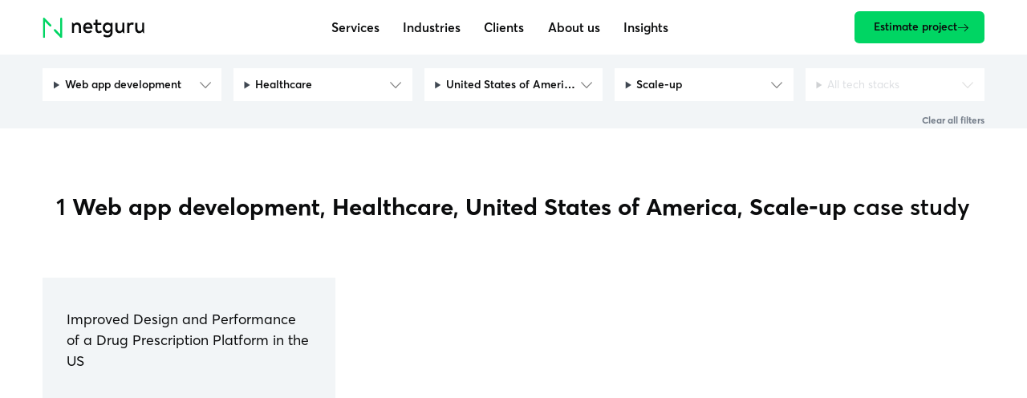

--- FILE ---
content_type: text/html;charset=utf-8
request_url: https://www.netguru.com/our-clients/web-app-development/healthcare/usa/scaleup
body_size: 23352
content:
<!doctype html><html lang="en"><head><meta charset="utf-8">
      <title>Scale-up</title>
      <meta name="description" content="Netguru builds software that lets people do things differently. Share your challenge with our team and we’ll work with you to deliver a revolutionary digital product. ">
      
      <link rel="preconnect" href="static.hsappstatic.net">
      <link rel="preconnect" href="www.googletagmanager.com">
      <link rel="preconnect" href="connect.facebook.net">
      <link rel="preconnect" href="hubspot.com">
      
      <link rel="shortcut icon" href="https://www.netguru.com/hubfs/images/logos/favicon.ico">

      <script>
        dataLayer = [];

        dataLayer.push({'content.publish_date': "2023-06-15"});
        dataLayer.push({'content.modified_date': "2023-01-09"});dataLayer.push({'content.campaign_name': ""});

      </script><script type="application/ld+json">
      {
          "@context": "https://schema.org",
          "@type": "BreadcrumbList",
          "itemListElement": [{"@type":"ListItem","item":"https://www.netguru.com","name":"Home Page","position":1},{"@type":"ListItem","item":"https://www.netguru.com/our-clients","name":"Our Clients","position":2},{"@type":"ListItem","item":"https://www.netguru.com/our-clients/web-app-development","name":"Web App Development","position":3},{"@type":"ListItem","item":"https://www.netguru.com/our-clients/web-app-development/healthcare","name":"Healthcare","position":4},{"@type":"ListItem","item":"https://www.netguru.com/our-clients/web-app-development/healthcare/usa","name":"Usa","position":5},{"@type":"ListItem","name":"Scale-up","position":6}]
      }
    </script><meta name="viewport" content="width=device-width, initial-scale=1">

    
    <meta property="og:description" content="Netguru builds software that lets people do things differently. Share your challenge with our team and we’ll work with you to deliver a revolutionary digital product. ">
    <meta property="og:title" content="Scale-up">
    <meta name="twitter:description" content="Netguru builds software that lets people do things differently. Share your challenge with our team and we’ll work with you to deliver a revolutionary digital product. ">
    <meta name="twitter:title" content="Scale-up">

    

    
    <style>
a.cta_button{-moz-box-sizing:content-box !important;-webkit-box-sizing:content-box !important;box-sizing:content-box !important;vertical-align:middle}.hs-breadcrumb-menu{list-style-type:none;margin:0px 0px 0px 0px;padding:0px 0px 0px 0px}.hs-breadcrumb-menu-item{float:left;padding:10px 0px 10px 10px}.hs-breadcrumb-menu-divider:before{content:'›';padding-left:10px}.hs-featured-image-link{border:0}.hs-featured-image{float:right;margin:0 0 20px 20px;max-width:50%}@media (max-width: 568px){.hs-featured-image{float:none;margin:0;width:100%;max-width:100%}}.hs-screen-reader-text{clip:rect(1px, 1px, 1px, 1px);height:1px;overflow:hidden;position:absolute !important;width:1px}
</style>

<style>.visually-hidden{position:absolute;width:1px;height:1px;padding:0;margin:-1px;overflow:hidden;clip:rect(0, 0, 0, 0);border:0}.filters{position:sticky;top:var(--main-navbar-height);z-index:100;padding-top:3rem;padding-bottom:2rem;background-color:var(--color-background-dimmed);transform:translateY(calc(var(--main-navbar-visible-height) - var(--main-navbar-height) - 1rem));transition:transform var(--duration-slow)}@media(max-width: 1349px){.filters{--filters-bar-height: calc( (var(--line-height-default) + 1) * var(--font-size-small) + 2px + 2rem );top:calc(-1*var(--filters-height) + var(--main-navbar-height));padding-top:2rem;padding-bottom:0;transform:translateY(calc(var(--main-navbar-visible-height) - var(--main-navbar-height)))}}@media(min-width: 1350px){.filters:has(.filters__clear){padding-bottom:1.6rem}}@media(max-width: 1349px){.filters:before{content:"";position:absolute;inset:calc(-2*(var(--filters-bar-height) + 1.5rem)) 0 -1.5rem;z-index:-10;background-color:var(--color-background-dimmed);transition:transform var(--duration-slow)}}.filters__bar{position:sticky;top:var(--main-navbar-height);z-index:-10;margin-bottom:calc(-1*var(--filters-bar-height));padding:1rem 0;background-color:var(--color-background-dimmed)}@media(min-width: 1350px){.filters__bar{display:none}}.filters__toggler{display:flex;align-items:center;margin-left:auto;margin-right:-0.5em;padding:.5em;border-radius:.25em;color:var(--color-strong);font-size:var(--font-size-small);font-weight:600}.filters__toggler .filter{width:1em;height:1em;color:var(--color-secondary);margin-left:.5em}.filters__toggler .cross{width:1.5em;height:1.5em}@media(max-width: 1349px){.filters__toggler:after{content:"";position:fixed;inset:100% 0 0;z-index:-10;min-height:100vh;background-color:var(--color-white);opacity:0;visibility:hidden;transition-duration:var(--duration-slow);transition-property:opacity,transform,visibility}}.filters__toggler:active{background-color:var(--color-subtle)}.filters__container{display:grid;grid-template-columns:repeat(auto-fit, minmax(20rem, 1fr));gap:1.5rem}@media(max-width: 1349px){.filters__container{position:relative;z-index:10;background-color:var(--color-background-dimmed)}}@media(max-width: 1023px){.filters__container{gap:.8rem}}.filters__label{font-size:var(--font-size-small);font-weight:600}@media(max-width: 1023px){.filters__label{font-size:var(--font-size-tiny)}}.filters__select{--filters-select-column-amount: 5;flex:0 1 calc((100% - (var(--filters-select-column-amount, 3) - 1)*var(--gap-horizontal))/var(--filters-select-column-amount, 3));display:flex;flex-wrap:wrap;align-items:center;gap:.2rem 1em;min-width:20rem}@media(max-width: 1023px){.filters__select{flex-grow:1}}@media(min-width: 1024px){.filters__select:first-child:nth-last-child(-n+2),.filters__select:first-child:nth-last-child(-n+2)~.filters__select{flex:0 0 auto}}@media(min-width: 1024px){.filters__select:first-child:nth-last-child(-n+2) .select,.filters__select:first-child:nth-last-child(-n+2)~.filters__select .select{width:24rem}}.filters__select:first-child:nth-last-child(4),.filters__select:first-child:nth-last-child(4)~.filters__select{--filters-select-column-amount: 4}@media(max-width: 1349px){.filters__select:first-child:nth-last-child(4),.filters__select:first-child:nth-last-child(4)~.filters__select{--filters-select-column-amount: 2}}.filters__select .select{width:100%}.filters__select .select,.filters__select .select__options{border:none;border-radius:0}.filters__select .select__label{background-image:url(https://www.netguru.com/hubfs/_N19%20Modules/Icons/Forms/chevron-down-grey.svg)}.filters__select .select__toggle .select__label{padding-right:2rem}.filters__select .select__search{margin:.5em 1em;background-color:var(--color-background-dimmed);background-size:1em;border:none;border-radius:0}.filters__select .select__search::placeholder{color:var(--color-primary);font-size:var(--font-size-tiny);font-style:normal}.filters__select .select__group>.select__option{color:var(--color-strong);font-weight:600}.filters__select .select__option{padding:.5em 1em}.filters__select .select__option:before{margin:0 .4em;border-radius:0}.filters__select .select__option--reset{display:inline-flex;align-items:center;gap:.5em;font-style:normal;font-size:var(--font-size-tiny)}.filters__select .select__option--reset:after{content:"";order:-10;display:inline-block;height:.8em;width:.8em;background-image:url(https://www.netguru.com/hubfs/_N19%20Modules/Icons/Components/cross.svg);background-position:center;background-repeat:no-repeat;background-size:contain;font-size:1em;opacity:.5}.filters__select .select__option:not(.select__option--reset):after{content:attr(data-select-option-amount);display:inline-flex;place-content:center;align-self:center;margin-left:.5em;padding:.2em .2em .15em;background-color:var(--color-subtle);font-size:var(--font-size-tiny);font-weight:600;line-height:1}.filters__select .select__option:not(.select__option--reset)[data-select-option-amount="0"]{color:var(--color-secondary)}.filters__select .select__option:not(.select__option--reset)[data-select-option-amount="0"]:after{content:none}.filters__select .select:before{margin:.5em 0 0;border-radius:0}.filters__clear{grid-column-end:-1;align-self:center;justify-self:end;font-size:var(--font-size-tiny);font-weight:bold;color:var(--color-secondary);transition:color var(--duration-default)}.filters__clear:hover{color:var(--color-primary)}.filters .select:before{pointer-events:none;position:absolute;top:100%;left:0;margin:.5em;background-color:var(--color-background-dimmed);border:.1rem solid var(--color-subtle);padding:.5em 1em;border-radius:var(--border-radius);box-shadow:var(--box-shadow);font-size:var(--font-size-tiny);opacity:0;transition:var(--duration-default);transition-property:opacity,transform;transform:translateY(-0.5em)}.filters .select.has-default-value{border-color:var(--color-subtle)}.filters .select--selected .select__label{color:var(--color-strong);font-weight:600}.filters .select--empty{cursor:not-allowed}.filters .select--empty .select__toggle{pointer-events:none;opacity:.25}.filters .select--empty:before{content:"There are no options available with the selected filters."}@media(hover: hover){.filters .select--empty:hover:before{opacity:1;transform:none}}.filters .has-reached-limit .select:not(.select--selected){cursor:not-allowed}.filters .has-reached-limit .select:not(.select--selected) .select__toggle{pointer-events:none;opacity:.25}.filters .has-reached-limit .select:not(.select--selected):before{content:"Sorry, you can use only 4 filters at the same time."}.filters .has-reached-limit .select:not(.select--selected):hover:before{opacity:1;transform:none}@media(max-width: 1349px){.filters.is-opened:before,.filters.is-opened .filters__container{transform:translateY(calc(var(--filters-height) + var(--filters-bar-height) - 3rem))}}@media(max-width: 1349px){.filters.is-opened .filters__toggler:after{transform:translateY(calc(var(--filters-height) + var(--filters-bar-height) - 1.6rem))}}.filters.is-opened .filters__container{animation:opacity var(--duration-slow) var(--duration-default) backwards}.filters.is-opened .filters__toggler .filter{display:none}@media(max-width: 1349px){.filters.is-opened .filters__toggler:after{opacity:.75;visibility:visible}}.filters:not(.is-opened) .filters__toggler .cross{display:none}.image{--parallax-ratio: 0;position:relative;line-height:0}.image__content{position:relative;max-width:100%;max-height:100%}@media(prefers-color-scheme: dark){.image__content{filter:brightness(0.97) contrast(1.005)}}.image--cover .image__content{position:absolute;top:0;left:0;right:0;bottom:0}@supports(object-fit: cover){.image--cover .image__content{object-fit:cover;height:100%;width:100%}}.image__content.parallax{--parallax-ratio: 0.05}.image__overlay{position:absolute;inset:0;z-index:5;width:100%;height:100%;object-fit:cover;filter:invert(1) grayscale(1) brightness(0.9) contrast(5);mix-blend-mode:multiply;opacity:.5}@media(prefers-contrast: more){.image__overlay{filter:invert(1) grayscale(1) brightness(0.4) contrast(5);opacity:.8}}@media(prefers-reduced-transparency){.image__overlay{opacity:1;mix-blend-mode:normal;filter:brightness(0)}}.image.is-broken{line-height:inherit}.image.is-broken .image__content{font-size:0;overflow:hidden}.image.is-broken .image__content:before{content:" ";display:block;height:100%;width:100%;background-image:url("https://d3syu1zzkfut20.cloudfront.net/assets/images/broken-img.svg");background-repeat:no-repeat;background-size:auto min(3rem,90%);font-weight:bold}.image--cover{position:relative;width:var(--image-max-width, 100%);height:auto;max-width:100%;max-height:100%;overflow:hidden;background-color:var(--color-background-dimmed)}@supports not (object-fit: cover){.image--cover{overflow:hidden}}.image--cover:before{content:"";display:block;padding-top:var(--image-ratio, 100%)}.image--cover.is-broken .image__content:before{background-position:center}.image--framed:after{content:"";position:absolute;top:0;bottom:0;left:0;right:0;border-radius:inherit;box-shadow:0 0 0 2px var(--color-background-dimmed) inset;z-index:10;mix-blend-mode:darken}.image[data-image-random-fallback].is-broken .image__content{background-position:center;background-repeat:no-repeat;background-size:cover}.image[data-image-random-fallback].is-broken .image__content:before{visibility:hidden}.image[data-image-random-fallback="0"].is-broken .image__content{background-image:url(https://d3syu1zzkfut20.cloudfront.net/assets/images/00.jpg)}.image[data-image-random-fallback="1"].is-broken .image__content{background-image:url(https://d3syu1zzkfut20.cloudfront.net/assets/images/01.jpg)}.image[data-image-random-fallback="2"].is-broken .image__content{background-image:url(https://d3syu1zzkfut20.cloudfront.net/assets/images/02.jpg)}.image[data-image-random-fallback="3"].is-broken .image__content{background-image:url(https://d3syu1zzkfut20.cloudfront.net/assets/images/03.jpg)}.image[data-image-random-fallback="4"].is-broken .image__content{background-image:url(https://d3syu1zzkfut20.cloudfront.net/assets/images/04.jpg)}.image[data-image-random-fallback="5"].is-broken .image__content{background-image:url(https://d3syu1zzkfut20.cloudfront.net/assets/images/05.jpg)}.image[data-image-random-fallback="6"].is-broken .image__content{background-image:url(https://d3syu1zzkfut20.cloudfront.net/assets/images/06.jpg)}.image[data-image-random-fallback="7"].is-broken .image__content{background-image:url(https://d3syu1zzkfut20.cloudfront.net/assets/images/07.jpg)}.image[data-image-random-fallback="8"].is-broken .image__content{background-image:url(https://d3syu1zzkfut20.cloudfront.net/assets/images/08.jpg)}.image[data-image-random-fallback="9"].is-broken .image__content{background-image:url(https://d3syu1zzkfut20.cloudfront.net/assets/images/09.jpg)}.image[data-image-random-fallback="10"].is-broken .image__content{background-image:url(https://d3syu1zzkfut20.cloudfront.net/assets/images/10.jpg)}.image[data-image-random-fallback="11"].is-broken .image__content{background-image:url(https://d3syu1zzkfut20.cloudfront.net/assets/images/11.jpg)}.image[data-image-random-fallback="12"].is-broken .image__content{background-image:url(https://d3syu1zzkfut20.cloudfront.net/assets/images/12.jpg)}.image[data-image-random-fallback="13"].is-broken .image__content{background-image:url(https://d3syu1zzkfut20.cloudfront.net/assets/images/13.jpg)}.image[data-image-random-fallback="14"].is-broken .image__content{background-image:url(https://d3syu1zzkfut20.cloudfront.net/assets/images/14.jpg)}.image[data-image-random-fallback="15"].is-broken .image__content{background-image:url(https://d3syu1zzkfut20.cloudfront.net/assets/images/15.jpg)}.image[data-image-random-fallback="16"].is-broken .image__content{background-image:url(https://d3syu1zzkfut20.cloudfront.net/assets/images/16.jpg)}.image[data-image-random-fallback="17"].is-broken .image__content{background-image:url(https://d3syu1zzkfut20.cloudfront.net/assets/images/17.jpg)}.image[data-image-random-fallback="18"].is-broken .image__content{background-image:url(https://d3syu1zzkfut20.cloudfront.net/assets/images/18.jpg)}.image[data-image-random-fallback="19"].is-broken .image__content{background-image:url(https://d3syu1zzkfut20.cloudfront.net/assets/images/19.jpg)}.image[data-image-random-fallback="20"].is-broken .image__content{background-image:url(https://d3syu1zzkfut20.cloudfront.net/assets/images/20.jpg)}.image[data-image-random-fallback="21"].is-broken .image__content{background-image:url(https://d3syu1zzkfut20.cloudfront.net/assets/images/21.jpg)}.image[data-image-random-fallback="22"].is-broken .image__content{background-image:url(https://d3syu1zzkfut20.cloudfront.net/assets/images/22.jpg)}.image[data-image-random-fallback="23"].is-broken .image__content{background-image:url(https://d3syu1zzkfut20.cloudfront.net/assets/images/23.jpg)}.image[data-image-random-fallback="24"].is-broken .image__content{background-image:url(https://d3syu1zzkfut20.cloudfront.net/assets/images/24.jpg)}.inview{--inview-animation-play-state: paused}.inview.is-inview-on{--inview-animation-play-state: running}.link{display:inline-flex;align-items:center;gap:.5em;color:var(--color-strong);font-weight:600;transition-duration:var(--duration-default);transition-property:color,text-decoration-color;text-decoration:underline;text-underline-offset:.3em}@media(hover: hover){.link:hover,.link:focus{color:var(--color-secondary)}}.link .icon{--icon-size: 1em;display:inline-flex}.link .icon:before{background-color:currentColor}.link .arrow-top-right{max-width:.8em;max-height:.7em}span.link{--link-color-hover: var(--link-color);text-decoration:none}nav .link{color:var(--color-primary);text-decoration-color:rgba(0,0,0,0)}@media(hover: hover){nav .link:hover,nav .link:focus{text-decoration-color:currentColor}}:root{--loading-animation-threshold: 5s}html:not(.hs-inline-edit) body:not(.no-js) .loading-animation:not(.is-loading-animation-on) *,html:not(.hs-inline-edit) body:not(.no-js) .loading-animation:not(.is-loading-animation-on) *:before,html:not(.hs-inline-edit) body:not(.no-js) .loading-animation:not(.is-loading-animation-on) *:after{animation-delay:var(--loading-animation-threshold) !important;animation-play-state:paused !important}body.no-js .loading-animation *,body.no-js .loading-animation *:before,body.no-js .loading-animation *:after{animation-delay:var(--loading-animation-threshold) !important}.module{--module-padding: 10rem;padding-top:var(--module-padding);padding-bottom:var(--module-padding);overflow:clip;view-timeline:--module-timeline y;view-timeline-inset:0}@media(max-width: 1023px){.module{--module-padding: 7rem}}.module .wrapper{display:grid;gap:10rem}@media(max-width: 1349px){.module .wrapper{row-gap:7rem}}.module--first .wrapper{row-gap:7rem}@media(max-width: 1023px){.module--first .wrapper{row-gap:5rem;column-gap:3rem}}.module--first .header{display:contents}.module--first .header:before{content:"";display:block}@media(min-width: 768px){.module--first .header:before{grid-row-end:span 2}}.module--first .header .heading{align-self:center;max-width:100rem}.module--first .header .rich-text{align-self:flex-end}@media(min-width: 768px){.module--first .header .rich-text{max-width:min(80rem,87.5%);text-wrap:balance}}.module--first .header .rich-text strong{font-weight:700}.module__background,.module__image,.module__background .video,.module__overlay{position:absolute;inset:0}.module__background{--parallax-ratio: 0.2 !important;height:calc((1 + var(--parallax-ratio))*100%);margin:auto}.module__background:before{content:"";inset:0;position:absolute;z-index:10;background-image:linear-gradient(to bottom, transparent 20%, rgba(0, 0, 0, 0.5333333333));background-blend-mode:multiply}.module__image,.module__background .video,.module__overlay{height:100% !important;width:100% !important;object-fit:cover}@media(prefers-reduced-transparency){.module__background .video{display:none}}.no-js .module__background .video{display:none}.module__overlay{background:none !important;position:absolute !important}.module:has(.module__background){position:relative;overflow:clip}.parallax{--parallax-ratio: 0;--parallax-distance: 100rem;--animation-from-translateY: calc( var(--parallax-ratio) * -1 * var(--parallax-distance) );--animation-to-translateY: calc( var(--parallax-ratio) * var(--parallax-distance) );animation-timeline:--module-timeline;animation-name:translateY;animation-timing-function:linear;will-change:transform}@media(prefers-reduced-motion: reduce){.parallax{animation:none}}.scroll-horizontal{--scroll-horizontal-padding: max( calc((100vw - var(--wrapper-max-width)) / 2), var(--wrapper-padding) );max-width:100vw}.scroll-horizontal.is-scrollable{margin:-5rem calc(-1*var(--scroll-horizontal-padding));padding:5rem var(--scroll-horizontal-padding);overflow-x:auto;overflow-y:hidden;scroll-padding:0 var(--scroll-horizontal-padding);scroll-behavior:auto}.scroll-horizontal.is-scrollable:before{content:"";display:block;width:10rem}.scroll-horizontal.is-scrollable::-webkit-scrollbar{display:none}:root{--select-chevron-width: 1em}.select{color:var(--color-primary);font:inherit;font-size:var(--font-size-small);line-height:var(--line-height-dense);transition:border-color var(--duration-default);text-align:left}.select:not(.visually-hidden){position:relative;width:100%}.select,.select__options{background-color:var(--color-background);border:1px solid var(--color-subtle);border-radius:var(--border-radius)}.select[open],.select[open] .select__options{border-color:var(--color-brand)}.select[open]{position:relative;z-index:20}.select[open] .select__label{background-image:url("https://www.netguru.com/hubfs/_N19%20Modules/Icons/Forms/chevron-up-grey.svg")}.select[open] .select__options{border-color:var(--color-brand);animation:select-options-appear var(--duration-default)}.select__toggle{display:flex;justify-content:space-between;align-items:center;padding:.8em 1em .7em;cursor:pointer}.select__label{z-index:10;flex:1 0 auto;background-image:url("https://www.netguru.com/hubfs/_N19%20Modules/Icons/Forms/chevron.svg");background-position:right center;background-repeat:no-repeat;background-size:var(--select-chevron-width);color:var(--color-secondary);text-overflow:ellipsis;overflow:hidden;white-space:nowrap;width:calc(100% - var(--select-chevron-width))}.select__label:after{content:"";display:inline-block;pointer-events:none}.select__options{margin:-1px;position:absolute;top:0;left:0;right:0;padding:1em 0 0 0;box-shadow:var(--box-shadow);color:var(--color-primary);transform-origin:top;overflow:hidden}.select__options:before{content:"";display:inline-block;height:calc(1em*var(--line-height-dense))}.select__container{display:flex;flex-direction:column;max-height:min((var(--line-height-dense) + 1)*9.7em + 1em,60vh);padding-bottom:1em;border-radius:inherit;overflow-y:auto}.select__container::-webkit-scrollbar{width:4px;background-color:var(--color-background-dimmed)}.select__container::-webkit-scrollbar-thumb{width:4px;background-color:var(--color-subtle);border-radius:2px}.select__search{margin:0 .5em;padding:.35em .5em;padding-left:2.2em;appearance:none;background-color:rgba(0,0,0,0);background-image:url(https://www.netguru.com/hubfs/_N19%20Modules/Icons/Forms/magnifier.svg);background-repeat:no-repeat;background-position:.5em;background-size:1.2em;border:1px solid var(--color-subtle);border-radius:.25em}.select__search::placeholder{color:var(--color-secondary);font-style:italic}.select__search::-webkit-search-cancel-button{-webkit-appearance:none}.select__option{position:relative;z-index:5;flex:none;padding:.5em 2em .5em 1em;cursor:pointer;text-align:inherit}.select__option[disabled]{display:none}.select__option.is-active{color:var(--color-strong);font-weight:600}.select__option.is-hidden{display:none}.select__option:empty:before{content:"";display:inline-block}.select__option:focus{background-color:var(--color-background-dimmed)}.select__option:before{content:"";position:absolute;top:0;left:0;bottom:0;right:0;z-index:-5;margin:0 .5em;background-color:var(--color-background-dimmed);border-radius:.25em;opacity:0;pointer-events:none}.select__option:focus:before{opacity:1}@media(hover: hover){.select__option:hover:before{opacity:1}}.select__option--reset{color:var(--color-secondary);font-style:italic}.select__option[data-select-option-amount]:after{content:" (" attr(data-select-option-amount) ")"}.select__group{position:relative;display:flex;flex-direction:column}.select__group:not(:last-child){margin-bottom:.5em}.select__group>.select__option{position:static}.select__suboptions{display:flex;flex-direction:column;margin-left:1em}.select__suboptions .select__option{padding-top:.4em;padding-bottom:.4em}@keyframes select-options-appear{from{opacity:0;transform:scaleY(0.9)}}.tile{--tile-width: 25rem;--tile-gap: 1.5rem;--tile-scale: 1.06;--tile-image-padding: 50%;display:grid;align-content:start;gap:var(--tile-gap);position:relative;z-index:10;min-width:max(var(--tile-width),25rem);min-height:max(var(--tile-width)*1.2,30rem);max-width:calc(2*var(--tile-width));padding:2.5rem;background-color:var(--color-background-dimmed)}@media(max-width: 1023px){.tile{--tile-scale: 1}}.tile__link{display:grid;gap:var(--tile-gap)}@media(hover: none){.tile__link{display:contents}}.tile__link .tile__title,.tile__link .rich-text{text-wrap:initial}@media(hover: hover){.tile__link .tile__title,.tile__link .rich-text{text-decoration:underline;text-decoration-color:rgba(0,0,0,0);transition:text-decoration-color var(--duration-fast)}}.tile__link .rich-text:after{content:"";display:inline-block;height:1em;width:2em}.tile__link .arrow-right,.tile__link .arrow-top-right{position:absolute;bottom:3rem;right:2.5rem;color:var(--color-strong)}@media(hover: hover){.tile__link .arrow-right,.tile__link .arrow-top-right{transition:translate var(--duration-default);will-change:translate}}@media(hover: hover){.tile__link:hover .tile__hero{scale:var(--tile-scale)}.tile__link:hover .tile__hero .image__content{scale:1}.tile__link:hover .tile__title,.tile__link:hover .rich-text{text-decoration-color:currentColor}.tile__link:hover .arrow-right{translate:.5em}.tile__link:hover .arrow-top-right{translate:.35em -0.35em}}.tile__hero.image{position:absolute;top:0;left:0;right:0;width:100%;transform-origin:bottom;transition:scale var(--duration-default);will-change:transform}.tile__hero .image__content{scale:var(--tile-scale);transition:inherit;will-change:transform}.tile__title{font-weight:inherit !important}.tile .heading{font-weight:bold}.tile__number{color:var(--color-strong);font-size:6rem;line-height:var(--line-height-h1);white-space:nowrap}@media(hover: none){.tile:has(.tile__hero){padding-top:calc(var(--tile-image-padding) + 2.5rem)}}.tile:has(.tile__hero) .tile__link{padding-top:calc(var(--tile-image-padding) + 2.5rem)}.tile:has(.tile__icon){padding-top:3rem}.tile:has(.tile__icon) .tile__icon{display:inline-grid;place-items:center;width:5rem;height:5rem;border-radius:50%;background-color:var(--color-background)}.tile.link{--tile-link-duration: var(--duration-default);color:inherit;font-weight:inherit;text-decoration:none;transition:z-index var(--tile-link-duration)}@media(hover: hover){.tile.link:before,.tile.link:after,.tile.link .tile__link:before,.tile.link .tile__link:after{content:"";position:absolute;inset:0;z-index:-10;transition-duration:var(--tile-link-duration)}}@media(hover: hover){.tile.link:before,.tile.link .tile__link:before{box-shadow:var(--box-shadow);opacity:0;transition-property:opacity,transform;will-change:opacity}}@media(prefers-contrast: more){.tile.link:before,.tile.link .tile__link:before{border:2px solid}}@media(forced-colors: active){.tile.link:before,.tile.link .tile__link:before{border:2px solid}}@media(hover: hover){.tile.link:after,.tile.link .tile__link:after{background-color:var(--color-background-dimmed);transition-property:transform;will-change:transform}}.tile.link .link__icon,.tile.link .tile__link .link__icon{--icon-size: 2rem;height:auto;width:auto;position:absolute;bottom:3rem;right:2.5rem;background:none;border-radius:0;color:var(--color-strong)}@media(hover: hover){.tile.link .link__icon,.tile.link .tile__link .link__icon{transition:translate var(--tile-link-duration);will-change:translate}}@media(hover: hover){.tile.link:hover,.tile.link .tile__link:hover{z-index:20}.tile.link:hover:before,.tile.link:hover:after,.tile.link .tile__link:hover:before,.tile.link .tile__link:hover:after{transform:scale(var(--tile-scale))}.tile.link:hover:before,.tile.link .tile__link:hover:before{opacity:1}.tile.link:hover .tile__hero,.tile.link .tile__link:hover .tile__hero{scale:var(--tile-scale)}.tile.link:hover .tile__hero .image__content,.tile.link .tile__link:hover .tile__hero .image__content{scale:1}.tile.link:hover .link__icon[style*=arrow-right],.tile.link .tile__link:hover .link__icon[style*=arrow-right]{translate:.5em}.tile.link:hover .link__icon[style*=arrow-top-right],.tile.link .tile__link:hover .link__icon[style*=arrow-top-right]{translate:.35em -0.35em}}.tile.link:has(.tile__hero){grid-template-rows:auto;padding-top:calc(var(--tile-image-padding) + 2.5rem)}.tile.link:has(.tile__hero) .h4{align-self:start;font-weight:normal;text-wrap:wrap}.tile.link:has(.tile__hero) .tags{padding-right:2.5rem}.tile.link:has(.tile__hero) .tags__tag{background-color:var(--color-background);border-radius:50vw;padding:0 1rem}:root{--wrapper-max-width: 120rem;--wrapper-max-width-wide: 148rem;--wrapper-padding: 5rem}@media(max-width: 1023px){:root{--wrapper-padding: 3.2rem}}@media(max-width: 767px){:root{--wrapper-padding: 2rem}}.wrapper{max-width:calc(var(--wrapper-max-width) + 2*var(--wrapper-padding));width:100%;margin-left:auto;margin-right:auto;padding-left:var(--wrapper-padding);padding-right:var(--wrapper-padding)}@media(min-width: 1024px){.wrapper--wide{--wrapper-max-width: var(--wrapper-max-width-wide)}}:root{--main-navbar-height: 7.5rem;--main-navbar-visible-height: var(--main-navbar-height);--main-navbar-burger-height: 12px;--main-navbar-burger-line-height: 2px}@media(max-width: 1349px){:root{--main-navbar-height: 7rem}}@media(max-width: 767px){:root{--main-navbar-height: 6rem}}:root:has(.main-navbar.is-hidden){--main-navbar-visible-height: 0rem}.main-navbar{--animation-from-translateY: -50%;animation-duration:var(--duration-ultraslow);animation-delay:.2s;animation-fill-mode:backwards;animation-name:opacity,translateY;animation-play-state:paused;position:fixed;top:0;left:0;right:0;height:var(--main-navbar-height);z-index:1000;transition-property:opacity,transform,background-color;transition-duration:var(--duration-slow);will-change:transform}.main-navbar>.wrapper{display:flex;align-items:center;justify-content:space-between;height:100%;gap:3rem;transition-property:opacity,transform;transition-duration:var(--duration-default),var(--duration-slow);will-change:opacity,transform}@media(max-width: 1023px){.main-navbar>.wrapper{gap:1.5rem}}@media(max-width: 1023px){.main-navbar>.wrapper{transition-property:opacity;will-change:opacity}}.main-navbar__skip{margin-right:1em;font-size:var(--font-size-small);line-height:var(--line-height-dense);text-decoration-color:initial}.main-navbar__skip:not(:focus){position:absolute;width:1px;height:1px;padding:0;margin:-1px;overflow:hidden;clip:rect(0, 0, 0, 0);border:0}.main-navbar .logo{width:13rem;min-width:10rem;z-index:10}.main-navbar__burger{position:relative;display:grid;grid-gap:calc(var(--main-navbar-burger-height) - 2*var(--main-navbar-burger-line-height));place-content:center;height:var(--main-navbar-burger-height);z-index:1000}.main-navbar__burger:before,.main-navbar__burger:after{content:"";display:block;width:2.4rem;height:var(--main-navbar-burger-line-height);background-color:currentColor;transition:transform var(--duration-fast);will-change:transform}.main-navbar__burger-label{position:absolute;inset:-100vw;height:max(44px,4.5rem);width:max(44px,4.5rem);margin:auto;opacity:0}@media(min-width: 1024px){.main-navbar__burger{display:none}}.main-navbar__menu{display:flex;position:relative}@media(min-width: 1024px){.main-navbar__menu{animation:opacity var(--duration-slow) backwards}.main-navbar__menu:hover{--main-navbar-submenu-change-duration: var(--duration-default)}}@media(max-width: 1023px){.main-navbar__menu{display:block;overflow-y:auto;position:fixed;inset:0 0 -10rem 0;min-height:100dvh;padding-top:var(--main-navbar-height);padding-bottom:8rem;background:var(--color-background)}}@media(min-width: 1024px){.main-navbar__menu:before{content:"";position:fixed;inset:var(--main-navbar-height, 100%) -100vw auto;z-index:-10;width:100vw;height:var(--main-navbar-dropdown-max-height, 100%);margin-top:-1px;margin-left:auto;margin-right:auto;background-color:var(--color-background);border-bottom:1px solid var(--color-subtle);transform:scaleY(var(--main-navbar-dropdown-scale, 1));transform-origin:top;transition-property:opacity,transform,visibility;transition-duration:var(--duration-default);transition-delay:var(--main-navbar-submenu-change-duration);will-change:transform}}@media(hover: hover){.main-navbar__menu:hover:before{--animation-from-scaleY: var(--main-navbar-dropdown-off-scale, 1);--animation-to-scaleY: var(--main-navbar-dropdown-scale, 1);animation:scaleY var(--duration-default) var(--main-navbar-submenu-change-duration) backwards}}@media(hover: hover)and (hover: hover){.main-navbar__menu:hover .main-navbar__level-0:not(:hover) .main-navbar__level-1{transition-duration:0ms}}@media(hover: hover)and (hover: hover){.main-navbar__menu:not(:hover):before{opacity:0;visibility:hidden;pointer-events:none;transition:none}}@media(hover: hover){.main-navbar__menu:not(:hover) .main-navbar__level-1{transition:none}}@media(hover: hover){.main-navbar__menu:has(.main-navbar__level-0:hover) .main-navbar__level-0:not(:hover)>.link{opacity:.5}}@media(max-width: 1023px){.main-navbar__menu:not(:has(.main-navbar__level-0.is-active)) .main-navbar__back{visibility:hidden}}.main-navbar__opener{position:absolute;inset:0;z-index:-5;opacity:0;background-image:url("https://www.netguru.com/hubfs/_N19%20Modules/Icons/Forms/chevron-down-grey.svg");background-position:calc(100% - .75rem) calc(50% + .1rem);background-repeat:no-repeat;background-size:1.2rem}.main-navbar__opener:focus{opacity:1}@media(min-width: 1024px){.main-navbar__back{display:none}}@media(max-width: 1023px){.main-navbar__back{position:fixed;top:0;z-index:10;display:flex;align-items:center;width:100vw;padding:1rem var(--wrapper-padding);height:var(--main-navbar-height);background-color:var(--color-background);font-weight:600}.main-navbar__back:before{content:"";position:relative;display:block;height:1em;width:1em;margin-right:1em;background-image:url("https://www.netguru.com/hubfs/_N19%20Modules/Icons/Components/arrow-backward.svg");background-position:center;background-repeat:no-repeat;background-size:contain}}.main-navbar__label{text-decoration:underline;text-decoration-color:rgba(0,0,0,0);transition:inherit}.main-navbar__level-0{position:relative;display:flex;align-items:center;height:var(--main-navbar-height)}@media(min-width: 1024px){.main-navbar__level-0{flex-direction:column}}@media(max-width: 1023px){.main-navbar__level-0{border-bottom:1px solid var(--color-subtle)}}@media(min-width: 1024px){.main-navbar__level-0:after{content:"";order:10;display:block;width:100%;height:2px;margin-top:-2px;background-color:var(--color-brand);opacity:0;transition:opacity 0ms var(--main-navbar-submenu-change-duration);will-change:opacity}}.main-navbar__level-0>.link{margin:auto 2.5rem;color:var(--color-strong);transition-property:color,opacity,text-decoration-color}@media(max-width: 1349px){.main-navbar__level-0>.link{margin:auto 1.5rem}}@media(max-width: 767px){.main-navbar__level-0>.link{margin:auto 1rem;font-size:var(--font-size-small)}}@media(max-width: 1023px){.main-navbar__level-0>.link{display:flex;align-items:center;justify-content:space-between;width:100%;margin:0;padding:var(--wrapper-padding);pointer-events:none}}@media(max-width: 1023px){.main-navbar__level-0>.link:after{content:"";display:block;height:1em;width:1em;margin-left:1em;background-image:url("https://www.netguru.com/hubfs/_N19%20Modules/Icons/Components/arrow-forward.svg");background-position:center;background-repeat:no-repeat;background-size:contain}}@media(hover: hover){.main-navbar__level-0>.link:hover{color:var(--color-strong)}}@media(min-width: 1024px){.main-navbar__level-0:first-of-type:before,.main-navbar__level-0:last-of-type:before{content:"";position:absolute;inset:0;bottom:0;z-index:-5}}@media(min-width: 1024px){.main-navbar__level-0:first-of-type:before{transform:skewX(-45deg)}}@media(min-width: 1024px){.main-navbar__level-0:last-of-type:before{transform:skewX(45deg)}}@media(max-width: 1023px){.main-navbar__level-0:not(.is-active) .main-navbar__level-1{opacity:0;visibility:hidden}}@media(min-width: 1024px)and (hover: hover){.main-navbar__level-0:hover:after,.main-navbar__level-0.is-active:after{opacity:1}.main-navbar__level-0:hover .main-navbar__level-1,.main-navbar__level-0.is-active .main-navbar__level-1{opacity:1;visibility:visible}.main-navbar__level-0.is-active .main-navbar__level-1{background-color:var(--color-background);border-bottom:1px solid var(--color-subtle)}}.main-navbar__level-1{position:fixed;inset:var(--main-navbar-height) -50vw auto;width:100vw;margin:0 auto;padding:5rem 0;border-top:1px solid var(--color-subtle);color:var(--color-strong)}@media(min-width: 1024px){.main-navbar__level-1{max-height:calc(90vh - var(--main-navbar-height));opacity:0;overflow-y:auto;visibility:hidden;transition-property:opacity,visibility;transition-duration:var(--duration-default);transition-delay:var(--main-navbar-submenu-change-duration);will-change:opacity}}@media(max-width: 767px){.main-navbar__level-1{padding-bottom:0}}@media(max-width: 1023px){.main-navbar__level-1{z-index:10;height:calc(100dvh - var(--main-navbar-height));padding-bottom:0;padding-top:3rem;background-color:var(--color-background);overflow-y:auto}}.main-navbar__level-1>.wrapper{display:grid;grid-template-columns:repeat(auto-fit, minmax(22rem, 1fr)) 22rem;gap:5rem;justify-content:center;align-content:start;height:100%}@media(max-width: 1349px){.main-navbar__level-1>.wrapper{grid-template-columns:repeat(auto-fit, minmax(20rem, 1fr)) 18rem}}@media(max-width: 1023px){.main-navbar__level-1>.wrapper{grid-template-columns:repeat(auto-fit, minmax(20rem, 1fr));column-gap:2rem;align-content:stretch}}.main-navbar__level-1>.wrapper>.link{font-weight:normal}.main-navbar__level-1>.wrapper:has(.main-navbar__level-2:nth-child(5)){grid-template-rows:repeat(2, auto)}.main-navbar__level-1>.wrapper:has(.main-navbar__level-2:nth-child(9)){grid-template-rows:repeat(3, auto)}.hs-inline-edit .main-navbar__level-1{display:none}.main-navbar__level-2{display:flex;flex-direction:column;align-items:start;gap:1.5rem}@media(max-width: 1023px){.main-navbar__level-2{align-self:start}}.main-navbar__level-2 .link{font-weight:normal;line-height:var(--line-height-dense)}.main-navbar__level-2 .label{color:var(--color-primary)}.main-navbar__level-2--all{padding-left:5rem}@media(max-width: 1349px){.main-navbar__level-2--all{padding-left:3rem}}@media(min-width: 1024px){.main-navbar__level-2--all{grid-column-end:-1;justify-content:end;grid-row:1/-1;border-left:1px solid var(--color-subtle)}}@media(max-width: 1023px){.main-navbar__level-2--all{grid-column:1/-1;padding:2rem 0;align-items:end;position:sticky;bottom:0;order:10;background:var(--color-background);border-top:1px solid var(--color-subtle);align-self:end}}.main-navbar__level-2--all .link{color:var(--color-strong);font-weight:600;text-decoration:underline}.main-navbar__level-2--only,.main-navbar__level-2--tiles{display:grid;grid-template-columns:repeat(auto-fit, minmax(22rem, 1fr))}@media(max-width: 1349px){.main-navbar__level-2--only,.main-navbar__level-2--tiles{grid-template-columns:repeat(auto-fit, minmax(20rem, 1fr))}}.main-navbar__level-2--only .label,.main-navbar__level-2--tiles .label{grid-column:1/-1}.main-navbar__level-2--only{place-items:start;gap:3rem}@media(max-width: 1023px){.main-navbar__level-2--only{grid-column:1/-1}}.main-navbar__level-2--only .link{color:var(--color-strong)}@media(hover: hover){.main-navbar__level-2--only .link{text-decoration-color:rgba(0,0,0,0)}.main-navbar__level-2--only .link:hover,.main-navbar__level-2--only .link:focus{text-decoration-color:rgba(0,0,0,0)}.main-navbar__level-2--only .link:hover .main-navbar__label,.main-navbar__level-2--only .link:focus .main-navbar__label{text-decoration-color:currentColor}}.main-navbar__level-2--tiles{grid-column:span 2;align-items:stretch;gap:2rem 5rem;place-content:start}@media(max-width: 1023px){.main-navbar__level-2--tiles{grid-template-columns:auto}}.main-navbar__level-2--tiles .tile{font-size:var(--font-size-small);padding:1.5rem;width:auto;min-height:0;min-width:0;max-width:none}@media(max-width: 1023px){.main-navbar__level-2--tiles .tile{aspect-ratio:auto;min-height:0}}.main-navbar__level-2--tiles .tile:before{margin-bottom:0}@media(max-width: 1023px){.main-navbar__level-2--tiles .tile:before{margin-right:1.5rem;padding-top:0;aspect-ratio:1}}@media(hover: hover){.main-navbar__level-2--tiles .tile__link:hover .arrow-right{opacity:1}}@media(max-width: 1023px){.main-navbar__level-2--tiles .tile__hero{inset:0 auto 0 0;width:auto !important;height:100%;aspect-ratio:1}}@media(max-width: 1023px){.main-navbar__level-2--tiles .tile__title{align-self:center}}.main-navbar__level-2--tiles .tile__title{align-self:center}.main-navbar__level-2--tiles .tile .rich-text{color:var(--color-primary);font-size:var(--font-size-tiny)}.main-navbar__level-2--tiles .tile .arrow-right{inset:auto 1.5rem 1rem auto;max-width:1.8rem;opacity:0;transition-property:opacity,translate}@media(max-width: 1023px){.main-navbar__level-2--tiles .tile:has(.tile__hero){display:flex;height:10rem;padding-top:1.5rem}.main-navbar__level-2--tiles .tile:has(.tile__hero):before{content:"";aspect-ratio:1}}@media(max-width: 767px){.main-navbar__level-2--tiles~.main-navbar__level-2{grid-column:span 2}}.main-navbar__sublabel{color:var(--color-secondary);font-size:var(--font-size-tiny)}.main-navbar .button{flex:none}@media(min-width: 1024px){.main-navbar .button{animation:opacity var(--duration-slow) backwards;transition-property:background-color,color;transition-duration:var(--duration-fast)}}@media(max-width: 1023px){.main-navbar .button{position:fixed;inset:calc(100dvh - var(--main-navbar-height, 7rem)) var(--wrapper-padding) auto;width:20em;margin:0 auto;padding:.6em 1.2em;animation:opacity var(--duration-slow)}}@media(max-width: 1023px){.main-navbar.has-menu-opened .main-navbar__burger:before{transform:translateY(calc((var(--main-navbar-burger-height) - var(--main-navbar-burger-line-height)) / 2)) rotateZ(45deg)}}@media(max-width: 1023px){.main-navbar.has-menu-opened .main-navbar__burger:after{transform:translateY(calc(-1 * (var(--main-navbar-burger-height) - var(--main-navbar-burger-line-height)) / 2)) rotateZ(-45deg)}}@media(max-width: 1023px){.main-navbar:not(.has-menu-opened) .main-navbar__menu{visibility:hidden}}@media(max-width: 1023px){.main-navbar:not(.has-menu-opened) .button{display:none}}.main-navbar:has(.main-navbar__level-0.is-active) .logo{visibility:hidden}@media(max-width: 1023px){.main-navbar:has(.main-navbar__level-0.is-active) .button{animation:none;visibility:hidden}}.main-navbar.is-hidden{animation-duration:0ms;animation-delay:0ms;transform:translateY(-100%);pointer-events:none}.main-navbar.is-hidden>.wrapper{opacity:0}@media(hover: hover){.main-navbar:not(:hover):not(.is-hidden){--main-navbar-submenu-change-duration: 0ms;transform:translateY(var(--main-navbar-translateY, 0));will-change:transform}.main-navbar:not(:hover):not(.is-hidden) .wrapper{transform:translateY(calc(-0.5 * var(--main-navbar-translateY, 0)))}}.main-navbar.theme--dark{background:none}.main-navbar.theme--dark .button{color:var(--color-strong);box-shadow:0 0 0 max(2px,.15rem) hsla(0,0%,100%,.5019607843) inset;background:none}.main-navbar.is-loading-animation-on{animation-play-state:running}.n23-case-studies{padding-top:var(--main-navbar-height);view-timeline-inset:0 100%}.n23-case-studies__header{--parallax-ratio: 0.1;margin-bottom:0}@media(max-width: 1349px){.n23-case-studies__header{animation:none;grid-gap:5rem}}.n23-case-studies__header .heading strong:after{--animation-from-translateX: -3em;--animation-to-opacity: 0.5;animation-duration:var(--duration-superslow);animation-fill-mode:backwards;animation-name:opacity,translateX;animation-play-state:paused;animation-timing-function:var(--animation-ease-out-cubic);will-change:opacity}.n23-case-studies__header .rich-text{--animation-from-translateY: 0.75em;animation-duration:var(--duration-superslow);animation-fill-mode:backwards;animation-name:opacity,translateY;animation-delay:250ms;animation-play-state:paused;animation-timing-function:var(--animation-ease-out-cubic);will-change:opacity}.n23-case-studies__heading{width:100%;text-align:center}.n23-case-studies .filters{margin-bottom:8rem}@media(min-width: 1350px){.n23-case-studies .filters{--animation-from-translateY: calc( -1 * var(--main-navbar-height, 0rem) - 1rem );--animation-to-translateY: calc( var(--main-navbar-visible-height) - var(--main-navbar-height) - 1rem );animation-duration:var(--duration-ultraslow);animation-delay:.3s;animation-fill-mode:backwards;animation-name:translateY;animation-play-state:paused;will-change:opacity,transform}}.n23-case-studies__list{display:grid;gap:6rem}@media(min-width: 1024px){.n23-case-studies__list{grid-template-columns:repeat(3, 1fr)}}@media(max-width: 1349px){.n23-case-studies__list{gap:4rem}}@media(max-width: 1023px){.n23-case-studies__list{grid-template-columns:repeat(2, 1fr)}}@media(max-width: 767px){.n23-case-studies__list{grid-template-columns:repeat(auto-fit, minmax(25rem, 1fr))}}.n23-case-studies__list:has(.n23-case-studies__preview:nth-child(12)) .n23-case-studies__preview{--parallax-ratio: 0.1}.n23-case-studies__list:has(.n23-case-studies__preview:nth-child(36)) .n23-case-studies__preview{--parallax-ratio: 0.2}.n23-case-studies__link{position:relative;display:grid;grid-template-columns:1fr auto;grid-gap:2rem}@media(hover: hover){.n23-case-studies__link:hover .header .heading{text-decoration-color:currentColor}.n23-case-studies__link:hover .n23-case-studies__cover-video .n23-case-studies__cover-content{transform:scale(1.06)}.n23-case-studies__link:hover .n23-case-studies__cover-image:before,.n23-case-studies__link:hover .n23-case-studies__cover-video:before{opacity:1}.n23-case-studies__link:hover .n23-case-studies__cover-image:after,.n23-case-studies__link:hover .n23-case-studies__cover-video:after{opacity:1}.n23-case-studies__link:hover .n23-case-studies__cover-image,.n23-case-studies__link:hover .n23-case-studies__cover-image .image__content,.n23-case-studies__link:hover .n23-case-studies__cover-video,.n23-case-studies__link:hover .n23-case-studies__cover-video .image__content{transform:scale(1.06)}}.n23-case-studies__preview{--animation-from-translateY: 0;--parallax-ratio: -0.2 !important}@media(max-width: 1023px){.n23-case-studies__preview{animation:none;min-width:30rem;will-change:initial}}.n23-case-studies__preview .arrow-link{position:absolute;top:3rem;right:0}.n23-case-studies__preview .header{display:block;width:auto;margin-bottom:0}.n23-case-studies__preview .header .heading{width:100%;font-weight:bold;text-decoration:underline;text-underline-offset:.35em;text-decoration-thickness:1px;text-decoration-color:rgba(0,0,0,0);text-wrap:wrap;transition:text-decoration-color var(--duration-default)}.n23-case-studies__preview .header .heading:not(:last-child){margin-bottom:1em}.n23-case-studies__preview .header .rich-text{text-wrap:wrap;max-width:initial;font-size:inherit;font-weight:normal;line-height:inherit}@media(max-width: 767px){.n23-case-studies__preview .header .rich-text{display:none}}.n23-case-studies__preview .label{align-self:center}.n23-case-studies__preview .rich-text{animation-duration:var(--duration-ultraslow);animation-fill-mode:backwards;animation-name:opacity;animation-delay:500ms;animation-play-state:paused;animation-timing-function:ease-out;will-change:opacity}.n23-case-studies__preview:not(.n23-case-studies__preview--featured){align-self:center;background-color:var(--color-background-dimmed)}.n23-case-studies__preview:not(.n23-case-studies__preview--featured):hover .n23-case-studies__preview .image:before{opacity:1}.n23-case-studies__preview:not(.n23-case-studies__preview--featured) .n23-case-studies__link{position:relative;display:block !important;height:100%}.n23-case-studies__preview:not(.n23-case-studies__preview--featured) .n23-case-studies__link .heading{text-underline-offset:.4em}.n23-case-studies__preview:not(.n23-case-studies__preview--featured) .n23-case-studies__link:before,.n23-case-studies__preview:not(.n23-case-studies__preview--featured) .n23-case-studies__link:after{content:"";position:absolute;inset:0}@media(hover: hover){.n23-case-studies__preview:not(.n23-case-studies__preview--featured) .n23-case-studies__link:before,.n23-case-studies__preview:not(.n23-case-studies__preview--featured) .n23-case-studies__link:after{transition-duration:var(--duration-slow)}}.n23-case-studies__preview:not(.n23-case-studies__preview--featured) .n23-case-studies__link:before{background-color:var(--color-background-dimmed)}@media(hover: hover){.n23-case-studies__preview:not(.n23-case-studies__preview--featured) .n23-case-studies__link:before{transform-origin:top;transition-property:transform;will-change:transform}}@media(hover: hover){.n23-case-studies__preview:not(.n23-case-studies__preview--featured) .n23-case-studies__link:after{z-index:-10;box-shadow:var(--box-shadow);opacity:0;transition-property:opacity;will-change:opacity}}@media(hover: hover){.n23-case-studies__preview:not(.n23-case-studies__preview--featured) .n23-case-studies__link:hover:before{transform:scale(1.06, 1.03)}.n23-case-studies__preview:not(.n23-case-studies__preview--featured) .n23-case-studies__link:hover:after{opacity:1}.n23-case-studies__preview:not(.n23-case-studies__preview--featured) .n23-case-studies__link:hover .heading{text-decoration-color:var(--color-strong)}.n23-case-studies__preview:not(.n23-case-studies__preview--featured) .n23-case-studies__link:hover .image:before{opacity:1}.n23-case-studies__preview:not(.n23-case-studies__preview--featured) .n23-case-studies__link:hover .image:after{opacity:1}.n23-case-studies__preview:not(.n23-case-studies__preview--featured) .n23-case-studies__link:hover .image,.n23-case-studies__preview:not(.n23-case-studies__preview--featured) .n23-case-studies__link:hover .image .image__content{transform:scale(1.06)}}.n23-case-studies__preview:not(.n23-case-studies__preview--featured) .image{width:100%;aspect-ratio:2}@media(hover: hover){.n23-case-studies__preview:not(.n23-case-studies__preview--featured) .image:before{content:url("https://www.netguru.com/hubfs/_N19%20Modules/Homepage/Partials/arrow_link.svg");position:absolute;bottom:2rem;right:2rem;z-index:20;padding-top:0;opacity:0;transition:opacity var(--duration-slow);will-change:opacity}}@media(hover: hover){.n23-case-studies__preview:not(.n23-case-studies__preview--featured) .image__content{transition:transform var(--duration-default);transform-origin:bottom;will-change:transform}}.n23-case-studies__preview:not(.n23-case-studies__preview--featured) .heading{position:relative;min-height:21rem;padding:4rem 3rem;font-weight:normal;text-decoration:underline;text-underline-offset:.25em;text-decoration-thickness:1px;text-decoration-color:rgba(0,0,0,0);transition:text-decoration-color var(--duration-default)}@media(max-width: 1023px){.n23-case-studies__preview:not(.n23-case-studies__preview--featured) .heading{padding:3rem 2rem}}.n23-case-studies__preview:not(.n23-case-studies__preview--featured) .heading .label{margin-bottom:2rem}.n23-case-studies__preview:not(.n23-case-studies__preview--featured) .n23-case-studies__cover-image,.n23-case-studies__preview:not(.n23-case-studies__preview--featured) .n23-case-studies__cover-video{aspect-ratio:2;margin-bottom:0}.n23-case-studies__cover-image,.n23-case-studies__preview .header{grid-column-end:span 2}.n23-case-studies__cover-video{grid-column:span 2;background-color:var(--color-background-dimmed)}.n23-case-studies__cover-content{--animation-from-scale: 1.06;object-fit:cover;width:100%;height:100%;position:absolute;top:0;left:0;animation-duration:var(--duration-superslow);animation-fill-mode:backwards;animation-name:opacity;animation-delay:0ms;animation-play-state:paused;animation-timing-function:ease-out;will-change:opacity}@media(min-width: 1024px){.n23-case-studies__cover-content{transition:transform var(--duration-slow);will-change:transform}}.n23-case-studies__cover-image.image--cover,.n23-case-studies__cover-video{position:relative;width:100%;aspect-ratio:1;margin-bottom:1rem;overflow:hidden;transform-origin:bottom}@media(hover: hover){.n23-case-studies__cover-image.image--cover:before,.n23-case-studies__cover-video:before{content:url("https://www.netguru.com/hubfs/Homepage/arrow_link.svg");z-index:20;position:absolute;right:2rem;bottom:2rem;padding-top:0;opacity:0;transition:opacity var(--duration-slow);will-change:opacity}}@media(hover: hover){.n23-case-studies__cover-image.image--cover:after,.n23-case-studies__cover-video:after{content:"";z-index:10;position:absolute;top:0;left:0;width:100%;height:100%;box-shadow:inset 0 -8rem 7rem -5rem var(--color-gray-95);opacity:0;transition:opacity var(--duration-slow);will-change:opacity}}@media(min-width: 1024px){.n23-case-studies__cover-image.image--cover,.n23-case-studies__cover-image.image--cover .image__content,.n23-case-studies__cover-video,.n23-case-studies__cover-video .image__content{will-change:transform;transition:transform var(--duration-slow)}}@media(min-width: 1024px){.n23-case-studies__cover-image.image--cover .image__content,.n23-case-studies__cover-video .image__content{z-index:-10}}.n23-case-studies__cover-image.image--cover{width:100%}.n23-case-studies__cover-image .image__content{--animation-from-scale: 1.06;animation-duration:var(--duration-superslow);animation-fill-mode:backwards;animation-name:opacity;animation-delay:0ms;animation-play-state:paused;animation-timing-function:ease-out;will-change:opacity}.n23-case-studies__preview{position:relative}@media(max-width: 767px){.n23-case-studies__preview{min-width:25rem}}@media(min-width: 1024px){.n23-case-studies__preview:nth-child(3n+2){top:6rem}.n23-case-studies__preview:nth-child(3n+2) .rich-text{animation-delay:600ms}.n23-case-studies__preview:nth-child(3n+2):last-child{top:0;margin-top:6rem}}@media(min-width: 1024px){.n23-case-studies__preview:nth-child(3n+3){top:12rem}.n23-case-studies__preview:nth-child(3n+3) .rich-text{animation-delay:700ms}.n23-case-studies__preview:nth-child(3n+3):last-child{top:6rem;margin-top:12rem}}@media(max-width: 1023px){.n23-case-studies__preview:nth-child(2n+1){animation-delay:0ms;top:0}.n23-case-studies__preview:nth-child(2n+1) .rich-text{animation-delay:500ms}}@media(min-width: 768px)and (max-width: 1023px){.n23-case-studies__preview:nth-child(2n+2){--parallax-ratio: -0.05;top:6rem;animation-delay:100ms}.n23-case-studies__preview:nth-child(2n+2) .rich-text{animation-delay:600ms}.n23-case-studies__preview:nth-child(2n+2):last-child{top:0;margin-top:6rem}}.n23-case-studies__preview--featured{margin-bottom:4rem}.n23-case-studies.module--first .header:before{content:none}.n23-case-studies.is-inview-on .header .heading strong:after,.n23-case-studies.is-inview-on .header .rich-text,.n23-case-studies.is-inview-on .n23-case-studies__preview,.n23-case-studies.is-inview-on .n23-case-studies__cover-image .image__content,.n23-case-studies.is-inview-on .n23-case-studies__cover-content{animation-play-state:running}@media(min-width: 1350px){.n23-case-studies.is-inview-on .filters{animation-play-state:running}}@media(hover: hover){.n23 .button:not(.button--ghost):not([disabled]):hover{box-shadow:0 0 100vw hsla(0,0%,100%,.5) inset}}@media(max-width: 1349px){.homepage__tile{min-width:32rem}.homepage__tile.parallax{will-change:initial}}.homepage__tile-cover{overflow:hidden;transform-origin:bottom;transition:transform var(--duration-slow);position:relative}@media(hover: hover){.homepage__tile-cover:after{content:"";z-index:10;position:absolute;top:0;left:0;width:100%;height:100%;box-shadow:inset 0 -8rem 7rem -5rem var(--color-gray-95);opacity:0;transition:opacity var(--duration-slow);will-change:opacity}}.homepage__tile .image{width:100%;aspect-ratio:2}@media(hover: hover){.homepage__tile .image:before{content:url("https://www.netguru.com/hubfs/_N19%20Modules/Homepage/Partials/arrow_link.svg");position:absolute;bottom:2rem;right:2rem;z-index:20;padding-top:0;opacity:0;transition:opacity var(--duration-slow);will-change:opacity}}@media(hover: hover){.homepage__tile .image__content{transition:transform var(--duration-default);transform-origin:bottom;will-change:transform}}.homepage__tile-link{position:relative;display:block;height:100%}.homepage__tile-link .heading{text-underline-offset:.4em}.homepage__tile-link:before,.homepage__tile-link:after{content:"";position:absolute;inset:0}@media(hover: hover){.homepage__tile-link:before,.homepage__tile-link:after{transition-duration:var(--duration-slow)}}.homepage__tile-link:before{background-color:var(--color-background-dimmed)}@media(hover: hover){.homepage__tile-link:before{transform-origin:top;transition-property:transform;will-change:transform}}@media(hover: hover){.homepage__tile-link:after{z-index:-10;box-shadow:var(--box-shadow);opacity:0;transition-property:opacity;will-change:opacity}}@media(hover: hover){.homepage__tile-link:hover:before{transform:scale(1.06, 1.03)}.homepage__tile-link:hover:after{opacity:1}.homepage__tile-link:hover .heading{text-decoration-color:var(--color-strong)}.homepage__tile-link:hover .homepage__tile-cover:before{opacity:1}.homepage__tile-link:hover .homepage__tile-cover:after{opacity:1}.homepage__tile-link:hover .homepage__tile-cover,.homepage__tile-link:hover .homepage__tile-cover .image__content{transform:scale(1.06)}}.homepage__tile-copy{position:relative;min-height:21rem;padding:4rem 3rem}.homepage__tile-copy .label{margin-bottom:2rem}.homepage__tile-copy .heading:has(strong) strong{font-weight:normal;text-decoration:inherit}.homepage__tile-copy .heading:has(strong) strong:after{content:none}.homepage__tile-copy .heading{width:auto;font-weight:normal;text-decoration:underline;text-underline-offset:.25em;text-decoration-thickness:1px;text-decoration-color:rgba(0,0,0,0);text-wrap:wrap;transition:text-decoration-color var(--duration-default)}/* Variables in HUBL & CSS */

/* MINIFIED CSS */html,body,div,span,applet,object,iframe,h1,h2,h3,h4,h5,h6,p,blockquote,pre,a,abbr,acronym,address,big,cite,code,del,dfn,em,img,ins,kbd,q,s,samp,small,strike,strong,sub,sup,tt,var,b,u,i,center,dl,dt,dd,ol,ul,li,fieldset,form,label,legend,table,caption,tbody,tfoot,thead,tr,th,td,article,aside,canvas,details,embed,figure,figcaption,footer,header,hgroup,menu,nav,output,ruby,section,summary,time,mark,audio,video{margin:0;padding:0;border:0;font-size:100%;font:inherit;vertical-align:baseline}article,aside,details,figcaption,figure,footer,header,hgroup,menu,nav,section{display:block}body{line-height:1}ol,ul{list-style:none}blockquote,q{quotes:none}blockquote:before,blockquote:after,q:before,q:after{content:"";content:none}table{border-collapse:collapse;border-spacing:0}.cky-consent-container,.cky-modal{background:none !important;box-shadow:none !important}.cky-consent-container *,.cky-modal *{color:var(--color-primary) !important}.cky-consent-container a,.cky-modal a{color:var(--color-strong) !important}.cky-consent-container .cky-title{color:var(--color-strong) !important}.cky-consent-container .cky-title:empty{display:none !important}.cky-preference-center,.cky-consent-bar{background-color:var(--color-background-dimmed) !important;border:none !important;border-radius:0 !important;box-shadow:var(--box-shadow) !important}.cky-btn{padding:.6rem !important;border-radius:.4rem !important;color:var(--color-gray-95) !important;font-weight:600 !important}.cky-btn.cky-btn-customize,.cky-btn.cky-btn-preferences{background:none !important;border-color:var(--color-gray-50) !important;color:var(--color-strong) !important}.cky-preference-title,.cky-accordion-btn,.cky-show-desc-btn{color:var(--color-strong) !important}.cky-always-active{color:var(--color-green) !important}.cky-footer-shadow{background:linear-gradient(180deg, rgba(255, 255, 255, 0) 0%, var(--color-background-dimmed) 100%) !important}.cky-preference-header,.cky-preference-body-wrapper,.cky-accordion-wrapper,.cky-accordion,.cky-accordion-wrapper,.cky-footer-wrapper,.cky-prefrence-btn-wrapper{border-color:var(--color-subtle) !important}.cky-switch input[type=checkbox]{background-color:light-dark(var(--color-gray-20), var(--color-gray-50)) !important}.cky-switch input[type=checkbox]:before{background-color:var(--color-background) !important}.cky-audit-table{background-color:var(--color-subtle) !important;border:none !important}.cky-cookie-des-table{border-color:light-dark(var(--color-background), var(--color-background-dimmed)) !important}.cky-cookie-audit-table *{color:var(--color-primary) !important}.cky-cookie-audit-table th{background-color:color-mix(in srgb, var(--color-subtle), var(--color-background-dimmed)) !important;color:var(--color-strong) !important;border-color:var(--color-background)}.cky-cookie-audit-table tr:nth-child(odd) td{background-color:var(--color-background) !important}.cky-cookie-audit-table tr:nth-child(even) td{background-color:var(--color-background-dimmed) !important}.cky-btn-revisit-wrapper{background:url(https://www.netguru.com/hubfs/_N19%20Modules/Icons/cookies-icon.svg) !important;background-position:center !important;border:max(2px,.15rem) solid var(--color-subtle) !important;box-shadow:var(--box-shadow) !important}@media(max-width: 767px){.cky-btn-revisit-wrapper{left:1rem !important;bottom:1rem !important}}.cky-btn-revisit{display:none !important}:root{--border-radius: 0.6rem;--border-radius-large: 1.2rem}:root{--box-shadow: 0 2rem 4rem rgb(0 0 0 / 10%)}:root{--color-gray-95: #0b0c0d;--color-gray-80: #25292c;--color-gray-70: #3f4751;--color-gray-50: #757e8a;--color-gray-20: #c1c7d0;--color-gray-10: #e2e5e9;--color-gray-1: #f2f5f7;--color-white: #ffffff;--color-green: #00d563;--color-green-light: #9feec4;--color-red: #e64c4c;--color-red-dark: #df2020;--color-yellow: #f5b100;--color-space-gray: #292d38;--color-brand: var(--color-green);--color-brand-light: var(--color-green-light);--color-primary: var(--color-gray-70);--color-strong: var(--color-gray-95);--color-secondary: var(--color-gray-50);--color-subtle: var(--color-gray-10);--color-background: var(--color-white);--color-background-dimmed: var(--color-gray-1)}@media(prefers-color-scheme: dark){:root{--color-primary: var(--color-gray-10);--color-strong: var(--color-white);--color-secondary: var(--color-gray-20);--color-subtle: var(--color-gray-70);--color-background: var(--color-gray-95);--color-background-dimmed: var(--color-gray-80)}}.theme--dark{--color-primary: var(--color-gray-10);--color-strong: var(--color-white);--color-secondary: var(--color-gray-20);--color-subtle: var(--color-gray-70);--color-background: var(--color-gray-95);--color-background-dimmed: var(--color-gray-80)}@media(prefers-contrast: more){:root{--color-gray-95: #000000;--color-secondary: var(--color-primary)}}@media(prefers-contrast: more)and (prefers-color-scheme: dark){:root{--color-brand: var(--color-brand-light)}}:root{--color-error: var(--color-red-dark);--color-warning: var(--color-yellow)}@media(prefers-color-scheme: dark){:root{--color-error: var(--color-red)}}.theme--dark{--color-error: var(--color-red)}:root{--color-linkedin: #0f74b6;--color-facebook: #1877f2;--color-twitter: #1da1f2}:root{--duration-fast: 100ms;--duration-default: 200ms;--duration-slow: 300ms;--duration-superslow: 500ms;--duration-ultraslow: 800ms}:root{--easing-slow-in: cubic-bezier(0.4, 0, 0.1, 1)}:root{--font-family: "AvertaStd", "Helvetica Neue", "Helvetica", "Arial", sans-serif;--font-size-regular-base: 1.6rem;--font-size-enlarged-base: 1.8rem;--font-size-small-base: 1.4rem;--font-size-tiny-base: 1.2rem;--font-size-h1-base: 6rem;--font-size-h2-base: 3rem;--font-size-h3-base: 2.4rem;--font-size-h4-base: 1.8rem;--font-size-regular: max(var(--font-size-regular-base), 14px);--font-size-enlarged: max(var(--font-size-enlarged-base), 16px);--font-size-small: max(var(--font-size-small-base), 12px);--font-size-tiny: max(var(--font-size-tiny-base), 10px);--font-size-h1: max(var(--font-size-h1-base), 54px);--font-size-h2: max(var(--font-size-h2-base), 26px);--font-size-h3: max(var(--font-size-h3-base), 20px);--font-size-h4: max(var(--font-size-h4-base), 14px);--line-height-default: 1.75;--line-height-dense: 1.5;--line-height-h1: 1.2;--line-height-h2: 1.35;--line-height-h3: 1.45;--line-height-h4: 1.5}:root{--gap-horizontal: 2.4rem;--gap-vertical: 6rem}:root{--animation-from-opacity: 0;--animation-to-opacity: 1;--animation-from-translateX: 1em;--animation-from-translateY: 1em;--animation-to-translateY: 0;--animation-from-scaleY: 1.1;--animation-to-scaleY: 1;--animation-ease-out-cubic: cubic-bezier(0.33, 1, 0.68, 1)}@keyframes opacity{from{opacity:var(--animation-from-opacity)}to{opacity:var(--animation-to-opacity)}}@keyframes translateX{from{transform:translateX(var(--animation-from-translateX))}}@keyframes translateY{from{transform:translateY(var(--animation-from-translateY))}to{transform:translateY(var(--animation-to-translateY))}}@keyframes scaleY{from{transform:scaleY(var(--animation-from-scaleY))}to{transform:scaleY(var(--animation-to-scaleY))}}.theme--default,.theme--dimmed,.theme--dark{background-color:var(--color-background);color:var(--color-primary)}.theme--dimmed{--color-background: var(--color-gray-1);--color-background-dimmed: var(--color-white)}@media(prefers-color-scheme: dark){.theme--dimmed{--color-background: var(--color-gray-80);--color-background-dimmed: var(--color-gray-95)}}@font-face{font-family:"AvertaStd";font-style:italic;font-weight:bold;font-stretch:normal;unicode-range:U+000-5FF;src:url("https://www.netguru.com/hubfs/css/fonts/N20/AvertaStd_italic_normal_bold.woff2") format("woff2"),url("https://www.netguru.com/hubfs/css/fonts/N20/AvertaStd_italic_normal_bold.woff") format("woff");font-display:swap}@font-face{font-family:"AvertaStd";font-style:italic;font-weight:normal;font-stretch:normal;unicode-range:U+000-5FF;src:url("https://www.netguru.com/hubfs/css/fonts/N20/AvertaStd_italic_normal_normal.woff2") format("woff2"),url("https://www.netguru.com/hubfs/css/fonts/N20/AvertaStd_italic_normal_normal.woff") format("woff");font-display:swap}@font-face{font-family:"AvertaStd";font-style:normal;font-weight:normal;font-stretch:normal;unicode-range:U+000-5FF;src:url("https://www.netguru.com/hubfs/css/fonts/N20/AvertaStd_normal_normal_normal.woff2") format("woff2"),url("https://www.netguru.com/hubfs/css/fonts/N20/AvertaStd_normal_normal_normal.woff") format("woff");font-display:swap}@font-face{font-family:"AvertaStd";font-style:normal;font-weight:600;font-stretch:normal;unicode-range:U+000-5FF;src:url("https://www.netguru.com/hubfs/css/fonts/N20/AvertaStd_normal_normal_semibold.otf") format("woff2");font-display:swap}@font-face{font-family:"AvertaStd";font-style:normal;font-weight:bold;font-stretch:normal;unicode-range:U+000-5FF;src:url("https://www.netguru.com/hubfs/css/fonts/N20/AvertaStd_normal_normal_bold.woff2") format("opentype"),url("https://www.netguru.com/hubfs/css/fonts/N20/AvertaStd_normal_normal_bold.woff") format("woff");font-display:swap}.h1{font-size:var(--font-size-h1-base);font-size:var(--font-size-h1);line-height:var(--line-height-h1)}.h2{font-size:var(--font-size-h2-base);font-size:var(--font-size-h2);line-height:var(--line-height-h2)}.h3{font-size:var(--font-size-h3-base);font-size:var(--font-size-h3);line-height:var(--line-height-h3)}.h4{font-size:var(--font-size-h4-base);font-size:var(--font-size-h4);line-height:var(--line-height-h4)}.h1{text-underline-offset:.2em}@media(max-width: 1349px){.h1{--font-size-h1: 5rem}}.h2{text-underline-offset:.25em}.h3,.h4{font-weight:bold}.visually-hidden{position:absolute;width:1px;height:1px;padding:0;margin:-1px;overflow:hidden;clip:rect(0, 0, 0, 0);border:0}*,*:before,*:after{box-sizing:border-box;-webkit-text-fill-color:currentcolor}@media(prefers-reduced-motion: reduce){*,*:before,*:after{transition:none !important;animation:none !important}}:root{--root-font-size-px: 10;--root-font-size-fluid-factor: 0.2;--root-font-size-fixed: calc(var(--root-font-size-px) / 16 * 100%);--root-font-size-fixed-factor: calc(1 - var(--root-font-size-fluid-factor));--root-scroll-padding: 180px;color-scheme:light dark}@media(prefers-contrast: more){:root{--root-font-size-px: 11;filter:contrast(1.5)}}html{font-size:var(--root-font-size-fixed, 62.5%);font-size:10px;font-size:calc(var(--root-font-size-fixed-factor)*var(--root-font-size-fixed, 62.5%) + var(--root-font-size-fluid-factor)*var(--root-font-size-px)/1440*100vw);-webkit-font-smoothing:antialiased;-webkit-text-size-adjust:100%;-moz-osx-font-smoothing:grayscale;scroll-behavior:smooth;scroll-padding:var(--root-scroll-padding, 180px);overflow-x:hidden}@media(prefers-reduced-motion: reduce){html{scroll-behavior:auto}}@media print{html{font-size:43.75%}}@media not all and (min-resolution: 0.001dpcm){html{scroll-padding:166px;overflow-x:initial}}@page{margin-top:5rem;margin-bottom:5rem;padding:0 var(--wrapper-padding)}body{background-color:var(--color-background);color:var(--color-primary);font-size:1.6rem;font-size:var(--font-size-regular);font-family:var(--font-family);line-height:var(--line-height-default);-moz-osx-font-smoothing:grayscale;-webkit-font-smoothing:antialiased}@media all and (-ms-high-contrast: none),(-ms-high-contrast: active){body{font-family:"AvertaStd","Helvetica Neue","Helvetica","Arial",sans-serif;font-size:10px}}@media not all and (min-resolution: 0.001dpcm){body{overflow-x:hidden}}@media print{body{margin:5rem 0}}@media all and (-ms-high-contrast: none),(-ms-high-contrast: active){body{overflow:hidden}body:before,body:after{position:fixed;left:0;right:0;z-index:9999}body:before{content:"";top:0;bottom:0;background-color:#f2f5f7}body:after{content:"Netguru's website is not compatible with Internet Explorer, which ended support on June 15, 2022. For the best experience and your safety, please download a modern browser like Chrome, Safari, Firefox, or Edge.";top:50%;width:50em;max-width:100%;margin:auto;padding:8rem 3rem 3rem;background-color:#fff;background-image:url("https://www.netguru.com/hubfs/_N19%20Modules/Branding/Logo%20SVG/netguru-logo-full.svg");background-position:center 3rem;background-repeat:no-repeat;background-size:12rem 3rem;text-align:center;line-height:1.5;transform:translateY(-50%)}}a{color:inherit;text-decoration:none;text-underline-offset:.3em}button{margin:0;padding:0;font:inherit;color:inherit;border:none;background:none;cursor:pointer}input{color:inherit;font:inherit}::-webkit-input-placeholder{color:var(--color-secondary)}::-moz-placeholder{color:var(--color-secondary)}::placeholder{color:var(--color-secondary)}select:invalid{color:var(--color-secondary)}img,svg{display:inline-block;max-width:100%;height:auto}details>summary{list-style:none}details>summary::-webkit-details-marker,details>summary::marker{content:none;display:none}hr{width:100%;margin:0;border:none;height:1px;background:var(--color-subtle)}[data-hs-island]{display:none}html.scroll-lock{overflow:hidden}@media not all and (min-resolution: 0.001dpcm){html.scroll-lock{overflow:initial}}@media not all and (min-resolution: 0.001dpcm){body.scroll-lock{overflow:hidden}}</style>
<link rel="preload" as="style" href="/hubfs/build_assets/ngcom/58/js_client_assets/assets/index-D14_0vhZ.css">

<link rel="preload" as="style" href="/hubfs/build_assets/ngcom/58/js_client_assets/assets/index-DpTau3yQ.css">

<link rel="preload" as="style" href="/hubfs/build_assets/ngcom/58/js_client_assets/assets/index-C8l4rA1a.css">

<link rel="preload" as="style" href="/hubfs/build_assets/ngcom/58/js_client_assets/assets/index-C8l4rA1a.css">

<link rel="preload" as="style" href="/hubfs/build_assets/ngcom/58/js_client_assets/assets/index-C8l4rA1a.css">

<link rel="preload" as="style" href="/hubfs/build_assets/ngcom/58/js_client_assets/assets/index-C8l4rA1a.css">

<link rel="preload" as="style" href="/hubfs/build_assets/ngcom/58/js_client_assets/assets/index-C8l4rA1a.css">

<link rel="preload" as="style" href="/hubfs/build_assets/ngcom/58/js_client_assets/assets/index-C8l4rA1a.css">

<link rel="preload" as="style" href="/hubfs/build_assets/ngcom/58/js_client_assets/assets/index-C8l4rA1a.css">

<link rel="preload" as="style" href="/hubfs/build_assets/ngcom/58/js_client_assets/assets/index-D14_0vhZ.css">

<link rel="preload" as="style" href="/hubfs/build_assets/ngcom/58/js_client_assets/assets/index-DpTau3yQ.css">

<link rel="preload" as="style" href="/hubfs/build_assets/ngcom/58/js_client_assets/assets/index-BEVnd4oS.css">

<link rel="preload" as="style" href="/hubfs/build_assets/ngcom/58/js_client_assets/assets/index-rscIQfqc.css">

<link rel="preload" as="style" href="/hubfs/build_assets/ngcom/58/js_client_assets/assets/index-BzX929qP.css">

<link rel="preload" as="style" href="/hubfs/build_assets/ngcom/58/js_client_assets/assets/index-D14_0vhZ.css">

<link rel="preload" as="style" href="/hubfs/build_assets/ngcom/58/js_client_assets/assets/index-DpTau3yQ.css">

<link rel="preload" as="style" href="/hubfs/build_assets/ngcom/58/js_client_assets/assets/index-BEVnd4oS.css">

<link rel="preload" as="style" href="/hubfs/build_assets/ngcom/58/js_client_assets/assets/index-rscIQfqc.css">

<link rel="preload" as="style" href="/hubfs/build_assets/ngcom/58/js_client_assets/assets/index-BzX929qP.css">

<link rel="preload" as="style" href="/hubfs/build_assets/ngcom/58/js_client_assets/assets/index-C8l4rA1a.css">

<link rel="preload" as="style" href="/hubfs/build_assets/ngcom/58/js_client_assets/assets/index-C8l4rA1a.css">

<link rel="preload" as="style" href="/hubfs/build_assets/ngcom/58/js_client_assets/assets/index-DpTau3yQ.css">

<link rel="preload" as="style" href="/hubfs/build_assets/ngcom/58/js_client_assets/assets/index-D14_0vhZ.css">

<link rel="preload" as="style" href="/hubfs/build_assets/ngcom/58/js_client_assets/assets/index-DpTau3yQ.css">

<link rel="preload" as="style" href="/hubfs/build_assets/ngcom/58/js_client_assets/assets/index-DpTau3yQ.css">

<link rel="preload" as="style" href="/hubfs/build_assets/ngcom/58/js_client_assets/assets/index-D14_0vhZ.css">

<link rel="preload" as="style" href="/hubfs/build_assets/ngcom/58/js_client_assets/assets/index-DpTau3yQ.css">

<link rel="preload" as="style" href="/hubfs/build_assets/ngcom/58/js_client_assets/assets/index-C8l4rA1a.css">

<link rel="preload" as="style" href="/hubfs/build_assets/ngcom/58/js_client_assets/assets/index-C8l4rA1a.css">

<link rel="preload" as="style" href="/hubfs/build_assets/ngcom/58/js_client_assets/assets/index-C8l4rA1a.css">

<link rel="preload" as="style" href="/hubfs/build_assets/ngcom/58/js_client_assets/assets/index-C8l4rA1a.css">

<link rel="preload" as="style" href="/hubfs/build_assets/ngcom/58/js_client_assets/assets/index-DpTau3yQ.css">

<link rel="preload" as="style" href="/hubfs/build_assets/ngcom/58/js_client_assets/assets/index-D14_0vhZ.css">

<link rel="preload" as="style" href="/hubfs/build_assets/ngcom/58/js_client_assets/assets/index-DpTau3yQ.css">

<link rel="preload" as="style" href="/hubfs/build_assets/ngcom/58/js_client_assets/assets/index-DpTau3yQ.css">

<link rel="preload" as="style" href="/hubfs/build_assets/ngcom/58/js_client_assets/assets/index-D14_0vhZ.css">

<link rel="preload" as="style" href="/hubfs/build_assets/ngcom/58/js_client_assets/assets/index-DpTau3yQ.css">

<link rel="preload" as="style" href="/hubfs/build_assets/ngcom/58/js_client_assets/assets/index-C8l4rA1a.css">

<link rel="preload" as="style" href="/hubfs/build_assets/ngcom/58/js_client_assets/assets/index-DUh9WM-w.css">

<link rel="preload" as="style" href="/hubfs/build_assets/ngcom/58/js_client_assets/assets/index-BzX929qP.css">

<link rel="preload" as="style" href="/hubfs/build_assets/ngcom/58/js_client_assets/assets/index-rscIQfqc.css">

<link rel="preload" as="style" href="/hubfs/build_assets/ngcom/58/js_client_assets/assets/index-CbGtRmXh.css">

<link rel="preload" as="style" href="/hubfs/build_assets/ngcom/58/js_client_assets/assets/index-rscIQfqc.css">

<link rel="preload" as="style" href="/hubfs/build_assets/ngcom/58/js_client_assets/assets/index-BEVnd4oS.css">

<link rel="preload" as="style" href="/hubfs/build_assets/ngcom/58/js_client_assets/assets/index-BzX929qP.css">

<link rel="preload" as="style" href="/hubfs/build_assets/ngcom/58/js_client_assets/assets/index-cc1HJjnG.css">

<link rel="preload" as="style" href="/hubfs/build_assets/ngcom/58/js_client_assets/assets/index-BzX929qP.css">

<link rel="preload" as="style" href="/hubfs/build_assets/ngcom/58/js_client_assets/assets/index-Dts08rAV.css">

<link rel="preload" as="style" href="/hubfs/build_assets/ngcom/58/js_client_assets/assets/index-DvULHHin.css">

<link rel="preload" as="style" href="/hubfs/build_assets/ngcom/58/js_client_assets/assets/index-D14_0vhZ.css">

<link rel="preload" as="style" href="/hubfs/build_assets/ngcom/58/js_client_assets/assets/index-CbGtRmXh.css">

<link rel="preload" as="style" href="/hubfs/build_assets/ngcom/58/js_client_assets/assets/index-BQ1P_2KF.css">

<link rel="preload" as="style" href="/hubfs/build_assets/ngcom/58/js_client_assets/assets/index-BzX929qP.css">

<link rel="preload" as="style" href="/hubfs/build_assets/ngcom/58/js_client_assets/assets/index-DpTau3yQ.css">

<link rel="preload" as="style" href="/hubfs/build_assets/ngcom/58/js_client_assets/assets/index-rscIQfqc.css">

<link rel="preload" as="style" href="/hubfs/build_assets/ngcom/58/js_client_assets/assets/index-BEVnd4oS.css">

<link rel="preload" as="style" href="/hubfs/build_assets/ngcom/58/js_client_assets/assets/index-DyQm1858.css">

<link rel="preload" as="style" href="/hubfs/build_assets/ngcom/58/js_client_assets/assets/index-NMKopG8G.css">

<link rel="preload" as="style" href="/hubfs/build_assets/ngcom/58/js_client_assets/assets/index-Y6pmiaft.css">

<link rel="preload" as="style" href="/hubfs/build_assets/ngcom/58/js_client_assets/assets/index-DvULHHin.css">

<link rel="preload" as="style" href="/hubfs/build_assets/ngcom/58/js_client_assets/assets/index-CbGtRmXh.css">

<link rel="preload" as="style" href="/hubfs/build_assets/ngcom/58/js_client_assets/assets/index-DUh9WM-w.css">

<link rel="preload" as="style" href="/hubfs/build_assets/ngcom/58/js_client_assets/assets/index-DpTau3yQ.css">

<link rel="preload" as="style" href="/hubfs/build_assets/ngcom/58/js_client_assets/assets/index-NMKopG8G.css">

<link rel="preload" as="style" href="/hubfs/build_assets/ngcom/58/js_client_assets/assets/index-rscIQfqc.css">

<link rel="preload" as="style" href="/hubfs/build_assets/ngcom/58/js_client_assets/assets/index-BEVnd4oS.css">

<link rel="preload" as="style" href="/hubfs/build_assets/ngcom/58/js_client_assets/assets/index-BzX929qP.css">

<link rel="preload" as="style" href="/hubfs/build_assets/ngcom/58/js_client_assets/assets/index-BTkK4rUR.css">

<link rel="preload" as="style" href="/hubfs/build_assets/ngcom/58/js_client_assets/assets/index-DvULHHin.css">

<link rel="preload" as="style" href="/hubfs/build_assets/ngcom/58/js_client_assets/assets/index-CbGtRmXh.css">

<link rel="preload" as="style" href="/hubfs/build_assets/ngcom/58/js_client_assets/assets/index-rscIQfqc.css">

<link rel="preload" as="style" href="/hubfs/build_assets/ngcom/58/js_client_assets/assets/index-D14_0vhZ.css">

<link rel="preload" as="style" href="/hubfs/build_assets/ngcom/58/js_client_assets/assets/index-BEVnd4oS.css">

<link rel="preload" as="style" href="/hubfs/build_assets/ngcom/58/js_client_assets/assets/index-7M2GVcu1.css">

<link rel="preload" as="style" href="/hubfs/build_assets/ngcom/58/js_client_assets/assets/index-89-GBqWG.css">

<link rel="preload" as="style" href="/hubfs/build_assets/ngcom/58/js_client_assets/assets/index-DUh9WM-w.css">

<link rel="preload" as="style" href="/hubfs/build_assets/ngcom/58/js_client_assets/assets/index-BQ1P_2KF.css">

<link rel="preload" as="style" href="/hubfs/build_assets/ngcom/58/js_client_assets/assets/index-DyQm1858.css">

<link rel="preload" as="style" href="/hubfs/build_assets/ngcom/58/js_client_assets/assets/index-DpTau3yQ.css">

<link rel="preload" as="style" href="/hubfs/build_assets/ngcom/58/js_client_assets/assets/index-NMKopG8G.css">

<link rel="preload" as="style" href="/hubfs/build_assets/ngcom/58/js_client_assets/assets/index-BzX929qP.css">

    

    
<!--  Added by GoogleTagManager integration -->
<script>
var _hsp = window._hsp = window._hsp || [];
window.dataLayer = window.dataLayer || [];
function gtag(){dataLayer.push(arguments);}

var useGoogleConsentModeV2 = true;
var waitForUpdateMillis = 1000;



var hsLoadGtm = function loadGtm() {
    if(window._hsGtmLoadOnce) {
      return;
    }

    if (useGoogleConsentModeV2) {

      gtag('set','developer_id.dZTQ1Zm',true);

      gtag('consent', 'default', {
      'ad_storage': 'denied',
      'analytics_storage': 'denied',
      'ad_user_data': 'denied',
      'ad_personalization': 'denied',
      'wait_for_update': waitForUpdateMillis
      });

      _hsp.push(['useGoogleConsentModeV2'])
    }

    (function(w,d,s,l,i){w[l]=w[l]||[];w[l].push({'gtm.start':
    new Date().getTime(),event:'gtm.js'});var f=d.getElementsByTagName(s)[0],
    j=d.createElement(s),dl=l!='dataLayer'?'&l='+l:'';j.async=true;j.src=
    'https://www.googletagmanager.com/gtm.js?id='+i+dl;f.parentNode.insertBefore(j,f);
    })(window,document,'script','dataLayer','GTM-TC2LVR');

    window._hsGtmLoadOnce = true;
};

_hsp.push(['addPrivacyConsentListener', function(consent){
  if(consent.allowed || (consent.categories && consent.categories.analytics)){
    hsLoadGtm();
  }
}]);

</script>

<!-- /Added by GoogleTagManager integration -->

    <link rel="canonical" href="https://www.netguru.com/our-clients/web-app-development/healthcare/usa/scaleup">

<!-- Schema.org snippet -->
<script type="application/ld+json"> 
{
  "@context": "http://schema.org",
  "@type": "WebSite",
  "url": "https://www.netguru.com/"
}
</script>
<!-- Schema.org snippet -->
<script type="application/ld+json">
{
  "@context": "http://schema.org",
  "@type": "WebSite",
  "url": "https://www.netguru.com/"
}
</script>
<script type="application/ld+json">
{
  "@context": "http://schema.org",
  "@type": "Organization",
  "name": "Netguru",
  "mainEntityOfPage": "https://www.netguru.com/",
  "url": "https://www.netguru.com/",
  "sameAs": [
    "https://twitter.com/netguru",
    "https://facebook.com/netguru",
    "https://www.linkedin.com/company/netguru",
    "https://www.github.com/netguru",
    "https://www.dribbble.com/netguru",
    "https://www.behance.net/netguru"
  ],
  "email": "hello@netguru.com",
  "contactPoint": {
    "@type": "ContactPoint",
    "telephone": "+48 534 205 209",
    "contactType": "customer support",
    "contactOption": "TollFree",
    "areaServed": "PL"
  },
  "foundingDate": "2008",
  "foundingLocation": "Poznań, Poland",
  "member": {
    "@type": "Person",
    "name": "Kuba Filipowski",
    "jobTitle": "CEO",
    "nationality": "Poland",
    "url": "https://www.linkedin.com/in/kubafilipowski/"
  },
"aggregateRating": {
    "@type": "AggregateRating",
    "ratingValue": "4.8",
    "reviewCount": "48",
  	"author": {
            "@type": "Organization",
            "name": "Clutch",
      		"url" : "https://clutch.co/profile/netguru"
    }},
 
"address": [{
          "@type": "PostalAddress",
          "addressLocality": "Poznań, Poland",
          "postalCode": "61-756",
          "streetAddress": "Małe Garbary 9"
        },
        {
          "@type": "PostalAddress",
          "addressLocality": "Warszawa, Poland",
          "postalCode": "00-867",
          "streetAddress": "Jana Pawła II 29"
        },
        {
          "@type": "PostalAddress",
          "addressLocality": "Wrocław, Poland",
          "postalCode": "50-148",
          "streetAddress": "Wita Stwosza 15/9a"
        },
        {
          "@type": "PostalAddress",
          "addressLocality": "Gdańsk, Poland",
          "postalCode": "80-309",
          "streetAddress": "Grunwaldzka 472"
        }],
  "logo": "https://www.netguru.com/hubfs/images/logos/netguru_logo.svg",
  "numberOfEmployees": 839,
  "vatId": "PL7781454968"

}
</script>


<meta http-equiv="Strict-Transport-Security" content="max-age=31536000">
<meta property="og:image" content="https://www.netguru.com/hubfs/_N19%20Modules/Homepage/homepage_featured.jpg">
<meta property="og:image:width" content="1440">
<meta property="og:image:height" content="763">

<meta name="twitter:image" content="https://www.netguru.com/hubfs/_N19%20Modules/Homepage/homepage_featured.jpg">


<meta property="og:url" content="https://www.netguru.com/our-clients/web-app-development/healthcare/usa/scaleup">
<meta name="twitter:card" content="summary_large_image">
<meta http-equiv="content-language" content="en">





<meta name="robots" content="noindex">

  <meta name="generator" content="HubSpot"></head>

  <body class="no-js">
<!--  Added by GoogleTagManager integration -->
<noscript><iframe src="https://www.googletagmanager.com/ns.html?id=GTM-TC2LVR" height="0" width="0" style="display:none;visibility:hidden"></iframe></noscript>

<!-- /Added by GoogleTagManager integration -->


  <div class="n23 inview" data-inview><header class="main-navbar theme--default loading-animation" data-main-navbar data-loading-animation><div class="wrapper" data-component="Wrapper"><a class="main-navbar__skip link" data-component="Link" href="#main-navbar-skip">Skip menu</a><link rel="stylesheet" href="/hubfs/build_assets/ngcom/58/js_client_assets/assets/index-D14_0vhZ.css">
<link rel="stylesheet" href="/hubfs/build_assets/ngcom/58/js_client_assets/assets/index-DpTau3yQ.css">
<a class="image  logo   " href="/" dataqueryresult="[object Object]"><img class="image__content" src="https://www.netguru.com/hubfs/_N23/assets/logos/netguru.svg" width="130" height="25" alt="Go to Netguru homepage" loading="lazy"></a>
    <script type="text/javascript">
      window.__hsEnvConfig = {"hsDeployed":true,"hsEnv":"prod","hsJSRGates":["CMS:JSRenderer:SeparateIslandRenderOption","CMS:JSRenderer:CompressResponse","CMS:JSRenderer:MinifyCSS","CMS:JSRenderer:GetServerSideProps","CMS:JSRenderer:LocalProxySchemaVersion1","CMS:JSRenderer:SharedDeps"],"hublet":"na1","portalID":493098};
      window.__hsServerPageUrl = "https:\u002F\u002Fwww.netguru.com\u002Four-clients\u002Fweb-app-development\u002Fhealthcare\u002Fusa\u002Fscaleup";
      window.__hsBasePath = "\u002Four-clients\u002Fweb-app-development\u002Fhealthcare\u002Fusa\u002Fscaleup";
    </script>
      <button class="main-navbar__burger" data-main-navbar-toggler>
      <span class="main-navbar__burger-label">Toggle menu</span>
    </button>

    <nav class="main-navbar__menu" data-main-navbar-toggleable>
      <button class="main-navbar__back" data-main-navbar-back>Main menu</button><div class="main-navbar__level-0" data-main-navbar-link>
          <button class="main-navbar__opener" data-main-navbar-opener>
            <span class="visually-hidden">Open the
              Services
              submenu</span>
          </button>

          <a class="link" data-component="Link" href="https://www.netguru.com/services">Services</a>

          <div class="main-navbar__level-1" data-main-navbar-dropdown><div class="wrapper" data-component="Wrapper"><div class="main-navbar__level-2  "><link rel="stylesheet" href="/hubfs/build_assets/ngcom/58/js_client_assets/assets/index-C8l4rA1a.css">
<p class="label  " dataqueryresult="[object Object]">Ideation</p>
    <script type="text/javascript">
      window.__hsEnvConfig = {"hsDeployed":true,"hsEnv":"prod","hsJSRGates":["CMS:JSRenderer:SeparateIslandRenderOption","CMS:JSRenderer:CompressResponse","CMS:JSRenderer:MinifyCSS","CMS:JSRenderer:GetServerSideProps","CMS:JSRenderer:LocalProxySchemaVersion1","CMS:JSRenderer:SharedDeps"],"hublet":"na1","portalID":493098};
      window.__hsServerPageUrl = "https:\u002F\u002Fwww.netguru.com\u002Four-clients\u002Fweb-app-development\u002Fhealthcare\u002Fusa\u002Fscaleup";
      window.__hsBasePath = "\u002Four-clients\u002Fweb-app-development\u002Fhealthcare\u002Fusa\u002Fscaleup";
    </script>
      <a class="link" data-component="Link" href="https://www.netguru.com/services/rapid-prototyping">Rapid Prototyping</a><a class="link" data-component="Link" href="https://www.netguru.com/services/research-and-development">Research &amp; Development</a><a class="link" data-component="Link" href="https://www.netguru.com/services/user-research">User Research &amp; Testing</a><a class="link" data-component="Link" href="https://www.netguru.com/services/product-strategy-consulting">Product Strategy</a></div><div class="main-navbar__level-2  "><link rel="stylesheet" href="/hubfs/build_assets/ngcom/58/js_client_assets/assets/index-C8l4rA1a.css">
<p class="label  " dataqueryresult="[object Object]">Software Development</p>
    <script type="text/javascript">
      window.__hsEnvConfig = {"hsDeployed":true,"hsEnv":"prod","hsJSRGates":["CMS:JSRenderer:SeparateIslandRenderOption","CMS:JSRenderer:CompressResponse","CMS:JSRenderer:MinifyCSS","CMS:JSRenderer:GetServerSideProps","CMS:JSRenderer:LocalProxySchemaVersion1","CMS:JSRenderer:SharedDeps"],"hublet":"na1","portalID":493098};
      window.__hsServerPageUrl = "https:\u002F\u002Fwww.netguru.com\u002Four-clients\u002Fweb-app-development\u002Fhealthcare\u002Fusa\u002Fscaleup";
      window.__hsBasePath = "\u002Four-clients\u002Fweb-app-development\u002Fhealthcare\u002Fusa\u002Fscaleup";
    </script>
      <a class="link" data-component="Link" href="https://www.netguru.com/services/web-development">Web Development</a><a class="link" data-component="Link" href="https://www.netguru.com/services/mobile-development">Mobile Development</a><a class="link" data-component="Link" href="https://www.netguru.com/services/mvp-development-services">MVPs</a><a class="link" data-component="Link" href="https://www.netguru.com/services/cloud-strategy">Cloud Strategy</a></div><div class="main-navbar__level-2  "><link rel="stylesheet" href="/hubfs/build_assets/ngcom/58/js_client_assets/assets/index-C8l4rA1a.css">
<p class="label  " dataqueryresult="[object Object]">Design</p>
    <script type="text/javascript">
      window.__hsEnvConfig = {"hsDeployed":true,"hsEnv":"prod","hsJSRGates":["CMS:JSRenderer:SeparateIslandRenderOption","CMS:JSRenderer:CompressResponse","CMS:JSRenderer:MinifyCSS","CMS:JSRenderer:GetServerSideProps","CMS:JSRenderer:LocalProxySchemaVersion1","CMS:JSRenderer:SharedDeps"],"hublet":"na1","portalID":493098};
      window.__hsServerPageUrl = "https:\u002F\u002Fwww.netguru.com\u002Four-clients\u002Fweb-app-development\u002Fhealthcare\u002Fusa\u002Fscaleup";
      window.__hsBasePath = "\u002Four-clients\u002Fweb-app-development\u002Fhealthcare\u002Fusa\u002Fscaleup";
    </script>
      <a class="link" data-component="Link" href="https://www.netguru.com/services/product-design">Product Design</a><a class="link" data-component="Link" href="https://www.netguru.com/services/ux-design">UX Design</a><a class="link" data-component="Link" href="https://www.netguru.com/services/ui-design">UI Design</a><a class="link" data-component="Link" href="https://www.netguru.com/services/design-systems">Design Systems</a></div><div class="main-navbar__level-2  "><link rel="stylesheet" href="/hubfs/build_assets/ngcom/58/js_client_assets/assets/index-C8l4rA1a.css">
<p class="label  " dataqueryresult="[object Object]">Generative AI and Data</p>
    <script type="text/javascript">
      window.__hsEnvConfig = {"hsDeployed":true,"hsEnv":"prod","hsJSRGates":["CMS:JSRenderer:SeparateIslandRenderOption","CMS:JSRenderer:CompressResponse","CMS:JSRenderer:MinifyCSS","CMS:JSRenderer:GetServerSideProps","CMS:JSRenderer:LocalProxySchemaVersion1","CMS:JSRenderer:SharedDeps"],"hublet":"na1","portalID":493098};
      window.__hsServerPageUrl = "https:\u002F\u002Fwww.netguru.com\u002Four-clients\u002Fweb-app-development\u002Fhealthcare\u002Fusa\u002Fscaleup";
      window.__hsBasePath = "\u002Four-clients\u002Fweb-app-development\u002Fhealthcare\u002Fusa\u002Fscaleup";
    </script>
      <a class="link" data-component="Link" href="https://www.netguru.com/services/ai-development-services">AI Development</a><a class="link" data-component="Link" href="https://www.netguru.com/services/ai-agents-workshop">AI Agent Development</a><a class="link" data-component="Link" href="https://www.netguru.com/services/machine-learning">Machine Learning</a><a class="link" data-component="Link" href="https://www.netguru.com/services/data-engineering">Data Engineering</a></div><div class="main-navbar__level-2  "><link rel="stylesheet" href="/hubfs/build_assets/ngcom/58/js_client_assets/assets/index-C8l4rA1a.css">
<p class="label  " dataqueryresult="[object Object]">Maintenance</p>
    <script type="text/javascript">
      window.__hsEnvConfig = {"hsDeployed":true,"hsEnv":"prod","hsJSRGates":["CMS:JSRenderer:SeparateIslandRenderOption","CMS:JSRenderer:CompressResponse","CMS:JSRenderer:MinifyCSS","CMS:JSRenderer:GetServerSideProps","CMS:JSRenderer:LocalProxySchemaVersion1","CMS:JSRenderer:SharedDeps"],"hublet":"na1","portalID":493098};
      window.__hsServerPageUrl = "https:\u002F\u002Fwww.netguru.com\u002Four-clients\u002Fweb-app-development\u002Fhealthcare\u002Fusa\u002Fscaleup";
      window.__hsBasePath = "\u002Four-clients\u002Fweb-app-development\u002Fhealthcare\u002Fusa\u002Fscaleup";
    </script>
      <a class="link" data-component="Link" href="https://www.netguru.com/services/quality-assurance">Quality Assurance</a><a class="link" data-component="Link" href="https://www.netguru.com/services/product-management">Product Management</a><a class="link" data-component="Link" href="https://www.netguru.com/services/software-maintenance-services">Software Maintenance Services</a></div><div class="main-navbar__level-2  "><link rel="stylesheet" href="/hubfs/build_assets/ngcom/58/js_client_assets/assets/index-C8l4rA1a.css">
<p class="label  " dataqueryresult="[object Object]">Cooperation Models</p>
    <script type="text/javascript">
      window.__hsEnvConfig = {"hsDeployed":true,"hsEnv":"prod","hsJSRGates":["CMS:JSRenderer:SeparateIslandRenderOption","CMS:JSRenderer:CompressResponse","CMS:JSRenderer:MinifyCSS","CMS:JSRenderer:GetServerSideProps","CMS:JSRenderer:LocalProxySchemaVersion1","CMS:JSRenderer:SharedDeps"],"hublet":"na1","portalID":493098};
      window.__hsServerPageUrl = "https:\u002F\u002Fwww.netguru.com\u002Four-clients\u002Fweb-app-development\u002Fhealthcare\u002Fusa\u002Fscaleup";
      window.__hsBasePath = "\u002Four-clients\u002Fweb-app-development\u002Fhealthcare\u002Fusa\u002Fscaleup";
    </script>
      <a class="link" data-component="Link" href="https://www.netguru.com/services">Dedicated Teams</a><a class="link" data-component="Link" href="https://www.netguru.com/services/staff-augmentation">Staff Augmentation</a><a class="link" data-component="Link" href="https://www.netguru.com/services/delivery-center">Delivery Center</a></div><div class="main-navbar__level-2 main-navbar__level-2--all "><a class="link" data-component="Link" href="https://www.netguru.com/services">All services</a></div></div></div>
        </div><div class="main-navbar__level-0" data-main-navbar-link>
          <button class="main-navbar__opener" data-main-navbar-opener>
            <span class="visually-hidden">Open the
              Industries
              submenu</span>
          </button>

          <a class="link" data-component="Link" href="https://www.netguru.com/industries">Industries</a>

          <div class="main-navbar__level-1" data-main-navbar-dropdown><div class="wrapper" data-component="Wrapper"><div class="main-navbar__level-2  main-navbar__level-2--tiles"><link rel="stylesheet" href="/hubfs/build_assets/ngcom/58/js_client_assets/assets/index-C8l4rA1a.css">
<p class="label  " dataqueryresult="[object Object]">Industries</p>
    <script type="text/javascript">
      window.__hsEnvConfig = {"hsDeployed":true,"hsEnv":"prod","hsJSRGates":["CMS:JSRenderer:SeparateIslandRenderOption","CMS:JSRenderer:CompressResponse","CMS:JSRenderer:MinifyCSS","CMS:JSRenderer:GetServerSideProps","CMS:JSRenderer:LocalProxySchemaVersion1","CMS:JSRenderer:SharedDeps"],"hublet":"na1","portalID":493098};
      window.__hsServerPageUrl = "https:\u002F\u002Fwww.netguru.com\u002Four-clients\u002Fweb-app-development\u002Fhealthcare\u002Fusa\u002Fscaleup";
      window.__hsBasePath = "\u002Four-clients\u002Fweb-app-development\u002Fhealthcare\u002Fusa\u002Fscaleup";
    </script>
      <li class="tile" data-component="Tile"><a href="https://www.netguru.com/industries/finance" class="tile__link"><link rel="stylesheet" href="/hubfs/build_assets/ngcom/58/js_client_assets/assets/index-D14_0vhZ.css">
<link rel="stylesheet" href="/hubfs/build_assets/ngcom/58/js_client_assets/assets/index-DpTau3yQ.css">

    <script type="text/javascript">
      window.__hsEnvConfig = {"hsDeployed":true,"hsEnv":"prod","hsJSRGates":["CMS:JSRenderer:SeparateIslandRenderOption","CMS:JSRenderer:CompressResponse","CMS:JSRenderer:MinifyCSS","CMS:JSRenderer:GetServerSideProps","CMS:JSRenderer:LocalProxySchemaVersion1","CMS:JSRenderer:SharedDeps"],"hublet":"na1","portalID":493098};
      window.__hsServerPageUrl = "https:\u002F\u002Fwww.netguru.com\u002Four-clients\u002Fweb-app-development\u002Fhealthcare\u002Fusa\u002Fscaleup";
      window.__hsBasePath = "\u002Four-clients\u002Fweb-app-development\u002Fhealthcare\u002Fusa\u002Fscaleup";
    </script>
      <p class="tile__title">Finance</p><link rel="stylesheet" href="/hubfs/build_assets/ngcom/58/js_client_assets/assets/index-BEVnd4oS.css">
<link rel="stylesheet" href="/hubfs/build_assets/ngcom/58/js_client_assets/assets/index-rscIQfqc.css">
<link rel="stylesheet" href="/hubfs/build_assets/ngcom/58/js_client_assets/assets/index-BzX929qP.css">
<div class="rich-text  " dataqueryresult="[object Object]">We offer tailored fintech software solutions to enhance financial processes and deliver exceptional user experiences for various financial sectors.</div>
    <script type="text/javascript">
      window.__hsEnvConfig = {"hsDeployed":true,"hsEnv":"prod","hsJSRGates":["CMS:JSRenderer:SeparateIslandRenderOption","CMS:JSRenderer:CompressResponse","CMS:JSRenderer:MinifyCSS","CMS:JSRenderer:GetServerSideProps","CMS:JSRenderer:LocalProxySchemaVersion1","CMS:JSRenderer:SharedDeps"],"hublet":"na1","portalID":493098};
      window.__hsServerPageUrl = "https:\u002F\u002Fwww.netguru.com\u002Four-clients\u002Fweb-app-development\u002Fhealthcare\u002Fusa\u002Fscaleup";
      window.__hsBasePath = "\u002Four-clients\u002Fweb-app-development\u002Fhealthcare\u002Fusa\u002Fscaleup";
    </script>
      <svg class="arrow-right" width="22" height="16" viewbox="0 0 22 16" fill="currentColor" style="width:2.2rem;height:1.6rem" xmlns="http://www.w3.org/2000/svg">
<path d="M19.3548 8.72946L20.1048 8.72945L20.1048 7.22945L19.3548 7.22946L19.3548 8.72946ZM14.0303 0.949162L13.5 0.418832L12.4393 1.47949L12.9697 2.00982L14.0303 0.949162ZM20 7.9795L20.5303 8.50984L21.0607 7.97951L20.5303 7.44917L20 7.9795ZM12.9695 13.949L12.4392 14.4794L13.4998 15.54L14.0302 15.0097L12.9695 13.949ZM5.43527e-06 8.7296L19.3548 8.72946L19.3548 7.22946L-5.43527e-06 7.2296L5.43527e-06 8.7296ZM12.9697 2.00982L19.4697 8.50983L20.5303 7.44917L14.0303 0.949162L12.9697 2.00982ZM19.4697 7.44916L12.9695 13.949L14.0302 15.0097L20.5303 8.50984L19.4697 7.44916Z" />
</svg></a></li><li class="tile" data-component="Tile"><a href="https://www.netguru.com/industries/composable-commerce" class="tile__link"><link rel="stylesheet" href="/hubfs/build_assets/ngcom/58/js_client_assets/assets/index-D14_0vhZ.css">
<link rel="stylesheet" href="/hubfs/build_assets/ngcom/58/js_client_assets/assets/index-DpTau3yQ.css">

    <script type="text/javascript">
      window.__hsEnvConfig = {"hsDeployed":true,"hsEnv":"prod","hsJSRGates":["CMS:JSRenderer:SeparateIslandRenderOption","CMS:JSRenderer:CompressResponse","CMS:JSRenderer:MinifyCSS","CMS:JSRenderer:GetServerSideProps","CMS:JSRenderer:LocalProxySchemaVersion1","CMS:JSRenderer:SharedDeps"],"hublet":"na1","portalID":493098};
      window.__hsServerPageUrl = "https:\u002F\u002Fwww.netguru.com\u002Four-clients\u002Fweb-app-development\u002Fhealthcare\u002Fusa\u002Fscaleup";
      window.__hsBasePath = "\u002Four-clients\u002Fweb-app-development\u002Fhealthcare\u002Fusa\u002Fscaleup";
    </script>
      <p class="tile__title">Commerce</p><link rel="stylesheet" href="/hubfs/build_assets/ngcom/58/js_client_assets/assets/index-BEVnd4oS.css">
<link rel="stylesheet" href="/hubfs/build_assets/ngcom/58/js_client_assets/assets/index-rscIQfqc.css">
<link rel="stylesheet" href="/hubfs/build_assets/ngcom/58/js_client_assets/assets/index-BzX929qP.css">
<div class="rich-text  " dataqueryresult="[object Object]">Composable commerce, SuperApps, autonomous stores – we help reimagine modern retail.</div>
    <script type="text/javascript">
      window.__hsEnvConfig = {"hsDeployed":true,"hsEnv":"prod","hsJSRGates":["CMS:JSRenderer:SeparateIslandRenderOption","CMS:JSRenderer:CompressResponse","CMS:JSRenderer:MinifyCSS","CMS:JSRenderer:GetServerSideProps","CMS:JSRenderer:LocalProxySchemaVersion1","CMS:JSRenderer:SharedDeps"],"hublet":"na1","portalID":493098};
      window.__hsServerPageUrl = "https:\u002F\u002Fwww.netguru.com\u002Four-clients\u002Fweb-app-development\u002Fhealthcare\u002Fusa\u002Fscaleup";
      window.__hsBasePath = "\u002Four-clients\u002Fweb-app-development\u002Fhealthcare\u002Fusa\u002Fscaleup";
    </script>
      <svg class="arrow-right" width="22" height="16" viewbox="0 0 22 16" fill="currentColor" style="width:2.2rem;height:1.6rem" xmlns="http://www.w3.org/2000/svg">
<path d="M19.3548 8.72946L20.1048 8.72945L20.1048 7.22945L19.3548 7.22946L19.3548 8.72946ZM14.0303 0.949162L13.5 0.418832L12.4393 1.47949L12.9697 2.00982L14.0303 0.949162ZM20 7.9795L20.5303 8.50984L21.0607 7.97951L20.5303 7.44917L20 7.9795ZM12.9695 13.949L12.4392 14.4794L13.4998 15.54L14.0302 15.0097L12.9695 13.949ZM5.43527e-06 8.7296L19.3548 8.72946L19.3548 7.22946L-5.43527e-06 7.2296L5.43527e-06 8.7296ZM12.9697 2.00982L19.4697 8.50983L20.5303 7.44917L14.0303 0.949162L12.9697 2.00982ZM19.4697 7.44916L12.9695 13.949L14.0302 15.0097L20.5303 8.50984L19.4697 7.44916Z" />
</svg></a></li></div><div class="main-navbar__level-2  "><link rel="stylesheet" href="/hubfs/build_assets/ngcom/58/js_client_assets/assets/index-C8l4rA1a.css">
<p class="label  " dataqueryresult="[object Object]">Other industries</p>
    <script type="text/javascript">
      window.__hsEnvConfig = {"hsDeployed":true,"hsEnv":"prod","hsJSRGates":["CMS:JSRenderer:SeparateIslandRenderOption","CMS:JSRenderer:CompressResponse","CMS:JSRenderer:MinifyCSS","CMS:JSRenderer:GetServerSideProps","CMS:JSRenderer:LocalProxySchemaVersion1","CMS:JSRenderer:SharedDeps"],"hublet":"na1","portalID":493098};
      window.__hsServerPageUrl = "https:\u002F\u002Fwww.netguru.com\u002Four-clients\u002Fweb-app-development\u002Fhealthcare\u002Fusa\u002Fscaleup";
      window.__hsBasePath = "\u002Four-clients\u002Fweb-app-development\u002Fhealthcare\u002Fusa\u002Fscaleup";
    </script>
      <a class="link" data-component="Link" href="https://www.netguru.com/industries/healthcare">Healthcare</a><a class="link" data-component="Link" href="https://www.netguru.com/industries/education">Education</a><a class="link" data-component="Link" href="https://www.netguru.com/industries/proptech">Proptech</a><a class="link" data-component="Link" href="https://www.netguru.com/industries/greentech">Greentech</a></div><div class="main-navbar__level-2 main-navbar__level-2--all "><a class="link" data-component="Link" href="https://www.netguru.com/industries">All industries</a></div></div></div>
        </div><div class="main-navbar__level-0" data-main-navbar-link>
          <button class="main-navbar__opener" data-main-navbar-opener>
            <span class="visually-hidden">Open the
              Clients
              submenu</span>
          </button>

          <a class="link" data-component="Link" href="https://www.netguru.com/clients">Clients</a>

          <div class="main-navbar__level-1" data-main-navbar-dropdown><div class="wrapper" data-component="Wrapper"><div class="main-navbar__level-2  main-navbar__level-2--tiles"><link rel="stylesheet" href="/hubfs/build_assets/ngcom/58/js_client_assets/assets/index-C8l4rA1a.css">
<p class="label  " dataqueryresult="[object Object]">Case studies</p>
    <script type="text/javascript">
      window.__hsEnvConfig = {"hsDeployed":true,"hsEnv":"prod","hsJSRGates":["CMS:JSRenderer:SeparateIslandRenderOption","CMS:JSRenderer:CompressResponse","CMS:JSRenderer:MinifyCSS","CMS:JSRenderer:GetServerSideProps","CMS:JSRenderer:LocalProxySchemaVersion1","CMS:JSRenderer:SharedDeps"],"hublet":"na1","portalID":493098};
      window.__hsServerPageUrl = "https:\u002F\u002Fwww.netguru.com\u002Four-clients\u002Fweb-app-development\u002Fhealthcare\u002Fusa\u002Fscaleup";
      window.__hsBasePath = "\u002Four-clients\u002Fweb-app-development\u002Fhealthcare\u002Fusa\u002Fscaleup";
    </script>
      <li class="tile" data-component="Tile"><a href="https://www.netguru.com/clients/otodom-product-design" class="tile__link"><link rel="stylesheet" href="/hubfs/build_assets/ngcom/58/js_client_assets/assets/index-DpTau3yQ.css">
<figure class="image  tile__hero image--cover" style="--image-max-width:36.2rem;--image-max-height:18.1rem;--image-ratio:50%" dataqueryresult="[object Object]"><img class="image__content" src="https://www.netguru.com/hs-fs/hubfs/Bespoke_Hero_Background%20(1)-3.jpg?width=2400&amp;height=1260&amp;name=Bespoke_Hero_Background%20(1)-3.jpg" srcSet="https://www.netguru.com/hs-fs/hubfs/Bespoke_Hero_Background%20(1)-3.jpg?length=334 334w, https://www.netguru.com/hs-fs/hubfs/Bespoke_Hero_Background%20(1)-3.jpg?length=362 362w, https://www.netguru.com/hs-fs/hubfs/Bespoke_Hero_Background%20(1)-3.jpg?length=391 391w" sizes="(max-width: 767px) 100px, (max-width: 1439px) 362px, 391px" width="2400" height="1260" alt="Mobile device with an app on." loading="lazy" srcset="https://www.netguru.com/hs-fs/hubfs/Bespoke_Hero_Background%20(1)-3.jpg?length=334 334w, https://www.netguru.com/hs-fs/hubfs/Bespoke_Hero_Background%20(1)-3.jpg?length=362 362w, https://www.netguru.com/hs-fs/hubfs/Bespoke_Hero_Background%20(1)-3.jpg?length=391 391w"></figure>
    <script type="text/javascript">
      window.__hsEnvConfig = {"hsDeployed":true,"hsEnv":"prod","hsJSRGates":["CMS:JSRenderer:SeparateIslandRenderOption","CMS:JSRenderer:CompressResponse","CMS:JSRenderer:MinifyCSS","CMS:JSRenderer:GetServerSideProps","CMS:JSRenderer:LocalProxySchemaVersion1","CMS:JSRenderer:SharedDeps"],"hublet":"na1","portalID":493098};
      window.__hsServerPageUrl = "https:\u002F\u002Fwww.netguru.com\u002Four-clients\u002Fweb-app-development\u002Fhealthcare\u002Fusa\u002Fscaleup";
      window.__hsBasePath = "\u002Four-clients\u002Fweb-app-development\u002Fhealthcare\u002Fusa\u002Fscaleup";
    </script>
      <link rel="stylesheet" href="/hubfs/build_assets/ngcom/58/js_client_assets/assets/index-D14_0vhZ.css">
<link rel="stylesheet" href="/hubfs/build_assets/ngcom/58/js_client_assets/assets/index-DpTau3yQ.css">

    <script type="text/javascript">
      window.__hsEnvConfig = {"hsDeployed":true,"hsEnv":"prod","hsJSRGates":["CMS:JSRenderer:SeparateIslandRenderOption","CMS:JSRenderer:CompressResponse","CMS:JSRenderer:MinifyCSS","CMS:JSRenderer:GetServerSideProps","CMS:JSRenderer:LocalProxySchemaVersion1","CMS:JSRenderer:SharedDeps"],"hublet":"na1","portalID":493098};
      window.__hsServerPageUrl = "https:\u002F\u002Fwww.netguru.com\u002Four-clients\u002Fweb-app-development\u002Fhealthcare\u002Fusa\u002Fscaleup";
      window.__hsBasePath = "\u002Four-clients\u002Fweb-app-development\u002Fhealthcare\u002Fusa\u002Fscaleup";
    </script>
      <p class="tile__title">21% Conversion Increase With Design Services for a Large Marketplace</p><svg class="arrow-right" width="22" height="16" viewbox="0 0 22 16" fill="currentColor" style="width:2.2rem;height:1.6rem" xmlns="http://www.w3.org/2000/svg">
<path d="M19.3548 8.72946L20.1048 8.72945L20.1048 7.22945L19.3548 7.22946L19.3548 8.72946ZM14.0303 0.949162L13.5 0.418832L12.4393 1.47949L12.9697 2.00982L14.0303 0.949162ZM20 7.9795L20.5303 8.50984L21.0607 7.97951L20.5303 7.44917L20 7.9795ZM12.9695 13.949L12.4392 14.4794L13.4998 15.54L14.0302 15.0097L12.9695 13.949ZM5.43527e-06 8.7296L19.3548 8.72946L19.3548 7.22946L-5.43527e-06 7.2296L5.43527e-06 8.7296ZM12.9697 2.00982L19.4697 8.50983L20.5303 7.44917L14.0303 0.949162L12.9697 2.00982ZM19.4697 7.44916L12.9695 13.949L14.0302 15.0097L20.5303 8.50984L19.4697 7.44916Z" />
</svg></a></li><li class="tile" data-component="Tile"><a href="https://www.netguru.com/clients/vinted-go-marketplace-on-demand-team-extension" class="tile__link"><link rel="stylesheet" href="/hubfs/build_assets/ngcom/58/js_client_assets/assets/index-DpTau3yQ.css">
<figure class="image  tile__hero image--cover" style="--image-max-width:36.2rem;--image-max-height:18.1rem;--image-ratio:50%" dataqueryresult="[object Object]"><img class="image__content" src="https://www.netguru.com/hs-fs/hubfs/Vinted%20GO%20hero.jpg?width=8192&amp;height=5464&amp;name=Vinted%20GO%20hero.jpg" srcSet="https://493098.fs1.hubspotusercontent-na1.net/hub/493098/hubfs/Vinted%20GO%20hero.jpg?length=263 263w, https://493098.fs1.hubspotusercontent-na1.net/hub/493098/hubfs/Vinted%20GO%20hero.jpg?length=362 362w, https://493098.fs1.hubspotusercontent-na1.net/hub/493098/hubfs/Vinted%20GO%20hero.jpg?length=391 391w" sizes="(max-width: 767px) 100px, (max-width: 1439px) 362px, 391px" width="8192" height="5464" alt="Two women shopping online." loading="lazy" srcset="https://www.netguru.com/hs-fs/hubfs/Vinted%20GO%20hero.jpg?length=263 263w, https://www.netguru.com/hs-fs/hubfs/Vinted%20GO%20hero.jpg?length=362 362w, https://www.netguru.com/hs-fs/hubfs/Vinted%20GO%20hero.jpg?length=391 391w"></figure>
    <script type="text/javascript">
      window.__hsEnvConfig = {"hsDeployed":true,"hsEnv":"prod","hsJSRGates":["CMS:JSRenderer:SeparateIslandRenderOption","CMS:JSRenderer:CompressResponse","CMS:JSRenderer:MinifyCSS","CMS:JSRenderer:GetServerSideProps","CMS:JSRenderer:LocalProxySchemaVersion1","CMS:JSRenderer:SharedDeps"],"hublet":"na1","portalID":493098};
      window.__hsServerPageUrl = "https:\u002F\u002Fwww.netguru.com\u002Four-clients\u002Fweb-app-development\u002Fhealthcare\u002Fusa\u002Fscaleup";
      window.__hsBasePath = "\u002Four-clients\u002Fweb-app-development\u002Fhealthcare\u002Fusa\u002Fscaleup";
    </script>
      <link rel="stylesheet" href="/hubfs/build_assets/ngcom/58/js_client_assets/assets/index-D14_0vhZ.css">
<link rel="stylesheet" href="/hubfs/build_assets/ngcom/58/js_client_assets/assets/index-DpTau3yQ.css">

    <script type="text/javascript">
      window.__hsEnvConfig = {"hsDeployed":true,"hsEnv":"prod","hsJSRGates":["CMS:JSRenderer:SeparateIslandRenderOption","CMS:JSRenderer:CompressResponse","CMS:JSRenderer:MinifyCSS","CMS:JSRenderer:GetServerSideProps","CMS:JSRenderer:LocalProxySchemaVersion1","CMS:JSRenderer:SharedDeps"],"hublet":"na1","portalID":493098};
      window.__hsServerPageUrl = "https:\u002F\u002Fwww.netguru.com\u002Four-clients\u002Fweb-app-development\u002Fhealthcare\u002Fusa\u002Fscaleup";
      window.__hsBasePath = "\u002Four-clients\u002Fweb-app-development\u002Fhealthcare\u002Fusa\u002Fscaleup";
    </script>
      <p class="tile__title">How Vinted Expanded its Global Marketplace with On-Demand Team Extension</p><svg class="arrow-right" width="22" height="16" viewbox="0 0 22 16" fill="currentColor" style="width:2.2rem;height:1.6rem" xmlns="http://www.w3.org/2000/svg">
<path d="M19.3548 8.72946L20.1048 8.72945L20.1048 7.22945L19.3548 7.22946L19.3548 8.72946ZM14.0303 0.949162L13.5 0.418832L12.4393 1.47949L12.9697 2.00982L14.0303 0.949162ZM20 7.9795L20.5303 8.50984L21.0607 7.97951L20.5303 7.44917L20 7.9795ZM12.9695 13.949L12.4392 14.4794L13.4998 15.54L14.0302 15.0097L12.9695 13.949ZM5.43527e-06 8.7296L19.3548 8.72946L19.3548 7.22946L-5.43527e-06 7.2296L5.43527e-06 8.7296ZM12.9697 2.00982L19.4697 8.50983L20.5303 7.44917L14.0303 0.949162L12.9697 2.00982ZM19.4697 7.44916L12.9695 13.949L14.0302 15.0097L20.5303 8.50984L19.4697 7.44916Z" />
</svg></a></li></div><div class="main-navbar__level-2  "><link rel="stylesheet" href="/hubfs/build_assets/ngcom/58/js_client_assets/assets/index-C8l4rA1a.css">
<p class="label  " dataqueryresult="[object Object]">Other projects</p>
    <script type="text/javascript">
      window.__hsEnvConfig = {"hsDeployed":true,"hsEnv":"prod","hsJSRGates":["CMS:JSRenderer:SeparateIslandRenderOption","CMS:JSRenderer:CompressResponse","CMS:JSRenderer:MinifyCSS","CMS:JSRenderer:GetServerSideProps","CMS:JSRenderer:LocalProxySchemaVersion1","CMS:JSRenderer:SharedDeps"],"hublet":"na1","portalID":493098};
      window.__hsServerPageUrl = "https:\u002F\u002Fwww.netguru.com\u002Four-clients\u002Fweb-app-development\u002Fhealthcare\u002Fusa\u002Fscaleup";
      window.__hsBasePath = "\u002Four-clients\u002Fweb-app-development\u002Fhealthcare\u002Fusa\u002Fscaleup";
    </script>
      <a class="link" data-component="Link" href="https://www.netguru.com/clients/building-a-flexible-scalable-mobile-app-for-a-global-e-commerce-platform">App for Global Ecommerce Platform</a><a class="link" data-component="Link" href="https://www.netguru.com/clients/sportano-cross-platform-mobile-app">Cross-Platform Mobile App for Sports Retailer</a><a class="link" data-component="Link" href="https://www.netguru.com/clients/rapid-website-redesign-with-design-to-code-tools">Rapid Website Redesign for a 24% Increase in Traffic</a><a class="link" data-component="Link" href="https://www.netguru.com/clients/silk-design-system">50% Efficiency Gains with Silk Design System</a><a class="link" data-component="Link" href="https://www.netguru.com/clients/ai-hyper-personalization-proptech">60% More Engagement With AI</a></div></div></div>
        </div><div class="main-navbar__level-0" data-main-navbar-link>
          <button class="main-navbar__opener" data-main-navbar-opener>
            <span class="visually-hidden">Open the
              About us
              submenu</span>
          </button>

          <a class="link" data-component="Link" href="https://www.netguru.com/about-us">About us</a>

          <div class="main-navbar__level-1" data-main-navbar-dropdown><div class="wrapper" data-component="Wrapper"><div class="main-navbar__level-2  "><link rel="stylesheet" href="/hubfs/build_assets/ngcom/58/js_client_assets/assets/index-C8l4rA1a.css">
<p class="label  " dataqueryresult="[object Object]">Learn more </p>
    <script type="text/javascript">
      window.__hsEnvConfig = {"hsDeployed":true,"hsEnv":"prod","hsJSRGates":["CMS:JSRenderer:SeparateIslandRenderOption","CMS:JSRenderer:CompressResponse","CMS:JSRenderer:MinifyCSS","CMS:JSRenderer:GetServerSideProps","CMS:JSRenderer:LocalProxySchemaVersion1","CMS:JSRenderer:SharedDeps"],"hublet":"na1","portalID":493098};
      window.__hsServerPageUrl = "https:\u002F\u002Fwww.netguru.com\u002Four-clients\u002Fweb-app-development\u002Fhealthcare\u002Fusa\u002Fscaleup";
      window.__hsBasePath = "\u002Four-clients\u002Fweb-app-development\u002Fhealthcare\u002Fusa\u002Fscaleup";
    </script>
      <a class="link" data-component="Link" href="https://www.netguru.com/about-us">About Netguru</a><a class="link" data-component="Link" href="https://www.netguru.com/sustainability">Sustainability</a></div><div class="main-navbar__level-2  "><link rel="stylesheet" href="/hubfs/build_assets/ngcom/58/js_client_assets/assets/index-C8l4rA1a.css">
<p class="label  " dataqueryresult="[object Object]">Join Netguru</p>
    <script type="text/javascript">
      window.__hsEnvConfig = {"hsDeployed":true,"hsEnv":"prod","hsJSRGates":["CMS:JSRenderer:SeparateIslandRenderOption","CMS:JSRenderer:CompressResponse","CMS:JSRenderer:MinifyCSS","CMS:JSRenderer:GetServerSideProps","CMS:JSRenderer:LocalProxySchemaVersion1","CMS:JSRenderer:SharedDeps"],"hublet":"na1","portalID":493098};
      window.__hsServerPageUrl = "https:\u002F\u002Fwww.netguru.com\u002Four-clients\u002Fweb-app-development\u002Fhealthcare\u002Fusa\u002Fscaleup";
      window.__hsBasePath = "\u002Four-clients\u002Fweb-app-development\u002Fhealthcare\u002Fusa\u002Fscaleup";
    </script>
      <a class="link" data-component="Link" href="https://www.netguru.com/join-netguru">Working at Netguru</a><a class="link" data-component="Link" href="https://apply.workable.com/netguru/" target="_blank" rel="noopener noreferrer">Job opportunities<svg class="arrow-top-right" width="16" height="16" viewbox="0 0 16 16" fill="currentColor" style="width:1.6rem;height:1.6rem" xmlns="http://www.w3.org/2000/svg">
<path d="M15.0741 2.32346L15.6044 1.79312L14.5437 0.732469L14.0134 1.2628L15.0741 2.32346ZM5.80712 0.586914H5.05712V2.08691H5.80712V0.586914ZM15 1.33691L15.75 1.33693L15.75 0.586914H15V1.33691ZM14.2499 10.5298L14.2498 11.2798L15.7498 11.2798L15.7499 10.5298L14.2499 10.5298ZM1.38751 16.0102L15.0741 2.32346L14.0134 1.2628L0.326844 14.9496L1.38751 16.0102ZM5.80712 2.08691H15V0.586914H5.80712V2.08691ZM14.25 1.3369L14.2499 10.5298L15.7499 10.5298L15.75 1.33693L14.25 1.3369Z" />
</svg></a></div></div></div>
        </div><div class="main-navbar__level-0" data-main-navbar-link>
          <button class="main-navbar__opener" data-main-navbar-opener>
            <span class="visually-hidden">Open the
              Insights
              submenu</span>
          </button>

          <a class="link" data-component="Link" href="https://www.netguru.com/blog">Insights</a>

          <div class="main-navbar__level-1" data-main-navbar-dropdown><div class="wrapper" data-component="Wrapper"><div class="main-navbar__level-2  main-navbar__level-2--tiles"><link rel="stylesheet" href="/hubfs/build_assets/ngcom/58/js_client_assets/assets/index-C8l4rA1a.css">
<p class="label  " dataqueryresult="[object Object]">Blog</p>
    <script type="text/javascript">
      window.__hsEnvConfig = {"hsDeployed":true,"hsEnv":"prod","hsJSRGates":["CMS:JSRenderer:SeparateIslandRenderOption","CMS:JSRenderer:CompressResponse","CMS:JSRenderer:MinifyCSS","CMS:JSRenderer:GetServerSideProps","CMS:JSRenderer:LocalProxySchemaVersion1","CMS:JSRenderer:SharedDeps"],"hublet":"na1","portalID":493098};
      window.__hsServerPageUrl = "https:\u002F\u002Fwww.netguru.com\u002Four-clients\u002Fweb-app-development\u002Fhealthcare\u002Fusa\u002Fscaleup";
      window.__hsBasePath = "\u002Four-clients\u002Fweb-app-development\u002Fhealthcare\u002Fusa\u002Fscaleup";
    </script>
      <li class="tile" data-component="Tile"><a href="https://www.netguru.com/blog/overcoming-integration-challenges-in-superapp-development" class="tile__link"><link rel="stylesheet" href="/hubfs/build_assets/ngcom/58/js_client_assets/assets/index-DpTau3yQ.css">
<figure class="image  tile__hero image--cover" style="--image-max-width:36.2rem;--image-max-height:18.1rem;--image-ratio:50%" dataqueryresult="[object Object]"><img class="image__content" src="https://www.netguru.com/hs-fs/hubfs/_Images%20for%20blog/Woman%20holding%20a%20phone%20in%20front%20of%20the%20laptop.jpg?width=1200&amp;height=797&amp;name=Woman%20holding%20a%20phone%20in%20front%20of%20the%20laptop.jpg" srcSet="https://493098.fs1.hubspotusercontent-na1.net/hub/493098/hubfs/_Images%20for%20blog/Woman%20holding%20a%20phone%20in%20front%20of%20the%20laptop.jpg?length=264 264w, https://493098.fs1.hubspotusercontent-na1.net/hub/493098/hubfs/_Images%20for%20blog/Woman%20holding%20a%20phone%20in%20front%20of%20the%20laptop.jpg?length=362 362w, https://493098.fs1.hubspotusercontent-na1.net/hub/493098/hubfs/_Images%20for%20blog/Woman%20holding%20a%20phone%20in%20front%20of%20the%20laptop.jpg?length=391 391w" sizes="(max-width: 767px) 100px, (max-width: 1439px) 362px, 391px" width="1200" height="797" alt="Woman holding a phone in front of the laptop." loading="lazy" srcset="https://www.netguru.com/hs-fs/hubfs/_Images%20for%20blog/Woman%20holding%20a%20phone%20in%20front%20of%20the%20laptop.jpg?length=264 264w, https://www.netguru.com/hs-fs/hubfs/_Images%20for%20blog/Woman%20holding%20a%20phone%20in%20front%20of%20the%20laptop.jpg?length=362 362w, https://www.netguru.com/hs-fs/hubfs/_Images%20for%20blog/Woman%20holding%20a%20phone%20in%20front%20of%20the%20laptop.jpg?length=391 391w"></figure>
    <script type="text/javascript">
      window.__hsEnvConfig = {"hsDeployed":true,"hsEnv":"prod","hsJSRGates":["CMS:JSRenderer:SeparateIslandRenderOption","CMS:JSRenderer:CompressResponse","CMS:JSRenderer:MinifyCSS","CMS:JSRenderer:GetServerSideProps","CMS:JSRenderer:LocalProxySchemaVersion1","CMS:JSRenderer:SharedDeps"],"hublet":"na1","portalID":493098};
      window.__hsServerPageUrl = "https:\u002F\u002Fwww.netguru.com\u002Four-clients\u002Fweb-app-development\u002Fhealthcare\u002Fusa\u002Fscaleup";
      window.__hsBasePath = "\u002Four-clients\u002Fweb-app-development\u002Fhealthcare\u002Fusa\u002Fscaleup";
    </script>
      <link rel="stylesheet" href="/hubfs/build_assets/ngcom/58/js_client_assets/assets/index-D14_0vhZ.css">
<link rel="stylesheet" href="/hubfs/build_assets/ngcom/58/js_client_assets/assets/index-DpTau3yQ.css">

    <script type="text/javascript">
      window.__hsEnvConfig = {"hsDeployed":true,"hsEnv":"prod","hsJSRGates":["CMS:JSRenderer:SeparateIslandRenderOption","CMS:JSRenderer:CompressResponse","CMS:JSRenderer:MinifyCSS","CMS:JSRenderer:GetServerSideProps","CMS:JSRenderer:LocalProxySchemaVersion1","CMS:JSRenderer:SharedDeps"],"hublet":"na1","portalID":493098};
      window.__hsServerPageUrl = "https:\u002F\u002Fwww.netguru.com\u002Four-clients\u002Fweb-app-development\u002Fhealthcare\u002Fusa\u002Fscaleup";
      window.__hsBasePath = "\u002Four-clients\u002Fweb-app-development\u002Fhealthcare\u002Fusa\u002Fscaleup";
    </script>
      <p class="tile__title">Overcoming Integration Challenges in Super App Development</p><svg class="arrow-right" width="22" height="16" viewbox="0 0 22 16" fill="currentColor" style="width:2.2rem;height:1.6rem" xmlns="http://www.w3.org/2000/svg">
<path d="M19.3548 8.72946L20.1048 8.72945L20.1048 7.22945L19.3548 7.22946L19.3548 8.72946ZM14.0303 0.949162L13.5 0.418832L12.4393 1.47949L12.9697 2.00982L14.0303 0.949162ZM20 7.9795L20.5303 8.50984L21.0607 7.97951L20.5303 7.44917L20 7.9795ZM12.9695 13.949L12.4392 14.4794L13.4998 15.54L14.0302 15.0097L12.9695 13.949ZM5.43527e-06 8.7296L19.3548 8.72946L19.3548 7.22946L-5.43527e-06 7.2296L5.43527e-06 8.7296ZM12.9697 2.00982L19.4697 8.50983L20.5303 7.44917L14.0303 0.949162L12.9697 2.00982ZM19.4697 7.44916L12.9695 13.949L14.0302 15.0097L20.5303 8.50984L19.4697 7.44916Z" />
</svg></a></li><li class="tile" data-component="Tile"><a href="https://www.netguru.com/blog/building-data-foundations-the-key-to-scalable-enterprise-ai" class="tile__link"><link rel="stylesheet" href="/hubfs/build_assets/ngcom/58/js_client_assets/assets/index-DpTau3yQ.css">
<figure class="image  tile__hero image--cover" style="--image-max-width:36.2rem;--image-max-height:18.1rem;--image-ratio:50%" dataqueryresult="[object Object]"><img class="image__content" src="https://www.netguru.com/hs-fs/hubfs/businessman%20hand%20working%20with%20modern%20technology%20digital%20tablet%20computer%20and%20graphics%20layer%20effect%20as%20business%20strategy%20concept.jpeg?width=1000&amp;height=667&amp;name=businessman%20hand%20working%20with%20modern%20technology%20digital%20tablet%20computer%20and%20graphics%20layer%20effect%20as%20business%20strategy%20concept.jpeg" srcSet="https://493098.fs1.hubspotusercontent-na1.net/hub/493098/hubfs/businessman%20hand%20working%20with%20modern%20technology%20digital%20tablet%20computer%20and%20graphics%20layer%20effect%20as%20business%20strategy%20concept.jpeg?length=263 263w, https://493098.fs1.hubspotusercontent-na1.net/hub/493098/hubfs/businessman%20hand%20working%20with%20modern%20technology%20digital%20tablet%20computer%20and%20graphics%20layer%20effect%20as%20business%20strategy%20concept.jpeg?length=362 362w, https://493098.fs1.hubspotusercontent-na1.net/hub/493098/hubfs/businessman%20hand%20working%20with%20modern%20technology%20digital%20tablet%20computer%20and%20graphics%20layer%20effect%20as%20business%20strategy%20concept.jpeg?length=391 391w" sizes="(max-width: 767px) 100px, (max-width: 1439px) 362px, 391px" width="1000" height="667" alt="Businessman hand working with modern technology digital tablet computer and graphics layer effect as business strategy concept." loading="lazy" srcset="https://www.netguru.com/hs-fs/hubfs/businessman%20hand%20working%20with%20modern%20technology%20digital%20tablet%20computer%20and%20graphics%20layer%20effect%20as%20business%20strategy%20concept.jpeg?length=263 263w, https://www.netguru.com/hs-fs/hubfs/businessman%20hand%20working%20with%20modern%20technology%20digital%20tablet%20computer%20and%20graphics%20layer%20effect%20as%20business%20strategy%20concept.jpeg?length=362 362w, https://www.netguru.com/hs-fs/hubfs/businessman%20hand%20working%20with%20modern%20technology%20digital%20tablet%20computer%20and%20graphics%20layer%20effect%20as%20business%20strategy%20concept.jpeg?length=391 391w"></figure>
    <script type="text/javascript">
      window.__hsEnvConfig = {"hsDeployed":true,"hsEnv":"prod","hsJSRGates":["CMS:JSRenderer:SeparateIslandRenderOption","CMS:JSRenderer:CompressResponse","CMS:JSRenderer:MinifyCSS","CMS:JSRenderer:GetServerSideProps","CMS:JSRenderer:LocalProxySchemaVersion1","CMS:JSRenderer:SharedDeps"],"hublet":"na1","portalID":493098};
      window.__hsServerPageUrl = "https:\u002F\u002Fwww.netguru.com\u002Four-clients\u002Fweb-app-development\u002Fhealthcare\u002Fusa\u002Fscaleup";
      window.__hsBasePath = "\u002Four-clients\u002Fweb-app-development\u002Fhealthcare\u002Fusa\u002Fscaleup";
    </script>
      <link rel="stylesheet" href="/hubfs/build_assets/ngcom/58/js_client_assets/assets/index-D14_0vhZ.css">
<link rel="stylesheet" href="/hubfs/build_assets/ngcom/58/js_client_assets/assets/index-DpTau3yQ.css">

    <script type="text/javascript">
      window.__hsEnvConfig = {"hsDeployed":true,"hsEnv":"prod","hsJSRGates":["CMS:JSRenderer:SeparateIslandRenderOption","CMS:JSRenderer:CompressResponse","CMS:JSRenderer:MinifyCSS","CMS:JSRenderer:GetServerSideProps","CMS:JSRenderer:LocalProxySchemaVersion1","CMS:JSRenderer:SharedDeps"],"hublet":"na1","portalID":493098};
      window.__hsServerPageUrl = "https:\u002F\u002Fwww.netguru.com\u002Four-clients\u002Fweb-app-development\u002Fhealthcare\u002Fusa\u002Fscaleup";
      window.__hsBasePath = "\u002Four-clients\u002Fweb-app-development\u002Fhealthcare\u002Fusa\u002Fscaleup";
    </script>
      <p class="tile__title">Building Data Foundations: The Key to Scalable Enterprise AI</p><svg class="arrow-right" width="22" height="16" viewbox="0 0 22 16" fill="currentColor" style="width:2.2rem;height:1.6rem" xmlns="http://www.w3.org/2000/svg">
<path d="M19.3548 8.72946L20.1048 8.72945L20.1048 7.22945L19.3548 7.22946L19.3548 8.72946ZM14.0303 0.949162L13.5 0.418832L12.4393 1.47949L12.9697 2.00982L14.0303 0.949162ZM20 7.9795L20.5303 8.50984L21.0607 7.97951L20.5303 7.44917L20 7.9795ZM12.9695 13.949L12.4392 14.4794L13.4998 15.54L14.0302 15.0097L12.9695 13.949ZM5.43527e-06 8.7296L19.3548 8.72946L19.3548 7.22946L-5.43527e-06 7.2296L5.43527e-06 8.7296ZM12.9697 2.00982L19.4697 8.50983L20.5303 7.44917L14.0303 0.949162L12.9697 2.00982ZM19.4697 7.44916L12.9695 13.949L14.0302 15.0097L20.5303 8.50984L19.4697 7.44916Z" />
</svg></a></li></div><div class="main-navbar__level-2  "><link rel="stylesheet" href="/hubfs/build_assets/ngcom/58/js_client_assets/assets/index-C8l4rA1a.css">
<p class="label  " dataqueryresult="[object Object]">Newsletters and originals</p>
    <script type="text/javascript">
      window.__hsEnvConfig = {"hsDeployed":true,"hsEnv":"prod","hsJSRGates":["CMS:JSRenderer:SeparateIslandRenderOption","CMS:JSRenderer:CompressResponse","CMS:JSRenderer:MinifyCSS","CMS:JSRenderer:GetServerSideProps","CMS:JSRenderer:LocalProxySchemaVersion1","CMS:JSRenderer:SharedDeps"],"hublet":"na1","portalID":493098};
      window.__hsServerPageUrl = "https:\u002F\u002Fwww.netguru.com\u002Four-clients\u002Fweb-app-development\u002Fhealthcare\u002Fusa\u002Fscaleup";
      window.__hsBasePath = "\u002Four-clients\u002Fweb-app-development\u002Fhealthcare\u002Fusa\u002Fscaleup";
    </script>
      <a class="link" data-component="Link" href="https://www.netguru.com/disruption-talks-digital-commerce-podcast">Disruption Talks podcast</a><a class="link" data-component="Link" href="https://www.netguru.com/next-in-commerce-newsletter">Next in Commerce newsletter</a><a class="link" data-component="Link" href="https://www.netguru.com/newsletter/ai-informed">AI Applied by Kuba Filipowski</a><a class="link" data-component="Link" href="https://hiddenheroes.netguru.com/" target="_blank" rel="noopener noreferrer">Hidden Heroes<svg class="arrow-top-right" width="16" height="16" viewbox="0 0 16 16" fill="currentColor" style="width:1.6rem;height:1.6rem" xmlns="http://www.w3.org/2000/svg">
<path d="M15.0741 2.32346L15.6044 1.79312L14.5437 0.732469L14.0134 1.2628L15.0741 2.32346ZM5.80712 0.586914H5.05712V2.08691H5.80712V0.586914ZM15 1.33691L15.75 1.33693L15.75 0.586914H15V1.33691ZM14.2499 10.5298L14.2498 11.2798L15.7498 11.2798L15.7499 10.5298L14.2499 10.5298ZM1.38751 16.0102L15.0741 2.32346L14.0134 1.2628L0.326844 14.9496L1.38751 16.0102ZM5.80712 2.08691H15V0.586914H5.80712V2.08691ZM14.25 1.3369L14.2499 10.5298L15.7499 10.5298L15.75 1.33693L14.25 1.3369Z" />
</svg></a></div><div class="main-navbar__level-2 main-navbar__level-2--all "><a class="link" data-component="Link" href="https://www.netguru.com/blog">Read our blog</a></div></div></div>
        </div></nav><link rel="stylesheet" href="/hubfs/build_assets/ngcom/58/js_client_assets/assets/index-DUh9WM-w.css">
<link rel="stylesheet" href="/hubfs/build_assets/ngcom/58/js_client_assets/assets/index-BzX929qP.css">
<a class="link  button  " href="https://www.netguru.com/estimate-project" dataqueryresult="[object Object]">Estimate project<span class="icon  link__icon" style="--icon-url:url(https://www.netguru.com/hubfs/_N23/assets/icons/arrow-right.svg)"></span></a>
    <script type="text/javascript">
      window.__hsEnvConfig = {"hsDeployed":true,"hsEnv":"prod","hsJSRGates":["CMS:JSRenderer:SeparateIslandRenderOption","CMS:JSRenderer:CompressResponse","CMS:JSRenderer:MinifyCSS","CMS:JSRenderer:GetServerSideProps","CMS:JSRenderer:LocalProxySchemaVersion1","CMS:JSRenderer:SharedDeps"],"hublet":"na1","portalID":493098};
      window.__hsServerPageUrl = "https:\u002F\u002Fwww.netguru.com\u002Four-clients\u002Fweb-app-development\u002Fhealthcare\u002Fusa\u002Fscaleup";
      window.__hsBasePath = "\u002Four-clients\u002Fweb-app-development\u002Fhealthcare\u002Fusa\u002Fscaleup";
    </script>
      </div></header>

<div id="main-navbar-skip"></div></div><main><div class="n23"><section class="n23-case-studies module module--first inview theme--default" data-module="N23 Case studies" data-inview data-offset>
          
        
          
          
        
      
            
        
          
        
      
          
        
          
          
        
      
          
        
          
          
        
      
          
        
          
          
        
      
          
        
          
          
        
      
          
        
          
          
        
      
          
        
          
          
        
      
          
        
          
          
        
      
          
        
          
          
        
      
          
        
          
          
        
      
          
        
          
          
        
      
          
        
          
          
        
      
          
        
          
          
        
      
          
        
          
          
        
      
            
        
          
        
      
          
        
          
          
        
      
          
        
          
          
        
      
          
        
          
          
        
      
          
        
          
          
        
      
          
        
          
          
        
      
          
        
          
          
        
      
          
        
          
          
        
      
          
        
          
          
        
      
          
        
          
          
        
      
          
        
          
          
        
      
          
        
          
          
        
      
          
        
          
          
        
      
          
        
          
          
        
      
          
        
          
          
        
      
          
        
          
          
        
      
          
        
          
          
        
      
          
        
          
          
        
      
          
        
          
          
        
      
          
        
          
          
        
      
          
        
          
          
        
      
          
        
          
          
        
      
          
        
          
          
        
      
          
        
          
          
        
      
          
        
          
          
        
      
          
        
          
          
        
      
          
        
          
          
        
      
          
        
          
          
        
      
          
        
          
          
        
      
          
        
          
          
        
      
          
        
          
          
        
      
          
        
          
          
        
      
          
        
          
          
        
      
          
        
          
          
        
      
          
        
          
          
        
      
          
        
          
          
        
      
          
        
          
          
        
      
            
        
          
        
      
          
        
          
          
        
      
          
        
          
          
        
      
          
        
          
          
        
      
          
        
          
          
        
      
          
        
          
          
        
      
          
        
          
          
        
      
          
        
          
          
        
      
          
        
          
          
        
      
          
        
          
          
        
      
          
        
          
          
        
      
          
        
          
          
        
      
          
        
          
          
        
      
          
        
          
          
        
      
          
        
          
          
        
      
            
        
          
        
      
          
        
          
          
        
      
        
        
      
        
        
      
        
        
      
        
        
      
        
        
      
        
        
      
        
        
      
        
        
      
        
        
      
        
        
      
        
        
      
        
        
      
        
        
      
        
        
      
        
        
      
        
        
      

  <nav class="filters" data-filters>
    <div class="filters__bar">
      <div class="wrapper">
        <button class="filters__toggler" data-filters-toggler>
          <span class="filters__label" data-filters-label>Filters</span><svg class="filter" width="32" height="32" viewbox="0 0 32 32" fill="none" xmlns="http://www.w3.org/2000/svg">
  <title>Filter icon</title>
  <path d="M30 5L19 16V30H13V16L2 5V1H30V5Z" stroke="currentColor" stroke-width="2" stroke-miterlimit="10" stroke-linecap="square" />
</svg><svg class="cross" stroke="currentColor" height="32" width="32" viewbox="0 0 32 32" xmlns="http://www.w3.org/2000/svg" stroke-width="2">
  <line x1="7" x2="25" y1="7" y2="25" />
  <line x1="7" x2="25" y1="25" y2="7" />
</svg></button>
      </div>
    </div>

    <div class="wrapper">
      <div class="filters__container"><div class="filters__select "><details class="select select--selected null" aria-hidden="true" data-select>
    <summary class="select__toggle">
      <span class="select__label">
        Web app development
      </span>
    </summary>

    <div class="select__options">
      <div class="select__container">
                <a class="select__option select__option--reset " href="/our-clients/healthcare/usa/scaleup">Remove selection</a>
              
                <a class="select__option  " href="/our-clients/mobile-app-development/healthcare/usa/scaleup" data-select-option data-select-option-amount="2">Mobile app development</a>
              
                <a class="select__option  is-active" href="/our-clients/healthcare/usa/scaleup" data-select-option data-select-option-amount="1">Web app development</a>
              
                <a class="select__option  " href="/our-clients/software-development/healthcare/usa/scaleup" data-select-option data-select-option-amount="1">Software development</a>
              </div>
    </div>
  </details>
          </div><div class="filters__select "><details class="select select--selected null" aria-hidden="true" data-select>
    <summary class="select__toggle">
      <span class="select__label">
        Healthcare
      </span>
    </summary>

    <div class="select__options">
      <div class="select__container">
                <a class="select__option select__option--reset " href="/our-clients/web-app-development/usa/scaleup">Remove selection</a>
              
                <a class="select__option  is-active" href="/our-clients/web-app-development/usa/scaleup" data-select-option data-select-option-amount="1">Healthcare</a>
              
                <a class="select__option  " href="/our-clients/web-app-development/education/usa/scaleup" data-select-option data-select-option-amount="1">Education</a>
              
                <a class="select__option  " href="/our-clients/web-app-development/technology/usa/scaleup" data-select-option data-select-option-amount="1">Technology</a>
              </div>
    </div>
  </details>
          </div><div class="filters__select "><details class="select select--selected null" aria-hidden="true" data-select>
    <summary class="select__toggle">
      <span class="select__label">
        United States of America
      </span>
    </summary>

    <div class="select__options">
      <div class="select__container">
                <a class="select__option select__option--reset " href="/our-clients/web-app-development/healthcare/scaleup">Remove selection</a>
              <div class="select__group">
                <a class="select__option  " href="/our-clients/web-app-development/healthcare/americas/scaleup" data-select-option data-select-option-amount="1">Americas</a>

                <div class="select__suboptions"><a class="select__option  is-active" href="/our-clients/web-app-development/healthcare/scaleup" data-select-option data-select-option-amount="1">United States of America</a></div>
              </div></div>
    </div>
  </details>
          </div><div class="filters__select "><details class="select select--selected null" aria-hidden="true" data-select>
    <summary class="select__toggle">
      <span class="select__label">
        Scale-up
      </span>
    </summary>

    <div class="select__options">
      <div class="select__container">
                <a class="select__option select__option--reset " href="/our-clients/web-app-development/healthcare/usa">Remove selection</a>
              
                <a class="select__option  " href="/our-clients/web-app-development/healthcare/usa/enterprise" data-select-option data-select-option-amount="1">Enterprise</a>
              
                <a class="select__option  is-active" href="/our-clients/web-app-development/healthcare/usa" data-select-option data-select-option-amount="1">Scale-up</a>
              
                <a class="select__option  " href="/our-clients/web-app-development/healthcare/usa/startup" data-select-option data-select-option-amount="1">Start-up</a>
              </div>
    </div>
  </details>
          </div><div class="filters__select has-reached-limit"><details class="select has-default-value null" aria-hidden="true" data-select>
    <summary class="select__toggle">
      <span class="select__label">
        All tech stacks
      </span>
    </summary>

    <div class="select__options">
      <div class="select__container">
                <a class="select__option  " href="/our-clients/web-app-development/healthcare/usa/scaleup/python" data-select-option data-select-option-amount="1">Python</a>
              
                <a class="select__option  " href="/our-clients/web-app-development/healthcare/usa/scaleup/android" data-select-option data-select-option-amount="1">Android</a>
              
                <a class="select__option  " href="/our-clients/web-app-development/healthcare/usa/scaleup/ios" data-select-option data-select-option-amount="1">iOS</a>
              </div>
    </div>
  </details>
          </div><a href="/our-clients" class="filters__clear">Clear all filters</a></div>
    </div>
  </nav><div class="wrapper" data-component="Wrapper"><link rel="stylesheet" href="/hubfs/build_assets/ngcom/58/js_client_assets/assets/index-rscIQfqc.css">
<h1 class="heading  h2 n23-case-studies__heading heading--no-highlight" id="1-web-app-development-healthcare-united-states-of-america-scaleup-case-study" dataqueryresult="[object Object]">1 <strong>Web app development</strong>, <strong>Healthcare</strong>, <strong>United States of America</strong>, <strong>Scale-up</strong> case study</h1>
    <script type="text/javascript">
      window.__hsEnvConfig = {"hsDeployed":true,"hsEnv":"prod","hsJSRGates":["CMS:JSRenderer:SeparateIslandRenderOption","CMS:JSRenderer:CompressResponse","CMS:JSRenderer:MinifyCSS","CMS:JSRenderer:GetServerSideProps","CMS:JSRenderer:LocalProxySchemaVersion1","CMS:JSRenderer:SharedDeps"],"hublet":"na1","portalID":493098};
      window.__hsServerPageUrl = "https:\u002F\u002Fwww.netguru.com\u002Four-clients\u002Fweb-app-development\u002Fhealthcare\u002Fusa\u002Fscaleup";
      window.__hsBasePath = "\u002Four-clients\u002Fweb-app-development\u002Fhealthcare\u002Fusa\u002Fscaleup";
    </script>
      <div class="n23-case-studies__list" data-scroll data-scroll-min-breakpoint="tablet"><article class="n23-case-studies__preview  parallax">
            <a class="n23-case-studies__link" href="https://www.netguru.com/clients/healthcare-platform"><figure class="n23-case-studies__cover-image image--cover  image" data-component="Image" style="--image-max-width:36.0rem;--image-max-height:18.0rem;--image-ratio:50.0%;"><img class="image__content " fetchpriority="high" srcset="https://www.netguru.com/hs-fs/hubfs/a%20person%20using%20a%20healthcare%20app.jpg?width=326&amp;height=217&amp;name=a%20person%20using%20a%20healthcare%20app.jpg 326w, https://www.netguru.com/hs-fs/hubfs/a%20person%20using%20a%20healthcare%20app.jpg?width=360&amp;height=239&amp;name=a%20person%20using%20a%20healthcare%20app.jpg 360w, https://www.netguru.com/hs-fs/hubfs/a%20person%20using%20a%20healthcare%20app.jpg?width=720&amp;height=479&amp;name=a%20person%20using%20a%20healthcare%20app.jpg 720w" src="https://www.netguru.com/hs-fs/hubfs/a%20person%20using%20a%20healthcare%20app.jpg?width=360&amp;height=239&amp;name=a%20person%20using%20a%20healthcare%20app.jpg" alt="a person using a healthcare app"></figure><link rel="stylesheet" href="/hubfs/build_assets/ngcom/58/js_client_assets/assets/index-CbGtRmXh.css">
<link rel="stylesheet" href="/hubfs/build_assets/ngcom/58/js_client_assets/assets/index-rscIQfqc.css">
<link rel="stylesheet" href="/hubfs/build_assets/ngcom/58/js_client_assets/assets/index-BEVnd4oS.css">
<link rel="stylesheet" href="/hubfs/build_assets/ngcom/58/js_client_assets/assets/index-BzX929qP.css">
<header class="header  " dataqueryresult="[object Object]"><h2 class="heading  h4 heading--no-highlight" id="improved-design-and-performance-of-a-drug-prescription-platform-in-the-us">Improved Design and Performance of a Drug Prescription Platform in the US</h2></header>
    <script type="text/javascript">
      window.__hsEnvConfig = {"hsDeployed":true,"hsEnv":"prod","hsJSRGates":["CMS:JSRenderer:SeparateIslandRenderOption","CMS:JSRenderer:CompressResponse","CMS:JSRenderer:MinifyCSS","CMS:JSRenderer:GetServerSideProps","CMS:JSRenderer:LocalProxySchemaVersion1","CMS:JSRenderer:SharedDeps"],"hublet":"na1","portalID":493098};
      window.__hsServerPageUrl = "https:\u002F\u002Fwww.netguru.com\u002Four-clients\u002Fweb-app-development\u002Fhealthcare\u002Fusa\u002Fscaleup";
      window.__hsBasePath = "\u002Four-clients\u002Fweb-app-development\u002Fhealthcare\u002Fusa\u002Fscaleup";
    </script>
      </a>
          </article></div><link rel="stylesheet" href="/hubfs/build_assets/ngcom/58/js_client_assets/assets/index-cc1HJjnG.css">
<link rel="stylesheet" href="/hubfs/build_assets/ngcom/58/js_client_assets/assets/index-BzX929qP.css">

    <script type="text/javascript">
      window.__hsEnvConfig = {"hsDeployed":true,"hsEnv":"prod","hsJSRGates":["CMS:JSRenderer:SeparateIslandRenderOption","CMS:JSRenderer:CompressResponse","CMS:JSRenderer:MinifyCSS","CMS:JSRenderer:GetServerSideProps","CMS:JSRenderer:LocalProxySchemaVersion1","CMS:JSRenderer:SharedDeps"],"hublet":"na1","portalID":493098};
      window.__hsServerPageUrl = "https:\u002F\u002Fwww.netguru.com\u002Four-clients\u002Fweb-app-development\u002Fhealthcare\u002Fusa\u002Fscaleup";
      window.__hsBasePath = "\u002Four-clients\u002Fweb-app-development\u002Fhealthcare\u002Fusa\u002Fscaleup";
    </script>
      </div></section><link rel="stylesheet" href="/hubfs/build_assets/ngcom/58/js_client_assets/assets/index-Dts08rAV.css">
<link rel="stylesheet" href="/hubfs/build_assets/ngcom/58/js_client_assets/assets/index-DvULHHin.css">
<link rel="stylesheet" href="/hubfs/build_assets/ngcom/58/js_client_assets/assets/index-D14_0vhZ.css">
<link rel="stylesheet" href="/hubfs/build_assets/ngcom/58/js_client_assets/assets/index-CbGtRmXh.css">
<link rel="stylesheet" href="/hubfs/build_assets/ngcom/58/js_client_assets/assets/index-BQ1P_2KF.css">
<link rel="stylesheet" href="/hubfs/build_assets/ngcom/58/js_client_assets/assets/index-BzX929qP.css">
<link rel="stylesheet" href="/hubfs/build_assets/ngcom/58/js_client_assets/assets/index-DpTau3yQ.css">
<link rel="stylesheet" href="/hubfs/build_assets/ngcom/58/js_client_assets/assets/index-rscIQfqc.css">
<link rel="stylesheet" href="/hubfs/build_assets/ngcom/58/js_client_assets/assets/index-BEVnd4oS.css">
<link rel="stylesheet" href="/hubfs/build_assets/ngcom/58/js_client_assets/assets/index-DyQm1858.css">
<link rel="stylesheet" href="/hubfs/build_assets/ngcom/58/js_client_assets/assets/index-NMKopG8G.css">
<section class="cards  module  theme--dimmed  " dataqueryresult="[object Object]"><div class="wrapper  "><header class="header  "><h2 class="heading  h2 heading--no-highlight" id="beautiful-code-and-innovative-design-translated-into-tangible-results">
Beautiful code and innovative design translated into <strong>tangible results</strong>
</h2><div class="rich-text  ">

<p>Over the years we’ve created a unique process that delivers exceptional results with blazing-fast efficiency.</p>

</div></header><div class="tiles  tiles--numbers  scroll-horizontal tiles--4-columns"><div class="tile  parallax" href=""><p class="tile__number">21%</p><div class="rich-text  ">Conversion increase with product design services for a leading real estate marketplace</div></div><div class="tile  parallax" href=""><p class="tile__number">2x</p><div class="rich-text  ">Faster invoice approval process - cut down from 4 days to 2</div></div><div class="tile  parallax" href=""><p class="tile__number">€1000</p><div class="rich-text  ">Increase in average sale price per new VW car</div></div><div class="tile  parallax" href=""><p class="tile__number">97%</p><div class="rich-text  "><p>Increase in monthly number of orders for a quick commerce company</p></div></div><!--$--><template data-hs-island="true" id="island-scroll-horizontal-beautiful-code-and-innovative-design-translated-into-tangible-results"><!--$--><div class="  "></div><!--/$--></template><!--/$--></div></div></section>
    <script type="text/javascript">
      window.__hsEnvConfig = {"hsDeployed":true,"hsEnv":"prod","hsJSRGates":["CMS:JSRenderer:SeparateIslandRenderOption","CMS:JSRenderer:CompressResponse","CMS:JSRenderer:MinifyCSS","CMS:JSRenderer:GetServerSideProps","CMS:JSRenderer:LocalProxySchemaVersion1","CMS:JSRenderer:SharedDeps"],"hublet":"na1","portalID":493098};
      window.__hsServerPageUrl = "https:\u002F\u002Fwww.netguru.com\u002Four-clients\u002Fweb-app-development\u002Fhealthcare\u002Fusa\u002Fscaleup";
      window.__hsBasePath = "\u002Four-clients\u002Fweb-app-development\u002Fhealthcare\u002Fusa\u002Fscaleup";
    </script>
      
  <script type="text/javascript">
    var newIslands = [{"clientOnly":false,"hydrateOn":"load","id":"island-scroll-horizontal-beautiful-code-and-innovative-design-translated-into-tangible-results","moduleId":"components\u002Fpartials\u002FScrollHorizontal\u002Findex.tsx?client-entry","moduleName":"index","priority":0,"props":{},"url":"\u002Fhubfs\u002Fbuild_assets\u002Fngcom\u002F58\u002Fjs_client_assets\u002Fassets\u002Findex-OL2o49Xp.js"}];
    if (Array.isArray(window.__islands)) {
      window.__islands.push(...newIslands);
    } else {
      window.__islands = newIslands;
    }
  </script>
  <link rel="modulepreload" crossorigin href="https://static.hsappstatic.net/cms-js-static/ex/js/react/v18/react-combined.mjs">
  <script type="module" crossorigin>
    import { initConfigSingletonFromJSON, setupIslandHydration } from "https://static.hsappstatic.net/cms-js-static/ex/js/island-runtime/v1/island-runtime.mjs"
    initConfigSingletonFromJSON(window.__hsEnvConfig)
    setupIslandHydration();
  </script>
      <link rel="stylesheet" href="/hubfs/build_assets/ngcom/58/js_client_assets/assets/index-Y6pmiaft.css">
<link rel="stylesheet" href="/hubfs/build_assets/ngcom/58/js_client_assets/assets/index-DvULHHin.css">
<link rel="stylesheet" href="/hubfs/build_assets/ngcom/58/js_client_assets/assets/index-CbGtRmXh.css">
<link rel="stylesheet" href="/hubfs/build_assets/ngcom/58/js_client_assets/assets/index-DUh9WM-w.css">
<link rel="stylesheet" href="/hubfs/build_assets/ngcom/58/js_client_assets/assets/index-DpTau3yQ.css">
<link rel="stylesheet" href="/hubfs/build_assets/ngcom/58/js_client_assets/assets/index-NMKopG8G.css">
<link rel="stylesheet" href="/hubfs/build_assets/ngcom/58/js_client_assets/assets/index-rscIQfqc.css">
<link rel="stylesheet" href="/hubfs/build_assets/ngcom/58/js_client_assets/assets/index-BEVnd4oS.css">
<link rel="stylesheet" href="/hubfs/build_assets/ngcom/58/js_client_assets/assets/index-BzX929qP.css">
<section class="cta  module  theme--dark  " dataqueryresult="[object Object]"><div class="module__background parallax"><figure class="image  module__image image--cover" style="--image-max-width:192rem;--image-max-height:108rem;--image-ratio:56.25%"><img class="image__overlay" src="https://www.netguru.com/hs-fs/hubfs/_N19%20Modules/Homepage/Photos/cta.jpg?width=1&amp;height=1" alt=""><img class="image__content" src="https://www.netguru.com/hs-fs/hubfs/_N19%20Modules/Homepage/Photos/cta.jpg?width=1440&amp;height=494&amp;name=cta.jpg" srcSet="https://www.netguru.com/hs-fs/hubfs/_N19%20Modules/Homepage/Photos/cta.jpg?length=3061 3061w, https://www.netguru.com/hs-fs/hubfs/_N19%20Modules/Homepage/Photos/cta.jpg?length=3149 3149w, https://www.netguru.com/hs-fs/hubfs/_N19%20Modules/Homepage/Photos/cta.jpg?length=3401 3401w" sizes="(max-width: 767px) 412px, (max-width: 1439px) 1920px, 2074px" width="1440" height="494" alt="How Web Development Company Can Help You Kickstart Your Business" loading="lazy" srcset="https://www.netguru.com/hs-fs/hubfs/_N19%20Modules/Homepage/Photos/cta.jpg?length=3061 3061w, https://www.netguru.com/hs-fs/hubfs/_N19%20Modules/Homepage/Photos/cta.jpg?length=3149 3149w, https://www.netguru.com/hs-fs/hubfs/_N19%20Modules/Homepage/Photos/cta.jpg?length=3401 3401w"></figure></div><div class="wrapper  "><header class="header  "><h2 class="heading  h2 " id="reinvent-your-business-with-netguru">Reinvent your business <strong>with Netguru</strong></h2></header><a class="link  button  n23-cta__button" href="https://www.netguru.com/estimate-project">Estimate project<span class="icon  link__icon" style="--icon-url:url(https://www.netguru.com/hubfs/_N23/assets/icons/arrow-right.svg)"></span></a></div></section>
    <script type="text/javascript">
      window.__hsEnvConfig = {"hsDeployed":true,"hsEnv":"prod","hsJSRGates":["CMS:JSRenderer:SeparateIslandRenderOption","CMS:JSRenderer:CompressResponse","CMS:JSRenderer:MinifyCSS","CMS:JSRenderer:GetServerSideProps","CMS:JSRenderer:LocalProxySchemaVersion1","CMS:JSRenderer:SharedDeps"],"hublet":"na1","portalID":493098};
      window.__hsServerPageUrl = "https:\u002F\u002Fwww.netguru.com\u002Four-clients\u002Fweb-app-development\u002Fhealthcare\u002Fusa\u002Fscaleup";
      window.__hsBasePath = "\u002Four-clients\u002Fweb-app-development\u002Fhealthcare\u002Fusa\u002Fscaleup";
    </script>
      </div></main><link rel="stylesheet" href="/hubfs/build_assets/ngcom/58/js_client_assets/assets/index-BTkK4rUR.css">
<link rel="stylesheet" href="/hubfs/build_assets/ngcom/58/js_client_assets/assets/index-DvULHHin.css">
<link rel="stylesheet" href="/hubfs/build_assets/ngcom/58/js_client_assets/assets/index-CbGtRmXh.css">
<link rel="stylesheet" href="/hubfs/build_assets/ngcom/58/js_client_assets/assets/index-rscIQfqc.css">
<link rel="stylesheet" href="/hubfs/build_assets/ngcom/58/js_client_assets/assets/index-D14_0vhZ.css">
<link rel="stylesheet" href="/hubfs/build_assets/ngcom/58/js_client_assets/assets/index-BEVnd4oS.css">
<link rel="stylesheet" href="/hubfs/build_assets/ngcom/58/js_client_assets/assets/index-7M2GVcu1.css">
<link rel="stylesheet" href="/hubfs/build_assets/ngcom/58/js_client_assets/assets/index-89-GBqWG.css">
<link rel="stylesheet" href="/hubfs/build_assets/ngcom/58/js_client_assets/assets/index-DUh9WM-w.css">
<link rel="stylesheet" href="/hubfs/build_assets/ngcom/58/js_client_assets/assets/index-BQ1P_2KF.css">
<link rel="stylesheet" href="/hubfs/build_assets/ngcom/58/js_client_assets/assets/index-DyQm1858.css">
<link rel="stylesheet" href="/hubfs/build_assets/ngcom/58/js_client_assets/assets/index-DpTau3yQ.css">
<link rel="stylesheet" href="/hubfs/build_assets/ngcom/58/js_client_assets/assets/index-NMKopG8G.css">
<link rel="stylesheet" href="/hubfs/build_assets/ngcom/58/js_client_assets/assets/index-BzX929qP.css">
<footer class="footer  module  theme--default  " dataqueryresult="[object Object]"><div class="wrapper  "><h2 class="heading  visually-hidden heading--no-highlight" id="were-netguru">We're Netguru</h2><a class="image  logo  footer__logo " href="/"><img class="image__content" src="https://www.netguru.com/hubfs/_N23/assets/logos/netguru.svg" width="90" height="20" alt="Netguru logo" loading="lazy"></a><section class="footer__case-studies"><h3 class="heading  footer__heading heading--no-highlight" id="our-clients">Our clients:</h3><div class="tiles   tiles--4-columns"><a class="link  tile  footer__case-study" href="https://www.netguru.com/clients/otodom-product-design"><article style="display:contents"><figure class="image  logo   "><img class="image__content" src="https://www.netguru.com/hubfs/_N23/assets/logos/olx.svg" width="60" height="35" alt="olx" loading="lazy"></figure><h3 class="heading  h3 heading--no-highlight" id="21-higher-conversion-for-a-top-marketplace">21% higher conversion for a top marketplace</h3></article><span class="icon  link__icon" style="--icon-url:url(https://www.netguru.com/hubfs/_N23/assets/icons/arrow-right.svg)"></span></a><a class="link  tile  footer__case-study" href="https://www.netguru.com/clients/vinted-go-marketplace-on-demand-team-extension"><article style="display:contents"><figure class="image  logo   "><img class="image__content" src="https://www.netguru.com/hubfs/_N23/assets/logos/vinted-go.svg" width="120" height="26" alt="vinted-go" loading="lazy"></figure><h3 class="heading  h3 heading--no-highlight" id="ecommerce-boost-with-ondemand-team-extension">Ecommerce Boost with On-Demand Team Extension</h3></article><span class="icon  link__icon" style="--icon-url:url(https://www.netguru.com/hubfs/_N23/assets/icons/arrow-right.svg)"></span></a><a class="link  tile  footer__case-study" href="https://www.netguru.com/clients/sportano-cross-platform-mobile-app"><article style="display:contents"><figure class="image  logo   "><img class="image__content" src="https://www.netguru.com/hubfs/_N23/assets/logos/sportano.svg" width="120" height="21" alt="sportano" loading="lazy"></figure><h3 class="heading  h3 heading--no-highlight" id="crossplatform-mobile-app-for-a-sports-retailer">Cross-Platform Mobile App for a Sports Retailer</h3></article><span class="icon  link__icon" style="--icon-url:url(https://www.netguru.com/hubfs/_N23/assets/icons/arrow-right.svg)"></span></a><a class="link  tile  footer__case-study" href="https://www.netguru.com/clients/building-a-flexible-scalable-mobile-app-for-a-global-e-commerce-platform"><article style="display:contents"><figure class="image  logo   "><img class="image__content" src="https://www.netguru.com/hubfs/_N23/assets/logos/metro-brazil.svg" width="120" height="22" alt="metro-brazil" loading="lazy"></figure><h3 class="heading  h3 heading--no-highlight" id="flexible-scalable-app-for-a-global-ecommerce-platform">Flexible, Scalable App for a Global Ecommerce Platform</h3></article><span class="icon  link__icon" style="--icon-url:url(https://www.netguru.com/hubfs/_N23/assets/icons/arrow-right.svg)"></span></a></div></section><hr><section class="footer__partnerships"><h3 class="heading  footer__heading heading--no-highlight" id="partnerships-">Partnerships: </h3><div class="logos  "><figure class="image  logo   "><img class="image__content" src="https://www.netguru.com/hubfs/_N23/assets/logos/microsoft.svg" width="107" height="27" alt="microsoft" loading="lazy"></figure><figure class="image  logo   "><img class="image__content" src="https://www.netguru.com/hubfs/_N23/assets/logos/aws.svg" width="54" height="33" alt="aws" loading="lazy"></figure><figure class="image  logo   "><img class="image__content" src="https://www.netguru.com/hubfs/_N23/assets/logos/google-cloud-partner.svg" width="94" height="37" alt="google-cloud-partner" loading="lazy"></figure><a class="image  logo   " href="https://webflow.com/@netguru"><img class="image__content" src="https://www.netguru.com/hubfs/_N23/assets/logos/webflow-premium-partner.svg" width="140" height="17" alt="webflow-premium-partner" loading="lazy"></a></div></section><hr><section class="footer__recognized-by"><h3 class="heading  footer__heading heading--no-highlight" id="recognized-by">Recognized by:</h3><div class="logos  "><a class="image  logo   " href="https://clutch.co/profile/netguru"><img class="image__content" src="https://www.netguru.com/hubfs/_N23/assets/logos/clutch.svg" width="111" height="31" alt="clutch" loading="lazy"></a><figure class="image  logo   "><img class="image__content" src="https://www.netguru.com/hubfs/_N23/assets/logos/inc-5000.svg" width="61" height="39" alt="inc-5000" loading="lazy"></figure><figure class="image  logo   "><img class="image__content" src="https://www.netguru.com/hubfs/_N23/assets/logos/ey-entrepreneur-of-the-year.svg" width="147" height="30" alt="ey-entrepreneur-of-the-year" loading="lazy"></figure><figure class="image  logo   "><img class="image__content" src="https://www.netguru.com/hubfs/_N23/assets/logos/forbes.svg" width="87" height="25" alt="forbes" loading="lazy"></figure></div></section><hr><section class="footer__top"><div class="footer__info"><h3 class="heading  h4 heading--no-highlight" id="netguru-sa">Netguru S.A.</h3><a href="https://www.google.com/maps?q=Nowe%20Garbary%20Office%20Center%20ul.%20Małe%20Garbary%209%20%2061-756%20Poznań,%20Poland" class="footer__address" target="_blank" rel="noopener noreferrer">Nowe Garbary Office Center<br>ul. Małe Garbary 9 <br>61-756 Poznań, Poland</a><div class="rich-text  ">VAT-ID: PL7781454968<br>REGON: 300826280<br>KRS: 0000745671</div><a class="link  " href="mailto:hello@netguru.com">hello@netguru.com</a><div class="icons  "><a class="icon  " href="https://www.behance.net/netguru" target="_blank" style="--icon-url:url(https://www.netguru.com/hubfs/_N23/assets/icons/behance.svg)" aria-label="Go to: https://www.behance.net/netguru."></a><a class="icon  " href="https://www.github.com/netguru" target="_blank" style="--icon-url:url(https://www.netguru.com/hubfs/_N23/assets/icons/github.svg)" aria-label="Go to: https://www.github.com/netguru."></a><a class="icon  " href="https://www.linkedin.com/company/netguru" target="_blank" style="--icon-url:url(https://www.netguru.com/hubfs/_N23/assets/icons/linkedin.svg)" aria-label="Go to: https://www.linkedin.com/company/netguru."></a></div></div><hr><section class="footer__certificates"><h3 class="heading  footer__heading heading--no-highlight" id="certificates">Certificates:</h3><div class="logos  "><figure class="image  logo   "><img class="image__content" src="https://www.netguru.com/hubfs/_N23/assets/logos/b-corp.svg" width="47" height="78" alt="b-corp" loading="lazy"></figure><figure class="image  logo   "><img class="image__content" src="https://www.netguru.com/hubfs/_N23/assets/logos/tuv-nord.svg" width="61" height="61" alt="tuv-nord" loading="lazy"></figure></div></section><hr><div class="footer__newsletter"><header class="header  "><h3 class="heading  h4 heading--no-highlight" id="next-in-commerce-newsletter">Next in Commerce Newsletter</h3><div class="rich-text  ">Trends &amp; insights for commerce leaders<br></div></header><a class="link  button button--light " href="https://www.netguru.com/next-in-commerce-newsletter">Subscribe<span class="icon  link__icon" style="--icon-url:url(https://www.netguru.com/hubfs/_N23/assets/icons/arrow-right.svg)"></span></a></div></section><hr><small class="footer__bottom"><nav class="footer__nav"><a class="link  footer__link" href="https://www.netguru.com/tou#privacy-policy">Privacy Policy<span class="icon  link__icon" style="--icon-url:url(https://www.netguru.com/hubfs/_N23/assets/icons/arrow-right.svg)"></span></a><a class="link  footer__link" href="https://www.netguru.com/tou">Terms of use <span class="icon  link__icon" style="--icon-url:url(https://www.netguru.com/hubfs/_N23/assets/icons/arrow-right.svg)"></span></a><a class="link  footer__link" href="https://www.netguru.com/sitemap.xml">Sitemap<span class="icon  link__icon" style="--icon-url:url(https://www.netguru.com/hubfs/_N23/assets/icons/arrow-right.svg)"></span></a></nav><p class="footer__copyrights">©<!-- -->2025<!-- --> <!-- -->Netguru S.A. All rights reserved.</p></small></div></footer>
    <script type="text/javascript">
      window.__hsEnvConfig = {"hsDeployed":true,"hsEnv":"prod","hsJSRGates":["CMS:JSRenderer:SeparateIslandRenderOption","CMS:JSRenderer:CompressResponse","CMS:JSRenderer:MinifyCSS","CMS:JSRenderer:GetServerSideProps","CMS:JSRenderer:LocalProxySchemaVersion1","CMS:JSRenderer:SharedDeps"],"hublet":"na1","portalID":493098};
      window.__hsServerPageUrl = "https:\u002F\u002Fwww.netguru.com\u002Four-clients\u002Fweb-app-development\u002Fhealthcare\u002Fusa\u002Fscaleup";
      window.__hsBasePath = "\u002Four-clients\u002Fweb-app-development\u002Fhealthcare\u002Fusa\u002Fscaleup";
    </script>
      
<!-- HubSpot performance collection script -->
<script defer src="/hs/hsstatic/content-cwv-embed/static-1.1293/embed.js"></script>
<script>
var hsVars = hsVars || {}; hsVars['language'] = 'en';
</script>

<script src="/hs/hsstatic/cos-i18n/static-1.53/bundles/project.js"></script>

<!-- Start of HubSpot Analytics Code -->
<script type="text/javascript">
var _hsq = _hsq || [];
_hsq.push(["setContentType", "standard-page"]);
_hsq.push(["setCanonicalUrl", "https:\/\/www.netguru.com\/our-clients\/web-app-development\/healthcare\/usa\/scaleup"]);
_hsq.push(["setPageId", "hubdb-120345398793-5688496-97818012724"]);
_hsq.push(["setContentMetadata", {
    "contentPageId": "hubdb-120345398793-5688496-97818012724",
    "legacyPageId": "hubdb-120345398793-5688496-97818012724",
    "contentFolderId": null,
    "contentGroupId": null,
    "abTestId": null,
    "languageVariantId": 120345398793,
    "languageCode": "en",
    
    
}]);
</script>

<script type="text/javascript" id="hs-script-loader" async defer src="/hs/scriptloader/493098.js"></script>
<!-- End of HubSpot Analytics Code -->


<script type="text/javascript">
var hsVars = {
    render_id: "0f8fc48c-5b11-41dd-949b-7a21fdc488a5",
    ticks: 1767217937233,
    page_id: 120345398793,
    dynamic_page_id: "hubdb-120345398793-5688496-97818012724",
    content_group_id: 0,
    portal_id: 493098,
    app_hs_base_url: "https://app.hubspot.com",
    cp_hs_base_url: "https://cp.hubspot.com",
    language: "en",
    analytics_page_type: "standard-page",
    scp_content_type: "",
    
    analytics_page_id: "hubdb-120345398793-5688496-97818012724",
    category_id: 1,
    folder_id: 0,
    is_hubspot_user: false
}
</script>


<script defer src="/hs/hsstatic/HubspotToolsMenu/static-1.432/js/index.js"></script>

<script type="text/javascript">
  function trackCustomTags() {
    // get the url and the keys to find
    var url = window.location.href;
    var keysToFind = ['gclid'];
	var timestamp = Date.now() / 1000 | 0
    
    for (key of keysToFind) {
      // if UTM tag is found in url
      if (url.indexOf(key + '=') > -1) {
        var valueFound = url.substr(url.indexOf(key + '=') + key.length + 1).split('&')[0];
        // save custom UTM tags to localstorage
        localStorage.setItem(key, decodeURIComponent(valueFound));
      }
    }
  }

  function saveCustomTagsDataToHubspot() {
    var _hsq = window._hsq = window._hsq || [];
    // send localstorage UTM values to Hubspot
    _hsq.push(["identify",{
      custom_gclid: localStorage.getItem('gclid'),
    }]);
  }
  
  function fillFormsWithTags() {
    var inputs = document.getElementsByTagName('input');
	for (input of inputs) {
      
  		if (input.name.includes("custom_") && input.type == "hidden") {
    		input.value = localStorage.getItem(input.name.substring(7)); 
  		}
	}
  }
  _hsq.push(['addPrivacyConsentListener', function(consent) {
    if (consent.allowed) {
      dataLayer.push({'event': 'privacy_consent', 'value': 'true'})
      trackCustomTags();
      saveCustomTagsDataToHubspot();
      setTimeout(function() {
        fillFormsWithTags()
      }, 10000); 
    }
  }]);
</script>


<script>
  function getCookie(cname) {
    var name = cname + "=";
    var decodedCookie = decodeURIComponent(document.cookie);
    var ca = decodedCookie.split(';');
    for(var i = 0; i <ca.length; i++) {
      var c = ca[i];
      while (c.charAt(0) == ' ') {
        c = c.substring(1);
      }
      if (c.indexOf(name) == 0) {
        return c.substring(name.length, c.length);
      }
    }
    return "";
  }

  setTimeout(function() {
    var utk = getCookie("hubspotutk");
    var mailto_hello = "hello@netguru.com";
    if ( utk ) {
      mailto_hello = "hello+" + utk + "@netguru.com";
      try {
        document.querySelector("[href*='mailto:hello@netguru.com']").setAttribute('href', "mailto:" + mailto_hello);
      } catch(e) {}
    }
  }, 2000);
</script>


<script src="https://www.netguru.com/hubfs/hub_generated/template_assets/1/176778818658/1765535652511/template_template.min.js" defer></script><script src="https://www.netguru.com/hubfs/hub_generated/template_assets/1/176777702828/1765535649413/template_inview.min.js" defer></script><script src="https://www.netguru.com/hubfs/hub_generated/template_assets/1/176778998708/1765535650806/template_main-navbar.min.js" defer></script><script src="https://www.netguru.com/hubfs/hub_generated/template_assets/1/176777702830/1765535648486/template_loading-animation.min.js" defer></script><script src="https://www.netguru.com/hubfs/hub_generated/template_assets/1/176777702829/1765535645088/template_link.min.js" defer></script><script src="https://www.netguru.com/hubfs/hub_generated/template_assets/1/176778848593/1765535650041/template_filters.min.js" defer></script><script src="https://www.netguru.com/hubfs/hub_generated/template_assets/1/176778848597/1765535644516/template_select.min.js" defer></script><script src="https://www.netguru.com/hubfs/hub_generated/template_assets/1/176778848595/1765535645969/template_image.min.js" defer></script>
</body></html>

--- FILE ---
content_type: text/css
request_url: https://www.netguru.com/hubfs/build_assets/ngcom/58/js_client_assets/assets/index-DpTau3yQ.css
body_size: 215
content:
.image{--parallax-ratio: 0;position:relative;line-height:0}.image__content{position:relative;max-width:100%;max-height:100%}@media (prefers-color-scheme: dark){.image__content{filter:brightness(.97) contrast(1.005)}}.image--cover .image__content{position:absolute;top:0;left:0;right:0;bottom:0}@supports (object-fit: cover){.image--cover .image__content{object-fit:cover;height:100%;width:100%}}.image__content.parallax{--parallax-ratio: .05}.image__overlay{position:absolute;top:0;right:0;bottom:0;left:0;z-index:5;width:100%;height:100%;object-fit:cover;filter:invert(1) grayscale(1) brightness(.9) contrast(5);mix-blend-mode:multiply;opacity:.5}@media (prefers-contrast: more){.image__overlay{filter:invert(1) grayscale(1) brightness(.4) contrast(5);opacity:.8}}@media (prefers-reduced-transparency){.image__overlay{opacity:1;mix-blend-mode:normal;filter:brightness(0)}}.image.is-broken{line-height:inherit}.image.is-broken .image__content{font-size:0;overflow:hidden}.image.is-broken .image__content:before{content:" ";display:block;height:100%;width:100%;background-image:url(https://d3syu1zzkfut20.cloudfront.net/assets/images/broken-img.svg);background-repeat:no-repeat;background-size:auto min(3rem,90%);font-weight:700}.image--cover{position:relative;width:var(--image-max-width, 100%);height:auto;max-width:100%;max-height:100%;overflow:hidden;background-color:var(--color-background-dimmed)}@supports not (object-fit: cover){.image--cover{overflow:hidden}}.image--cover:before{content:"";display:block;padding-top:var(--image-ratio, 100%)}.image--cover.is-broken .image__content:before{background-position:center}.image--framed:after{content:"";position:absolute;top:0;bottom:0;left:0;right:0;border-radius:inherit;box-shadow:0 0 0 2px var(--color-background-dimmed) inset;z-index:10;mix-blend-mode:darken}.image[data-image-random-fallback].is-broken .image__content{background-position:center;background-repeat:no-repeat;background-size:cover}.image[data-image-random-fallback].is-broken .image__content:before{visibility:hidden}.image[data-image-random-fallback="0"].is-broken .image__content{background-image:url(https://d3syu1zzkfut20.cloudfront.net/assets/images/00.jpg)}.image[data-image-random-fallback="1"].is-broken .image__content{background-image:url(https://d3syu1zzkfut20.cloudfront.net/assets/images/01.jpg)}.image[data-image-random-fallback="2"].is-broken .image__content{background-image:url(https://d3syu1zzkfut20.cloudfront.net/assets/images/02.jpg)}.image[data-image-random-fallback="3"].is-broken .image__content{background-image:url(https://d3syu1zzkfut20.cloudfront.net/assets/images/03.jpg)}.image[data-image-random-fallback="4"].is-broken .image__content{background-image:url(https://d3syu1zzkfut20.cloudfront.net/assets/images/04.jpg)}.image[data-image-random-fallback="5"].is-broken .image__content{background-image:url(https://d3syu1zzkfut20.cloudfront.net/assets/images/05.jpg)}.image[data-image-random-fallback="6"].is-broken .image__content{background-image:url(https://d3syu1zzkfut20.cloudfront.net/assets/images/06.jpg)}.image[data-image-random-fallback="7"].is-broken .image__content{background-image:url(https://d3syu1zzkfut20.cloudfront.net/assets/images/07.jpg)}.image[data-image-random-fallback="8"].is-broken .image__content{background-image:url(https://d3syu1zzkfut20.cloudfront.net/assets/images/08.jpg)}.image[data-image-random-fallback="9"].is-broken .image__content{background-image:url(https://d3syu1zzkfut20.cloudfront.net/assets/images/09.jpg)}.image[data-image-random-fallback="10"].is-broken .image__content{background-image:url(https://d3syu1zzkfut20.cloudfront.net/assets/images/10.jpg)}.image[data-image-random-fallback="11"].is-broken .image__content{background-image:url(https://d3syu1zzkfut20.cloudfront.net/assets/images/11.jpg)}.image[data-image-random-fallback="12"].is-broken .image__content{background-image:url(https://d3syu1zzkfut20.cloudfront.net/assets/images/12.jpg)}.image[data-image-random-fallback="13"].is-broken .image__content{background-image:url(https://d3syu1zzkfut20.cloudfront.net/assets/images/13.jpg)}.image[data-image-random-fallback="14"].is-broken .image__content{background-image:url(https://d3syu1zzkfut20.cloudfront.net/assets/images/14.jpg)}.image[data-image-random-fallback="15"].is-broken .image__content{background-image:url(https://d3syu1zzkfut20.cloudfront.net/assets/images/15.jpg)}.image[data-image-random-fallback="16"].is-broken .image__content{background-image:url(https://d3syu1zzkfut20.cloudfront.net/assets/images/16.jpg)}.image[data-image-random-fallback="17"].is-broken .image__content{background-image:url(https://d3syu1zzkfut20.cloudfront.net/assets/images/17.jpg)}.image[data-image-random-fallback="18"].is-broken .image__content{background-image:url(https://d3syu1zzkfut20.cloudfront.net/assets/images/18.jpg)}.image[data-image-random-fallback="19"].is-broken .image__content{background-image:url(https://d3syu1zzkfut20.cloudfront.net/assets/images/19.jpg)}.image[data-image-random-fallback="20"].is-broken .image__content{background-image:url(https://d3syu1zzkfut20.cloudfront.net/assets/images/20.jpg)}.image[data-image-random-fallback="21"].is-broken .image__content{background-image:url(https://d3syu1zzkfut20.cloudfront.net/assets/images/21.jpg)}.image[data-image-random-fallback="22"].is-broken .image__content{background-image:url(https://d3syu1zzkfut20.cloudfront.net/assets/images/22.jpg)}.image[data-image-random-fallback="23"].is-broken .image__content{background-image:url(https://d3syu1zzkfut20.cloudfront.net/assets/images/23.jpg)}.image[data-image-random-fallback="24"].is-broken .image__content{background-image:url(https://d3syu1zzkfut20.cloudfront.net/assets/images/24.jpg)}


--- FILE ---
content_type: text/css
request_url: https://www.netguru.com/hubfs/build_assets/ngcom/58/js_client_assets/assets/index-rscIQfqc.css
body_size: -382
content:
.heading{color:var(--color-strong);font-weight:600;text-wrap:balance}.heading strong{font-weight:700;white-space:break-spaces}@media (prefers-color-scheme: dark){.heading strong{color:var(--color-brand)}}@media (prefers-color-scheme: dark)and (prefers-contrast: more){.heading strong{color:var(--color-brand-light)}}.theme--dark .heading strong{color:var(--color-brand)}@media (prefers-contrast: more){.theme--dark .heading strong{color:var(--color-brand-light)}}.heading:has(strong){font-weight:400;position:relative;z-index:5}@media (prefers-color-scheme: light)and (prefers-color-scheme: light){.module:not(.theme--dark) .heading:not(.heading--no-highlight) strong:last-of-type{position:relative}}@media (prefers-color-scheme: light)and (prefers-color-scheme: light){.module:not(.theme--dark) .heading:not(.heading--no-highlight) strong:last-of-type:after{--highlight-width: 8em;--higlight-overlap-right: .5em;content:"";position:absolute;bottom:0;z-index:-5;display:inline-block;height:1.1em;width:var(--highlight-width);margin-left:calc(var(--higlight-overlap-right) - var(--highlight-width));background-image:linear-gradient(to left,var(--color-brand-light),transparent),linear-gradient(to left,var(--color-brand-light),var(--color-brand-light));background-position:left center,right center;background-size:calc(100% - var(--higlight-overlap-right)) 1.1em,.55em 1.1em;background-repeat:no-repeat;border-radius:.55em;clip-path:polygon(0 10%,100% 0,100% 100%,0 90%)}}.heading span[style*=color]{color:var(--color-brand)!important}


--- FILE ---
content_type: text/css
request_url: https://www.netguru.com/hubfs/build_assets/ngcom/58/js_client_assets/assets/index-Dts08rAV.css
body_size: 503
content:
.cards__link{justify-self:end}@media (min-width: 1024px){.cards__link{--parallax-ratio: .1}}.cards.layout--1 .tiles{--tiles-gap: 1rem}.cards.layout--1 .tile{grid-template-columns:1fr auto;min-height:calc(var(--tile-width)*.8)}.cards.layout--1 .tile .heading{order:-10;align-self:center}.cards.layout--1 .tile .rich-text{grid-column:1/-1}.cards.layout--2 .tiles{gap:0;margin-bottom:0!important}@media (min-width: 1024px){.cards.layout--2 .tiles{display:flex;max-width:calc(100% + .5*var(--tile-width));margin-right:calc(-.5*var(--tile-width));padding-right:calc(.5*var(--tile-width));overflow-x:hidden;scroll-padding-right:30rem}.cards.layout--2 .tiles:has(.tile:nth-child(2)){--tile-width: 80rem}.cards.layout--2 .tiles:has(.tile:nth-child(3)){--tile-width: 60rem}.cards.layout--2 .tiles:has(.tile:nth-child(4)){--tile-width: 48rem}.cards.layout--2 .tiles:has(.tile:nth-child(5)){--tile-width: 40rem}.cards.layout--2 .tiles:has(.tile:nth-child(6)){--tile-width: 34.2857142857rem}.cards.layout--2 .tiles:has(.tile:hover) .tile:not(:first-child):not(.tile:hover~.tile){translate:-50% 0}}.cards.layout--2 .tiles.tiles--simple .tile{align-content:end;height:100%}.cards.layout--2 .tile{--tile-width: inherit;flex-basis:0;flex-grow:1;position:static;gap:3rem 2rem;min-height:0;padding:0 2rem;background-color:var(--color-background)}@media (min-width: 1024px){.cards.layout--2 .tile{align-content:space-between;align-items:end;grid-template-columns:1fr 1fr;min-width:0}}@media (max-width: 1023px){.cards.layout--2 .tile{--tile-width: 25rem;grid-template-columns:auto;gap:.5em}}.cards.layout--2 .tile:before{grid-column:1/-1}.cards.layout--2 .tile .rich-text{grid-column-end:-1;font-size:var(--font-size-small)}.cards.layout--2 .tile:not(:first-child){border-left:1px solid var(--color-subtle)}@media (min-width: 1024px){.cards.layout--2 .tile:not(:first-child){margin-right:calc(-.5*var(--tile-width));transition:translate var(--duration-slow);will-change:transform}}@media (min-width: 1024px)and (hover: hover){.cards.layout--2 .tile:not(:first-child):hover .rich-text{opacity:1}}@media (min-width: 1024px){.cards.layout--2 .tile:not(:first-child) .rich-text{opacity:0;transition:opacity var(--duration-slow);will-change:opacity}}.cards.layout--3 .module__background{--parallax-ratio: .2}.cards.layout--3 .wrapper{gap:3rem 5rem}@media (min-width: 1350px){.cards.layout--3 .wrapper{grid-template-columns:1fr 60rem;grid-template-rows:auto 1fr;grid-column-gap:10rem}}@media (max-width: 1349px){.cards.layout--3 .wrapper{grid-template-columns:100%}}.cards.layout--3 .header{grid-column-start:1}.cards.layout--3 .header .heading{font-size:5rem;line-height:1.25}.cards.layout--3 .header .rich-text{align-self:end;font-weight:600}.cards.layout--3 .tiles{grid-column-end:-1;gap:3rem}@media (min-width: 1350px){.cards.layout--3 .tiles{grid-row:1/-1;margin-bottom:0!important}}@media (max-width: 1349px){.cards.layout--3 .tiles{grid-auto-flow:column;grid-auto-columns:auto;max-width:none;margin-top:0;margin-bottom:calc(-1*var(--scroll-horizontal-padding))!important}}.cards.layout--3 .tile{position:static;min-height:0;-webkit-backdrop-filter:blur(3rem);backdrop-filter:blur(3rem);background:none;background-image:radial-gradient(circle at top left,color-mix(in srgb,var(--color-background) 10%,transparent),color-mix(in srgb,var(--color-background) 60%,transparent))}.cards.layout--3 .tile .rich-text{font-weight:600}.cards.layout--4 .tiles{grid-template-columns:auto;gap:0}@media (max-width: 1023px){.cards.layout--4 .tiles{grid-auto-flow:row}}.cards.layout--4 .tiles.tiles--simple .heading{grid-column:span 2}.cards.layout--4 .tile{--animation-from-translateX: 20rem;--animation-to-translateX: 0;--animation-opacity-from: 0;--animation-opacity-to: 1;position:static;display:grid;grid-template-columns:10rem 3fr 7fr;align-items:center;align-content:center;gap:5rem;width:100%;min-height:12rem;max-width:none;padding:3rem 0;animation-name:opacity,translateX;background:none;border-bottom:1px solid var(--color-subtle);animation-timeline:view(y 50vh 0);animation-timing-function:cubic-bezier(0,0,0,.7)}@media (max-width: 1023px){.cards.layout--4 .tile{gap:3rem}}@media (max-width: 767px){.cards.layout--4 .tile{grid-template-columns:5rem 1fr;gap:.5rem 1.5rem;padding:2rem 0}}@media (max-width: 1023px){.cards.layout--4 .tile:before{font-size:4rem}}@media (max-width: 767px){.cards.layout--4 .tile .rich-text{grid-column:span 2}}.cards.layout--4 .tile:first-child,.cards.layout--4 .tile:last-of-type{min-height:9rem}.cards.layout--4 .tile:first-child{padding-top:0}.cards.layout--4 .tile:last-of-type{padding-bottom:0;border:none}.cards.layout--5 .tiles{grid-auto-flow:column;grid-template-columns:auto;grid-auto-columns:40rem;gap:5rem}.cards.layout--5 .tile{position:static;display:grid;grid-template-columns:auto 1fr;align-items:baseline;gap:1rem;padding:0;background:none}.cards.layout--5 .tile:before{font-size:var(--font-size-regular);font-weight:600}.cards.layout--5 .tile__image{order:-10;grid-column:span 2}.cards.layout--5 .tile .rich-text{grid-column:span 2}


--- FILE ---
content_type: text/css
request_url: https://www.netguru.com/hubfs/build_assets/ngcom/58/js_client_assets/assets/index-BQ1P_2KF.css
body_size: 379
content:
.tile{--tile-width: 25rem;--tile-gap: 1.5rem;--tile-scale: 1.06;--tile-image-padding: 50%;display:grid;align-content:start;gap:var(--tile-gap);position:relative;z-index:10;min-width:max(var(--tile-width),25rem);min-height:max(var(--tile-width)*1.2,30rem);max-width:calc(2*var(--tile-width));padding:2.5rem;background-color:var(--color-background-dimmed)}@media (max-width: 1023px){.tile{--tile-scale: 1}}.tile__link{display:grid;gap:var(--tile-gap)}@media (hover: none){.tile__link{display:contents}}.tile__link .tile__title,.tile__link .rich-text{text-wrap:initial}@media (hover: hover){.tile__link .tile__title,.tile__link .rich-text{text-decoration:underline;text-decoration-color:#0000;transition:text-decoration-color var(--duration-fast)}}.tile__link .rich-text:after{content:"";display:inline-block;height:1em;width:2em}.tile__link .arrow-right,.tile__link .arrow-top-right{position:absolute;bottom:3rem;right:2.5rem;color:var(--color-strong)}@media (hover: hover){.tile__link .arrow-right,.tile__link .arrow-top-right{transition:translate var(--duration-default);will-change:translate}}@media (hover: hover){.tile__link:hover .tile__hero{scale:var(--tile-scale)}.tile__link:hover .tile__hero .image__content{scale:1}.tile__link:hover .tile__title,.tile__link:hover .rich-text{text-decoration-color:currentColor}.tile__link:hover .arrow-right{translate:.5em}.tile__link:hover .arrow-top-right{translate:.35em -.35em}}.tile__hero.image{position:absolute;top:0;left:0;right:0;width:100%;transform-origin:bottom;transition:scale var(--duration-default);will-change:transform}.tile__hero .image__content{scale:var(--tile-scale);transition:inherit;will-change:transform}.tile__title{font-weight:inherit!important}.tile .heading{font-weight:700}.tile__number{color:var(--color-strong);font-size:6rem;line-height:var(--line-height-h1);white-space:nowrap}@media (hover: none){.tile:has(.tile__hero){padding-top:calc(var(--tile-image-padding) + 2.5rem)}}.tile:has(.tile__hero) .tile__link{padding-top:calc(var(--tile-image-padding) + 2.5rem)}.tile:has(.tile__icon){padding-top:3rem}.tile:has(.tile__icon) .tile__icon{display:inline-grid;place-items:center;width:5rem;height:5rem;border-radius:50%;background-color:var(--color-background)}.tile.link{--tile-link-duration: var(--duration-default);color:inherit;font-weight:inherit;text-decoration:none;transition:z-index var(--tile-link-duration)}@media (hover: hover){.tile.link:before,.tile.link:after,.tile.link .tile__link:before,.tile.link .tile__link:after{content:"";position:absolute;top:0;right:0;bottom:0;left:0;z-index:-10;transition-duration:var(--tile-link-duration)}}@media (hover: hover){.tile.link:before,.tile.link .tile__link:before{box-shadow:var(--box-shadow);opacity:0;transition-property:opacity,transform;will-change:opacity}}@media (prefers-contrast: more){.tile.link:before,.tile.link .tile__link:before{border:2px solid}}@media (forced-colors: active){.tile.link:before,.tile.link .tile__link:before{border:2px solid}}@media (hover: hover){.tile.link:after,.tile.link .tile__link:after{background-color:var(--color-background-dimmed);transition-property:transform;will-change:transform}}.tile.link .link__icon,.tile.link .tile__link .link__icon{--icon-size: 2rem;height:auto;width:auto;position:absolute;bottom:3rem;right:2.5rem;background:none;border-radius:0;color:var(--color-strong)}@media (hover: hover){.tile.link .link__icon,.tile.link .tile__link .link__icon{transition:translate var(--tile-link-duration);will-change:translate}}@media (hover: hover){.tile.link:hover,.tile.link .tile__link:hover{z-index:20}.tile.link:hover:before,.tile.link:hover:after,.tile.link .tile__link:hover:before,.tile.link .tile__link:hover:after{transform:scale(var(--tile-scale))}.tile.link:hover:before,.tile.link .tile__link:hover:before{opacity:1}.tile.link:hover .tile__hero,.tile.link .tile__link:hover .tile__hero{scale:var(--tile-scale)}.tile.link:hover .tile__hero .image__content,.tile.link .tile__link:hover .tile__hero .image__content{scale:1}.tile.link:hover .link__icon[style*=arrow-right],.tile.link .tile__link:hover .link__icon[style*=arrow-right]{translate:.5em}.tile.link:hover .link__icon[style*=arrow-top-right],.tile.link .tile__link:hover .link__icon[style*=arrow-top-right]{translate:.35em -.35em}}.tile.link:has(.tile__hero){grid-template-rows:auto;padding-top:calc(var(--tile-image-padding) + 2.5rem)}.tile.link:has(.tile__hero) .h4{align-self:start;font-weight:400;text-wrap:wrap}.tile.link:has(.tile__hero) .tags{padding-right:2.5rem}.tile.link:has(.tile__hero) .tags__tag{background-color:var(--color-background);border-radius:50vw;padding:0 1rem}


--- FILE ---
content_type: text/css
request_url: https://www.netguru.com/hubfs/build_assets/ngcom/58/js_client_assets/assets/index-DyQm1858.css
body_size: 344
content:
.tiles{--tiles-gap: 5rem;--tile-width: min( 80vw, calc( .8 * ( var(--wrapper-max-width) - (var(--tiles-columns) - 1) * var(--tiles-gap) ) / var(--tiles-columns) ) );display:grid;gap:var(--tiles-gap);grid-template-columns:repeat(auto-fill,minmax(var(--tile-width),1fr));counter-reset:tiles-counter}@media (max-width: 1349px){.tiles{--tiles-gap: 4rem}}@media (max-width: 1023px){.tiles{--tiles-gap: 3rem;grid-template-columns:auto}}.tiles .tile{--tile-width: inherit;font-size:var(--font-size-small)}@media (max-width: 1023px){.tiles .tile{position:static;animation:none}}ol.tiles .tile{counter-increment:tiles-counter}ol.tiles .tile:before{content:counter(tiles-counter,decimal-leading-zero);font-size:6rem;line-height:var(--line-height-h1);pointer-events:none}.tiles--4-columns{--tiles-columns: 4}.tiles--4-columns .tile:nth-child(4n+1){--parallax-ratio: calc( -.0125 * var(--tiles-columns) );top:calc(0rem*var(--tiles-columns))}.tiles--4-columns .tile:nth-child(4n+2){--parallax-ratio: calc( -.025 * var(--tiles-columns) );top:calc(1rem*var(--tiles-columns))}.tiles--4-columns .tile:nth-child(4n+3){--parallax-ratio: calc( -.0375 * var(--tiles-columns) );top:calc(2rem*var(--tiles-columns))}.tiles--4-columns .tile:nth-child(4n+4){--parallax-ratio: calc( -.05 * var(--tiles-columns) );top:calc(3rem*var(--tiles-columns))}.tiles--4-columns:has(.tile:nth-child(16)) .tile{translate:0 calc(.5*var(--parallax-translate))}.tiles--4-columns:has(.tile:nth-child(48)) .tile{translate:0 calc(.25*var(--parallax-translate))}@media (min-width: 1024px){.tiles--4-columns:has(.tile:nth-child(4):last-child){margin-bottom:10rem}}@media (min-width: 1024px){.tiles--4-columns:has(.tile:nth-child(8):last-child){margin-bottom:5rem}}@media (max-width: 1349px){.tiles{--tiles-columns: 3}.tiles .tile:nth-child(3n+1){--parallax-ratio: calc( -.0166666667 * var(--tiles-columns) );top:calc(0rem*var(--tiles-columns))}.tiles .tile:nth-child(3n+2){--parallax-ratio: calc( -.0333333333 * var(--tiles-columns) );top:calc(2rem*var(--tiles-columns))}.tiles .tile:nth-child(3n+3){--parallax-ratio: calc( -.05 * var(--tiles-columns) );top:calc(4rem*var(--tiles-columns))}.tiles:has(.tile:nth-child(12)) .tile{translate:0 calc(.5*var(--parallax-translate))}.tiles:has(.tile:nth-child(36)) .tile{translate:0 calc(.25*var(--parallax-translate))}}@media (max-width: 1349px)and (min-width: 1024px){.tiles:has(.tile:nth-child(3):last-child){margin-bottom:10rem}}@media (max-width: 1349px)and (min-width: 1024px){.tiles:has(.tile:nth-child(6):last-child){margin-bottom:5rem}}.tiles--3-columns,.tiles--4-columns:has(.tile:nth-child(1):last-child),.tiles--4-columns:has(.tile:nth-child(2):last-child),.tiles--4-columns:has(.tile:nth-child(3):last-child),.tiles--4-columns:has(.tile:nth-child(5):last-child),.tiles--4-columns:has(.tile:nth-child(6):last-child){--tiles-columns: 3}.tiles--3-columns .tile:nth-child(3n+1),.tiles--4-columns:has(.tile:nth-child(1):last-child) .tile:nth-child(3n+1),.tiles--4-columns:has(.tile:nth-child(2):last-child) .tile:nth-child(3n+1),.tiles--4-columns:has(.tile:nth-child(3):last-child) .tile:nth-child(3n+1),.tiles--4-columns:has(.tile:nth-child(5):last-child) .tile:nth-child(3n+1),.tiles--4-columns:has(.tile:nth-child(6):last-child) .tile:nth-child(3n+1){--parallax-ratio: calc( -.0166666667 * var(--tiles-columns) );top:calc(0rem*var(--tiles-columns))}.tiles--3-columns .tile:nth-child(3n+2),.tiles--4-columns:has(.tile:nth-child(1):last-child) .tile:nth-child(3n+2),.tiles--4-columns:has(.tile:nth-child(2):last-child) .tile:nth-child(3n+2),.tiles--4-columns:has(.tile:nth-child(3):last-child) .tile:nth-child(3n+2),.tiles--4-columns:has(.tile:nth-child(5):last-child) .tile:nth-child(3n+2),.tiles--4-columns:has(.tile:nth-child(6):last-child) .tile:nth-child(3n+2){--parallax-ratio: calc( -.0333333333 * var(--tiles-columns) );top:calc(2rem*var(--tiles-columns))}.tiles--3-columns .tile:nth-child(3n+3),.tiles--4-columns:has(.tile:nth-child(1):last-child) .tile:nth-child(3n+3),.tiles--4-columns:has(.tile:nth-child(2):last-child) .tile:nth-child(3n+3),.tiles--4-columns:has(.tile:nth-child(3):last-child) .tile:nth-child(3n+3),.tiles--4-columns:has(.tile:nth-child(5):last-child) .tile:nth-child(3n+3),.tiles--4-columns:has(.tile:nth-child(6):last-child) .tile:nth-child(3n+3){--parallax-ratio: calc( -.05 * var(--tiles-columns) );top:calc(4rem*var(--tiles-columns))}.tiles--3-columns:has(.tile:nth-child(12)) .tile,.tiles--4-columns:has(.tile:nth-child(1):last-child):has(.tile:nth-child(12)) .tile,.tiles--4-columns:has(.tile:nth-child(2):last-child):has(.tile:nth-child(12)) .tile,.tiles--4-columns:has(.tile:nth-child(3):last-child):has(.tile:nth-child(12)) .tile,.tiles--4-columns:has(.tile:nth-child(5):last-child):has(.tile:nth-child(12)) .tile,.tiles--4-columns:has(.tile:nth-child(6):last-child):has(.tile:nth-child(12)) .tile{translate:0 calc(.5*var(--parallax-translate))}.tiles--3-columns:has(.tile:nth-child(36)) .tile,.tiles--4-columns:has(.tile:nth-child(1):last-child):has(.tile:nth-child(36)) .tile,.tiles--4-columns:has(.tile:nth-child(2):last-child):has(.tile:nth-child(36)) .tile,.tiles--4-columns:has(.tile:nth-child(3):last-child):has(.tile:nth-child(36)) .tile,.tiles--4-columns:has(.tile:nth-child(5):last-child):has(.tile:nth-child(36)) .tile,.tiles--4-columns:has(.tile:nth-child(6):last-child):has(.tile:nth-child(36)) .tile{translate:0 calc(.25*var(--parallax-translate))}@media (min-width: 1024px){.tiles--3-columns:has(.tile:nth-child(3):last-child),.tiles--4-columns:has(.tile:nth-child(1):last-child):has(.tile:nth-child(3):last-child),.tiles--4-columns:has(.tile:nth-child(2):last-child):has(.tile:nth-child(3):last-child),.tiles--4-columns:has(.tile:nth-child(3):last-child):has(.tile:nth-child(3):last-child),.tiles--4-columns:has(.tile:nth-child(5):last-child):has(.tile:nth-child(3):last-child),.tiles--4-columns:has(.tile:nth-child(6):last-child):has(.tile:nth-child(3):last-child){margin-bottom:10rem}}@media (min-width: 1024px){.tiles--3-columns:has(.tile:nth-child(6):last-child),.tiles--4-columns:has(.tile:nth-child(1):last-child):has(.tile:nth-child(6):last-child),.tiles--4-columns:has(.tile:nth-child(2):last-child):has(.tile:nth-child(6):last-child),.tiles--4-columns:has(.tile:nth-child(3):last-child):has(.tile:nth-child(6):last-child),.tiles--4-columns:has(.tile:nth-child(5):last-child):has(.tile:nth-child(6):last-child),.tiles--4-columns:has(.tile:nth-child(6):last-child):has(.tile:nth-child(6):last-child){margin-bottom:5rem}}.tiles--2-columns,.tiles--3-columns:has(.tile:nth-child(2):last-child),.tiles--3-columns:has(.tile:nth-child(4):last-child){--tiles-columns: 2}.tiles--2-columns .tile:nth-child(odd),.tiles--3-columns:has(.tile:nth-child(2):last-child) .tile:nth-child(odd),.tiles--3-columns:has(.tile:nth-child(4):last-child) .tile:nth-child(odd){--parallax-ratio: calc( -.025 * var(--tiles-columns) );top:calc(0rem*var(--tiles-columns))}.tiles--2-columns .tile:nth-child(2n+2),.tiles--3-columns:has(.tile:nth-child(2):last-child) .tile:nth-child(2n+2),.tiles--3-columns:has(.tile:nth-child(4):last-child) .tile:nth-child(2n+2){--parallax-ratio: calc( -.05 * var(--tiles-columns) );top:calc(3rem*var(--tiles-columns))}.tiles--2-columns:has(.tile:nth-child(8)) .tile,.tiles--3-columns:has(.tile:nth-child(2):last-child):has(.tile:nth-child(8)) .tile,.tiles--3-columns:has(.tile:nth-child(4):last-child):has(.tile:nth-child(8)) .tile{translate:0 calc(.5*var(--parallax-translate))}.tiles--2-columns:has(.tile:nth-child(24)) .tile,.tiles--3-columns:has(.tile:nth-child(2):last-child):has(.tile:nth-child(24)) .tile,.tiles--3-columns:has(.tile:nth-child(4):last-child):has(.tile:nth-child(24)) .tile{translate:0 calc(.25*var(--parallax-translate))}@media (min-width: 1024px){.tiles--2-columns:has(.tile:nth-child(2):last-child),.tiles--3-columns:has(.tile:nth-child(2):last-child):has(.tile:nth-child(2):last-child),.tiles--3-columns:has(.tile:nth-child(4):last-child):has(.tile:nth-child(2):last-child){margin-bottom:10rem}}@media (min-width: 1024px){.tiles--2-columns:has(.tile:nth-child(4):last-child),.tiles--3-columns:has(.tile:nth-child(2):last-child):has(.tile:nth-child(4):last-child),.tiles--3-columns:has(.tile:nth-child(4):last-child):has(.tile:nth-child(4):last-child){margin-bottom:5rem}}.tiles.scroll-horizontal{min-width:0}@media (max-width: 1023px){.tiles.scroll-horizontal{grid-auto-flow:column;grid-template-columns:auto}}


--- FILE ---
content_type: text/css
request_url: https://www.netguru.com/hubfs/build_assets/ngcom/58/js_client_assets/assets/index-BTkK4rUR.css
body_size: 355
content:
.visually-hidden{position:absolute;width:1px;height:1px;padding:0;margin:-1px;overflow:hidden;clip:rect(0,0,0,0);border:0}.footer{padding-top:6rem;padding-bottom:3rem;border-top:1px solid var(--color-subtle)}@media (max-width: 767px){.footer{padding-top:3rem;padding-bottom:2rem}}.footer .wrapper{display:grid;grid-template-columns:repeat(8,1fr);gap:4rem 8rem;align-items:start}@media (max-width: 1023px){.footer .wrapper{gap:4rem}}@media (max-width: 767px){.footer .wrapper{grid-template-columns:repeat(2,1fr);gap:2rem}}.footer hr{grid-column:1/-1}.footer .h4{font-weight:700}.footer__top,.footer__bottom{display:contents}.footer__logo{grid-column:1/-1;justify-self:start}.footer__case-studies{grid-column:1/-1}.footer__info{grid-column:span 3;display:grid;grid-template-columns:1fr 1fr;flex-direction:column;align-items:flex-start;gap:2rem 1em;font-size:var(--font-size-tiny)}@media (max-width: 767px){.footer__info{grid-column:1/-1}}.footer__info .heading{grid-column:span 2}.footer__info .link__icon{display:none}.footer__address{color:inherit;font-weight:400}@media (hover: hover){.footer__address{transition-property:color,text-decoration-color;transition-duration:var(--duration-default)}.footer__address:hover{color:var(--color-secondary);text-decoration:underline}}.footer .icons{display:flex;gap:2rem}.footer__newsletter{grid-column:span 3}@media (max-width: 767px){.footer__newsletter{grid-column:1/-1}}.footer__newsletter .header{gap:0;margin-bottom:2rem}.footer__newsletter .header .rich-text{font-size:var(--font-size-small)}.footer__newsletter .button{width:24rem;max-width:100%;padding-block:.8rem}.footer .logos{display:flex;justify-content:space-between;gap:3rem}.footer .logos .logo{transform-origin:left}.footer__case-studies,.footer__certificates,.footer__partnerships,.footer__recognized-by{display:flex;flex-direction:column;gap:2.5rem}@media (max-width: 1023px){.footer__case-studies,.footer__certificates,.footer__partnerships,.footer__recognized-by{gap:2rem}}@media (max-width: 767px){.footer__case-studies,.footer__certificates,.footer__partnerships,.footer__recognized-by{gap:1rem}}.footer__case-studies .header,.footer__case-studies .logos,.footer__certificates .header,.footer__certificates .logos,.footer__partnerships .header,.footer__partnerships .logos,.footer__recognized-by .header,.footer__recognized-by .logos{grid-column:1/-1}.footer__heading{font-size:var(--font-size-small);font-weight:400!important}.footer__case-studies .tiles{--tiles-gap: 8rem;--tile-width: auto;grid-template-columns:repeat(4,1fr);margin-bottom:0!important}@media (max-width: 1023px){.footer__case-studies .tiles{--tiles-gap: 4rem}}@media (max-width: 767px){.footer__case-studies .tiles{column-gap:2rem;grid-template-columns:repeat(2,1fr)}}.footer__case-studies .tile{top:0!important;gap:1rem;min-height:0;min-width:0;padding:0;background:none}.footer__case-studies .tile .logo{scale:.8;transform-origin:left}@media (max-width: 767px){.footer__case-studies .tile .logo{scale:.7}}.footer__case-studies .tile .heading{color:inherit;font-size:var(--font-size-small);font-weight:400;line-height:var(--line-height-default);text-decoration:underline;text-decoration-color:#0000;text-wrap:auto;transition:text-decoration-color var(--duration-fast)}.footer__case-studies .tile .icon{display:none}.footer__case-studies .tile:before,.footer__case-studies .tile:after{content:none!important}@media (hover: hover){.footer__case-studies .tile:hover .heading{text-decoration-color:currentColor}}.footer__certificates{grid-column:span 2}@media (max-width: 767px){.footer__certificates{grid-column:1/-1;grid-row:6}}.footer__certificates .heading{margin-top:.25em}.footer__certificates .logos{justify-content:start;gap:5rem}@media (max-width: 767px){.footer__certificates .logos{max-width:max(10rem,25%);column-gap:3rem}}.footer__certificates+hr{grid-row:7}.footer__partnerships,.footer__recognized-by{grid-column:span 4}@media (max-width: 767px){.footer__partnerships,.footer__recognized-by{grid-column:1/-1}}@media (min-width: 768px){.footer__partnerships+hr,.footer__info+hr,.footer__certificates+hr{display:none}}.footer__bottom{font-size:var(--font-size-tiny)}@media (max-width: 767px){.footer__bottom{display:grid;grid-column:1/-1;gap:1.5rem}}.footer__nav{grid-column:span 5;display:flex;justify-content:end;gap:2rem 7rem}@media (min-width: 768px){.footer__nav{order:10}}@media (max-width: 1023px){.footer__nav{column-gap:3rem}}@media (max-width: 767px){.footer__nav{grid-column:1/-1;justify-content:space-around}}.footer__nav .link{font-weight:400}.footer__nav .link__icon{display:none}@media (min-width: 768px){.footer__copyrights{grid-column:span 3}}@media (max-width: 767px){.footer__copyrights{grid-column:1/-1;text-align:center}}


--- FILE ---
content_type: text/css
request_url: https://www.netguru.com/hubfs/build_assets/ngcom/58/js_client_assets/assets/index-7M2GVcu1.css
body_size: -803
content:
.icons{display:flex;flex-wrap:wrap;gap:1em}


--- FILE ---
content_type: text/css
request_url: https://www.netguru.com/hubfs/build_assets/ngcom/58/js_client_assets/assets/index-89-GBqWG.css
body_size: -656
content:
:root{--logos-item-max-width: 18rem}.logos{display:grid;grid-template-columns:repeat(auto-fit,var(--logos-item-max-width, 18rem));grid-gap:var(--gap-vertical) var(--gap-horizontal);justify-content:space-evenly;place-items:center;width:100%}@media (max-width: 767px){.logos{--logos-item-max-width: 14rem}}.logos--small .logo{scale:.8}.logos--large .logo{scale:1.2}


--- FILE ---
content_type: application/javascript
request_url: https://www.netguru.com/hubfs/build_assets/ngcom/58/js_client_assets/assets/index-ClxeOwNW.js
body_size: 15916
content:
import ne,{useRef as wn,useLayoutEffect as Cn,jsx as K,createContext as Ae,Suspense as En,isValidElement as $n}from"https://static.hsappstatic.net/cms-js-static/ex/js/react/v18/react-combined.mjs";const Fn={};var Rn=1,Tn=e=>new Map,_n=(e,{environmentConfig:t,entryPointBasePath:r,sharedServerRequestData:n,supplementalFieldValues:l,messagesForBrowser:o=[],resolvedDataDependencies:u})=>{const s=(Rn++).toString(16),i=n??Tn();return{pageUrl:e,environmentConfig:t,islands:[],inlineAssets:[],renderId:s,perServerRequestData:i,messagesForBrowser:o,entryPointBasePath:r,supplementalFieldValues:l,criticalDevErrors:[],modules:{},contentDescriptors:{modules:{},dndAreas:{}},resolvedDataDependencies:u}},Pn=()=>_n(null,{environmentConfig:null});Ae(Pn());var In=(e,t,r=[])=>({pageUrl:e,islands:r,island:null,hydrationFinished:{current:!1},entryPointBasePath:t}),Mn=Ae(In(null,null)),Dn=({children:e,islands:t,island:r,pageUrl:n,basePath:l,onTopLevelHydrationFinish:o})=>{const u=wn(!1),s={pageUrl:n,islands:t,hydrationFinished:u,island:r,entryPointBasePath:l,supplementalFieldValues:r==null?void 0:r.supplementalFieldValues,resolvedDataDependencies:r==null?void 0:r.resolvedDataDependencies};return Cn(()=>{u.current||(u.current=!0,o&&o())},[o]),K(Mn.Provider,{value:s,children:e})},Bn="hs-basic-shared-state-unset-id",Nn=Ae(null);Nn.Provider;Ae({id:Bn,state:null});function zn(e){return`${e}-`}import.meta&&Fn&&new URL(window.location.href);new Set("0123456789");const Vn=zn||(e=>e);function Jl(e,t){const{island:r,rootElement:n,postHydration:l,pageUrl:o,islands:u,basePath:s,WrapperModule:i}=e;let a;const c={identifierPrefix:Vn(e.island.id)};let d=K(t,{islandId:r.id,...r.props});i&&(d=K(i,{children:d}));const g=K(En,{fallback:`client hydrate fail/waiting for ${r.id}`,children:K(Dn,{pageUrl:o,islands:u,onTopLevelHydrationFinish:l,island:r,basePath:s,children:d})});return r.clientOnly?(a=ne.createRoot(n,c),a.render(g)):a=ne.hydrateRoot(n,g,c),a}const Ln=e=>e==null?void 0:e.toLowerCase().replace(/[^\w ]+/g,"").replace(/ +/g,"-");var oe={};/**
 * @license React
 * react-dom-server-legacy.browser.production.min.js
 *
 * Copyright (c) Facebook, Inc. and its affiliates.
 *
 * This source code is licensed under the MIT license found in the
 * LICENSE file in the root directory of this source tree.
 */var $r=ne;function h(e){for(var t="https://reactjs.org/docs/error-decoder.html?invariant="+e,r=1;r<arguments.length;r++)t+="&args[]="+encodeURIComponent(arguments[r]);return"Minified React error #"+e+"; visit "+t+" for the full message or use the non-minified dev environment for full errors and additional helpful warnings."}var _=Object.prototype.hasOwnProperty,On=/^[:A-Z_a-z\u00C0-\u00D6\u00D8-\u00F6\u00F8-\u02FF\u0370-\u037D\u037F-\u1FFF\u200C-\u200D\u2070-\u218F\u2C00-\u2FEF\u3001-\uD7FF\uF900-\uFDCF\uFDF0-\uFFFD][:A-Z_a-z\u00C0-\u00D6\u00D8-\u00F6\u00F8-\u02FF\u0370-\u037D\u037F-\u1FFF\u200C-\u200D\u2070-\u218F\u2C00-\u2FEF\u3001-\uD7FF\uF900-\uFDCF\uFDF0-\uFFFD\-.0-9\u00B7\u0300-\u036F\u203F-\u2040]*$/,Dt={},Bt={};function Fr(e){return _.call(Bt,e)?!0:_.call(Dt,e)?!1:On.test(e)?Bt[e]=!0:(Dt[e]=!0,!1)}function R(e,t,r,n,l,o,u){this.acceptsBooleans=t===2||t===3||t===4,this.attributeName=n,this.attributeNamespace=l,this.mustUseProperty=r,this.propertyName=e,this.type=t,this.sanitizeURL=o,this.removeEmptyString=u}var E={};"children dangerouslySetInnerHTML defaultValue defaultChecked innerHTML suppressContentEditableWarning suppressHydrationWarning style".split(" ").forEach(function(e){E[e]=new R(e,0,!1,e,null,!1,!1)});[["acceptCharset","accept-charset"],["className","class"],["htmlFor","for"],["httpEquiv","http-equiv"]].forEach(function(e){var t=e[0];E[t]=new R(t,1,!1,e[1],null,!1,!1)});["contentEditable","draggable","spellCheck","value"].forEach(function(e){E[e]=new R(e,2,!1,e.toLowerCase(),null,!1,!1)});["autoReverse","externalResourcesRequired","focusable","preserveAlpha"].forEach(function(e){E[e]=new R(e,2,!1,e,null,!1,!1)});"allowFullScreen async autoFocus autoPlay controls default defer disabled disablePictureInPicture disableRemotePlayback formNoValidate hidden loop noModule noValidate open playsInline readOnly required reversed scoped seamless itemScope".split(" ").forEach(function(e){E[e]=new R(e,3,!1,e.toLowerCase(),null,!1,!1)});["checked","multiple","muted","selected"].forEach(function(e){E[e]=new R(e,3,!0,e,null,!1,!1)});["capture","download"].forEach(function(e){E[e]=new R(e,4,!1,e,null,!1,!1)});["cols","rows","size","span"].forEach(function(e){E[e]=new R(e,6,!1,e,null,!1,!1)});["rowSpan","start"].forEach(function(e){E[e]=new R(e,5,!1,e.toLowerCase(),null,!1,!1)});var ht=/[\-:]([a-z])/g;function mt(e){return e[1].toUpperCase()}"accent-height alignment-baseline arabic-form baseline-shift cap-height clip-path clip-rule color-interpolation color-interpolation-filters color-profile color-rendering dominant-baseline enable-background fill-opacity fill-rule flood-color flood-opacity font-family font-size font-size-adjust font-stretch font-style font-variant font-weight glyph-name glyph-orientation-horizontal glyph-orientation-vertical horiz-adv-x horiz-origin-x image-rendering letter-spacing lighting-color marker-end marker-mid marker-start overline-position overline-thickness paint-order panose-1 pointer-events rendering-intent shape-rendering stop-color stop-opacity strikethrough-position strikethrough-thickness stroke-dasharray stroke-dashoffset stroke-linecap stroke-linejoin stroke-miterlimit stroke-opacity stroke-width text-anchor text-decoration text-rendering underline-position underline-thickness unicode-bidi unicode-range units-per-em v-alphabetic v-hanging v-ideographic v-mathematical vector-effect vert-adv-y vert-origin-x vert-origin-y word-spacing writing-mode xmlns:xlink x-height".split(" ").forEach(function(e){var t=e.replace(ht,mt);E[t]=new R(t,1,!1,e,null,!1,!1)});"xlink:actuate xlink:arcrole xlink:role xlink:show xlink:title xlink:type".split(" ").forEach(function(e){var t=e.replace(ht,mt);E[t]=new R(t,1,!1,e,"http://www.w3.org/1999/xlink",!1,!1)});["xml:base","xml:lang","xml:space"].forEach(function(e){var t=e.replace(ht,mt);E[t]=new R(t,1,!1,e,"http://www.w3.org/XML/1998/namespace",!1,!1)});["tabIndex","crossOrigin"].forEach(function(e){E[e]=new R(e,1,!1,e.toLowerCase(),null,!1,!1)});E.xlinkHref=new R("xlinkHref",1,!1,"xlink:href","http://www.w3.org/1999/xlink",!0,!1);["src","href","action","formAction"].forEach(function(e){E[e]=new R(e,1,!1,e.toLowerCase(),null,!0,!0)});var we={animationIterationCount:!0,aspectRatio:!0,borderImageOutset:!0,borderImageSlice:!0,borderImageWidth:!0,boxFlex:!0,boxFlexGroup:!0,boxOrdinalGroup:!0,columnCount:!0,columns:!0,flex:!0,flexGrow:!0,flexPositive:!0,flexShrink:!0,flexNegative:!0,flexOrder:!0,gridArea:!0,gridRow:!0,gridRowEnd:!0,gridRowSpan:!0,gridRowStart:!0,gridColumn:!0,gridColumnEnd:!0,gridColumnSpan:!0,gridColumnStart:!0,fontWeight:!0,lineClamp:!0,lineHeight:!0,opacity:!0,order:!0,orphans:!0,tabSize:!0,widows:!0,zIndex:!0,zoom:!0,fillOpacity:!0,floodOpacity:!0,stopOpacity:!0,strokeDasharray:!0,strokeDashoffset:!0,strokeMiterlimit:!0,strokeOpacity:!0,strokeWidth:!0},bn=["Webkit","ms","Moz","O"];Object.keys(we).forEach(function(e){bn.forEach(function(t){t=t+e.charAt(0).toUpperCase()+e.substring(1),we[t]=we[e]})});var jn=/["'&<>]/;function F(e){if(typeof e=="boolean"||typeof e=="number")return""+e;e=""+e;var t=jn.exec(e);if(t){var r="",n,l=0;for(n=t.index;n<e.length;n++){switch(e.charCodeAt(n)){case 34:t="&quot;";break;case 38:t="&amp;";break;case 39:t="&#x27;";break;case 60:t="&lt;";break;case 62:t="&gt;";break;default:continue}l!==n&&(r+=e.substring(l,n)),l=n+1,r+=t}e=l!==n?r+e.substring(l,n):r}return e}var An=/([A-Z])/g,Hn=/^ms-/,ot=Array.isArray;function j(e,t){return{insertionMode:e,selectedValue:t}}function Un(e,t,r){switch(t){case"select":return j(1,r.value!=null?r.value:r.defaultValue);case"svg":return j(2,null);case"math":return j(3,null);case"foreignObject":return j(1,null);case"table":return j(4,null);case"thead":case"tbody":case"tfoot":return j(5,null);case"colgroup":return j(7,null);case"tr":return j(6,null)}return 4<=e.insertionMode||e.insertionMode===0?j(1,null):e}var Nt=new Map;function Rr(e,t,r){if(typeof r!="object")throw Error(h(62));t=!0;for(var n in r)if(_.call(r,n)){var l=r[n];if(l!=null&&typeof l!="boolean"&&l!==""){if(n.indexOf("--")===0){var o=F(n);l=F((""+l).trim())}else{o=n;var u=Nt.get(o);u!==void 0||(u=F(o.replace(An,"-$1").toLowerCase().replace(Hn,"-ms-")),Nt.set(o,u)),o=u,l=typeof l=="number"?l===0||_.call(we,n)?""+l:l+"px":F((""+l).trim())}t?(t=!1,e.push(' style="',o,":",l)):e.push(";",o,":",l)}}t||e.push('"')}function I(e,t,r,n){switch(r){case"style":Rr(e,t,n);return;case"defaultValue":case"defaultChecked":case"innerHTML":case"suppressContentEditableWarning":case"suppressHydrationWarning":return}if(!(2<r.length)||r[0]!=="o"&&r[0]!=="O"||r[1]!=="n"&&r[1]!=="N"){if(t=E.hasOwnProperty(r)?E[r]:null,t!==null){switch(typeof n){case"function":case"symbol":return;case"boolean":if(!t.acceptsBooleans)return}switch(r=t.attributeName,t.type){case 3:n&&e.push(" ",r,'=""');break;case 4:n===!0?e.push(" ",r,'=""'):n!==!1&&e.push(" ",r,'="',F(n),'"');break;case 5:isNaN(n)||e.push(" ",r,'="',F(n),'"');break;case 6:!isNaN(n)&&1<=n&&e.push(" ",r,'="',F(n),'"');break;default:t.sanitizeURL&&(n=""+n),e.push(" ",r,'="',F(n),'"')}}else if(Fr(r)){switch(typeof n){case"function":case"symbol":return;case"boolean":if(t=r.toLowerCase().slice(0,5),t!=="data-"&&t!=="aria-")return}e.push(" ",r,'="',F(n),'"')}}}function Ce(e,t,r){if(t!=null){if(r!=null)throw Error(h(60));if(typeof t!="object"||!("__html"in t))throw Error(h(61));t=t.__html,t!=null&&e.push(""+t)}}function Wn(e){var t="";return $r.Children.forEach(e,function(r){r!=null&&(t+=r)}),t}function Ge(e,t,r,n){e.push(V(r));var l=r=null,o;for(o in t)if(_.call(t,o)){var u=t[o];if(u!=null)switch(o){case"children":r=u;break;case"dangerouslySetInnerHTML":l=u;break;default:I(e,n,o,u)}}return e.push(">"),Ce(e,l,r),typeof r=="string"?(e.push(F(r)),null):r}var qn=/^[a-zA-Z][a-zA-Z:_\.\-\d]*$/,zt=new Map;function V(e){var t=zt.get(e);if(t===void 0){if(!qn.test(e))throw Error(h(65,e));t="<"+e,zt.set(e,t)}return t}function Zn(e,t,r,n,l){switch(t){case"select":e.push(V("select"));var o=null,u=null;for(c in r)if(_.call(r,c)){var s=r[c];if(s!=null)switch(c){case"children":o=s;break;case"dangerouslySetInnerHTML":u=s;break;case"defaultValue":case"value":break;default:I(e,n,c,s)}}return e.push(">"),Ce(e,u,o),o;case"option":u=l.selectedValue,e.push(V("option"));var i=s=null,a=null,c=null;for(o in r)if(_.call(r,o)){var d=r[o];if(d!=null)switch(o){case"children":s=d;break;case"selected":a=d;break;case"dangerouslySetInnerHTML":c=d;break;case"value":i=d;default:I(e,n,o,d)}}if(u!=null)if(r=i!==null?""+i:Wn(s),ot(u)){for(n=0;n<u.length;n++)if(""+u[n]===r){e.push(' selected=""');break}}else""+u===r&&e.push(' selected=""');else a&&e.push(' selected=""');return e.push(">"),Ce(e,c,s),s;case"textarea":e.push(V("textarea")),c=u=o=null;for(s in r)if(_.call(r,s)&&(i=r[s],i!=null))switch(s){case"children":c=i;break;case"value":o=i;break;case"defaultValue":u=i;break;case"dangerouslySetInnerHTML":throw Error(h(91));default:I(e,n,s,i)}if(o===null&&u!==null&&(o=u),e.push(">"),c!=null){if(o!=null)throw Error(h(92));if(ot(c)&&1<c.length)throw Error(h(93));o=""+c}return typeof o=="string"&&o[0]===`
`&&e.push(`
`),o!==null&&e.push(F(""+o)),null;case"input":e.push(V("input")),i=c=s=o=null;for(u in r)if(_.call(r,u)&&(a=r[u],a!=null))switch(u){case"children":case"dangerouslySetInnerHTML":throw Error(h(399,"input"));case"defaultChecked":i=a;break;case"defaultValue":s=a;break;case"checked":c=a;break;case"value":o=a;break;default:I(e,n,u,a)}return c!==null?I(e,n,"checked",c):i!==null&&I(e,n,"checked",i),o!==null?I(e,n,"value",o):s!==null&&I(e,n,"value",s),e.push("/>"),null;case"menuitem":e.push(V("menuitem"));for(var g in r)if(_.call(r,g)&&(o=r[g],o!=null))switch(g){case"children":case"dangerouslySetInnerHTML":throw Error(h(400));default:I(e,n,g,o)}return e.push(">"),null;case"title":e.push(V("title")),o=null;for(d in r)if(_.call(r,d)&&(u=r[d],u!=null))switch(d){case"children":o=u;break;case"dangerouslySetInnerHTML":throw Error(h(434));default:I(e,n,d,u)}return e.push(">"),o;case"listing":case"pre":e.push(V(t)),u=o=null;for(i in r)if(_.call(r,i)&&(s=r[i],s!=null))switch(i){case"children":o=s;break;case"dangerouslySetInnerHTML":u=s;break;default:I(e,n,i,s)}if(e.push(">"),u!=null){if(o!=null)throw Error(h(60));if(typeof u!="object"||!("__html"in u))throw Error(h(61));r=u.__html,r!=null&&(typeof r=="string"&&0<r.length&&r[0]===`
`?e.push(`
`,r):e.push(""+r))}return typeof o=="string"&&o[0]===`
`&&e.push(`
`),o;case"area":case"base":case"br":case"col":case"embed":case"hr":case"img":case"keygen":case"link":case"meta":case"param":case"source":case"track":case"wbr":e.push(V(t));for(var k in r)if(_.call(r,k)&&(o=r[k],o!=null))switch(k){case"children":case"dangerouslySetInnerHTML":throw Error(h(399,t));default:I(e,n,k,o)}return e.push("/>"),null;case"annotation-xml":case"color-profile":case"font-face":case"font-face-src":case"font-face-uri":case"font-face-format":case"font-face-name":case"missing-glyph":return Ge(e,r,t,n);case"html":return l.insertionMode===0&&e.push("<!DOCTYPE html>"),Ge(e,r,t,n);default:if(t.indexOf("-")===-1&&typeof r.is!="string")return Ge(e,r,t,n);e.push(V(t)),u=o=null;for(a in r)if(_.call(r,a)&&(s=r[a],s!=null))switch(a){case"children":o=s;break;case"dangerouslySetInnerHTML":u=s;break;case"style":Rr(e,n,s);break;case"suppressContentEditableWarning":case"suppressHydrationWarning":break;default:Fr(a)&&typeof s!="function"&&typeof s!="symbol"&&e.push(" ",a,'="',F(s),'"')}return e.push(">"),Ce(e,u,o),o}}function Vt(e,t,r){if(e.push('<!--$?--><template id="'),r===null)throw Error(h(395));return e.push(r),e.push('"></template>')}function Xn(e,t,r,n){switch(r.insertionMode){case 0:case 1:return e.push('<div hidden id="'),e.push(t.segmentPrefix),t=n.toString(16),e.push(t),e.push('">');case 2:return e.push('<svg aria-hidden="true" style="display:none" id="'),e.push(t.segmentPrefix),t=n.toString(16),e.push(t),e.push('">');case 3:return e.push('<math aria-hidden="true" style="display:none" id="'),e.push(t.segmentPrefix),t=n.toString(16),e.push(t),e.push('">');case 4:return e.push('<table hidden id="'),e.push(t.segmentPrefix),t=n.toString(16),e.push(t),e.push('">');case 5:return e.push('<table hidden><tbody id="'),e.push(t.segmentPrefix),t=n.toString(16),e.push(t),e.push('">');case 6:return e.push('<table hidden><tr id="'),e.push(t.segmentPrefix),t=n.toString(16),e.push(t),e.push('">');case 7:return e.push('<table hidden><colgroup id="'),e.push(t.segmentPrefix),t=n.toString(16),e.push(t),e.push('">');default:throw Error(h(397))}}function Gn(e,t){switch(t.insertionMode){case 0:case 1:return e.push("</div>");case 2:return e.push("</svg>");case 3:return e.push("</math>");case 4:return e.push("</table>");case 5:return e.push("</tbody></table>");case 6:return e.push("</tr></table>");case 7:return e.push("</colgroup></table>");default:throw Error(h(397))}}var Jn=/[<\u2028\u2029]/g;function Je(e){return JSON.stringify(e).replace(Jn,function(t){switch(t){case"<":return"\\u003c";case"\u2028":return"\\u2028";case"\u2029":return"\\u2029";default:throw Error("escapeJSStringsForInstructionScripts encountered a match it does not know how to replace. this means the match regex and the replacement characters are no longer in sync. This is a bug in React")}})}function Yn(e,t){return t=t===void 0?"":t,{bootstrapChunks:[],startInlineScript:"<script>",placeholderPrefix:t+"P:",segmentPrefix:t+"S:",boundaryPrefix:t+"B:",idPrefix:t,nextSuspenseID:0,sentCompleteSegmentFunction:!1,sentCompleteBoundaryFunction:!1,sentClientRenderFunction:!1,generateStaticMarkup:e}}function Lt(e,t,r,n){return r.generateStaticMarkup?(e.push(F(t)),!1):(t===""?e=n:(n&&e.push("<!-- -->"),e.push(F(t)),e=!0),e)}var ce=Object.assign,Kn=Symbol.for("react.element"),Tr=Symbol.for("react.portal"),_r=Symbol.for("react.fragment"),Pr=Symbol.for("react.strict_mode"),Ir=Symbol.for("react.profiler"),Mr=Symbol.for("react.provider"),Dr=Symbol.for("react.context"),Br=Symbol.for("react.forward_ref"),Nr=Symbol.for("react.suspense"),zr=Symbol.for("react.suspense_list"),Vr=Symbol.for("react.memo"),yt=Symbol.for("react.lazy"),Qn=Symbol.for("react.scope"),eo=Symbol.for("react.debug_trace_mode"),to=Symbol.for("react.legacy_hidden"),ro=Symbol.for("react.default_value"),Ot=Symbol.iterator;function lt(e){if(e==null)return null;if(typeof e=="function")return e.displayName||e.name||null;if(typeof e=="string")return e;switch(e){case _r:return"Fragment";case Tr:return"Portal";case Ir:return"Profiler";case Pr:return"StrictMode";case Nr:return"Suspense";case zr:return"SuspenseList"}if(typeof e=="object")switch(e.$$typeof){case Dr:return(e.displayName||"Context")+".Consumer";case Mr:return(e._context.displayName||"Context")+".Provider";case Br:var t=e.render;return e=e.displayName,e||(e=t.displayName||t.name||"",e=e!==""?"ForwardRef("+e+")":"ForwardRef"),e;case Vr:return t=e.displayName||null,t!==null?t:lt(e.type)||"Memo";case yt:t=e._payload,e=e._init;try{return lt(e(t))}catch{}}return null}var Lr={};function bt(e,t){if(e=e.contextTypes,!e)return Lr;var r={},n;for(n in e)r[n]=t[n];return r}var Q=null;function He(e,t){if(e!==t){e.context._currentValue2=e.parentValue,e=e.parent;var r=t.parent;if(e===null){if(r!==null)throw Error(h(401))}else{if(r===null)throw Error(h(401));He(e,r)}t.context._currentValue2=t.value}}function Or(e){e.context._currentValue2=e.parentValue,e=e.parent,e!==null&&Or(e)}function br(e){var t=e.parent;t!==null&&br(t),e.context._currentValue2=e.value}function jr(e,t){if(e.context._currentValue2=e.parentValue,e=e.parent,e===null)throw Error(h(402));e.depth===t.depth?He(e,t):jr(e,t)}function Ar(e,t){var r=t.parent;if(r===null)throw Error(h(402));e.depth===r.depth?He(e,r):Ar(e,r),t.context._currentValue2=t.value}function Me(e){var t=Q;t!==e&&(t===null?br(e):e===null?Or(t):t.depth===e.depth?He(t,e):t.depth>e.depth?jr(t,e):Ar(t,e),Q=e)}var jt={isMounted:function(){return!1},enqueueSetState:function(e,t){e=e._reactInternals,e.queue!==null&&e.queue.push(t)},enqueueReplaceState:function(e,t){e=e._reactInternals,e.replace=!0,e.queue=[t]},enqueueForceUpdate:function(){}};function At(e,t,r,n){var l=e.state!==void 0?e.state:null;e.updater=jt,e.props=r,e.state=l;var o={queue:[],replace:!1};e._reactInternals=o;var u=t.contextType;if(e.context=typeof u=="object"&&u!==null?u._currentValue2:n,u=t.getDerivedStateFromProps,typeof u=="function"&&(u=u(r,l),l=u==null?l:ce({},l,u),e.state=l),typeof t.getDerivedStateFromProps!="function"&&typeof e.getSnapshotBeforeUpdate!="function"&&(typeof e.UNSAFE_componentWillMount=="function"||typeof e.componentWillMount=="function"))if(t=e.state,typeof e.componentWillMount=="function"&&e.componentWillMount(),typeof e.UNSAFE_componentWillMount=="function"&&e.UNSAFE_componentWillMount(),t!==e.state&&jt.enqueueReplaceState(e,e.state,null),o.queue!==null&&0<o.queue.length)if(t=o.queue,u=o.replace,o.queue=null,o.replace=!1,u&&t.length===1)e.state=t[0];else{for(o=u?t[0]:e.state,l=!0,u=u?1:0;u<t.length;u++){var s=t[u];s=typeof s=="function"?s.call(e,o,r,n):s,s!=null&&(l?(l=!1,o=ce({},o,s)):ce(o,s))}e.state=o}else o.queue=null}var no={id:1,overflow:""};function ut(e,t,r){var n=e.id;e=e.overflow;var l=32-Ee(n)-1;n&=~(1<<l),r+=1;var o=32-Ee(t)+l;if(30<o){var u=l-l%5;return o=(n&(1<<u)-1).toString(32),n>>=u,l-=u,{id:1<<32-Ee(t)+l|r<<l|n,overflow:o+e}}return{id:1<<o|r<<l|n,overflow:e}}var Ee=Math.clz32?Math.clz32:uo,oo=Math.log,lo=Math.LN2;function uo(e){return e>>>=0,e===0?32:31-(oo(e)/lo|0)|0}function so(e,t){return e===t&&(e!==0||1/e===1/t)||e!==e&&t!==t}var io=typeof Object.is=="function"?Object.is:so,A=null,gt=null,$e=null,v=null,ue=!1,De=!1,pe=0,q=null,Ue=0;function G(){if(A===null)throw Error(h(321));return A}function Ht(){if(0<Ue)throw Error(h(312));return{memoizedState:null,queue:null,next:null}}function vt(){return v===null?$e===null?(ue=!1,$e=v=Ht()):(ue=!0,v=$e):v.next===null?(ue=!1,v=v.next=Ht()):(ue=!0,v=v.next),v}function St(){gt=A=null,De=!1,$e=null,Ue=0,v=q=null}function Hr(e,t){return typeof t=="function"?t(e):t}function Ut(e,t,r){if(A=G(),v=vt(),ue){var n=v.queue;if(t=n.dispatch,q!==null&&(r=q.get(n),r!==void 0)){q.delete(n),n=v.memoizedState;do n=e(n,r.action),r=r.next;while(r!==null);return v.memoizedState=n,[n,t]}return[v.memoizedState,t]}return e=e===Hr?typeof t=="function"?t():t:r!==void 0?r(t):t,v.memoizedState=e,e=v.queue={last:null,dispatch:null},e=e.dispatch=ao.bind(null,A,e),[v.memoizedState,e]}function Wt(e,t){if(A=G(),v=vt(),t=t===void 0?null:t,v!==null){var r=v.memoizedState;if(r!==null&&t!==null){var n=r[1];e:if(n===null)n=!1;else{for(var l=0;l<n.length&&l<t.length;l++)if(!io(t[l],n[l])){n=!1;break e}n=!0}if(n)return r[0]}}return e=e(),v.memoizedState=[e,t],e}function ao(e,t,r){if(25<=Ue)throw Error(h(301));if(e===A)if(De=!0,e={action:r,next:null},q===null&&(q=new Map),r=q.get(t),r===void 0)q.set(t,e);else{for(t=r;t.next!==null;)t=t.next;t.next=e}}function co(){throw Error(h(394))}function ve(){}var qt={readContext:function(e){return e._currentValue2},useContext:function(e){return G(),e._currentValue2},useMemo:Wt,useReducer:Ut,useRef:function(e){A=G(),v=vt();var t=v.memoizedState;return t===null?(e={current:e},v.memoizedState=e):t},useState:function(e){return Ut(Hr,e)},useInsertionEffect:ve,useLayoutEffect:function(){},useCallback:function(e,t){return Wt(function(){return e},t)},useImperativeHandle:ve,useEffect:ve,useDebugValue:ve,useDeferredValue:function(e){return G(),e},useTransition:function(){return G(),[!1,co]},useId:function(){var e=gt.treeContext,t=e.overflow;e=e.id,e=(e&~(1<<32-Ee(e)-1)).toString(32)+t;var r=Fe;if(r===null)throw Error(h(404));return t=pe++,e=":"+r.idPrefix+"R"+e,0<t&&(e+="H"+t.toString(32)),e+":"},useMutableSource:function(e,t){return G(),t(e._source)},useSyncExternalStore:function(e,t,r){if(r===void 0)throw Error(h(407));return r()}},Fe=null,Ye=$r.__SECRET_INTERNALS_DO_NOT_USE_OR_YOU_WILL_BE_FIRED.ReactCurrentDispatcher;function fo(e){return console.error(e),null}function se(){}function po(e,t,r,n,l,o,u,s,i){var a=[],c=new Set;return t={destination:null,responseState:t,progressiveChunkSize:n===void 0?12800:n,status:0,fatalError:null,nextSegmentId:0,allPendingTasks:0,pendingRootTasks:0,completedRootSegment:null,abortableTasks:c,pingedTasks:a,clientRenderedBoundaries:[],completedBoundaries:[],partialBoundaries:[],onError:l===void 0?fo:l,onAllReady:se,onShellReady:u===void 0?se:u,onShellError:se,onFatalError:se},r=Be(t,0,null,r,!1,!1),r.parentFlushed=!0,e=xt(t,e,null,r,c,Lr,null,no),a.push(e),t}function xt(e,t,r,n,l,o,u,s){e.allPendingTasks++,r===null?e.pendingRootTasks++:r.pendingTasks++;var i={node:t,ping:function(){var a=e.pingedTasks;a.push(i),a.length===1&&qr(e)},blockedBoundary:r,blockedSegment:n,abortSet:l,legacyContext:o,context:u,treeContext:s};return l.add(i),i}function Be(e,t,r,n,l,o){return{status:0,id:-1,index:t,parentFlushed:!1,chunks:[],children:[],formatContext:n,boundary:r,lastPushedText:l,textEmbedded:o}}function de(e,t){if(e=e.onError(t),e!=null&&typeof e!="string")throw Error('onError returned something with a type other than "string". onError should return a string and may return null or undefined but must not return anything else. It received something of type "'+typeof e+'" instead');return e}function Ne(e,t){var r=e.onShellError;r(t),r=e.onFatalError,r(t),e.destination!==null?(e.status=2,e.destination.destroy(t)):(e.status=1,e.fatalError=t)}function Zt(e,t,r,n,l){for(A={},gt=t,pe=0,e=r(n,l);De;)De=!1,pe=0,Ue+=1,v=null,e=r(n,l);return St(),e}function Xt(e,t,r,n){var l=r.render(),o=n.childContextTypes;if(o!=null){var u=t.legacyContext;if(typeof r.getChildContext!="function")n=u;else{r=r.getChildContext();for(var s in r)if(!(s in o))throw Error(h(108,lt(n)||"Unknown",s));n=ce({},u,r)}t.legacyContext=n,D(e,t,l),t.legacyContext=u}else D(e,t,l)}function Gt(e,t){if(e&&e.defaultProps){t=ce({},t),e=e.defaultProps;for(var r in e)t[r]===void 0&&(t[r]=e[r]);return t}return t}function st(e,t,r,n,l){if(typeof r=="function")if(r.prototype&&r.prototype.isReactComponent){l=bt(r,t.legacyContext);var o=r.contextType;o=new r(n,typeof o=="object"&&o!==null?o._currentValue2:l),At(o,r,n,l),Xt(e,t,o,r)}else{o=bt(r,t.legacyContext),l=Zt(e,t,r,n,o);var u=pe!==0;if(typeof l=="object"&&l!==null&&typeof l.render=="function"&&l.$$typeof===void 0)At(l,r,n,o),Xt(e,t,l,r);else if(u){n=t.treeContext,t.treeContext=ut(n,1,0);try{D(e,t,l)}finally{t.treeContext=n}}else D(e,t,l)}else if(typeof r=="string"){switch(l=t.blockedSegment,o=Zn(l.chunks,r,n,e.responseState,l.formatContext),l.lastPushedText=!1,u=l.formatContext,l.formatContext=Un(u,r,n),it(e,t,o),l.formatContext=u,r){case"area":case"base":case"br":case"col":case"embed":case"hr":case"img":case"input":case"keygen":case"link":case"meta":case"param":case"source":case"track":case"wbr":break;default:l.chunks.push("</",r,">")}l.lastPushedText=!1}else{switch(r){case to:case eo:case Pr:case Ir:case _r:D(e,t,n.children);return;case zr:D(e,t,n.children);return;case Qn:throw Error(h(343));case Nr:e:{r=t.blockedBoundary,l=t.blockedSegment,o=n.fallback,n=n.children,u=new Set;var s={id:null,rootSegmentID:-1,parentFlushed:!1,pendingTasks:0,forceClientRender:!1,completedSegments:[],byteSize:0,fallbackAbortableTasks:u,errorDigest:null},i=Be(e,l.chunks.length,s,l.formatContext,!1,!1);l.children.push(i),l.lastPushedText=!1;var a=Be(e,0,null,l.formatContext,!1,!1);a.parentFlushed=!0,t.blockedBoundary=s,t.blockedSegment=a;try{if(it(e,t,n),e.responseState.generateStaticMarkup||a.lastPushedText&&a.textEmbedded&&a.chunks.push("<!-- -->"),a.status=1,ze(s,a),s.pendingTasks===0)break e}catch(c){a.status=4,s.forceClientRender=!0,s.errorDigest=de(e,c)}finally{t.blockedBoundary=r,t.blockedSegment=l}t=xt(e,o,r,i,u,t.legacyContext,t.context,t.treeContext),e.pingedTasks.push(t)}return}if(typeof r=="object"&&r!==null)switch(r.$$typeof){case Br:if(n=Zt(e,t,r.render,n,l),pe!==0){r=t.treeContext,t.treeContext=ut(r,1,0);try{D(e,t,n)}finally{t.treeContext=r}}else D(e,t,n);return;case Vr:r=r.type,n=Gt(r,n),st(e,t,r,n,l);return;case Mr:if(l=n.children,r=r._context,n=n.value,o=r._currentValue2,r._currentValue2=n,u=Q,Q=n={parent:u,depth:u===null?0:u.depth+1,context:r,parentValue:o,value:n},t.context=n,D(e,t,l),e=Q,e===null)throw Error(h(403));n=e.parentValue,e.context._currentValue2=n===ro?e.context._defaultValue:n,e=Q=e.parent,t.context=e;return;case Dr:n=n.children,n=n(r._currentValue2),D(e,t,n);return;case yt:l=r._init,r=l(r._payload),n=Gt(r,n),st(e,t,r,n,void 0);return}throw Error(h(130,r==null?r:typeof r,""))}}function D(e,t,r){if(t.node=r,typeof r=="object"&&r!==null){switch(r.$$typeof){case Kn:st(e,t,r.type,r.props,r.ref);return;case Tr:throw Error(h(257));case yt:var n=r._init;r=n(r._payload),D(e,t,r);return}if(ot(r)){Jt(e,t,r);return}if(r===null||typeof r!="object"?n=null:(n=Ot&&r[Ot]||r["@@iterator"],n=typeof n=="function"?n:null),n&&(n=n.call(r))){if(r=n.next(),!r.done){var l=[];do l.push(r.value),r=n.next();while(!r.done);Jt(e,t,l)}return}throw e=Object.prototype.toString.call(r),Error(h(31,e==="[object Object]"?"object with keys {"+Object.keys(r).join(", ")+"}":e))}typeof r=="string"?(n=t.blockedSegment,n.lastPushedText=Lt(t.blockedSegment.chunks,r,e.responseState,n.lastPushedText)):typeof r=="number"&&(n=t.blockedSegment,n.lastPushedText=Lt(t.blockedSegment.chunks,""+r,e.responseState,n.lastPushedText))}function Jt(e,t,r){for(var n=r.length,l=0;l<n;l++){var o=t.treeContext;t.treeContext=ut(o,n,l);try{it(e,t,r[l])}finally{t.treeContext=o}}}function it(e,t,r){var n=t.blockedSegment.formatContext,l=t.legacyContext,o=t.context;try{return D(e,t,r)}catch(i){if(St(),typeof i=="object"&&i!==null&&typeof i.then=="function"){r=i;var u=t.blockedSegment,s=Be(e,u.chunks.length,null,u.formatContext,u.lastPushedText,!0);u.children.push(s),u.lastPushedText=!1,e=xt(e,t.node,t.blockedBoundary,s,t.abortSet,t.legacyContext,t.context,t.treeContext).ping,r.then(e,e),t.blockedSegment.formatContext=n,t.legacyContext=l,t.context=o,Me(o)}else throw t.blockedSegment.formatContext=n,t.legacyContext=l,t.context=o,Me(o),i}}function ho(e){var t=e.blockedBoundary;e=e.blockedSegment,e.status=3,Wr(this,t,e)}function Ur(e,t,r){var n=e.blockedBoundary;e.blockedSegment.status=3,n===null?(t.allPendingTasks--,t.status!==2&&(t.status=2,t.destination!==null&&t.destination.push(null))):(n.pendingTasks--,n.forceClientRender||(n.forceClientRender=!0,e=r===void 0?Error(h(432)):r,n.errorDigest=t.onError(e),n.parentFlushed&&t.clientRenderedBoundaries.push(n)),n.fallbackAbortableTasks.forEach(function(l){return Ur(l,t,r)}),n.fallbackAbortableTasks.clear(),t.allPendingTasks--,t.allPendingTasks===0&&(n=t.onAllReady,n()))}function ze(e,t){if(t.chunks.length===0&&t.children.length===1&&t.children[0].boundary===null){var r=t.children[0];r.id=t.id,r.parentFlushed=!0,r.status===1&&ze(e,r)}else e.completedSegments.push(t)}function Wr(e,t,r){if(t===null){if(r.parentFlushed){if(e.completedRootSegment!==null)throw Error(h(389));e.completedRootSegment=r}e.pendingRootTasks--,e.pendingRootTasks===0&&(e.onShellError=se,t=e.onShellReady,t())}else t.pendingTasks--,t.forceClientRender||(t.pendingTasks===0?(r.parentFlushed&&r.status===1&&ze(t,r),t.parentFlushed&&e.completedBoundaries.push(t),t.fallbackAbortableTasks.forEach(ho,e),t.fallbackAbortableTasks.clear()):r.parentFlushed&&r.status===1&&(ze(t,r),t.completedSegments.length===1&&t.parentFlushed&&e.partialBoundaries.push(t)));e.allPendingTasks--,e.allPendingTasks===0&&(e=e.onAllReady,e())}function qr(e){if(e.status!==2){var t=Q,r=Ye.current;Ye.current=qt;var n=Fe;Fe=e.responseState;try{var l=e.pingedTasks,o;for(o=0;o<l.length;o++){var u=l[o],s=e,i=u.blockedSegment;if(i.status===0){Me(u.context);try{D(s,u,u.node),s.responseState.generateStaticMarkup||i.lastPushedText&&i.textEmbedded&&i.chunks.push("<!-- -->"),u.abortSet.delete(u),i.status=1,Wr(s,u.blockedBoundary,i)}catch(w){if(St(),typeof w=="object"&&w!==null&&typeof w.then=="function"){var a=u.ping;w.then(a,a)}else{u.abortSet.delete(u),i.status=4;var c=u.blockedBoundary,d=w,g=de(s,d);if(c===null?Ne(s,d):(c.pendingTasks--,c.forceClientRender||(c.forceClientRender=!0,c.errorDigest=g,c.parentFlushed&&s.clientRenderedBoundaries.push(c))),s.allPendingTasks--,s.allPendingTasks===0){var k=s.onAllReady;k()}}}finally{}}}l.splice(0,o),e.destination!==null&&kt(e,e.destination)}catch(w){de(e,w),Ne(e,w)}finally{Fe=n,Ye.current=r,r===qt&&Me(t)}}}function Se(e,t,r){switch(r.parentFlushed=!0,r.status){case 0:var n=r.id=e.nextSegmentId++;return r.lastPushedText=!1,r.textEmbedded=!1,e=e.responseState,t.push('<template id="'),t.push(e.placeholderPrefix),e=n.toString(16),t.push(e),t.push('"></template>');case 1:r.status=2;var l=!0;n=r.chunks;var o=0;r=r.children;for(var u=0;u<r.length;u++){for(l=r[u];o<l.index;o++)t.push(n[o]);l=We(e,t,l)}for(;o<n.length-1;o++)t.push(n[o]);return o<n.length&&(l=t.push(n[o])),l;default:throw Error(h(390))}}function We(e,t,r){var n=r.boundary;if(n===null)return Se(e,t,r);if(n.parentFlushed=!0,n.forceClientRender)return e.responseState.generateStaticMarkup||(n=n.errorDigest,t.push("<!--$!-->"),t.push("<template"),n&&(t.push(' data-dgst="'),n=F(n),t.push(n),t.push('"')),t.push("></template>")),Se(e,t,r),e=e.responseState.generateStaticMarkup?!0:t.push("<!--/$-->"),e;if(0<n.pendingTasks){n.rootSegmentID=e.nextSegmentId++,0<n.completedSegments.length&&e.partialBoundaries.push(n);var l=e.responseState,o=l.nextSuspenseID++;return l=l.boundaryPrefix+o.toString(16),n=n.id=l,Vt(t,e.responseState,n),Se(e,t,r),t.push("<!--/$-->")}if(n.byteSize>e.progressiveChunkSize)return n.rootSegmentID=e.nextSegmentId++,e.completedBoundaries.push(n),Vt(t,e.responseState,n.id),Se(e,t,r),t.push("<!--/$-->");if(e.responseState.generateStaticMarkup||t.push("<!--$-->"),r=n.completedSegments,r.length!==1)throw Error(h(391));return We(e,t,r[0]),e=e.responseState.generateStaticMarkup?!0:t.push("<!--/$-->"),e}function Yt(e,t,r){return Xn(t,e.responseState,r.formatContext,r.id),We(e,t,r),Gn(t,r.formatContext)}function Kt(e,t,r){for(var n=r.completedSegments,l=0;l<n.length;l++)Zr(e,t,r,n[l]);if(n.length=0,e=e.responseState,n=r.id,r=r.rootSegmentID,t.push(e.startInlineScript),e.sentCompleteBoundaryFunction?t.push('$RC("'):(e.sentCompleteBoundaryFunction=!0,t.push('function $RC(a,b){a=document.getElementById(a);b=document.getElementById(b);b.parentNode.removeChild(b);if(a){a=a.previousSibling;var f=a.parentNode,c=a.nextSibling,e=0;do{if(c&&8===c.nodeType){var d=c.data;if("/$"===d)if(0===e)break;else e--;else"$"!==d&&"$?"!==d&&"$!"!==d||e++}d=c.nextSibling;f.removeChild(c);c=d}while(c);for(;b.firstChild;)f.insertBefore(b.firstChild,c);a.data="$";a._reactRetry&&a._reactRetry()}};$RC("')),n===null)throw Error(h(395));return r=r.toString(16),t.push(n),t.push('","'),t.push(e.segmentPrefix),t.push(r),t.push('")<\/script>')}function Zr(e,t,r,n){if(n.status===2)return!0;var l=n.id;if(l===-1){if((n.id=r.rootSegmentID)===-1)throw Error(h(392));return Yt(e,t,n)}return Yt(e,t,n),e=e.responseState,t.push(e.startInlineScript),e.sentCompleteSegmentFunction?t.push('$RS("'):(e.sentCompleteSegmentFunction=!0,t.push('function $RS(a,b){a=document.getElementById(a);b=document.getElementById(b);for(a.parentNode.removeChild(a);a.firstChild;)b.parentNode.insertBefore(a.firstChild,b);b.parentNode.removeChild(b)};$RS("')),t.push(e.segmentPrefix),l=l.toString(16),t.push(l),t.push('","'),t.push(e.placeholderPrefix),t.push(l),t.push('")<\/script>')}function kt(e,t){try{var r=e.completedRootSegment;if(r!==null&&e.pendingRootTasks===0){We(e,t,r),e.completedRootSegment=null;var n=e.responseState.bootstrapChunks;for(r=0;r<n.length-1;r++)t.push(n[r]);r<n.length&&t.push(n[r])}var l=e.clientRenderedBoundaries,o;for(o=0;o<l.length;o++){var u=l[o];n=t;var s=e.responseState,i=u.id,a=u.errorDigest,c=u.errorMessage,d=u.errorComponentStack;if(n.push(s.startInlineScript),s.sentClientRenderFunction?n.push('$RX("'):(s.sentClientRenderFunction=!0,n.push('function $RX(b,c,d,e){var a=document.getElementById(b);a&&(b=a.previousSibling,b.data="$!",a=a.dataset,c&&(a.dgst=c),d&&(a.msg=d),e&&(a.stck=e),b._reactRetry&&b._reactRetry())};$RX("')),i===null)throw Error(h(395));if(n.push(i),n.push('"'),a||c||d){n.push(",");var g=Je(a||"");n.push(g)}if(c||d){n.push(",");var k=Je(c||"");n.push(k)}if(d){n.push(",");var w=Je(d);n.push(w)}if(!n.push(")<\/script>")){e.destination=null,o++,l.splice(0,o);return}}l.splice(0,o);var b=e.completedBoundaries;for(o=0;o<b.length;o++)if(!Kt(e,t,b[o])){e.destination=null,o++,b.splice(0,o);return}b.splice(0,o);var X=e.partialBoundaries;for(o=0;o<X.length;o++){var te=X[o];e:{l=e,u=t;var ye=te.completedSegments;for(s=0;s<ye.length;s++)if(!Zr(l,u,te,ye[s])){s++,ye.splice(0,s);var Mt=!1;break e}ye.splice(0,s),Mt=!0}if(!Mt){e.destination=null,o++,X.splice(0,o);return}}X.splice(0,o);var ge=e.completedBoundaries;for(o=0;o<ge.length;o++)if(!Kt(e,t,ge[o])){e.destination=null,o++,ge.splice(0,o);return}ge.splice(0,o)}finally{e.allPendingTasks===0&&e.pingedTasks.length===0&&e.clientRenderedBoundaries.length===0&&e.completedBoundaries.length===0&&t.push(null)}}function mo(e,t){try{var r=e.abortableTasks;r.forEach(function(n){return Ur(n,e,t)}),r.clear(),e.destination!==null&&kt(e,e.destination)}catch(n){de(e,n),Ne(e,n)}}function yo(){}function Xr(e,t,r,n){var l=!1,o=null,u="",s={push:function(a){return a!==null&&(u+=a),!0},destroy:function(a){l=!0,o=a}},i=!1;if(e=po(e,Yn(r,t?t.identifierPrefix:void 0),{insertionMode:1,selectedValue:null},1/0,yo,void 0,function(){i=!0}),qr(e),mo(e,n),e.status===1)e.status=2,s.destroy(e.fatalError);else if(e.status!==2&&e.destination===null){e.destination=s;try{kt(e,s)}catch(a){de(e,a),Ne(e,a)}}if(l)throw o;if(!i)throw Error(h(426));return u}oe.renderToNodeStream=function(){throw Error(h(207))};oe.renderToStaticMarkup=function(e,t){return Xr(e,t,!0,'The server used "renderToStaticMarkup" which does not support Suspense. If you intended to have the server wait for the suspended component please switch to "renderToReadableStream" which supports Suspense on the server')};oe.renderToStaticNodeStream=function(){throw Error(h(208))};oe.renderToString=function(e,t){return Xr(e,t,!1,'The server used "renderToString" which does not support Suspense. If you intended for this Suspense boundary to render the fallback content on the server consider throwing an Error somewhere within the Suspense boundary. If you intended to have the server wait for the suspended component please switch to "renderToReadableStream" which supports Suspense on the server')};oe.version="18.3.1";var wt={};/**
 * @license React
 * react-dom-server.browser.production.min.js
 *
 * Copyright (c) Facebook, Inc. and its affiliates.
 *
 * This source code is licensed under the MIT license found in the
 * LICENSE file in the root directory of this source tree.
 */var Gr=ne;function m(e){for(var t="https://reactjs.org/docs/error-decoder.html?invariant="+e,r=1;r<arguments.length;r++)t+="&args[]="+encodeURIComponent(arguments[r]);return"Minified React error #"+e+"; visit "+t+" for the full message or use the non-minified dev environment for full errors and additional helpful warnings."}var B=null,N=0;function p(e,t){if(t.length!==0)if(512<t.length)0<N&&(e.enqueue(new Uint8Array(B.buffer,0,N)),B=new Uint8Array(512),N=0),e.enqueue(t);else{var r=B.length-N;r<t.length&&(r===0?e.enqueue(B):(B.set(t.subarray(0,r),N),e.enqueue(B),t=t.subarray(r)),B=new Uint8Array(512),N=0),B.set(t,N),N+=t.length}}function x(e,t){return p(e,t),!0}function Qt(e){B&&0<N&&(e.enqueue(new Uint8Array(B.buffer,0,N)),B=null,N=0)}var Jr=new TextEncoder;function y(e){return Jr.encode(e)}function f(e){return Jr.encode(e)}function Yr(e,t){typeof e.error=="function"?e.error(t):e.close()}var P=Object.prototype.hasOwnProperty,go=/^[:A-Z_a-z\u00C0-\u00D6\u00D8-\u00F6\u00F8-\u02FF\u0370-\u037D\u037F-\u1FFF\u200C-\u200D\u2070-\u218F\u2C00-\u2FEF\u3001-\uD7FF\uF900-\uFDCF\uFDF0-\uFFFD][:A-Z_a-z\u00C0-\u00D6\u00D8-\u00F6\u00F8-\u02FF\u0370-\u037D\u037F-\u1FFF\u200C-\u200D\u2070-\u218F\u2C00-\u2FEF\u3001-\uD7FF\uF900-\uFDCF\uFDF0-\uFFFD\-.0-9\u00B7\u0300-\u036F\u203F-\u2040]*$/,er={},tr={};function Kr(e){return P.call(tr,e)?!0:P.call(er,e)?!1:go.test(e)?tr[e]=!0:(er[e]=!0,!1)}function T(e,t,r,n,l,o,u){this.acceptsBooleans=t===2||t===3||t===4,this.attributeName=n,this.attributeNamespace=l,this.mustUseProperty=r,this.propertyName=e,this.type=t,this.sanitizeURL=o,this.removeEmptyString=u}var $={};"children dangerouslySetInnerHTML defaultValue defaultChecked innerHTML suppressContentEditableWarning suppressHydrationWarning style".split(" ").forEach(function(e){$[e]=new T(e,0,!1,e,null,!1,!1)});[["acceptCharset","accept-charset"],["className","class"],["htmlFor","for"],["httpEquiv","http-equiv"]].forEach(function(e){var t=e[0];$[t]=new T(t,1,!1,e[1],null,!1,!1)});["contentEditable","draggable","spellCheck","value"].forEach(function(e){$[e]=new T(e,2,!1,e.toLowerCase(),null,!1,!1)});["autoReverse","externalResourcesRequired","focusable","preserveAlpha"].forEach(function(e){$[e]=new T(e,2,!1,e,null,!1,!1)});"allowFullScreen async autoFocus autoPlay controls default defer disabled disablePictureInPicture disableRemotePlayback formNoValidate hidden loop noModule noValidate open playsInline readOnly required reversed scoped seamless itemScope".split(" ").forEach(function(e){$[e]=new T(e,3,!1,e.toLowerCase(),null,!1,!1)});["checked","multiple","muted","selected"].forEach(function(e){$[e]=new T(e,3,!0,e,null,!1,!1)});["capture","download"].forEach(function(e){$[e]=new T(e,4,!1,e,null,!1,!1)});["cols","rows","size","span"].forEach(function(e){$[e]=new T(e,6,!1,e,null,!1,!1)});["rowSpan","start"].forEach(function(e){$[e]=new T(e,5,!1,e.toLowerCase(),null,!1,!1)});var Ct=/[\-:]([a-z])/g;function Et(e){return e[1].toUpperCase()}"accent-height alignment-baseline arabic-form baseline-shift cap-height clip-path clip-rule color-interpolation color-interpolation-filters color-profile color-rendering dominant-baseline enable-background fill-opacity fill-rule flood-color flood-opacity font-family font-size font-size-adjust font-stretch font-style font-variant font-weight glyph-name glyph-orientation-horizontal glyph-orientation-vertical horiz-adv-x horiz-origin-x image-rendering letter-spacing lighting-color marker-end marker-mid marker-start overline-position overline-thickness paint-order panose-1 pointer-events rendering-intent shape-rendering stop-color stop-opacity strikethrough-position strikethrough-thickness stroke-dasharray stroke-dashoffset stroke-linecap stroke-linejoin stroke-miterlimit stroke-opacity stroke-width text-anchor text-decoration text-rendering underline-position underline-thickness unicode-bidi unicode-range units-per-em v-alphabetic v-hanging v-ideographic v-mathematical vector-effect vert-adv-y vert-origin-x vert-origin-y word-spacing writing-mode xmlns:xlink x-height".split(" ").forEach(function(e){var t=e.replace(Ct,Et);$[t]=new T(t,1,!1,e,null,!1,!1)});"xlink:actuate xlink:arcrole xlink:role xlink:show xlink:title xlink:type".split(" ").forEach(function(e){var t=e.replace(Ct,Et);$[t]=new T(t,1,!1,e,"http://www.w3.org/1999/xlink",!1,!1)});["xml:base","xml:lang","xml:space"].forEach(function(e){var t=e.replace(Ct,Et);$[t]=new T(t,1,!1,e,"http://www.w3.org/XML/1998/namespace",!1,!1)});["tabIndex","crossOrigin"].forEach(function(e){$[e]=new T(e,1,!1,e.toLowerCase(),null,!1,!1)});$.xlinkHref=new T("xlinkHref",1,!1,"xlink:href","http://www.w3.org/1999/xlink",!0,!1);["src","href","action","formAction"].forEach(function(e){$[e]=new T(e,1,!1,e.toLowerCase(),null,!0,!0)});var Re={animationIterationCount:!0,aspectRatio:!0,borderImageOutset:!0,borderImageSlice:!0,borderImageWidth:!0,boxFlex:!0,boxFlexGroup:!0,boxOrdinalGroup:!0,columnCount:!0,columns:!0,flex:!0,flexGrow:!0,flexPositive:!0,flexShrink:!0,flexNegative:!0,flexOrder:!0,gridArea:!0,gridRow:!0,gridRowEnd:!0,gridRowSpan:!0,gridRowStart:!0,gridColumn:!0,gridColumnEnd:!0,gridColumnSpan:!0,gridColumnStart:!0,fontWeight:!0,lineClamp:!0,lineHeight:!0,opacity:!0,order:!0,orphans:!0,tabSize:!0,widows:!0,zIndex:!0,zoom:!0,fillOpacity:!0,floodOpacity:!0,stopOpacity:!0,strokeDasharray:!0,strokeDashoffset:!0,strokeMiterlimit:!0,strokeOpacity:!0,strokeWidth:!0},vo=["Webkit","ms","Moz","O"];Object.keys(Re).forEach(function(e){vo.forEach(function(t){t=t+e.charAt(0).toUpperCase()+e.substring(1),Re[t]=Re[e]})});var So=/["'&<>]/;function C(e){if(typeof e=="boolean"||typeof e=="number")return""+e;e=""+e;var t=So.exec(e);if(t){var r="",n,l=0;for(n=t.index;n<e.length;n++){switch(e.charCodeAt(n)){case 34:t="&quot;";break;case 38:t="&amp;";break;case 39:t="&#x27;";break;case 60:t="&lt;";break;case 62:t="&gt;";break;default:continue}l!==n&&(r+=e.substring(l,n)),l=n+1,r+=t}e=l!==n?r+e.substring(l,n):r}return e}var xo=/([A-Z])/g,ko=/^ms-/,at=Array.isArray,wo=f("<script>"),Co=f("<\/script>"),Eo=f('<script src="'),$o=f('<script type="module" src="'),rr=f('" async=""><\/script>'),Fo=/(<\/|<)(s)(cript)/gi;function Ro(e,t,r,n){return""+t+(r==="s"?"\\u0073":"\\u0053")+n}function To(e,t,r,n,l){e=e===void 0?"":e,t=t===void 0?wo:f('<script nonce="'+C(t)+'">');var o=[];if(r!==void 0&&o.push(t,y((""+r).replace(Fo,Ro)),Co),n!==void 0)for(r=0;r<n.length;r++)o.push(Eo,y(C(n[r])),rr);if(l!==void 0)for(n=0;n<l.length;n++)o.push($o,y(C(l[n])),rr);return{bootstrapChunks:o,startInlineScript:t,placeholderPrefix:f(e+"P:"),segmentPrefix:f(e+"S:"),boundaryPrefix:e+"B:",idPrefix:e,nextSuspenseID:0,sentCompleteSegmentFunction:!1,sentCompleteBoundaryFunction:!1,sentClientRenderFunction:!1}}function L(e,t){return{insertionMode:e,selectedValue:t}}function _o(e){return L(e==="http://www.w3.org/2000/svg"?2:e==="http://www.w3.org/1998/Math/MathML"?3:0,null)}function Po(e,t,r){switch(t){case"select":return L(1,r.value!=null?r.value:r.defaultValue);case"svg":return L(2,null);case"math":return L(3,null);case"foreignObject":return L(1,null);case"table":return L(4,null);case"thead":case"tbody":case"tfoot":return L(5,null);case"colgroup":return L(7,null);case"tr":return L(6,null)}return 4<=e.insertionMode||e.insertionMode===0?L(1,null):e}var $t=f("<!-- -->");function nr(e,t,r,n){return t===""?n:(n&&e.push($t),e.push(y(C(t))),!0)}var or=new Map,Io=f(' style="'),lr=f(":"),Mo=f(";");function Qr(e,t,r){if(typeof r!="object")throw Error(m(62));t=!0;for(var n in r)if(P.call(r,n)){var l=r[n];if(l!=null&&typeof l!="boolean"&&l!==""){if(n.indexOf("--")===0){var o=y(C(n));l=y(C((""+l).trim()))}else{o=n;var u=or.get(o);u!==void 0||(u=f(C(o.replace(xo,"-$1").toLowerCase().replace(ko,"-ms-"))),or.set(o,u)),o=u,l=typeof l=="number"?l===0||P.call(Re,n)?y(""+l):y(l+"px"):y(C((""+l).trim()))}t?(t=!1,e.push(Io,o,lr,l)):e.push(Mo,o,lr,l)}}t||e.push(J)}var U=f(" "),re=f('="'),J=f('"'),ur=f('=""');function M(e,t,r,n){switch(r){case"style":Qr(e,t,n);return;case"defaultValue":case"defaultChecked":case"innerHTML":case"suppressContentEditableWarning":case"suppressHydrationWarning":return}if(!(2<r.length)||r[0]!=="o"&&r[0]!=="O"||r[1]!=="n"&&r[1]!=="N"){if(t=$.hasOwnProperty(r)?$[r]:null,t!==null){switch(typeof n){case"function":case"symbol":return;case"boolean":if(!t.acceptsBooleans)return}switch(r=y(t.attributeName),t.type){case 3:n&&e.push(U,r,ur);break;case 4:n===!0?e.push(U,r,ur):n!==!1&&e.push(U,r,re,y(C(n)),J);break;case 5:isNaN(n)||e.push(U,r,re,y(C(n)),J);break;case 6:!isNaN(n)&&1<=n&&e.push(U,r,re,y(C(n)),J);break;default:t.sanitizeURL&&(n=""+n),e.push(U,r,re,y(C(n)),J)}}else if(Kr(r)){switch(typeof n){case"function":case"symbol":return;case"boolean":if(t=r.toLowerCase().slice(0,5),t!=="data-"&&t!=="aria-")return}e.push(U,y(r),re,y(C(n)),J)}}}var W=f(">"),sr=f("/>");function Te(e,t,r){if(t!=null){if(r!=null)throw Error(m(60));if(typeof t!="object"||!("__html"in t))throw Error(m(61));t=t.__html,t!=null&&e.push(y(""+t))}}function Do(e){var t="";return Gr.Children.forEach(e,function(r){r!=null&&(t+=r)}),t}var Ke=f(' selected=""');function Qe(e,t,r,n){e.push(O(r));var l=r=null,o;for(o in t)if(P.call(t,o)){var u=t[o];if(u!=null)switch(o){case"children":r=u;break;case"dangerouslySetInnerHTML":l=u;break;default:M(e,n,o,u)}}return e.push(W),Te(e,l,r),typeof r=="string"?(e.push(y(C(r))),null):r}var et=f(`
`),Bo=/^[a-zA-Z][a-zA-Z:_\.\-\d]*$/,ir=new Map;function O(e){var t=ir.get(e);if(t===void 0){if(!Bo.test(e))throw Error(m(65,e));t=f("<"+e),ir.set(e,t)}return t}var No=f("<!DOCTYPE html>");function zo(e,t,r,n,l){switch(t){case"select":e.push(O("select"));var o=null,u=null;for(c in r)if(P.call(r,c)){var s=r[c];if(s!=null)switch(c){case"children":o=s;break;case"dangerouslySetInnerHTML":u=s;break;case"defaultValue":case"value":break;default:M(e,n,c,s)}}return e.push(W),Te(e,u,o),o;case"option":u=l.selectedValue,e.push(O("option"));var i=s=null,a=null,c=null;for(o in r)if(P.call(r,o)){var d=r[o];if(d!=null)switch(o){case"children":s=d;break;case"selected":a=d;break;case"dangerouslySetInnerHTML":c=d;break;case"value":i=d;default:M(e,n,o,d)}}if(u!=null)if(r=i!==null?""+i:Do(s),at(u)){for(n=0;n<u.length;n++)if(""+u[n]===r){e.push(Ke);break}}else""+u===r&&e.push(Ke);else a&&e.push(Ke);return e.push(W),Te(e,c,s),s;case"textarea":e.push(O("textarea")),c=u=o=null;for(s in r)if(P.call(r,s)&&(i=r[s],i!=null))switch(s){case"children":c=i;break;case"value":o=i;break;case"defaultValue":u=i;break;case"dangerouslySetInnerHTML":throw Error(m(91));default:M(e,n,s,i)}if(o===null&&u!==null&&(o=u),e.push(W),c!=null){if(o!=null)throw Error(m(92));if(at(c)&&1<c.length)throw Error(m(93));o=""+c}return typeof o=="string"&&o[0]===`
`&&e.push(et),o!==null&&e.push(y(C(""+o))),null;case"input":e.push(O("input")),i=c=s=o=null;for(u in r)if(P.call(r,u)&&(a=r[u],a!=null))switch(u){case"children":case"dangerouslySetInnerHTML":throw Error(m(399,"input"));case"defaultChecked":i=a;break;case"defaultValue":s=a;break;case"checked":c=a;break;case"value":o=a;break;default:M(e,n,u,a)}return c!==null?M(e,n,"checked",c):i!==null&&M(e,n,"checked",i),o!==null?M(e,n,"value",o):s!==null&&M(e,n,"value",s),e.push(sr),null;case"menuitem":e.push(O("menuitem"));for(var g in r)if(P.call(r,g)&&(o=r[g],o!=null))switch(g){case"children":case"dangerouslySetInnerHTML":throw Error(m(400));default:M(e,n,g,o)}return e.push(W),null;case"title":e.push(O("title")),o=null;for(d in r)if(P.call(r,d)&&(u=r[d],u!=null))switch(d){case"children":o=u;break;case"dangerouslySetInnerHTML":throw Error(m(434));default:M(e,n,d,u)}return e.push(W),o;case"listing":case"pre":e.push(O(t)),u=o=null;for(i in r)if(P.call(r,i)&&(s=r[i],s!=null))switch(i){case"children":o=s;break;case"dangerouslySetInnerHTML":u=s;break;default:M(e,n,i,s)}if(e.push(W),u!=null){if(o!=null)throw Error(m(60));if(typeof u!="object"||!("__html"in u))throw Error(m(61));r=u.__html,r!=null&&(typeof r=="string"&&0<r.length&&r[0]===`
`?e.push(et,y(r)):e.push(y(""+r)))}return typeof o=="string"&&o[0]===`
`&&e.push(et),o;case"area":case"base":case"br":case"col":case"embed":case"hr":case"img":case"keygen":case"link":case"meta":case"param":case"source":case"track":case"wbr":e.push(O(t));for(var k in r)if(P.call(r,k)&&(o=r[k],o!=null))switch(k){case"children":case"dangerouslySetInnerHTML":throw Error(m(399,t));default:M(e,n,k,o)}return e.push(sr),null;case"annotation-xml":case"color-profile":case"font-face":case"font-face-src":case"font-face-uri":case"font-face-format":case"font-face-name":case"missing-glyph":return Qe(e,r,t,n);case"html":return l.insertionMode===0&&e.push(No),Qe(e,r,t,n);default:if(t.indexOf("-")===-1&&typeof r.is!="string")return Qe(e,r,t,n);e.push(O(t)),u=o=null;for(a in r)if(P.call(r,a)&&(s=r[a],s!=null))switch(a){case"children":o=s;break;case"dangerouslySetInnerHTML":u=s;break;case"style":Qr(e,n,s);break;case"suppressContentEditableWarning":case"suppressHydrationWarning":break;default:Kr(a)&&typeof s!="function"&&typeof s!="symbol"&&e.push(U,y(a),re,y(C(s)),J)}return e.push(W),Te(e,u,o),o}}var Vo=f("</"),Lo=f(">"),Oo=f('<template id="'),bo=f('"></template>'),jo=f("<!--$-->"),Ao=f('<!--$?--><template id="'),Ho=f('"></template>'),Uo=f("<!--$!-->"),Wo=f("<!--/$-->"),qo=f("<template"),Zo=f('"'),Xo=f(' data-dgst="');f(' data-msg="');f(' data-stck="');var Go=f("></template>");function ar(e,t,r){if(p(e,Ao),r===null)throw Error(m(395));return p(e,r),x(e,Ho)}var Jo=f('<div hidden id="'),Yo=f('">'),Ko=f("</div>"),Qo=f('<svg aria-hidden="true" style="display:none" id="'),el=f('">'),tl=f("</svg>"),rl=f('<math aria-hidden="true" style="display:none" id="'),nl=f('">'),ol=f("</math>"),ll=f('<table hidden id="'),ul=f('">'),sl=f("</table>"),il=f('<table hidden><tbody id="'),al=f('">'),cl=f("</tbody></table>"),fl=f('<table hidden><tr id="'),pl=f('">'),dl=f("</tr></table>"),hl=f('<table hidden><colgroup id="'),ml=f('">'),yl=f("</colgroup></table>");function gl(e,t,r,n){switch(r.insertionMode){case 0:case 1:return p(e,Jo),p(e,t.segmentPrefix),p(e,y(n.toString(16))),x(e,Yo);case 2:return p(e,Qo),p(e,t.segmentPrefix),p(e,y(n.toString(16))),x(e,el);case 3:return p(e,rl),p(e,t.segmentPrefix),p(e,y(n.toString(16))),x(e,nl);case 4:return p(e,ll),p(e,t.segmentPrefix),p(e,y(n.toString(16))),x(e,ul);case 5:return p(e,il),p(e,t.segmentPrefix),p(e,y(n.toString(16))),x(e,al);case 6:return p(e,fl),p(e,t.segmentPrefix),p(e,y(n.toString(16))),x(e,pl);case 7:return p(e,hl),p(e,t.segmentPrefix),p(e,y(n.toString(16))),x(e,ml);default:throw Error(m(397))}}function vl(e,t){switch(t.insertionMode){case 0:case 1:return x(e,Ko);case 2:return x(e,tl);case 3:return x(e,ol);case 4:return x(e,sl);case 5:return x(e,cl);case 6:return x(e,dl);case 7:return x(e,yl);default:throw Error(m(397))}}var Sl=f('function $RS(a,b){a=document.getElementById(a);b=document.getElementById(b);for(a.parentNode.removeChild(a);a.firstChild;)b.parentNode.insertBefore(a.firstChild,b);b.parentNode.removeChild(b)};$RS("'),xl=f('$RS("'),kl=f('","'),wl=f('")<\/script>'),Cl=f('function $RC(a,b){a=document.getElementById(a);b=document.getElementById(b);b.parentNode.removeChild(b);if(a){a=a.previousSibling;var f=a.parentNode,c=a.nextSibling,e=0;do{if(c&&8===c.nodeType){var d=c.data;if("/$"===d)if(0===e)break;else e--;else"$"!==d&&"$?"!==d&&"$!"!==d||e++}d=c.nextSibling;f.removeChild(c);c=d}while(c);for(;b.firstChild;)f.insertBefore(b.firstChild,c);a.data="$";a._reactRetry&&a._reactRetry()}};$RC("'),El=f('$RC("'),$l=f('","'),Fl=f('")<\/script>'),Rl=f('function $RX(b,c,d,e){var a=document.getElementById(b);a&&(b=a.previousSibling,b.data="$!",a=a.dataset,c&&(a.dgst=c),d&&(a.msg=d),e&&(a.stck=e),b._reactRetry&&b._reactRetry())};$RX("'),Tl=f('$RX("'),_l=f('"'),Pl=f(")<\/script>"),tt=f(","),Il=/[<\u2028\u2029]/g;function rt(e){return JSON.stringify(e).replace(Il,function(t){switch(t){case"<":return"\\u003c";case"\u2028":return"\\u2028";case"\u2029":return"\\u2029";default:throw Error("escapeJSStringsForInstructionScripts encountered a match it does not know how to replace. this means the match regex and the replacement characters are no longer in sync. This is a bug in React")}})}var fe=Object.assign,Ml=Symbol.for("react.element"),en=Symbol.for("react.portal"),tn=Symbol.for("react.fragment"),rn=Symbol.for("react.strict_mode"),nn=Symbol.for("react.profiler"),on=Symbol.for("react.provider"),ln=Symbol.for("react.context"),un=Symbol.for("react.forward_ref"),sn=Symbol.for("react.suspense"),an=Symbol.for("react.suspense_list"),cn=Symbol.for("react.memo"),Ft=Symbol.for("react.lazy"),Dl=Symbol.for("react.scope"),Bl=Symbol.for("react.debug_trace_mode"),Nl=Symbol.for("react.legacy_hidden"),zl=Symbol.for("react.default_value"),cr=Symbol.iterator;function ct(e){if(e==null)return null;if(typeof e=="function")return e.displayName||e.name||null;if(typeof e=="string")return e;switch(e){case tn:return"Fragment";case en:return"Portal";case nn:return"Profiler";case rn:return"StrictMode";case sn:return"Suspense";case an:return"SuspenseList"}if(typeof e=="object")switch(e.$$typeof){case ln:return(e.displayName||"Context")+".Consumer";case on:return(e._context.displayName||"Context")+".Provider";case un:var t=e.render;return e=e.displayName,e||(e=t.displayName||t.name||"",e=e!==""?"ForwardRef("+e+")":"ForwardRef"),e;case cn:return t=e.displayName||null,t!==null?t:ct(e.type)||"Memo";case Ft:t=e._payload,e=e._init;try{return ct(e(t))}catch{}}return null}var fn={};function fr(e,t){if(e=e.contextTypes,!e)return fn;var r={},n;for(n in e)r[n]=t[n];return r}var ee=null;function qe(e,t){if(e!==t){e.context._currentValue=e.parentValue,e=e.parent;var r=t.parent;if(e===null){if(r!==null)throw Error(m(401))}else{if(r===null)throw Error(m(401));qe(e,r)}t.context._currentValue=t.value}}function pn(e){e.context._currentValue=e.parentValue,e=e.parent,e!==null&&pn(e)}function dn(e){var t=e.parent;t!==null&&dn(t),e.context._currentValue=e.value}function hn(e,t){if(e.context._currentValue=e.parentValue,e=e.parent,e===null)throw Error(m(402));e.depth===t.depth?qe(e,t):hn(e,t)}function mn(e,t){var r=t.parent;if(r===null)throw Error(m(402));e.depth===r.depth?qe(e,r):mn(e,r),t.context._currentValue=t.value}function Ve(e){var t=ee;t!==e&&(t===null?dn(e):e===null?pn(t):t.depth===e.depth?qe(t,e):t.depth>e.depth?hn(t,e):mn(t,e),ee=e)}var pr={isMounted:function(){return!1},enqueueSetState:function(e,t){e=e._reactInternals,e.queue!==null&&e.queue.push(t)},enqueueReplaceState:function(e,t){e=e._reactInternals,e.replace=!0,e.queue=[t]},enqueueForceUpdate:function(){}};function dr(e,t,r,n){var l=e.state!==void 0?e.state:null;e.updater=pr,e.props=r,e.state=l;var o={queue:[],replace:!1};e._reactInternals=o;var u=t.contextType;if(e.context=typeof u=="object"&&u!==null?u._currentValue:n,u=t.getDerivedStateFromProps,typeof u=="function"&&(u=u(r,l),l=u==null?l:fe({},l,u),e.state=l),typeof t.getDerivedStateFromProps!="function"&&typeof e.getSnapshotBeforeUpdate!="function"&&(typeof e.UNSAFE_componentWillMount=="function"||typeof e.componentWillMount=="function"))if(t=e.state,typeof e.componentWillMount=="function"&&e.componentWillMount(),typeof e.UNSAFE_componentWillMount=="function"&&e.UNSAFE_componentWillMount(),t!==e.state&&pr.enqueueReplaceState(e,e.state,null),o.queue!==null&&0<o.queue.length)if(t=o.queue,u=o.replace,o.queue=null,o.replace=!1,u&&t.length===1)e.state=t[0];else{for(o=u?t[0]:e.state,l=!0,u=u?1:0;u<t.length;u++){var s=t[u];s=typeof s=="function"?s.call(e,o,r,n):s,s!=null&&(l?(l=!1,o=fe({},o,s)):fe(o,s))}e.state=o}else o.queue=null}var Vl={id:1,overflow:""};function ft(e,t,r){var n=e.id;e=e.overflow;var l=32-_e(n)-1;n&=~(1<<l),r+=1;var o=32-_e(t)+l;if(30<o){var u=l-l%5;return o=(n&(1<<u)-1).toString(32),n>>=u,l-=u,{id:1<<32-_e(t)+l|r<<l|n,overflow:o+e}}return{id:1<<o|r<<l|n,overflow:e}}var _e=Math.clz32?Math.clz32:bl,Ll=Math.log,Ol=Math.LN2;function bl(e){return e>>>=0,e===0?32:31-(Ll(e)/Ol|0)|0}function jl(e,t){return e===t&&(e!==0||1/e===1/t)||e!==e&&t!==t}var Al=typeof Object.is=="function"?Object.is:jl,H=null,Rt=null,Pe=null,S=null,ie=!1,Le=!1,he=0,Z=null,Ze=0;function Y(){if(H===null)throw Error(m(321));return H}function hr(){if(0<Ze)throw Error(m(312));return{memoizedState:null,queue:null,next:null}}function Tt(){return S===null?Pe===null?(ie=!1,Pe=S=hr()):(ie=!0,S=Pe):S.next===null?(ie=!1,S=S.next=hr()):(ie=!0,S=S.next),S}function _t(){Rt=H=null,Le=!1,Pe=null,Ze=0,S=Z=null}function yn(e,t){return typeof t=="function"?t(e):t}function mr(e,t,r){if(H=Y(),S=Tt(),ie){var n=S.queue;if(t=n.dispatch,Z!==null&&(r=Z.get(n),r!==void 0)){Z.delete(n),n=S.memoizedState;do n=e(n,r.action),r=r.next;while(r!==null);return S.memoizedState=n,[n,t]}return[S.memoizedState,t]}return e=e===yn?typeof t=="function"?t():t:r!==void 0?r(t):t,S.memoizedState=e,e=S.queue={last:null,dispatch:null},e=e.dispatch=Hl.bind(null,H,e),[S.memoizedState,e]}function yr(e,t){if(H=Y(),S=Tt(),t=t===void 0?null:t,S!==null){var r=S.memoizedState;if(r!==null&&t!==null){var n=r[1];e:if(n===null)n=!1;else{for(var l=0;l<n.length&&l<t.length;l++)if(!Al(t[l],n[l])){n=!1;break e}n=!0}if(n)return r[0]}}return e=e(),S.memoizedState=[e,t],e}function Hl(e,t,r){if(25<=Ze)throw Error(m(301));if(e===H)if(Le=!0,e={action:r,next:null},Z===null&&(Z=new Map),r=Z.get(t),r===void 0)Z.set(t,e);else{for(t=r;t.next!==null;)t=t.next;t.next=e}}function Ul(){throw Error(m(394))}function xe(){}var gr={readContext:function(e){return e._currentValue},useContext:function(e){return Y(),e._currentValue},useMemo:yr,useReducer:mr,useRef:function(e){H=Y(),S=Tt();var t=S.memoizedState;return t===null?(e={current:e},S.memoizedState=e):t},useState:function(e){return mr(yn,e)},useInsertionEffect:xe,useLayoutEffect:function(){},useCallback:function(e,t){return yr(function(){return e},t)},useImperativeHandle:xe,useEffect:xe,useDebugValue:xe,useDeferredValue:function(e){return Y(),e},useTransition:function(){return Y(),[!1,Ul]},useId:function(){var e=Rt.treeContext,t=e.overflow;e=e.id,e=(e&~(1<<32-_e(e)-1)).toString(32)+t;var r=Ie;if(r===null)throw Error(m(404));return t=he++,e=":"+r.idPrefix+"R"+e,0<t&&(e+="H"+t.toString(32)),e+":"},useMutableSource:function(e,t){return Y(),t(e._source)},useSyncExternalStore:function(e,t,r){if(r===void 0)throw Error(m(407));return r()}},Ie=null,nt=Gr.__SECRET_INTERNALS_DO_NOT_USE_OR_YOU_WILL_BE_FIRED.ReactCurrentDispatcher;function Wl(e){return console.error(e),null}function ae(){}function ql(e,t,r,n,l,o,u,s,i){var a=[],c=new Set;return t={destination:null,responseState:t,progressiveChunkSize:n===void 0?12800:n,status:0,fatalError:null,nextSegmentId:0,allPendingTasks:0,pendingRootTasks:0,completedRootSegment:null,abortableTasks:c,pingedTasks:a,clientRenderedBoundaries:[],completedBoundaries:[],partialBoundaries:[],onError:l===void 0?Wl:l,onAllReady:o===void 0?ae:o,onShellReady:u===void 0?ae:u,onShellError:s===void 0?ae:s,onFatalError:i===void 0?ae:i},r=Oe(t,0,null,r,!1,!1),r.parentFlushed=!0,e=Pt(t,e,null,r,c,fn,null,Vl),a.push(e),t}function Pt(e,t,r,n,l,o,u,s){e.allPendingTasks++,r===null?e.pendingRootTasks++:r.pendingTasks++;var i={node:t,ping:function(){var a=e.pingedTasks;a.push(i),a.length===1&&Sn(e)},blockedBoundary:r,blockedSegment:n,abortSet:l,legacyContext:o,context:u,treeContext:s};return l.add(i),i}function Oe(e,t,r,n,l,o){return{status:0,id:-1,index:t,parentFlushed:!1,chunks:[],children:[],formatContext:n,boundary:r,lastPushedText:l,textEmbedded:o}}function me(e,t){if(e=e.onError(t),e!=null&&typeof e!="string")throw Error('onError returned something with a type other than "string". onError should return a string and may return null or undefined but must not return anything else. It received something of type "'+typeof e+'" instead');return e}function be(e,t){var r=e.onShellError;r(t),r=e.onFatalError,r(t),e.destination!==null?(e.status=2,Yr(e.destination,t)):(e.status=1,e.fatalError=t)}function vr(e,t,r,n,l){for(H={},Rt=t,he=0,e=r(n,l);Le;)Le=!1,he=0,Ze+=1,S=null,e=r(n,l);return _t(),e}function Sr(e,t,r,n){var l=r.render(),o=n.childContextTypes;if(o!=null){var u=t.legacyContext;if(typeof r.getChildContext!="function")n=u;else{r=r.getChildContext();for(var s in r)if(!(s in o))throw Error(m(108,ct(n)||"Unknown",s));n=fe({},u,r)}t.legacyContext=n,z(e,t,l),t.legacyContext=u}else z(e,t,l)}function xr(e,t){if(e&&e.defaultProps){t=fe({},t),e=e.defaultProps;for(var r in e)t[r]===void 0&&(t[r]=e[r]);return t}return t}function pt(e,t,r,n,l){if(typeof r=="function")if(r.prototype&&r.prototype.isReactComponent){l=fr(r,t.legacyContext);var o=r.contextType;o=new r(n,typeof o=="object"&&o!==null?o._currentValue:l),dr(o,r,n,l),Sr(e,t,o,r)}else{o=fr(r,t.legacyContext),l=vr(e,t,r,n,o);var u=he!==0;if(typeof l=="object"&&l!==null&&typeof l.render=="function"&&l.$$typeof===void 0)dr(l,r,n,o),Sr(e,t,l,r);else if(u){n=t.treeContext,t.treeContext=ft(n,1,0);try{z(e,t,l)}finally{t.treeContext=n}}else z(e,t,l)}else if(typeof r=="string"){switch(l=t.blockedSegment,o=zo(l.chunks,r,n,e.responseState,l.formatContext),l.lastPushedText=!1,u=l.formatContext,l.formatContext=Po(u,r,n),dt(e,t,o),l.formatContext=u,r){case"area":case"base":case"br":case"col":case"embed":case"hr":case"img":case"input":case"keygen":case"link":case"meta":case"param":case"source":case"track":case"wbr":break;default:l.chunks.push(Vo,y(r),Lo)}l.lastPushedText=!1}else{switch(r){case Nl:case Bl:case rn:case nn:case tn:z(e,t,n.children);return;case an:z(e,t,n.children);return;case Dl:throw Error(m(343));case sn:e:{r=t.blockedBoundary,l=t.blockedSegment,o=n.fallback,n=n.children,u=new Set;var s={id:null,rootSegmentID:-1,parentFlushed:!1,pendingTasks:0,forceClientRender:!1,completedSegments:[],byteSize:0,fallbackAbortableTasks:u,errorDigest:null},i=Oe(e,l.chunks.length,s,l.formatContext,!1,!1);l.children.push(i),l.lastPushedText=!1;var a=Oe(e,0,null,l.formatContext,!1,!1);a.parentFlushed=!0,t.blockedBoundary=s,t.blockedSegment=a;try{if(dt(e,t,n),a.lastPushedText&&a.textEmbedded&&a.chunks.push($t),a.status=1,je(s,a),s.pendingTasks===0)break e}catch(c){a.status=4,s.forceClientRender=!0,s.errorDigest=me(e,c)}finally{t.blockedBoundary=r,t.blockedSegment=l}t=Pt(e,o,r,i,u,t.legacyContext,t.context,t.treeContext),e.pingedTasks.push(t)}return}if(typeof r=="object"&&r!==null)switch(r.$$typeof){case un:if(n=vr(e,t,r.render,n,l),he!==0){r=t.treeContext,t.treeContext=ft(r,1,0);try{z(e,t,n)}finally{t.treeContext=r}}else z(e,t,n);return;case cn:r=r.type,n=xr(r,n),pt(e,t,r,n,l);return;case on:if(l=n.children,r=r._context,n=n.value,o=r._currentValue,r._currentValue=n,u=ee,ee=n={parent:u,depth:u===null?0:u.depth+1,context:r,parentValue:o,value:n},t.context=n,z(e,t,l),e=ee,e===null)throw Error(m(403));n=e.parentValue,e.context._currentValue=n===zl?e.context._defaultValue:n,e=ee=e.parent,t.context=e;return;case ln:n=n.children,n=n(r._currentValue),z(e,t,n);return;case Ft:l=r._init,r=l(r._payload),n=xr(r,n),pt(e,t,r,n,void 0);return}throw Error(m(130,r==null?r:typeof r,""))}}function z(e,t,r){if(t.node=r,typeof r=="object"&&r!==null){switch(r.$$typeof){case Ml:pt(e,t,r.type,r.props,r.ref);return;case en:throw Error(m(257));case Ft:var n=r._init;r=n(r._payload),z(e,t,r);return}if(at(r)){kr(e,t,r);return}if(r===null||typeof r!="object"?n=null:(n=cr&&r[cr]||r["@@iterator"],n=typeof n=="function"?n:null),n&&(n=n.call(r))){if(r=n.next(),!r.done){var l=[];do l.push(r.value),r=n.next();while(!r.done);kr(e,t,l)}return}throw e=Object.prototype.toString.call(r),Error(m(31,e==="[object Object]"?"object with keys {"+Object.keys(r).join(", ")+"}":e))}typeof r=="string"?(n=t.blockedSegment,n.lastPushedText=nr(t.blockedSegment.chunks,r,e.responseState,n.lastPushedText)):typeof r=="number"&&(n=t.blockedSegment,n.lastPushedText=nr(t.blockedSegment.chunks,""+r,e.responseState,n.lastPushedText))}function kr(e,t,r){for(var n=r.length,l=0;l<n;l++){var o=t.treeContext;t.treeContext=ft(o,n,l);try{dt(e,t,r[l])}finally{t.treeContext=o}}}function dt(e,t,r){var n=t.blockedSegment.formatContext,l=t.legacyContext,o=t.context;try{return z(e,t,r)}catch(i){if(_t(),typeof i=="object"&&i!==null&&typeof i.then=="function"){r=i;var u=t.blockedSegment,s=Oe(e,u.chunks.length,null,u.formatContext,u.lastPushedText,!0);u.children.push(s),u.lastPushedText=!1,e=Pt(e,t.node,t.blockedBoundary,s,t.abortSet,t.legacyContext,t.context,t.treeContext).ping,r.then(e,e),t.blockedSegment.formatContext=n,t.legacyContext=l,t.context=o,Ve(o)}else throw t.blockedSegment.formatContext=n,t.legacyContext=l,t.context=o,Ve(o),i}}function Zl(e){var t=e.blockedBoundary;e=e.blockedSegment,e.status=3,vn(this,t,e)}function gn(e,t,r){var n=e.blockedBoundary;e.blockedSegment.status=3,n===null?(t.allPendingTasks--,t.status!==2&&(t.status=2,t.destination!==null&&t.destination.close())):(n.pendingTasks--,n.forceClientRender||(n.forceClientRender=!0,e=r===void 0?Error(m(432)):r,n.errorDigest=t.onError(e),n.parentFlushed&&t.clientRenderedBoundaries.push(n)),n.fallbackAbortableTasks.forEach(function(l){return gn(l,t,r)}),n.fallbackAbortableTasks.clear(),t.allPendingTasks--,t.allPendingTasks===0&&(n=t.onAllReady,n()))}function je(e,t){if(t.chunks.length===0&&t.children.length===1&&t.children[0].boundary===null){var r=t.children[0];r.id=t.id,r.parentFlushed=!0,r.status===1&&je(e,r)}else e.completedSegments.push(t)}function vn(e,t,r){if(t===null){if(r.parentFlushed){if(e.completedRootSegment!==null)throw Error(m(389));e.completedRootSegment=r}e.pendingRootTasks--,e.pendingRootTasks===0&&(e.onShellError=ae,t=e.onShellReady,t())}else t.pendingTasks--,t.forceClientRender||(t.pendingTasks===0?(r.parentFlushed&&r.status===1&&je(t,r),t.parentFlushed&&e.completedBoundaries.push(t),t.fallbackAbortableTasks.forEach(Zl,e),t.fallbackAbortableTasks.clear()):r.parentFlushed&&r.status===1&&(je(t,r),t.completedSegments.length===1&&t.parentFlushed&&e.partialBoundaries.push(t)));e.allPendingTasks--,e.allPendingTasks===0&&(e=e.onAllReady,e())}function Sn(e){if(e.status!==2){var t=ee,r=nt.current;nt.current=gr;var n=Ie;Ie=e.responseState;try{var l=e.pingedTasks,o;for(o=0;o<l.length;o++){var u=l[o],s=e,i=u.blockedSegment;if(i.status===0){Ve(u.context);try{z(s,u,u.node),i.lastPushedText&&i.textEmbedded&&i.chunks.push($t),u.abortSet.delete(u),i.status=1,vn(s,u.blockedBoundary,i)}catch(w){if(_t(),typeof w=="object"&&w!==null&&typeof w.then=="function"){var a=u.ping;w.then(a,a)}else{u.abortSet.delete(u),i.status=4;var c=u.blockedBoundary,d=w,g=me(s,d);if(c===null?be(s,d):(c.pendingTasks--,c.forceClientRender||(c.forceClientRender=!0,c.errorDigest=g,c.parentFlushed&&s.clientRenderedBoundaries.push(c))),s.allPendingTasks--,s.allPendingTasks===0){var k=s.onAllReady;k()}}}finally{}}}l.splice(0,o),e.destination!==null&&It(e,e.destination)}catch(w){me(e,w),be(e,w)}finally{Ie=n,nt.current=r,r===gr&&Ve(t)}}}function ke(e,t,r){switch(r.parentFlushed=!0,r.status){case 0:var n=r.id=e.nextSegmentId++;return r.lastPushedText=!1,r.textEmbedded=!1,e=e.responseState,p(t,Oo),p(t,e.placeholderPrefix),e=y(n.toString(16)),p(t,e),x(t,bo);case 1:r.status=2;var l=!0;n=r.chunks;var o=0;r=r.children;for(var u=0;u<r.length;u++){for(l=r[u];o<l.index;o++)p(t,n[o]);l=Xe(e,t,l)}for(;o<n.length-1;o++)p(t,n[o]);return o<n.length&&(l=x(t,n[o])),l;default:throw Error(m(390))}}function Xe(e,t,r){var n=r.boundary;if(n===null)return ke(e,t,r);if(n.parentFlushed=!0,n.forceClientRender)n=n.errorDigest,x(t,Uo),p(t,qo),n&&(p(t,Xo),p(t,y(C(n))),p(t,Zo)),x(t,Go),ke(e,t,r);else if(0<n.pendingTasks){n.rootSegmentID=e.nextSegmentId++,0<n.completedSegments.length&&e.partialBoundaries.push(n);var l=e.responseState,o=l.nextSuspenseID++;l=f(l.boundaryPrefix+o.toString(16)),n=n.id=l,ar(t,e.responseState,n),ke(e,t,r)}else if(n.byteSize>e.progressiveChunkSize)n.rootSegmentID=e.nextSegmentId++,e.completedBoundaries.push(n),ar(t,e.responseState,n.id),ke(e,t,r);else{if(x(t,jo),r=n.completedSegments,r.length!==1)throw Error(m(391));Xe(e,t,r[0])}return x(t,Wo)}function wr(e,t,r){return gl(t,e.responseState,r.formatContext,r.id),Xe(e,t,r),vl(t,r.formatContext)}function Cr(e,t,r){for(var n=r.completedSegments,l=0;l<n.length;l++)xn(e,t,r,n[l]);if(n.length=0,e=e.responseState,n=r.id,r=r.rootSegmentID,p(t,e.startInlineScript),e.sentCompleteBoundaryFunction?p(t,El):(e.sentCompleteBoundaryFunction=!0,p(t,Cl)),n===null)throw Error(m(395));return r=y(r.toString(16)),p(t,n),p(t,$l),p(t,e.segmentPrefix),p(t,r),x(t,Fl)}function xn(e,t,r,n){if(n.status===2)return!0;var l=n.id;if(l===-1){if((n.id=r.rootSegmentID)===-1)throw Error(m(392));return wr(e,t,n)}return wr(e,t,n),e=e.responseState,p(t,e.startInlineScript),e.sentCompleteSegmentFunction?p(t,xl):(e.sentCompleteSegmentFunction=!0,p(t,Sl)),p(t,e.segmentPrefix),l=y(l.toString(16)),p(t,l),p(t,kl),p(t,e.placeholderPrefix),p(t,l),x(t,wl)}function It(e,t){B=new Uint8Array(512),N=0;try{var r=e.completedRootSegment;if(r!==null&&e.pendingRootTasks===0){Xe(e,t,r),e.completedRootSegment=null;var n=e.responseState.bootstrapChunks;for(r=0;r<n.length-1;r++)p(t,n[r]);r<n.length&&x(t,n[r])}var l=e.clientRenderedBoundaries,o;for(o=0;o<l.length;o++){var u=l[o];n=t;var s=e.responseState,i=u.id,a=u.errorDigest,c=u.errorMessage,d=u.errorComponentStack;if(p(n,s.startInlineScript),s.sentClientRenderFunction?p(n,Tl):(s.sentClientRenderFunction=!0,p(n,Rl)),i===null)throw Error(m(395));p(n,i),p(n,_l),(a||c||d)&&(p(n,tt),p(n,y(rt(a||"")))),(c||d)&&(p(n,tt),p(n,y(rt(c||"")))),d&&(p(n,tt),p(n,y(rt(d)))),x(n,Pl)}l.splice(0,o);var g=e.completedBoundaries;for(o=0;o<g.length;o++)Cr(e,t,g[o]);g.splice(0,o),Qt(t),B=new Uint8Array(512),N=0;var k=e.partialBoundaries;for(o=0;o<k.length;o++){var w=k[o];e:{l=e,u=t;var b=w.completedSegments;for(s=0;s<b.length;s++)if(!xn(l,u,w,b[s])){s++,b.splice(0,s);var X=!1;break e}b.splice(0,s),X=!0}if(!X){e.destination=null,o++,k.splice(0,o);return}}k.splice(0,o);var te=e.completedBoundaries;for(o=0;o<te.length;o++)Cr(e,t,te[o]);te.splice(0,o)}finally{Qt(t),e.allPendingTasks===0&&e.pingedTasks.length===0&&e.clientRenderedBoundaries.length===0&&e.completedBoundaries.length===0&&t.close()}}function Er(e,t){try{var r=e.abortableTasks;r.forEach(function(n){return gn(n,e,t)}),r.clear(),e.destination!==null&&It(e,e.destination)}catch(n){me(e,n),be(e,n)}}wt.renderToReadableStream=function(e,t){return new Promise(function(r,n){var l,o,u=new Promise(function(c,d){o=c,l=d}),s=ql(e,To(t?t.identifierPrefix:void 0,t?t.nonce:void 0,t?t.bootstrapScriptContent:void 0,t?t.bootstrapScripts:void 0,t?t.bootstrapModules:void 0),_o(t?t.namespaceURI:void 0),t?t.progressiveChunkSize:void 0,t?t.onError:void 0,o,function(){var c=new ReadableStream({type:"bytes",pull:function(d){if(s.status===1)s.status=2,Yr(d,s.fatalError);else if(s.status!==2&&s.destination===null){s.destination=d;try{It(s,d)}catch(g){me(s,g),be(s,g)}}},cancel:function(){Er(s)}},{highWaterMark:0});c.allReady=u,r(c)},function(c){u.catch(function(){}),n(c)},l);if(t&&t.signal){var i=t.signal,a=function(){Er(s,i.reason),i.removeEventListener("abort",a)};i.addEventListener("abort",a)}Sn(s)})};wt.version="18.3.1";var le,kn;le=oe,kn=wt;le.version;le.renderToString;var Xl=le.renderToStaticMarkup;le.renderToNodeStream;le.renderToStaticNodeStream;kn.renderToReadableStream;const Yl=({name:e,tag:t,className:r="",children:n,variant:l,extend:o,hasStaticMarkup:u,...s})=>{const i=o||t||ne.Fragment,a=Ln(e),c={tag:o?t:null,className:[a,l?`${a}--${l}`:null,r].join(" ")},d={...t||o?c:{},...s},g=u?ne.Children.toArray(n).map(k=>$n(k)?Xl(k):k).join(""):n;return u?K(i,{...d,dangerouslySetInnerHTML:{__html:g}}):K(i,{...d,children:n})};export{Yl as C,Jl as c,Ln as s};


--- FILE ---
content_type: image/svg+xml
request_url: https://www.netguru.com/hubfs/_N23/assets/logos/ey-entrepreneur-of-the-year.svg
body_size: 8403
content:
<svg width="147" height="30" viewBox="0 0 147 30" fill="none" xmlns="http://www.w3.org/2000/svg">
<g clip-path="url(#clip0_273_3552)">
<path d="M17.6546 4.28946H14.0627V27.3357C15.2921 26.974 16.5216 26.4196 17.6546 25.6964V4.28946ZM13.4359 7.568H9.84397V27.5526H13.4359V7.568ZM23.7536 22.1527C25.417 19.6455 26.2849 16.8251 26.2849 13.9563C26.2849 10.0751 24.6938 6.70014 21.8974 4.60285V1.03503H18.2814V3.06001C13.1466 1.51718 7.144 3.75912 3.72082 8.89388C0.00836158 14.4866 0.659246 21.55 4.95027 25.5759C1.47888 21.574 1.31013 14.993 4.85385 9.61708C8.10827 4.69928 13.5323 2.28859 18.2814 3.18055V25.2624C19.6313 24.2981 20.8609 23.0688 21.8734 21.6223V4.65106C23.4161 6.09748 24.5009 8.07424 24.959 10.3403C25.1277 11.184 25.2242 12.0519 25.2242 12.9438C25.2242 15.8608 24.3081 18.85 22.5483 21.5017C19.0528 26.7571 13.0502 29.3365 8.06006 27.89C13.3877 30.0838 20.0412 27.7454 23.7536 22.1527ZM9.19308 10.8465H5.60116V25.9373C5.81812 26.1785 6.03508 26.3955 6.27615 26.5884C6.78239 26.9981 7.40917 27.3115 8.13238 27.5526H9.19308V10.8465ZM21.8734 25.1419C20.8609 26.1061 19.7519 26.9258 18.5706 27.5526H21.8734V25.1419Z" fill="#0B0C0D"/>
<path d="M40.8198 19.7659C40.5788 19.0668 40.2654 18.4882 39.8314 18.006C39.4216 17.5239 38.9153 17.1624 38.3127 16.8971C37.7341 16.632 37.0832 16.5114 36.36 16.5114C35.6368 16.5114 34.986 16.632 34.4073 16.8971C33.8047 17.1624 33.2985 17.5239 32.8645 18.006C32.4307 18.4882 32.1172 19.0909 31.8761 19.7899C31.635 20.489 31.5146 21.2845 31.5146 22.1765C31.5146 23.0684 31.635 23.864 31.8761 24.5391C32.1172 25.2381 32.4307 25.8166 32.8645 26.2989C33.2985 26.7809 33.8047 27.1426 34.3832 27.4077C34.9618 27.6729 35.6368 27.7935 36.3359 27.7935C37.0592 27.7935 37.7101 27.6729 38.2886 27.4077C38.8913 27.1426 39.3976 26.7809 39.8073 26.2989C40.2413 25.8166 40.5546 25.2141 40.7957 24.5149C41.0368 23.8158 41.1574 23.0203 41.1574 22.1283C41.1814 21.2363 41.0609 20.4408 40.8198 19.7659ZM38.7466 23.623C38.6262 24.0568 38.4574 24.4185 38.2403 24.7079C38.0234 24.997 37.7583 25.2141 37.4449 25.3828C37.1315 25.5275 36.794 25.5998 36.4082 25.5998C36.0226 25.5998 35.6851 25.5275 35.3717 25.3587C35.0583 25.2141 34.7931 24.9729 34.552 24.6837C34.311 24.3944 34.1422 24.0328 34.0217 23.5989C33.9011 23.1649 33.8288 22.6828 33.8288 22.1283C33.8288 21.5739 33.877 21.0918 34.0217 20.6578C34.1422 20.2239 34.3109 19.8623 34.5279 19.573C34.7449 19.2837 35.0101 19.0668 35.3234 18.9222C35.6368 18.7774 35.9985 18.7051 36.36 18.7051C36.7458 18.7051 37.0832 18.7774 37.4207 18.9462C37.7341 19.0909 37.9993 19.332 38.2403 19.6212C38.4574 19.9105 38.6503 20.2721 38.7708 20.706C38.8913 21.14 38.9636 21.622 38.9636 22.1765C38.9153 22.7069 38.8671 23.189 38.7466 23.623ZM46.7982 16.5114C46.6296 16.4391 46.4368 16.3909 46.2197 16.3427C46.0028 16.2945 45.7376 16.2703 45.4484 16.2703C45.0626 16.2703 44.7493 16.3186 44.4599 16.3909C44.1707 16.4633 43.9297 16.6079 43.7368 16.7765C43.5439 16.9453 43.3992 17.1624 43.2786 17.4516C43.1824 17.7167 43.1341 18.0543 43.1341 18.44V19.4284H42.1457V21.4533H43.1341V27.6247H45.2796V21.4533H46.6778V19.4284H45.2796V18.7534C45.2796 18.6569 45.3037 18.5605 45.3037 18.4882C45.3278 18.3918 45.3519 18.3195 45.4242 18.2712C45.4724 18.223 45.5689 18.1748 45.6653 18.1507C45.7618 18.1266 45.9063 18.1025 46.0751 18.1025C46.2439 18.1025 46.3644 18.1266 46.4849 18.1507C46.6055 18.1748 46.726 18.223 46.8224 18.2712V16.5114H46.7982ZM59.7437 18.8257V16.6562H51.2822V18.8257H54.4161V27.6005H56.6099V18.8257H59.7437ZM67.8918 27.6005V22.972C67.8918 22.3935 67.8437 21.8632 67.7231 21.4051C67.6026 20.9471 67.4097 20.5614 67.1687 20.2239C66.9276 19.9105 66.6141 19.6453 66.2285 19.4765C65.8427 19.3079 65.4089 19.2114 64.8785 19.2114C64.6615 19.2114 64.4446 19.2356 64.2758 19.2597C64.0829 19.2837 63.9141 19.356 63.7455 19.4043C63.5767 19.4765 63.4321 19.5489 63.2874 19.6453C63.1428 19.7418 63.0464 19.8141 62.9499 19.9105V16.2222L60.7804 17.307V27.6247H62.9499V23.1408C62.9499 22.7793 62.974 22.4899 63.0464 22.2488C63.1187 22.0079 63.191 21.815 63.3116 21.6703C63.4321 21.5257 63.5767 21.4292 63.7455 21.3569C63.9141 21.2845 64.107 21.2605 64.3481 21.2605C64.8543 21.2605 65.216 21.4051 65.4329 21.7185C65.6499 22.0319 65.7463 22.5141 65.7463 23.1649V27.6005H67.8918ZM75.8954 21.8632C75.7506 21.3569 75.5096 20.8989 75.2204 20.5132C74.931 20.1275 74.5694 19.8141 74.1356 19.5971C73.7016 19.3802 73.2195 19.2597 72.665 19.2597C72.1347 19.2597 71.6767 19.356 71.2185 19.573C70.7847 19.7899 70.3989 20.0793 70.0614 20.4649C69.724 20.8507 69.4829 21.2845 69.29 21.815C69.0973 22.3453 69.0008 22.9239 69.0008 23.5506C69.0008 24.0086 69.049 24.3944 69.1212 24.7801C69.1936 25.1416 69.3141 25.4792 69.4587 25.7684C69.6035 26.0578 69.7722 26.3471 69.9892 26.564C70.206 26.8051 70.4472 27.022 70.7123 27.1908C70.9774 27.3837 71.291 27.5282 71.6525 27.6247C72.0141 27.7452 72.424 27.7935 72.8578 27.7935C73.1231 27.7935 73.4123 27.7693 73.6774 27.697C73.9427 27.6488 74.232 27.5524 74.473 27.4318C74.7381 27.3114 74.9793 27.1667 75.1963 27.022C75.4131 26.8533 75.606 26.6604 75.7748 26.4435L74.232 25.1658C74.1596 25.2622 74.0633 25.3345 73.9668 25.4069C73.8703 25.4792 73.7498 25.5516 73.6293 25.5998C73.5088 25.6478 73.3641 25.6961 73.2436 25.7203C73.1231 25.7443 72.9783 25.7443 72.8337 25.7443C72.6409 25.7443 72.4481 25.7203 72.2552 25.672C72.0623 25.6239 71.8935 25.5275 71.7248 25.4069C71.5802 25.2864 71.4356 25.1176 71.3391 24.9247C71.2427 24.7319 71.1704 24.4908 71.1462 24.2015H76.04C76.04 24.1292 76.0641 24.0328 76.0641 23.9122C76.0641 23.7918 76.0641 23.6712 76.0641 23.5024C76.1364 22.9239 76.04 22.3693 75.8954 21.8632ZM71.2185 22.5864C71.2427 22.3693 71.291 22.1765 71.3633 22.0079C71.4356 21.8391 71.532 21.6703 71.6284 21.5497C71.7489 21.4292 71.8695 21.3086 72.0382 21.2363C72.1829 21.164 72.3758 21.1158 72.5686 21.1158C72.8096 21.1158 73.0266 21.164 73.1954 21.2363C73.3641 21.3328 73.5088 21.4292 73.6293 21.5739C73.7498 21.7185 73.8462 21.8632 73.8945 22.056C73.9668 22.2247 73.9908 22.4176 74.015 22.5864H71.2185ZM87.1532 16.6802L84.405 21.2605L81.681 16.6802H79.1739L83.3203 23.3337V27.6247H85.5139V23.3095L89.6603 16.7043H87.1532V16.6802ZM95.446 21.8632C95.3013 21.3569 95.0602 20.8989 94.7711 20.5132C94.4817 20.1275 94.1201 19.8141 93.6862 19.5971C93.2522 19.3802 92.7702 19.2597 92.2157 19.2597C91.6854 19.2597 91.2032 19.356 90.7692 19.573C90.3354 19.7899 89.9496 20.0793 89.6122 20.4649C89.2746 20.8507 89.0335 21.2845 88.8406 21.815C88.6479 22.3453 88.5515 22.9239 88.5515 23.5506C88.5515 24.0086 88.5997 24.3944 88.672 24.7801C88.7443 25.1416 88.8648 25.4792 89.0094 25.7684C89.1541 26.0578 89.3229 26.3471 89.5399 26.564C89.7567 26.8051 89.9979 27.022 90.263 27.1908C90.5282 27.3837 90.8416 27.5282 91.2032 27.6247C91.5648 27.7452 91.9746 27.7935 92.4085 27.7935C92.6737 27.7935 92.963 27.7693 93.2281 27.697C93.5175 27.6488 93.7826 27.5524 94.0238 27.4318C94.2888 27.3114 94.53 27.1667 94.7469 27.022C94.9638 26.8533 95.1567 26.6604 95.3254 26.4435L93.7827 25.1658C93.7103 25.2622 93.6139 25.3345 93.5175 25.4069C93.421 25.4792 93.3004 25.5516 93.1799 25.5998C93.0594 25.6478 92.9148 25.6961 92.7942 25.7203C92.6737 25.7443 92.529 25.7443 92.3844 25.7443C92.1916 25.7443 91.9988 25.7203 91.8059 25.672C91.6129 25.6239 91.4442 25.5275 91.2755 25.4069C91.1309 25.2864 90.9862 25.1176 90.8898 24.9247C90.7933 24.7319 90.721 24.4908 90.6969 24.2015H95.5907C95.5907 24.1292 95.6148 24.0328 95.6148 23.9122C95.6148 23.7918 95.6148 23.6712 95.6148 23.5024C95.6871 22.9239 95.6148 22.3693 95.446 21.8632ZM90.7692 22.5864C90.7933 22.3693 90.8416 22.1765 90.9139 22.0079C90.9862 21.8391 91.0827 21.6703 91.1792 21.5497C91.2996 21.4292 91.4202 21.3086 91.5889 21.2363C91.7335 21.164 91.9264 21.1158 92.1192 21.1158C92.3602 21.1158 92.5773 21.164 92.746 21.2363C92.9148 21.3328 93.0594 21.4292 93.1799 21.5739C93.3004 21.7185 93.3969 21.8632 93.4452 22.056C93.5175 22.2247 93.5415 22.4176 93.5656 22.5864H90.7692ZM103.498 27.6005V22.1042C103.498 21.6462 103.426 21.2363 103.257 20.8748C103.088 20.5132 102.871 20.2239 102.581 19.9828C102.292 19.7418 101.931 19.5489 101.521 19.4284C101.111 19.3079 100.653 19.2356 100.147 19.2356C99.5441 19.2356 99.0138 19.3079 98.5559 19.4284C98.0977 19.5489 97.5915 19.7659 97.0852 20.0793L97.9048 21.5739C98.3148 21.3569 98.6763 21.2122 98.9897 21.14C99.279 21.0677 99.6888 21.0435 100.147 21.0435C100.533 21.0435 100.822 21.14 101.014 21.3328C101.207 21.5257 101.328 21.7908 101.328 22.0801V22.4899C101.159 22.3935 100.942 22.3212 100.701 22.273C100.46 22.2006 100.147 22.1765 99.7611 22.1765C99.3032 22.1765 98.8692 22.2247 98.4594 22.3453C98.0496 22.4658 97.712 22.6346 97.3986 22.8516C97.1094 23.0684 96.8683 23.3578 96.6996 23.6953C96.5309 24.0328 96.4344 24.4426 96.4344 24.8765C96.4344 25.3828 96.5309 25.8166 96.6996 26.1783C96.8683 26.5399 97.1094 26.8533 97.3986 27.0943C97.6879 27.3354 98.0013 27.5041 98.3871 27.6247C98.7486 27.7452 99.1344 27.7935 99.52 27.7935C99.7129 27.7935 99.8817 27.7693 100.075 27.7452C100.243 27.7211 100.436 27.6488 100.605 27.5764C100.774 27.5041 100.918 27.4319 101.039 27.3354C101.159 27.2631 101.28 27.1667 101.376 27.0462V27.6005H103.498ZM101.328 25.2141C101.28 25.3104 101.183 25.4069 101.087 25.5033C100.99 25.5998 100.87 25.672 100.749 25.7443C100.629 25.8166 100.484 25.8649 100.316 25.9131C100.171 25.9613 100.002 25.9854 99.8094 25.9854C99.5923 25.9854 99.3755 25.9613 99.2309 25.889C99.0621 25.8166 98.9415 25.7443 98.845 25.6478C98.7486 25.5516 98.6763 25.431 98.6281 25.3104C98.5798 25.1899 98.5559 25.0453 98.5559 24.9006C98.5559 24.5631 98.6521 24.322 98.8692 24.1292C99.0861 23.9363 99.3996 23.8641 99.7852 23.8641C99.9781 23.8641 100.147 23.864 100.291 23.888C100.436 23.9122 100.557 23.9363 100.677 23.9605C100.797 23.9845 100.894 24.0328 100.99 24.0568C101.087 24.1051 101.183 24.1533 101.28 24.2015V25.2141H101.328ZM110.416 19.8141C110.271 19.6694 110.079 19.5247 109.813 19.4043C109.548 19.2837 109.259 19.2356 108.897 19.2356C108.728 19.2356 108.56 19.2597 108.391 19.2837C108.222 19.3079 108.077 19.3801 107.933 19.4524C107.789 19.5247 107.669 19.5971 107.548 19.6935C107.428 19.7899 107.331 19.8623 107.235 19.9587V19.4284H105.065V27.6247H107.235V23.189C107.235 22.5864 107.331 22.1524 107.548 21.8391C107.765 21.5497 108.125 21.4051 108.632 21.4051C108.873 21.4051 109.114 21.4533 109.307 21.5497C109.524 21.6462 109.717 21.7668 109.885 21.9355L110.416 19.8141Z" fill="#0B0C0D"/>
<path d="M39.9762 9.83425H34.3353V7.2066H38.7227V5.08519H34.3353V3.20486H39.7352V1.05935H32.1416V12.0039H39.9762V9.83425ZM48.4377 1.05935L45.6895 5.63965L42.9655 1.05935H40.4343L44.5807 7.71285V12.0039H46.7744V7.68874L50.9208 1.08346H48.4377V1.05935ZM62.5163 9.83425H56.8752V7.2066H61.2627V5.08519H56.8752V3.20486H62.2752V1.05935H54.6814V12.0039H62.5163V9.83425ZM71.1223 11.9797V7.35124C71.1223 6.77268 71.0742 6.24233 70.9536 5.7843C70.8331 5.32626 70.6402 4.91644 70.3992 4.60306C70.1581 4.28967 69.8446 4.0245 69.459 3.85575C69.0733 3.68699 68.6394 3.59057 68.109 3.59057C67.9161 3.59057 67.6992 3.61467 67.5304 3.63877C67.3375 3.66288 67.1688 3.73522 66.9761 3.80753C66.8073 3.87985 66.6626 3.95217 66.5179 4.04859C66.3973 4.14503 66.2768 4.21734 66.1804 4.31378V3.78342H64.0108V11.9797H66.1804V7.49588C66.1804 7.13428 66.2045 6.845 66.2768 6.60394C66.3492 6.36286 66.4215 6.17002 66.5421 6.02537C66.6626 5.88073 66.8073 5.78429 66.9761 5.71197C67.1447 5.63965 67.3375 5.61555 67.5786 5.61555C68.0848 5.61555 68.4465 5.76018 68.6634 6.07357C68.8804 6.38697 68.9768 6.8691 68.9768 7.51999V11.9557H71.1223V11.9797ZM77.4866 9.47264C77.2455 9.68961 77.0285 9.85836 76.8357 9.95478C76.6428 10.0512 76.45 10.0994 76.2571 10.0994C76.1365 10.0994 76.016 10.0753 75.9197 10.0512C75.8232 10.0271 75.7268 9.97889 75.6786 9.90656C75.6063 9.83425 75.558 9.73781 75.534 9.59319C75.5098 9.47264 75.4857 9.30389 75.4857 9.11104V5.8084H77.4625V3.78342H75.4857V0.601318L73.316 1.68613V3.80753H71.9419V5.83251H73.316V9.71372C73.316 10.0753 73.3642 10.4128 73.4848 10.7021C73.5812 10.9913 73.7259 11.2566 73.9188 11.4735C74.1117 11.6906 74.3285 11.8592 74.6178 11.9797C74.883 12.1003 75.1964 12.1726 75.5098 12.1726C75.8474 12.1726 76.1606 12.1243 76.474 12.028C76.7634 11.9315 77.0044 11.8109 77.1973 11.6664L77.4866 9.47264ZM84.0677 4.19324C83.9232 4.04859 83.7303 3.90396 83.4651 3.78342C83.1998 3.66288 82.9107 3.61467 82.549 3.61467C82.3802 3.61467 82.2116 3.63878 82.0428 3.66288C81.874 3.68699 81.7294 3.75932 81.5847 3.83164C81.44 3.90396 81.2955 3.97628 81.1991 4.0727C81.0785 4.16914 80.9821 4.24145 80.8857 4.33788V3.80753H78.716V12.0039H80.8857V7.5441C80.8857 6.94143 80.9821 6.50749 81.1991 6.19411C81.4159 5.90482 81.7776 5.76018 82.2838 5.76018C82.5249 5.76018 82.7419 5.80841 82.9589 5.90483C83.1757 6.00127 83.3686 6.12179 83.5374 6.29054L84.0677 4.19324ZM91.1551 6.24233C91.0105 5.71198 90.7695 5.27805 90.4801 4.89234C90.1909 4.50663 89.8293 4.19324 89.3953 3.97628C88.9615 3.75932 88.4793 3.63877 87.9248 3.63877C87.3945 3.63877 86.9123 3.73522 86.4784 3.95217C86.0445 4.16914 85.6347 4.45842 85.3213 4.84413C84.9838 5.22984 84.7428 5.66376 84.5499 6.19411C84.357 6.72446 84.2606 7.30303 84.2606 7.92981C84.2606 8.38784 84.3088 8.79765 84.3811 9.15926C84.4534 9.52086 84.574 9.85836 84.7187 10.1476C84.8633 10.4369 85.0319 10.7262 85.249 10.9672C85.4659 11.2083 85.707 11.4253 85.9721 11.5941C86.2374 11.7869 86.5508 11.9315 86.9123 12.028C87.274 12.1485 87.6838 12.1968 88.1178 12.1968C88.3829 12.1968 88.6721 12.1726 88.9374 12.1003C89.2266 12.052 89.4917 11.9557 89.7328 11.8351C89.998 11.7145 90.2391 11.5941 90.4561 11.4253C90.673 11.2566 90.8659 11.0637 91.0347 10.8468L89.4917 9.56907C89.4194 9.6655 89.3231 9.73781 89.2266 9.81014C89.1303 9.88246 89.0097 9.95478 88.8891 10.003C88.7686 10.0512 88.624 10.0994 88.5034 10.1235C88.3829 10.1476 88.2382 10.1476 88.0936 10.1476C87.9007 10.1476 87.7078 10.1235 87.5151 10.0512C87.3222 10.003 87.1534 9.90656 86.9847 9.78604C86.84 9.6655 86.6954 9.49675 86.599 9.30389C86.5026 9.11104 86.4303 8.86998 86.4061 8.58069H91.2998C91.2998 8.50837 91.3238 8.41194 91.3238 8.29142C91.3238 8.17088 91.3238 8.05033 91.3238 7.8816C91.3721 7.30303 91.2998 6.74857 91.1551 6.24233ZM86.4784 6.96554C86.5026 6.74857 86.5508 6.55572 86.6231 6.38697C86.6955 6.21822 86.7917 6.04946 86.8882 5.92893C87.0088 5.8084 87.1293 5.68787 87.298 5.61555C87.4428 5.54322 87.6355 5.49501 87.8284 5.49501C88.0695 5.49501 88.2865 5.54322 88.4553 5.61555C88.624 5.68787 88.7686 5.8084 88.8891 5.95304C89.0097 6.09768 89.1061 6.24232 89.1543 6.43518C89.2266 6.60392 89.2508 6.79678 89.2749 6.96554H86.4784ZM99.448 6.00126C99.2792 5.44681 99.0622 4.98876 98.773 4.62715C98.4836 4.26557 98.1462 4.00039 97.7605 3.83164C97.3748 3.66289 96.9649 3.59057 96.5309 3.59057C96.1935 3.59057 95.8801 3.63877 95.5908 3.75931C95.3016 3.87985 95.0364 4.04859 94.7953 4.26556V3.75931H92.6257V14.9691L94.7953 13.8842V11.4735C94.9882 11.6423 95.2293 11.8109 95.5426 11.9315C95.8319 12.052 96.1694 12.1243 96.5309 12.1243C97.0372 12.1243 97.4952 12.028 97.881 11.8109C98.2667 11.5941 98.6042 11.3289 98.8693 10.9432C99.1346 10.5816 99.3515 10.1235 99.4961 9.61729C99.6408 9.11105 99.7131 8.55659 99.7131 7.92981C99.7131 7.23071 99.6166 6.55572 99.448 6.00126ZM97.182 9.59319C96.9649 9.95478 96.6515 10.1235 96.2176 10.1235C96.0489 10.1235 95.9042 10.0994 95.7595 10.0753C95.6149 10.0512 95.4945 10.003 95.3739 9.93067C95.2534 9.85836 95.1328 9.81015 95.0605 9.71372C94.964 9.6414 94.8676 9.52086 94.7711 9.40034V6.33874C94.964 6.09768 95.1569 5.92893 95.3497 5.8084C95.5668 5.71197 95.8078 5.63965 96.0971 5.63965C96.5551 5.63965 96.9167 5.83251 97.1337 6.24233C97.3748 6.65214 97.4952 7.25481 97.4952 8.02624C97.5194 8.72534 97.4229 9.25569 97.182 9.59319ZM106.294 4.19324C106.15 4.04859 105.957 3.90396 105.691 3.78342C105.427 3.66288 105.137 3.61467 104.776 3.61467C104.607 3.61467 104.439 3.63878 104.27 3.66288C104.1 3.68699 103.956 3.75932 103.811 3.83164C103.667 3.90396 103.546 3.97628 103.425 4.0727C103.305 4.16914 103.208 4.24145 103.112 4.33788V3.80753H100.942V12.0039H103.112V7.5441C103.112 6.94143 103.208 6.50749 103.425 6.19411C103.642 5.90482 104.004 5.76018 104.511 5.76018C104.751 5.76018 104.993 5.80841 105.185 5.90483C105.402 6.00127 105.596 6.12179 105.764 6.29054L106.294 4.19324ZM113.55 6.24233C113.406 5.71198 113.165 5.27805 112.875 4.89234C112.586 4.50663 112.224 4.19324 111.79 3.97628C111.356 3.75932 110.875 3.63877 110.32 3.63877C109.813 3.63877 109.332 3.73522 108.873 3.95217C108.44 4.16914 108.054 4.45842 107.717 4.84413C107.379 5.22984 107.139 5.66376 106.945 6.19411C106.753 6.72446 106.656 7.30303 106.656 7.92981C106.656 8.38784 106.705 8.79765 106.777 9.15926C106.849 9.52086 106.97 9.85836 107.114 10.1476C107.259 10.4369 107.428 10.7262 107.645 10.9672C107.862 11.2083 108.103 11.4253 108.368 11.5941C108.632 11.7869 108.946 11.9315 109.307 12.028C109.669 12.1485 110.079 12.1968 110.536 12.1968C110.802 12.1968 111.092 12.1726 111.356 12.1003C111.622 12.052 111.911 11.9557 112.152 11.8351C112.418 11.7145 112.658 11.5941 112.875 11.4253C113.092 11.2566 113.285 11.0637 113.455 10.8468L111.911 9.56907C111.839 9.6655 111.742 9.73781 111.646 9.81014C111.55 9.88246 111.429 9.95478 111.309 10.003C111.187 10.0512 111.043 10.0994 110.922 10.1235C110.802 10.1476 110.658 10.1476 110.513 10.1476C110.32 10.1476 110.127 10.1235 109.935 10.0512C109.741 10.003 109.572 9.90656 109.404 9.78604C109.259 9.6655 109.115 9.49675 109.018 9.30389C108.921 9.11104 108.849 8.86998 108.825 8.58069H113.719C113.719 8.50837 113.744 8.41194 113.744 8.29142C113.744 8.17088 113.744 8.05033 113.744 7.8816C113.767 7.30303 113.695 6.74857 113.55 6.24233ZM108.873 6.96554C108.898 6.74857 108.946 6.55572 108.993 6.38697C109.066 6.21822 109.162 6.04946 109.259 5.92893C109.379 5.8084 109.5 5.68787 109.669 5.61555C109.813 5.54322 110.007 5.49501 110.199 5.49501C110.441 5.49501 110.658 5.54322 110.826 5.61555C110.995 5.68787 111.139 5.8084 111.26 5.95304C111.381 6.09768 111.478 6.24232 111.525 6.43518C111.598 6.60392 111.622 6.79678 111.646 6.96554H108.873ZM122.132 11.9797V7.35124C122.132 6.77268 122.06 6.24233 121.964 5.7843C121.843 5.32626 121.651 4.91644 121.409 4.60306C121.168 4.28967 120.855 4.0245 120.469 3.85575C120.083 3.68699 119.649 3.59057 119.119 3.59057C118.926 3.59057 118.709 3.61467 118.517 3.63877C118.323 3.66288 118.154 3.73522 117.961 3.80753C117.792 3.87985 117.648 3.95217 117.504 4.04859C117.384 4.14503 117.264 4.21734 117.167 4.31378V3.78342H114.998V11.9797H117.167V7.49588C117.167 7.13428 117.191 6.845 117.264 6.60394C117.336 6.36286 117.408 6.17002 117.528 6.02537C117.648 5.88073 117.792 5.78429 117.961 5.71197C118.131 5.63965 118.323 5.61555 118.564 5.61555C119.071 5.61555 119.432 5.76018 119.649 6.07357C119.866 6.38697 119.963 6.8691 119.963 7.51999V11.9557H122.132V11.9797ZM130.136 6.24233C129.991 5.71198 129.75 5.27805 129.461 4.89234C129.171 4.50663 128.81 4.19324 128.376 3.97628C127.942 3.75932 127.46 3.63877 126.905 3.63877C126.375 3.63877 125.918 3.73522 125.46 3.95217C125.026 4.16914 124.64 4.45842 124.303 4.84413C123.965 5.22984 123.724 5.66376 123.531 6.19411C123.338 6.72446 123.241 7.30303 123.241 7.92981C123.241 8.38784 123.289 8.79765 123.362 9.15926C123.434 9.52086 123.555 9.85836 123.7 10.1476C123.844 10.4369 124.014 10.7262 124.23 10.9672C124.447 11.2083 124.688 11.4253 124.954 11.5941C125.218 11.7869 125.532 11.9315 125.894 12.028C126.255 12.1485 126.664 12.1968 127.099 12.1968C127.363 12.1968 127.653 12.1726 127.917 12.1003C128.207 12.052 128.473 11.9557 128.713 11.8351C128.979 11.7145 129.22 11.5941 129.437 11.4253C129.654 11.2566 129.847 11.0637 130.016 10.8468L128.473 9.56907C128.4 9.6655 128.304 9.73781 128.207 9.81014C128.111 9.88246 127.99 9.95478 127.87 10.003C127.749 10.0512 127.605 10.0994 127.484 10.1235C127.363 10.1476 127.219 10.1476 127.074 10.1476C126.881 10.1476 126.688 10.1235 126.496 10.0512C126.303 10.003 126.135 9.90656 125.966 9.78604C125.821 9.6655 125.677 9.49675 125.58 9.30389C125.484 9.11104 125.412 8.86998 125.387 8.58069H130.28C130.28 8.50837 130.305 8.41194 130.305 8.29142C130.305 8.17088 130.305 8.05033 130.305 7.8816C130.377 7.30303 130.28 6.74857 130.136 6.24233ZM125.46 6.96554C125.484 6.74857 125.532 6.55572 125.58 6.38697C125.652 6.21822 125.749 6.04946 125.846 5.92893C125.966 5.8084 126.086 5.68787 126.255 5.61555C126.399 5.54322 126.591 5.49501 126.785 5.49501C127.025 5.49501 127.243 5.54322 127.411 5.61555C127.58 5.68787 127.725 5.8084 127.845 5.95304C127.966 6.09768 128.062 6.24232 128.111 6.43518C128.183 6.60392 128.207 6.79678 128.231 6.96554H125.46ZM138.646 11.9797V3.78342H136.476V8.26731C136.476 8.86998 136.379 9.328 136.162 9.6414C135.945 9.95478 135.584 10.0994 135.079 10.0994C134.572 10.0994 134.211 9.95478 133.993 9.6414C133.776 9.328 133.68 8.84588 133.68 8.19498V3.75931H131.51V8.38784C131.51 9.61729 131.776 10.5575 132.282 11.1843C132.788 11.8109 133.559 12.1485 134.548 12.1485C134.982 12.1485 135.367 12.0762 135.68 11.9315C136.018 11.7869 136.259 11.6182 136.452 11.4253V11.9797H138.646ZM145.949 4.19324C145.805 4.04859 145.612 3.90396 145.347 3.78342C145.082 3.66288 144.792 3.61467 144.431 3.61467C144.263 3.61467 144.095 3.63878 143.926 3.66288C143.756 3.68699 143.612 3.75932 143.467 3.83164C143.323 3.90396 143.202 3.97628 143.082 4.0727C142.961 4.16914 142.865 4.24145 142.769 4.33788V3.80753H140.598V12.0039H142.769V7.5441C142.769 6.94143 142.865 6.50749 143.082 6.19411C143.299 5.90482 143.661 5.76018 144.167 5.76018C144.406 5.76018 144.648 5.80841 144.841 5.90483C145.058 6.00127 145.251 6.12179 145.42 6.29054L145.949 4.19324Z" fill="#0B0C0D"/>
<path d="M113.431 18.3925C113.383 18.4407 113.311 18.4407 113.239 18.4407H112.78V17.9345H113.239C113.311 17.9345 113.383 17.9585 113.431 18.0067C113.479 18.0549 113.503 18.1031 113.503 18.1996C113.528 18.296 113.479 18.3683 113.431 18.3925ZM113.769 17.9586C113.745 17.8863 113.697 17.838 113.648 17.7898C113.6 17.7415 113.528 17.7175 113.455 17.6934C113.383 17.6692 113.311 17.6692 113.239 17.6692H112.466V19.405H112.756V18.73H113.094L113.431 19.405H113.793L113.431 18.7059C113.551 18.6817 113.625 18.6094 113.697 18.5371C113.769 18.4407 113.793 18.3442 113.793 18.1996C113.817 18.1031 113.793 18.0308 113.769 17.9586ZM114.323 19.1156C114.251 19.2844 114.154 19.429 114.034 19.5496C113.914 19.6701 113.769 19.7665 113.6 19.8388C113.431 19.9112 113.262 19.9352 113.069 19.9352C112.877 19.9352 112.708 19.9112 112.539 19.8388C112.371 19.7665 112.226 19.6701 112.105 19.5496C111.985 19.429 111.888 19.2844 111.816 19.1156C111.743 18.9469 111.719 18.7782 111.719 18.5853C111.719 18.3925 111.743 18.2237 111.816 18.0549C111.888 17.8863 111.985 17.7416 112.105 17.6211C112.226 17.5005 112.371 17.404 112.539 17.3317C112.708 17.2594 112.877 17.2352 113.069 17.2352C113.262 17.2352 113.431 17.2594 113.6 17.3317C113.769 17.404 113.914 17.5005 114.034 17.6211C114.154 17.7416 114.251 17.8863 114.323 18.0549C114.396 18.2237 114.42 18.3925 114.42 18.5853C114.42 18.7782 114.396 18.9469 114.323 19.1156ZM114.565 17.9586C114.492 17.7657 114.371 17.5969 114.226 17.4523C114.082 17.3077 113.914 17.1871 113.72 17.1148C113.528 17.0425 113.311 16.9943 113.094 16.9943C112.877 16.9943 112.66 17.0425 112.466 17.1148C112.274 17.1871 112.105 17.3077 111.96 17.4523C111.816 17.5969 111.695 17.7657 111.623 17.9586C111.551 18.1514 111.502 18.3683 111.502 18.5853C111.502 18.8023 111.551 19.0192 111.623 19.2121C111.695 19.405 111.816 19.5738 111.96 19.7184C112.105 19.8629 112.274 19.9835 112.466 20.0558C112.66 20.1281 112.877 20.1763 113.094 20.1763C113.311 20.1763 113.528 20.1281 113.72 20.0558C113.914 19.9835 114.082 19.8629 114.226 19.7184C114.371 19.5738 114.492 19.405 114.565 19.2121C114.637 19.0192 114.685 18.8023 114.685 18.5853C114.685 18.3442 114.637 18.1514 114.565 17.9586Z" fill="#0B0C0D"/>
</g>
<defs>
<clipPath id="clip0_273_3552">
<rect width="146.667" height="29.537" fill="white" transform="translate(0.333008 0.35022)"/>
</clipPath>
</defs>
</svg>


--- FILE ---
content_type: application/javascript
request_url: https://www.netguru.com/hubfs/hub_generated/template_assets/1/176778848595/1765535645969/template_image.min.js
body_size: -643
content:
(()=>{class a{constructor(t){this.el=t,this.content=this.el?.querySelector("[data-image-content]"),this.randomFallback=this.el?.hasAttribute("data-image-random-fallback"),this.addListeners()}addListeners(){this.content?.addEventListener("error",()=>{this.el.classList.add("is-broken"),this.randomFallback&&(this.el.dataset.imageRandomFallback=Math.floor(24.99*Math.random()))})}}document.querySelectorAll("[data-image]").forEach(t=>new a(t))})();

--- FILE ---
content_type: image/svg+xml
request_url: https://www.netguru.com/hubfs/_N23/assets/logos/google-cloud-partner.svg
body_size: 5804
content:
<svg width="94" height="37" viewBox="0 0 94 37" fill="none" xmlns="http://www.w3.org/2000/svg">
<g clip-path="url(#clip0_273_3592)">
<path d="M4.39972 21.6102V26.752H7.55654C8.30795 26.752 8.92998 26.4984 9.42206 25.991C9.92735 25.4838 10.1805 24.8805 10.1805 24.1812C10.1805 23.4957 9.92735 22.8992 9.42206 22.3919C8.92998 21.871 8.30795 21.6102 7.55654 21.6102H4.39972ZM4.39972 28.5618V34.5265H2.51367V19.8004H7.51562C8.78654 19.8004 9.86604 20.2256 10.7543 21.0756C11.6565 21.9258 12.1073 22.9611 12.1073 24.1812C12.1073 25.4291 11.6565 26.4712 10.7543 27.3073C9.87968 28.144 8.80003 28.5618 7.51562 28.5618H4.39972Z" fill="#0B0C0D"/>
<path d="M14.7107 31.4419C14.7107 31.9356 14.9189 32.347 15.3359 32.6758C15.7526 33.005 16.2409 33.1696 16.8016 33.1696C17.594 33.1696 18.3013 32.875 18.9233 32.2852C19.5449 31.6959 19.8559 31.0033 19.8559 30.2079C19.2682 29.7418 18.4482 29.5086 17.3961 29.5086C16.6305 29.5086 15.9918 29.6937 15.4795 30.0639C14.9669 30.4342 14.7107 30.8937 14.7107 31.4419ZM17.1501 24.12C18.5441 24.12 19.6441 24.4939 20.4505 25.2409C21.2567 25.9884 21.66 27.0132 21.66 28.3157V34.527H19.8559V33.1285H19.7741C18.995 34.2803 17.9564 34.8561 16.6581 34.8561C15.5511 34.8561 14.6251 34.5269 13.8805 33.8689C13.1354 33.2105 12.7632 32.3879 12.7632 31.4009C12.7632 30.359 13.1559 29.5292 13.9419 28.9123C14.7276 28.2952 15.7766 27.9866 17.0885 27.9866C18.209 27.9866 19.1315 28.1923 19.8559 28.6037V28.1717C19.8559 27.5137 19.5963 26.955 19.0771 26.4957C18.5575 26.0363 17.9495 25.8066 17.2527 25.8066C16.2 25.8066 15.3666 26.2523 14.7518 27.1434L13.0913 26.0945C14.0067 24.7784 15.3596 24.12 17.1501 24.12Z" fill="#0B0C0D"/>
<path d="M35.5587 34.6905C34.7387 34.6905 34.0588 34.4369 33.5192 33.9296C32.979 33.4223 32.7023 32.7161 32.6888 31.8111V26.1758H30.9258V24.4481H32.6888V21.3629H34.5747V24.4481H37.0348V26.1758H34.5747V31.1942C34.5747 31.8659 34.7044 32.3221 34.9644 32.5618C35.2236 32.802 35.5178 32.9217 35.8458 32.9217C35.996 32.9217 36.143 32.9047 36.2865 32.8702C36.4299 32.8363 36.563 32.7917 36.6862 32.7367L37.2808 34.4231C36.7887 34.6012 36.2147 34.6905 35.5587 34.6905ZM23.792 24.4481H25.596V26.0935H25.6779C26.2382 24.8049 27.3929 24.1602 29.1424 24.1602L29.532 24.2013V26.1758L28.6914 26.0935C27.8165 26.0935 27.0957 26.3643 26.5287 26.9061C25.9615 27.4477 25.6779 28.1366 25.6779 28.9727V34.5259H23.792V24.4481Z" fill="#0B0C0D"/>
<path d="M38.9404 24.4485H40.7445V25.847H40.8265C41.1132 25.3535 41.554 24.9423 42.1487 24.613C42.7431 24.2839 43.3613 24.1195 44.0038 24.1195C45.2337 24.1195 46.1801 24.4725 46.843 25.1785C47.5056 25.8849 47.8374 26.8894 47.8374 28.1917V34.5265H45.9513V28.3151C45.9103 26.6697 45.0832 25.847 43.4708 25.847C42.7191 25.847 42.0904 26.1523 41.5849 26.7623C41.0793 27.3725 40.8265 28.1028 40.8265 28.9527V34.5265H38.9404V24.4485Z" fill="#0B0C0D"/>
<path d="M51.5475 28.2746H57.3079C57.2532 27.5753 56.9697 26.9962 56.4572 26.5366C55.9446 26.0774 55.258 25.8477 54.397 25.8477C53.6862 25.8477 53.0747 26.0672 52.5621 26.5059C52.0499 26.9448 51.7117 27.5343 51.5475 28.2746ZM54.561 34.8561C53.0852 34.8561 51.8685 34.349 50.9121 33.3342C49.9554 32.3195 49.4771 31.0377 49.4771 29.488C49.4771 27.9526 49.9416 26.6739 50.8709 25.6522C51.8003 24.6309 52.9893 24.12 54.4379 24.12C55.9274 24.12 57.1132 24.6035 57.9945 25.5701C58.8762 26.5366 59.3168 27.891 59.3168 29.632L59.2963 29.8377H51.404C51.4313 30.8249 51.7593 31.6203 52.3881 32.2235C53.0164 32.8271 53.7681 33.1285 54.643 33.1285C55.8454 33.1285 56.7884 32.5253 57.472 31.3184L59.1527 32.1412C58.7018 32.9915 58.0766 33.6564 57.2771 34.1362C56.4776 34.6161 55.5722 34.8561 54.561 34.8561Z" fill="#0B0C0D"/>
<path d="M62.9246 34.5265H61.0386V24.4485H62.8426V26.0939H62.9246C63.1159 25.5592 63.5087 25.1035 64.1032 24.7262C64.6977 24.3493 65.2821 24.1606 65.856 24.1606C66.4025 24.1606 66.8672 24.2431 67.25 24.4075L66.6759 26.238C66.4434 26.1422 66.0745 26.0939 65.5691 26.0939C64.8583 26.0939 64.2396 26.3818 63.7139 26.9578C63.1875 27.5337 62.9246 28.2056 62.9246 28.9733V34.5265Z" fill="#0B0C0D"/>
<path d="M7.03514 12.6132C6.19414 12.6235 5.3596 12.4704 4.58163 12.163C3.80366 11.8555 3.09806 11.4001 2.50718 10.8241C1.89779 10.2725 1.41418 9.60497 1.08708 8.86396C0.759986 8.12295 0.596437 7.32459 0.606919 6.51954C0.596868 5.71456 0.760561 4.91633 1.08766 4.17538C1.41476 3.43443 1.89822 2.76689 2.50718 2.21502C3.09518 1.63298 3.79935 1.17148 4.57761 0.858327C5.35572 0.545169 6.1917 0.386833 7.03514 0.392852C7.83882 0.382545 8.6366 0.526069 9.38212 0.815082C10.1276 1.1041 10.8061 1.53283 11.3779 2.07637L10.1566 3.27134C9.32038 2.49358 8.19808 2.0663 7.03514 2.08297C6.43192 2.07584 5.83373 2.18955 5.27861 2.41686C4.7235 2.64418 4.22366 2.98014 3.8107 3.40338C3.38165 3.81309 3.04306 4.30214 2.81547 4.84107C2.58789 5.38002 2.47603 5.95771 2.48665 6.53935C2.48163 7.11436 2.59621 7.68453 2.82352 8.21628C3.05096 8.74805 3.38653 9.23066 3.8107 9.63571C4.66032 10.4505 5.80674 10.9139 7.00614 10.9275C8.2054 10.9411 9.36288 10.5037 10.2322 9.70834C10.7703 9.14121 11.1005 8.41999 11.1721 7.65509H7.05568V5.96497H12.8803C12.9375 6.30536 12.9605 6.65026 12.9489 6.99489C12.9851 7.70817 12.8706 8.42113 12.6125 9.09064C12.3541 9.76014 11.9575 10.3723 11.4465 10.8901C10.8782 11.4594 10.1917 11.9071 9.43166 12.204C8.6715 12.5009 7.85504 12.6404 7.03514 12.6132ZM20.5778 11.4909C19.7961 12.2119 18.7552 12.6145 17.6724 12.6145C16.5896 12.6145 15.5486 12.2119 14.7669 11.4909C14.3779 11.1279 14.0715 10.691 13.8671 10.208C13.6628 9.72493 13.565 9.20632 13.5801 8.68501C13.5655 8.16376 13.6634 7.64527 13.8677 7.1623C14.072 6.67934 14.3782 6.24241 14.7669 5.87914C15.5494 5.1596 16.59 4.75805 17.6724 4.75805C18.7547 4.75805 19.7952 5.1596 20.5778 5.87914C20.9665 6.24241 21.2726 6.67934 21.477 7.1623C21.6813 7.64527 21.7792 8.16376 21.7646 8.68501C21.7788 9.20681 21.6799 9.72571 21.4744 10.2088C21.2689 10.6918 20.9612 11.1284 20.5709 11.4909H20.5778ZM16.0499 10.3883C16.2578 10.602 16.5091 10.7724 16.7882 10.8888C17.0672 11.0052 17.3681 11.0653 17.6724 11.0653C17.9765 11.0653 18.2775 11.0052 18.5566 10.8888C18.8356 10.7724 19.0869 10.602 19.2948 10.3883C19.5216 10.1629 19.699 9.89598 19.8169 9.60344C19.9347 9.31091 19.9905 8.99863 19.9809 8.68501C19.9911 8.37035 19.9355 8.05692 19.8176 7.76324C19.6999 7.46956 19.5221 7.20156 19.2948 6.97509C19.0842 6.7636 18.8312 6.59531 18.5512 6.48035C18.2712 6.36538 17.9699 6.30612 17.6655 6.30612C17.3611 6.30612 17.0597 6.36538 16.7797 6.48035C16.4997 6.59531 16.2469 6.7636 16.0361 6.97509C15.8089 7.20156 15.6311 7.46956 15.5133 7.76324C15.3955 8.05692 15.3399 8.37035 15.3501 8.68501C15.3414 8.99909 15.3982 9.31164 15.5173 9.60421C15.6363 9.89677 15.8151 10.1634 16.043 10.3883H16.0499ZM29.5101 11.4909C28.7285 12.2119 27.6875 12.6145 26.6047 12.6145C25.5219 12.6145 24.481 12.2119 23.6993 11.4909C23.3102 11.1279 23.0039 10.691 22.7996 10.208C22.5952 9.72493 22.4975 9.20632 22.5124 8.68501C22.4979 8.16376 22.5958 7.64527 22.8002 7.1623C23.0043 6.67934 23.3106 6.24241 23.6993 5.87914C24.481 5.15808 25.5219 4.75551 26.6047 4.75551C27.6875 4.75551 28.7285 5.15808 29.5101 5.87914C29.8989 6.24241 30.2051 6.67934 30.4094 7.1623C30.6136 7.64527 30.7117 8.16376 30.697 8.68501C30.7119 9.20632 30.6143 9.72493 30.41 10.208C30.2056 10.691 29.8992 11.1279 29.5101 11.4909ZM24.9823 10.3883C25.1902 10.602 25.4415 10.7724 25.7205 10.8888C25.9996 11.0052 26.3006 11.0653 26.6047 11.0653C26.909 11.0653 27.2099 11.0052 27.4889 10.8888C27.7681 10.7724 28.0194 10.602 28.2273 10.3883C28.454 10.1629 28.6315 9.89598 28.7492 9.60344C28.8671 9.31091 28.9228 8.99863 28.9133 8.68501C28.9234 8.37035 28.868 8.05692 28.7501 7.76324C28.6322 7.46956 28.4544 7.20156 28.2273 6.97509C28.0166 6.7636 27.7636 6.59531 27.4836 6.48035C27.2036 6.36538 26.9024 6.30612 26.5978 6.30612C26.2934 6.30612 25.9922 6.36538 25.7122 6.48035C25.4322 6.59531 25.1791 6.7636 24.9685 6.97509C24.7413 7.20156 24.5634 7.46956 24.4457 7.76324C24.3278 8.05692 24.2724 8.37035 24.2824 8.68501C24.2738 8.99909 24.3307 9.31164 24.4497 9.60421C24.5686 9.89677 24.7474 10.1634 24.9754 10.3883H24.9823ZM35.3828 16.1387C34.5604 16.1639 33.754 15.9168 33.0981 15.439C32.5159 15.0177 32.0572 14.458 31.7672 13.8148L33.3315 13.1876C33.5016 13.572 33.768 13.9099 34.1067 14.1713C34.4693 14.4525 34.9242 14.6 35.3897 14.5872C35.6847 14.6045 35.9803 14.5604 36.2561 14.4579C36.5321 14.3553 36.7816 14.1968 36.9881 13.9931C37.4014 13.5133 37.6055 12.898 37.5574 12.2765V11.7087H37.4957C37.2344 12.0076 36.9041 12.2437 36.5315 12.3984C36.1587 12.5531 35.7537 12.6221 35.3485 12.6C34.8334 12.6015 34.3235 12.5002 33.8512 12.3025C33.3788 12.1048 32.9542 11.8149 32.6042 11.4513C32.2244 11.0905 31.9246 10.6594 31.723 10.1839C31.5214 9.70839 31.422 9.19849 31.431 8.68501C31.4216 8.16854 31.5206 7.65553 31.7222 7.17678C31.9238 6.69803 32.2238 6.2634 32.6042 5.89896C32.9534 5.53379 33.3777 5.24251 33.8501 5.04361C34.3225 4.84471 34.8328 4.74254 35.3485 4.74359C35.7848 4.74286 36.216 4.83532 36.6108 5.01427C36.9524 5.1578 37.2568 5.37194 37.5026 5.64147H37.5643V5.01427H39.2657V12.0454C39.3105 12.6017 39.2369 13.1608 39.0493 13.6887C38.8618 14.2166 38.5643 14.702 38.175 15.1155C37.8041 15.4568 37.366 15.7233 36.8865 15.899C36.4069 16.0748 35.8955 16.1562 35.3828 16.1387ZM35.5063 11.0683C35.7992 11.0745 36.09 11.0186 36.3579 10.9045C36.6258 10.7904 36.8645 10.6209 37.0567 10.4081C37.48 9.94134 37.7032 9.3372 37.6809 8.71803C37.7063 8.0884 37.4834 7.47283 37.0567 6.99489C36.8648 6.78173 36.6263 6.61202 36.3582 6.4979C36.0901 6.38376 35.7992 6.32803 35.5063 6.33468C35.2053 6.32874 34.9065 6.38454 34.6297 6.49837C34.3528 6.61221 34.1044 6.78147 33.9009 6.99489C33.447 7.45566 33.2005 8.07014 33.2149 8.70482C33.2078 9.01613 33.2648 9.32571 33.3826 9.61576C33.5003 9.9058 33.6765 10.1706 33.9009 10.3949C34.1034 10.6104 34.3514 10.7819 34.6282 10.898C34.9049 11.0141 35.2043 11.0722 35.5063 11.0683ZM42.2913 0.835189V12.3756H40.5006V0.835189H42.2913ZM47.2034 12.6132C46.6671 12.6265 46.1338 12.5331 45.6368 12.3388C45.1398 12.1446 44.6898 11.8536 44.3151 11.4843C43.9348 11.1176 43.636 10.6804 43.4367 10.1992C43.2374 9.71803 43.1418 9.20286 43.1557 8.68501C43.1353 8.16589 43.2239 7.64817 43.416 7.16269C43.6082 6.67723 43.9 6.23397 44.274 5.85934C44.6264 5.50182 45.0525 5.21907 45.5251 5.02921C45.9977 4.83935 46.5061 4.74656 47.0181 4.7568C47.489 4.75202 47.9558 4.83962 48.3903 5.01427C48.7816 5.16628 49.1381 5.39056 49.4399 5.67448C49.699 5.91517 49.9291 6.18314 50.126 6.47333C50.2851 6.71834 50.4206 6.97691 50.5308 7.24577L50.716 7.69471L45.2276 9.86677C45.3936 10.2338 45.6711 10.5438 46.0239 10.7559C46.3766 10.9681 46.7878 11.0724 47.2034 11.0552C47.6077 11.0562 48.0053 10.9564 48.3577 10.7655C48.7099 10.5746 49.0048 10.2991 49.2135 9.96581L50.5856 10.8571C50.2354 11.3392 49.7873 11.7479 49.2683 12.0587C48.6512 12.4339 47.9332 12.6267 47.2034 12.6132ZM44.912 8.56618L48.5617 7.10712C48.4493 6.84987 48.2483 6.63771 47.9924 6.50634C47.7058 6.35063 47.3814 6.2709 47.0525 6.27526C46.4942 6.28919 45.9641 6.51457 45.5775 6.90246C45.346 7.11552 45.1664 7.37513 45.0514 7.66273C44.9364 7.95032 44.8887 8.25881 44.912 8.56618Z" fill="#0B0C0D"/>
<path d="M60.601 12.6992C59.8329 12.7119 59.0702 12.5754 58.3584 12.2978C57.6467 12.0203 57.0007 11.6074 56.4591 11.0839C55.9176 10.5604 55.4917 9.93723 55.2072 9.25169C54.9226 8.56615 54.785 7.83241 54.8028 7.09453C54.785 6.35663 54.9226 5.62289 55.2072 4.93735C55.4917 4.25181 55.9176 3.6286 56.4591 3.10514C57.0007 2.58169 57.6467 2.16878 58.3584 1.89121C59.0702 1.61363 59.8329 1.47711 60.601 1.48985C61.3782 1.46649 62.151 1.61223 62.8615 1.91616C63.572 2.2201 64.2018 2.67437 64.7039 3.24504L63.7075 4.17584C63.3389 3.73032 62.8661 3.37469 62.3275 3.13785C61.7889 2.90103 61.1997 2.78969 60.6078 2.8129C60.0381 2.80056 59.4716 2.89904 58.9426 3.10242C58.4135 3.30578 57.9326 3.60985 57.5289 3.99633C57.1091 4.4019 56.7812 4.88648 56.5658 5.41965C56.3503 5.95282 56.2518 6.52304 56.2766 7.09453C56.2518 7.666 56.3503 8.23622 56.5658 8.7694C56.7812 9.30256 57.1091 9.78715 57.5289 10.1927C57.9326 10.5792 58.4135 10.8833 58.9426 11.0866C59.4716 11.29 60.0381 11.3885 60.6078 11.3761C61.2691 11.3833 61.9234 11.2471 62.5223 10.9778C63.1214 10.7084 63.6494 10.3128 64.0674 9.82041L65.0636 10.7778C64.5419 11.3772 63.887 11.8566 63.1471 12.1806C62.3495 12.5345 61.4793 12.7117 60.601 12.6992Z" fill="#0B0C0D"/>
<path d="M67.7412 12.4597H66.3091V1.72241H67.7412V12.4597Z" fill="#0B0C0D"/>
<path d="M70.0801 5.99762C70.8307 5.28145 71.8454 4.87952 72.9031 4.87952C73.9608 4.87952 74.9755 5.28145 75.7261 5.99762C76.0929 6.36995 76.3797 6.80834 76.5698 7.28757C76.7598 7.76681 76.8492 8.2774 76.833 8.79C76.8492 9.30258 76.7598 9.81317 76.5698 10.2924C76.3797 10.7716 76.0929 11.21 75.7261 11.5824C74.9755 12.2985 73.9608 12.7005 72.9031 12.7005C71.8454 12.7005 70.8307 12.2985 70.0801 11.5824C69.7131 11.21 69.4263 10.7716 69.2364 10.2924C69.0464 9.81317 68.9569 9.30258 68.973 8.79C68.9569 8.2774 69.0464 7.76681 69.2364 7.28757C69.4263 6.80834 69.7131 6.36995 70.0801 5.99762ZM71.1457 10.718C71.3713 10.9472 71.6432 11.1297 71.9448 11.2545C72.2465 11.3793 72.5713 11.4436 72.8996 11.4436C73.2279 11.4436 73.5528 11.3793 73.8544 11.2545C74.1559 11.1297 74.4279 10.9472 74.6536 10.718C74.9039 10.4599 75.0983 10.1565 75.2254 9.82551C75.3524 9.49451 75.4097 9.1425 75.3939 8.79C75.4097 8.4375 75.3524 8.08549 75.2254 7.75447C75.0983 7.42345 74.9039 7.12005 74.6536 6.86193C74.4279 6.63276 74.1559 6.45023 73.8544 6.32548C73.5528 6.20074 73.2279 6.1364 72.8996 6.1364C72.5713 6.1364 72.2465 6.20074 71.9448 6.32548C71.6432 6.45023 71.3713 6.63276 71.1457 6.86193C70.8953 7.12005 70.701 7.42345 70.5738 7.75447C70.4467 8.08549 70.3894 8.4375 70.4053 8.79C70.3913 9.14185 70.4501 9.49287 70.5784 9.82271C70.7067 10.1525 70.9019 10.4546 71.1526 10.7114L71.1457 10.718Z" fill="#0B0C0D"/>
<path d="M84.7692 12.4599H83.3854V11.4427H83.3439C83.0976 11.8291 82.749 12.1457 82.3337 12.3602C81.9028 12.6002 81.4135 12.7263 80.9153 12.7259C80.5109 12.7525 80.1055 12.6909 79.7293 12.5459C79.3531 12.4008 79.0159 12.176 78.7428 11.8882C78.2186 11.2511 77.9552 10.4518 78.0025 9.64096V5.12H79.4347V9.38833C79.4347 10.7579 80.0643 11.4427 81.3236 11.4427C81.6033 11.4511 81.8811 11.3951 82.1339 11.2795C82.3866 11.1638 82.607 10.9919 82.7766 10.7779C83.1477 10.3258 83.3456 9.76466 83.337 9.18887V5.12H84.7692V12.4599Z" fill="#0B0C0D"/>
<path d="M89.6331 12.6991C89.1472 12.7006 88.6667 12.601 88.2249 12.407C87.7829 12.213 87.3899 11.9293 87.073 11.5755C86.3558 10.8142 85.9715 9.81635 86.0006 8.78976C85.9715 7.76315 86.3558 6.76534 87.073 6.00404C87.3899 5.65015 87.7829 5.36646 88.2249 5.1725C88.6667 4.97852 89.1472 4.87889 89.6331 4.88044C90.1774 4.87218 90.7152 4.99564 91.1968 5.23946C91.6199 5.44411 91.9783 5.75405 92.2352 6.13701H92.297L92.2352 5.11979V1.72241H93.6668V12.4597H92.2826V11.4425H92.2207C91.9645 11.8255 91.6062 12.1354 91.1829 12.34C90.7054 12.5817 90.1727 12.7051 89.6331 12.6991ZM89.8683 11.4425C90.1921 11.447 90.513 11.3853 90.8101 11.2616C91.1072 11.1378 91.3734 10.9547 91.5911 10.7245C92.0777 10.1921 92.3257 9.49701 92.2826 8.78976C92.3257 8.08249 92.0777 7.38737 91.5911 6.85504C91.372 6.62358 91.1049 6.43865 90.8071 6.31212C90.5091 6.18557 90.1871 6.12021 89.8614 6.12021C89.5357 6.12021 89.2137 6.18557 88.9157 6.31212C88.6179 6.43865 88.3508 6.62358 88.1317 6.85504C87.8899 7.11686 87.7044 7.42195 87.5858 7.75281C87.467 8.08367 87.4173 8.43378 87.4397 8.78311C87.4173 9.13242 87.467 9.48255 87.5858 9.81339C87.7044 10.1443 87.8899 10.4493 88.1317 10.7112C88.3497 10.9455 88.6176 11.1321 88.9173 11.2583C89.2168 11.3844 89.5412 11.4473 89.8683 11.4425Z" fill="#0B0C0D"/>
</g>
<defs>
<clipPath id="clip0_273_3592">
<rect width="93.3333" height="35.8974" fill="white" transform="translate(0.333496 0.392334)"/>
</clipPath>
</defs>
</svg>


--- FILE ---
content_type: application/javascript
request_url: https://www.netguru.com/hubfs/hub_generated/template_assets/1/176778818658/1765535652511/template_template.min.js
body_size: 853
content:
class JSDetector{constructor(){document.body.classList.remove("no-js")}}new JSDetector;class ScrollLock{static lockScroll(){["body","documentElement"].map(c=>document[c].classList.add("scroll-lock"))}static unlockScroll(){["body","documentElement"].map(c=>document[c].classList.remove("scroll-lock"))}}new ScrollLock;class ResizeX{constructor(){this.event=new Event("resize-x"),this.innerWidth=window.innerWidth,this.addListeners()}handleWindowResize(){if(this.innerWidth===window.innerWidth)return!1;window.dispatchEvent(this.event),this.innerWidth=window.innerWidth}addListeners(){window.addEventListener("resize",()=>this.handleWindowResize())}}new ResizeX;let intersectionObserver=new IntersectionObserver((e,t)=>e.map(e=>{e.target.isIntersecting=e.isIntersecting}),{rootMargin:"200px"});let debounce=(t,l)=>{let n=null;return(...e)=>{window.clearTimeout(n),n=window.setTimeout(()=>{t(...e)},l)}};function throttle(t,n){let u=null;return(...l)=>{null===u&&(t(...l),u=setTimeout(()=>{u=null},n))}}let windowScrollY=0;["scroll","load"].map(l=>window.addEventListener(l,()=>{windowScrollY=window.scrollY}));class Scroll{constructor(e){this.el=e,this.hasWindowScrollListener=!1,this.minBreakpoint=this.el.dataset.scrollMinBreakpoint,this.mediaMatches=!1,this.breakpoints=[{name:"mobile",width:"375"},{name:"tablet",width:"768"},{name:"tablet-h",width:"1024"},{name:"laptop",width:"1350"},{name:"hd",width:"1920"},{name:"qhd",width:"2560"}],this.setObserver(),this.addListeners()}setObserver(){intersectionObserver.observe(this.el)}updateWindowScroll(e){this.el.style.setProperty("--scroll-y",""+Math.max(0,e))}checkIfMediaMatches=()=>{var e=this.breakpoints.find(e=>e.name==this.minBreakpoint);this.mediaMatches=window.matchMedia(`screen and (min-width: ${e?.width||0}px)`).matches};handleWindowScroll=()=>{this.el.isIntersecting?requestAnimationFrame(()=>this.updateWindowScroll(windowScrollY)):(window.removeEventListener("scroll",this.handleWindowScroll),this.hasWindowScrollListener=!1)};addListeners(){["load","resize-x"].map(e=>{window.addEventListener(e,this.checkIfMediaMatches)}),["load","resize-x"].map(e=>{this.mediaMatches&&window.addEventListener(e,this.handleWindowScroll)}),window.addEventListener("scroll",()=>{this.mediaMatches&&!this.hasWindowScrollListener&&this.el.isIntersecting&&(window.addEventListener("scroll",this.handleWindowScroll),this.hasWindowScrollListener=!0)})}}let scrolls=document.querySelectorAll("[data-scroll]");scrolls.forEach(e=>{new Scroll(e)});class Offset{constructor(t){this.el=t,this.offset=0,this.addListeners()}updateOffset(){this.offset=this.el.getBoundingClientRect().top+windowScrollY,this.el.style.setProperty("--offset",""+this.offset)}addListeners(){["load","resize-x"].map(t=>{window.addEventListener(t,()=>this.updateOffset())})}}let offsets=document.querySelectorAll("[data-offset]");offsets.forEach(t=>{new Offset(t)});class ScrollHorizontal{constructor(l){this.el=l,this.isScrolling=!1,this.isScrollable=!1,this.hasWindowScrollListener=!1,this.setObserver(),this.addListeners()}setObserver(){intersectionObserver.observe(this.el)}handleWindowScroll=()=>{requestAnimationFrame(()=>{this.el.scrollLeft+=.25*(windowScrollY-this.prevWindowScrollY),this.prevWindowScrollY=windowScrollY})};handleWindowScrollEnd=()=>{this.isScrolling=!1,this.hasWindowScrollListener=!1,this.el.classList.remove("has-touch-blocked")};handleTouchMove=()=>{this.isScrolling||this.el.classList.add("has-scroll-snap")};addListeners(){["load","resize-x"].map(l=>window.addEventListener(l,()=>{this.isScrollable=this.el.scrollWidth>this.el.offsetWidth,this.el.classList[this.isScrollable?"add":"remove"]("is-scrollable")})),window.addEventListener("resize-x",this.handleWindowScroll),window.addEventListener("load",()=>{this.isScrollable&&(window.addEventListener("scroll",()=>{this.el.isIntersecting?this.hasWindowScrollListener||(this.el.classList.add("has-touch-blocked"),window.addEventListener("scroll",this.handleWindowScroll),this.isScrolling=!0,this.el.classList.remove("has-scroll-snap"),this.hasWindowScrollListener=!0):(window.removeEventListener("scroll",this.handleWindowScroll),this.el.classList.add("has-touch-blocked"),this.hasWindowScrollListener=!1,this.isScrolling=!1)}),window.addEventListener("scroll",debounce(this.handleWindowScrollEnd,500)),this.el.addEventListener("touchmove",this.handleTouchMove,{passive:!0}))})}}let horizontalScrolls=document.querySelectorAll("[data-scroll-horizontal]");horizontalScrolls.forEach(l=>{new ScrollHorizontal(l)});

--- FILE ---
content_type: application/javascript
request_url: https://www.netguru.com/hubfs/build_assets/ngcom/58/js_client_assets/assets/index-OL2o49Xp.js
body_size: -83
content:
import{C as u,c as w}from"./index-ClxeOwNW.js";import{useState as f,useEffect as m,jsx as v}from"https://static.hsappstatic.net/cms-js-static/ex/js/react/v18/react-combined.mjs";let i=null;function h(n){n&&(i===null&&typeof window<"u"&&(i=new IntersectionObserver(t=>{t.forEach(l=>{const{isIntersecting:o,target:r}=l;r.isIntersecting=o})},{rootMargin:"10%"})),i.observe(n))}const p=({islandId:n,...t})=>{const[l,o]=f(!1);return m(()=>{const r=document.getElementById(n);if(!r)return;const e=r.parentNode;if(!e)return;let c;e.classList.add("scroll-horizontal");const d=()=>{window.matchMedia("(prefers-reduced-motion: reduce)").matches||e.isIntersecting&&requestAnimationFrame(()=>{e.scrollLeft+=.25*(window.scrollY-(c||window.scrollY)),c=window.scrollY})},s=()=>{let a=e.scrollWidth>e.offsetWidth;o(a),e.classList[a?"add":"remove"]("is-scrollable")};return h(e),s(),window.addEventListener("resize-x",s),window.addEventListener("scroll",d,{passive:!0}),()=>{window.removeEventListener("scroll",d),window.removeEventListener("resize-x",s),e.classList.remove("scroll-horizontal"),e.classList.remove("is-scrollable")}},[]),v(u,{tag:"div",...t})};function g(n){return w(n,p)}export{p as default,g as render};


--- FILE ---
content_type: image/svg+xml
request_url: https://www.netguru.com/hubfs/_N19%20Modules/Icons/Forms/chevron-down-grey.svg
body_size: -161
content:
<svg width="21" height="12" viewBox="0 0 21 12" fill="none" xmlns="http://www.w3.org/2000/svg">
<g clip-path="url(#clip0_308_2545)">
<path d="M9.29565e-07 1.36701L9.85 11.717C9.9331 11.8063 10.0337 11.8775 10.1455 11.9262C10.2574 11.9749 10.378 12 10.5 12C10.622 12 10.7426 11.9749 10.8545 11.9262C10.9663 11.8775 11.0669 11.8063 11.15 11.717L21 1.36702L19.7 1.60988e-05L10.5 9.66602L1.3 1.44902e-05L9.29565e-07 1.36701Z" fill="#878787"/>
</g>
<defs>
<clipPath id="clip0_308_2545">
<rect width="21" height="12" fill="white" transform="translate(21 12) rotate(-180)"/>
</clipPath>
</defs>
</svg>


--- FILE ---
content_type: image/svg+xml
request_url: https://www.netguru.com/hubfs/_N23/assets/logos/vinted-go.svg
body_size: 1665
content:
<svg xmlns="http://www.w3.org/2000/svg" xmlns:xlink="http://www.w3.org/1999/xlink" width="120px" height="26px" viewBox="0 0 119 26" version="1.1">
<g id="surface1">
<path style=" stroke:none;fill-rule:nonzero;fill:#0b0c0d;fill-opacity:1;" d="M 22.15625 7.855469 C 23.285156 7.855469 24.230469 6.925781 24.230469 5.902344 C 24.230469 4.554688 23.832031 3.28125 22.300781 3.28125 C 21.265625 3.28125 19.480469 4.445312 19.480469 5.449219 C 19.480469 6.632812 20.773438 7.855469 22.15625 7.855469 Z M 55.046875 8.382812 C 55.046875 8 54.21875 7.265625 53.148438 7.042969 C 52.492188 6.90625 51.773438 6.902344 51.050781 6.902344 C 51.085938 6.390625 51.035156 5.410156 51.050781 4.554688 C 51.050781 4.425781 51.105469 4.1875 51.105469 3.898438 C 51.105469 3.605469 51.050781 3.277344 50.851562 2.988281 C 50.925781 2.785156 50.960938 2.605469 50.960938 2.476562 C 50.960938 1.785156 49.921875 1.511719 48.957031 1.511719 C 48.121094 1.511719 47.320312 1.820312 47.046875 2.734375 C 46.59375 4.355469 46.464844 5.046875 46.355469 6.742188 C 45.335938 6.796875 43.351562 6.820312 43.394531 7.441406 C 43.507812 9.0625 45.078125 9.585938 46.1875 9.621094 C 46.054688 14.0625 42.347656 21.265625 41.183594 21.265625 C 40.964844 21.265625 40.875 20.917969 40.875 20.171875 C 40.875 18.714844 41.183594 16.761719 41.183594 14.6875 C 41.183594 13.414062 41.054688 12.246094 40.65625 11.5 C 40.164062 10.609375 38.527344 10.171875 37.25 10.171875 C 36.757812 10.171875 36.339844 10.226562 36.03125 10.351562 C 33.898438 11.210938 32.113281 16.054688 31.441406 17.128906 C 31.769531 14.199219 32.242188 11.917969 32.242188 10.71875 C 32.242188 10.042969 31.644531 9.441406 30.96875 9.441406 C 30.714844 9.441406 30.476562 9.53125 30.257812 9.734375 C 29.292969 10.078125 28.015625 9.734375 27.800781 11.101562 C 27.742188 11.464844 27.667969 11.902344 27.636719 12.394531 C 27.398438 15.949219 23.84375 22.542969 22.027344 22.542969 C 21.574219 22.542969 21.480469 21.960938 21.480469 21.214844 C 21.480469 18.734375 22.757812 13.523438 22.792969 12.46875 C 22.867188 12.304688 22.902344 12.121094 22.902344 11.957031 C 22.902344 10.972656 21.738281 10.007812 20.535156 10.007812 C 20.1875 10.007812 19.933594 9.933594 19.660156 9.933594 C 19.480469 9.933594 19.296875 9.96875 19.097656 10.097656 C 17.769531 10.9375 16.601562 15.78125 16.601562 18.75 C 16.601562 22.03125 18.515625 24.65625 21.539062 24.65625 C 23.703125 24.65625 25.542969 22.671875 27.109375 19.933594 C 27.109375 20.355469 27.019531 22.414062 27.109375 23.578125 C 27.164062 24.382812 28 24.035156 29.003906 24.4375 C 29.382812 24.765625 29.730469 24.910156 30.039062 24.910156 C 30.550781 24.910156 30.949219 24.457031 31.242188 23.671875 C 32.441406 20.390625 35.320312 13.03125 36.136719 13.03125 C 36.757812 13.03125 36.121094 17.769531 36.121094 20.117188 C 36.121094 21.464844 36.25 22.613281 36.71875 23.105469 C 37.578125 24.015625 38.503906 24.453125 39.449219 24.453125 C 41.582031 24.453125 43.820312 22.175781 45.660156 17.949219 C 45.550781 19.753906 45.53125 20.320312 45.53125 20.9375 C 45.53125 21.996094 45.585938 23.160156 45.730469 24 C 45.820312 24.402344 45.859375 24.691406 46.222656 24.964844 C 46.714844 25.238281 47.171875 25.402344 47.425781 25.585938 C 47.992188 25.859375 47.953125 26.003906 48.738281 26.003906 C 49.011719 26.003906 49.390625 25.75 49.445312 25.113281 C 50.140625 18.1875 50.867188 9.644531 50.867188 9.644531 C 51.339844 9.625 52.652344 9.285156 53.890625 9.148438 C 54.417969 9.089844 55.046875 8.769531 55.046875 8.382812 Z M 16.132812 0 C 15.855469 0 15.511719 0.234375 14.617188 1.019531 C 14.292969 1.128906 13.945312 1.058594 13.542969 1.675781 C 11.25 4.992188 9.449219 17.363281 7.917969 20.933594 C 7.609375 19.386719 6.972656 9.328125 6.71875 6.578125 C 6.679688 6.066406 6.753906 5.429688 6.753906 5.046875 C 6.753906 2.511719 6.207031 1.21875 3.660156 1.21875 C 2.382812 1.21875 1.109375 1.695312 0.4375 2.53125 C 0.109375 2.96875 0 3.296875 0 4.082031 C 0 9.34375 1.253906 17.964844 2.65625 23.59375 C 3.09375 25.359375 4.660156 25.691406 6.152344 25.691406 C 6.84375 25.691406 7.554688 25.601562 8.539062 25.105469 C 11.980469 23.429688 12.890625 18.855469 13.78125 14.410156 C 13.945312 13.609375 14.75 9.730469 15.128906 7.6875 C 15.640625 4.902344 16.222656 1.746094 16.570312 0.601562 C 16.679688 0.253906 16.460938 0 16.132812 0 Z M 112.070312 8.5625 C 108.3125 8.5625 105.050781 11.425781 105.050781 16.65625 C 105.050781 21.886719 108.140625 24.75 112.070312 24.75 C 115.996094 24.75 119 21.886719 119 16.65625 C 119 11.425781 115.765625 8.5625 112.070312 8.5625 Z M 112.070312 22.207031 C 109.640625 22.207031 107.824219 20.324219 107.824219 16.65625 C 107.824219 12.984375 109.640625 11.136719 112.070312 11.136719 C 114.496094 11.136719 116.226562 13.074219 116.226562 16.65625 C 116.226562 20.238281 114.4375 22.207031 112.070312 22.207031 Z M 79.179688 0.417969 C 78.488281 0.417969 77.667969 0.765625 77.15625 1.203125 C 76.539062 1.058594 75.738281 1.53125 75.628906 2.078125 C 75.101562 4.539062 74.863281 7.109375 74.570312 9.222656 C 71.039062 9.550781 68.363281 11.5 67.054688 14.6875 C 66.835938 15.214844 66.582031 15.726562 66.289062 16.21875 C 64.433594 19.390625 62.101562 21.230469 59.808594 21.230469 C 58.132812 21.230469 57.167969 20.046875 57.058594 18.441406 C 57.65625 18.589844 58.222656 18.660156 58.75 18.660156 C 62.535156 18.660156 64.464844 15.074219 64.464844 12.648438 C 64.464844 10.222656 62.902344 9.113281 60.570312 9.113281 C 56.308594 9.148438 52.777344 14.214844 52.777344 18.84375 C 52.777344 22.140625 54.253906 24.746094 57.601562 24.746094 C 60.1875 24.746094 63.773438 23.324219 66.214844 19.644531 C 66.050781 22.25 66.742188 24.804688 68.964844 25.054688 C 70.21875 25.164062 72.496094 24.382812 74.003906 21.304688 C 74.113281 23.871094 74.933594 25.109375 75.589844 25.109375 C 76.773438 25.109375 77.519531 24.691406 78.429688 24.636719 C 78.722656 24.617188 78.8125 24.363281 78.8125 24.125 C 78.8125 23.746094 78.375 22.339844 78.375 20.335938 C 78.375 17.257812 78.992188 12.449219 80.285156 2.644531 C 80.324219 2.425781 80.414062 1.933594 80.414062 1.570312 C 80.414062 0.949219 80.03125 0.417969 79.175781 0.417969 Z M 61.375 11.351562 C 61.699219 11.351562 61.867188 11.554688 61.828125 12.046875 C 61.71875 13.59375 60.570312 16.164062 57.222656 16.507812 C 57.675781 14.46875 59.625 11.351562 61.375 11.351562 Z M 70.273438 22.03125 C 69.710938 22.03125 69.417969 21.375 69.417969 20.574219 C 69.417969 18.296875 70.964844 13.722656 74.5 12.589844 C 74.027344 16.070312 72.257812 22.03125 70.273438 22.03125 Z M 95.496094 16.429688 L 100.359375 16.429688 C 100.390625 19.902344 98.425781 21.929688 95.226562 21.929688 C 92.027344 21.929688 89.339844 19.328125 89.339844 13.496094 C 89.339844 8.085938 92.085938 5.550781 95.226562 5.550781 C 98.367188 5.550781 99.605469 7.753906 100.117188 10.292969 L 103.199219 9.75 C 102.535156 5.519531 99.394531 2.710938 95.195312 2.710938 C 90.605469 2.710938 86.199219 6.335938 86.199219 13.5 C 86.199219 21.566406 90.425781 24.769531 95.226562 24.769531 C 100.027344 24.769531 103.316406 21.597656 103.316406 16.035156 L 103.316406 13.738281 L 95.496094 13.738281 Z M 95.496094 16.429688 "/>
</g>
</svg>

--- FILE ---
content_type: application/javascript
request_url: https://www.netguru.com/hubfs/hub_generated/template_assets/1/176778848597/1765535644516/template_select.min.js
body_size: -395
content:
class Select{constructor(e){this.el=e,this.options=[...this.el.querySelectorAll("[data-select-option]")],this.search=this.el.querySelector("[data-select-search]"),this.addListeners()}handleWindowClick(e){e.target===this.el||this.el.contains(e.target)||(this.el.open=!1)}handleToggle(){this.el.open?this.search?.focus():this.search&&(this.search.blur(),this.search.value="",this.handleSearchKeyUp())}handleOptionClick(){this.el.open=this.el.open&&!1}handleSearchKeyUp(){var e=this.options.filter(e=>{var e=e.textContent.toLowerCase(),t=this.search.value.toLowerCase();return!new RegExp([...t].join(".*")+".*").test(e)});this.options.map(e=>e.classList.remove("is-hidden")),e.map(e=>e.classList.add("is-hidden"))}addListeners(){this.el.addEventListener("toggle",e=>this.handleToggle(e)),window.addEventListener("click",e=>this.handleWindowClick(e)),this.options.map(e=>e.addEventListener("click",e=>this.handleOptionClick(e))),this.search?.addEventListener("keyup",e=>this.handleSearchKeyUp(e))}}let selects=document.querySelectorAll("[data-select]");selects.forEach(e=>new Select(e));

--- FILE ---
content_type: image/svg+xml
request_url: https://www.netguru.com/hubfs/_N23/assets/logos/netguru.svg
body_size: 1632
content:
<svg width="105" height="22" viewBox="0 0 105 22" fill="none" xmlns="http://www.w3.org/2000/svg">
<g clip-path="url(#clip0_268_116)">
<path d="M1.42739 21.1463C1.28329 21.1463 1.14061 21.1176 1.00747 21.0617C0.87434 21.0058 0.753374 20.9239 0.651479 20.8206C0.549583 20.7173 0.468753 20.5947 0.413608 20.4598C0.358462 20.3249 0.330078 20.1803 0.330078 20.0342V1.96259C0.330833 1.7432 0.395597 1.52894 0.516223 1.34677C0.636849 1.1646 0.807944 1.02265 1.00798 0.938801C1.20802 0.854949 1.42806 0.832939 1.64042 0.87553C1.85277 0.918121 2.04796 1.02341 2.2014 1.17816L8.73307 7.7978C8.84402 7.89864 8.93353 8.02132 8.99617 8.15837C9.0588 8.29542 9.09324 8.44396 9.09737 8.59494C9.10149 8.74591 9.07524 8.89617 9.02019 9.03652C8.96515 9.17688 8.88247 9.30439 8.7772 9.4113C8.67193 9.51821 8.54628 9.60227 8.40791 9.65836C8.26954 9.71444 8.12134 9.74136 7.97236 9.7375C7.82338 9.73363 7.67675 9.69905 7.54139 9.63586C7.40603 9.57267 7.28479 9.4822 7.18506 9.36997L2.52472 4.65017V20.0408C2.52429 20.1865 2.49557 20.3305 2.44019 20.4649C2.38481 20.5993 2.30387 20.7213 2.20197 20.8239C2.10008 20.9266 1.97923 21.0079 1.84633 21.0632C1.71342 21.1185 1.57107 21.1468 1.42739 21.1463Z" fill="#00D563"/>
<path d="M19.2625 21.1463C19.1183 21.1455 18.9757 21.1159 18.8429 21.0591C18.7101 21.0023 18.5896 20.9194 18.4885 20.8153L11.9568 14.1956C11.7516 13.9876 11.6362 13.7054 11.6362 13.4112C11.6362 13.117 11.7516 12.8348 11.9568 12.6268C12.1621 12.4187 12.4405 12.3019 12.7308 12.3019C13.0211 12.3019 13.2996 12.4187 13.5048 12.6268L18.1652 17.3466V1.95591C18.1652 1.6614 18.2806 1.37895 18.4861 1.1707C18.6916 0.962455 18.9703 0.845459 19.2609 0.845459C19.5515 0.845459 19.8302 0.962455 20.0356 1.1707C20.2411 1.37895 20.3566 1.6614 20.3566 1.95591V20.0275C20.3574 20.1739 20.3298 20.3189 20.2752 20.4544C20.2207 20.5899 20.1403 20.7131 20.0386 20.817C19.937 20.921 19.8161 21.0035 19.6829 21.06C19.5498 21.1165 19.4069 21.1458 19.2625 21.1463Z" fill="#00D563"/>
<path d="M39.677 9.70754V16.0856H37.4823V10.4357C37.4823 8.73114 36.6136 7.78784 35.1505 7.78784C33.7397 7.78784 32.5574 8.73114 32.5574 10.4688V16.0955H30.3628V5.99392C30.3634 5.91062 30.3883 5.82936 30.4343 5.7603C30.4803 5.69125 30.5453 5.63746 30.6213 5.60567C30.6973 5.57388 30.7808 5.5655 30.8615 5.58157C30.9421 5.59764 31.0163 5.63745 31.0747 5.69603L32.5346 7.17552C32.8813 6.68383 33.3445 6.28848 33.8815 6.02588C34.4186 5.76328 35.0122 5.64188 35.6077 5.67287C37.9885 5.67287 39.677 7.3344 39.677 9.70754Z" fill="#0B0C0D"/>
<path d="M51.5775 10.9984C51.5775 11.283 51.5579 11.571 51.5351 11.8258H44.1379C44.4319 13.6462 45.6958 14.4108 47.1164 14.4108C48.1708 14.3874 49.188 14.0115 50.0099 13.3417L51.0974 14.9205C49.9482 15.9 48.4797 16.4098 46.9792 16.3503C43.9812 16.3503 41.8584 14.2321 41.8584 11.0116C41.8584 7.79114 43.8963 5.67285 46.8421 5.67285C49.6441 5.67285 51.5677 7.83085 51.5775 10.9984ZM44.1477 10.1279H49.3404C49.0988 8.54908 48.1908 7.62896 46.7996 7.62896C45.2451 7.6422 44.3763 8.65831 44.1477 10.1279Z" fill="#0B0C0D"/>
<path d="M60.5847 7.94998H56.7473V12.3653C56.7473 13.7322 57.4593 14.2618 58.3345 14.2618C59.0563 14.221 59.7536 13.9831 60.3528 13.5734L61.2215 15.3408C60.3207 15.9809 59.2486 16.3273 58.1484 16.3338C55.8819 16.3338 54.556 15.0959 54.556 12.3951V7.94998H52.5605V5.9376H54.556V2.86609H56.7506V5.9376H60.5847V7.94998Z" fill="#0B0C0D"/>
<path d="M70.0818 7.14906V5.93105H72.2797V15.3673C72.2797 18.5547 70.2516 20.5141 66.9074 20.5141C65.4149 20.5141 63.7722 20.1004 62.7173 19.3391L63.5109 17.4658C64.5288 18.1169 65.7038 18.4719 66.9074 18.4918C68.955 18.4918 70.085 17.3466 70.085 15.4633V14.6491C69.3339 15.6222 68.2039 16.1319 66.7506 16.1319C64.4645 16.1319 62.1099 14.1824 62.1099 10.8991C62.1099 7.61574 64.4613 5.66626 66.7506 5.66626C68.2006 5.67288 69.3404 6.18922 70.0818 7.14906ZM64.3535 10.8991C64.3535 12.6036 65.4606 14.0434 67.3091 14.0434C69.0759 14.0434 70.2646 12.6765 70.2646 10.8991C70.2646 9.12171 69.0726 7.75476 67.3091 7.75476C65.4606 7.75807 64.3535 9.18791 64.3535 10.9024V10.8991Z" fill="#0B0C0D"/>
<path d="M94.1084 5.95751L93.5859 8.14861C93.0655 7.90239 92.4978 7.7758 91.9236 7.77791C90.5323 7.77791 89.5428 8.77085 89.5428 10.4986V16.0856H87.3579V5.93765H89.5199V7.08284C90.1731 6.11968 91.2018 5.67287 92.4232 5.67287C92.998 5.65445 93.5706 5.75118 94.1084 5.95751Z" fill="#0B0C0D"/>
<path d="M75.144 12.3124V5.93437H77.3387V11.5809C77.3387 13.2855 78.2074 14.2288 79.6705 14.2288C81.0813 14.2288 82.2636 13.2855 82.2636 11.5478V5.92114H84.4582V16.0095C84.4575 16.0928 84.4327 16.174 84.3867 16.2431C84.3407 16.3121 84.2757 16.3659 84.1997 16.3977C84.1237 16.4295 84.0402 16.4379 83.9595 16.4218C83.8789 16.4058 83.8047 16.3659 83.7462 16.3074L82.2864 14.8279C81.9397 15.3196 81.4765 15.7149 80.9395 15.9775C80.4024 16.2401 79.8088 16.3615 79.2133 16.3305C76.8292 16.3471 75.144 14.6856 75.144 12.3124Z" fill="#0B0C0D"/>
<path d="M95.6895 12.3124V5.93437H97.8841V11.5809C97.8841 13.2855 98.7528 14.2288 100.216 14.2288C101.627 14.2288 102.806 13.2855 102.806 11.5478V5.92114H105V16.0095C105 16.0928 104.975 16.174 104.929 16.2431C104.883 16.3121 104.818 16.3659 104.742 16.3977C104.666 16.4295 104.582 16.4379 104.502 16.4218C104.421 16.4058 104.347 16.3659 104.288 16.3074L102.829 14.8279C102.482 15.3196 102.019 15.7149 101.482 15.9775C100.945 16.2401 100.351 16.3615 99.7554 16.3305C97.3714 16.3471 95.6895 14.6856 95.6895 12.3124Z" fill="#0B0C0D"/>
</g>
<defs>
<clipPath id="clip0_268_116">
<rect width="104.667" height="20.2925" fill="white" transform="translate(0.333496 0.85376)"/>
</clipPath>
</defs>
</svg>


--- FILE ---
content_type: image/svg+xml
request_url: https://www.netguru.com/hubfs/_N23/assets/logos/inc-5000.svg
body_size: 1292
content:
<svg width="61" height="39" viewBox="0 0 61 39" fill="none" xmlns="http://www.w3.org/2000/svg">
<path fill-rule="evenodd" clip-rule="evenodd" d="M44.0053 19.9844C45.4368 18.0953 47.6656 16.9188 50.7599 16.9436C57.3345 17.0346 58.9375 22.6355 58.9546 26.4634C58.9546 31.1363 56.7087 36.53 50.2284 36.53C47.4169 36.53 45.0854 35.3618 43.611 33.2077C42.2395 35.163 40.0623 36.53 36.7964 36.53C33.9677 36.53 31.6276 35.3453 30.1531 33.1827C30.1514 33.1862 30.15 33.1892 30.1488 33.192L30.1461 33.1985C30.1433 33.2056 30.1412 33.2107 30.1361 33.2159L30.1276 33.2077C28.7646 35.1131 26.5873 36.4637 23.3815 36.4637C20.767 36.4637 18.5384 35.4529 17.064 33.5805C17.3725 33.1827 17.3469 33.1827 17.0382 33.5805C16.4124 32.7768 16.4039 32.8018 17.0382 33.6053C16.884 33.8124 16.7039 34.0196 16.4811 34.2267C14.3552 36.3145 11.3379 36.4555 9.70072 36.4555C8.65494 36.4555 5.41478 36.4555 3.22896 34.3096C1.96984 33.0677 1.68645 31.7515 1.37813 30.3192L1.37744 30.3161L7.14629 29.7194C7.14629 30.2 7.14629 30.6557 7.29202 31.0948C7.6349 32.172 8.56066 32.6773 9.72643 32.6773C11.7665 32.6773 12.598 31.2192 12.598 29.7609C12.598 28.0625 11.6379 26.8445 9.64072 26.8445C8.10248 26.8445 7.62417 27.5223 7.29135 27.9938L7.26631 28.0292L2.4232 27.4659L3.50326 17.2998H17.8954L17.6812 19.2055C17.124 19.7689 16.6354 20.4565 16.2582 21.1938H7.6006L7.31774 23.8535C7.45995 23.7662 7.61678 23.6928 7.76618 23.6227C7.81485 23.6 7.86286 23.5777 7.9092 23.5553C8.76638 23.2322 10.035 23.0498 11.0894 23.0498C12.6923 23.0498 14.1409 23.3978 15.3067 24.0606C16.0182 24.4583 16.0439 24.4502 15.3324 24.0606C15.5124 23.0498 15.8639 22.0971 16.2924 21.2353H16.2582C16.6354 20.4898 17.1324 19.8352 17.6812 19.2385H17.7069C19.1297 17.7473 21.1698 16.8525 23.8786 16.8773C27.1101 16.9104 29.1417 18.3106 30.3761 20.1832C30.3931 20.2163 30.4276 20.1832 30.4103 20.1584C30.5561 19.9511 30.7103 19.7523 30.8817 19.5617C32.3132 17.9213 34.4477 16.9188 37.3192 16.9436C41.3223 17.0015 43.3538 18.9818 44.0053 19.9844ZM21.0493 30.2914C21.4178 31.7579 22.2836 32.6444 23.5437 32.6444C25.9181 32.6444 26.3209 29.5788 26.3209 26.8862C26.3209 26.0492 26.2696 23.9945 25.9867 22.8346C25.7038 21.6745 24.9923 20.6058 23.6379 20.6058C22.9951 20.6058 22.1636 20.9372 21.6408 21.7658C20.9293 22.9588 20.8093 25.3947 20.8093 27.2506C20.8093 28.2697 20.835 29.3053 21.0493 30.2914ZM36.9856 32.7025C35.7256 32.7025 34.8511 31.8077 34.4911 30.3496C34.2768 29.3636 34.2426 28.3198 34.2426 27.3005C34.2426 25.4529 34.3711 23.017 35.0739 21.824C35.5969 20.9872 36.4283 20.6558 37.0884 20.6558C38.4429 20.6558 39.1542 21.7327 39.4284 22.8845C39.7114 24.0528 39.7714 26.0992 39.7714 26.9444C39.7629 29.6287 39.36 32.7025 36.9856 32.7025ZM47.9318 30.3496C48.3004 31.8077 49.1661 32.7025 50.4261 32.7025C52.8007 32.7025 53.2036 29.6287 53.2036 26.9444C53.2036 26.0992 53.1436 24.0528 52.8692 22.8845C52.5863 21.7327 51.8749 20.6558 50.5206 20.6558C49.8776 20.6558 49.0461 20.9872 48.5233 21.824C47.8118 23.017 47.6918 25.4529 47.6918 27.3005C47.6918 28.3198 47.7176 29.3636 47.9318 30.3496Z" fill="#0B0C0D"/>
<path d="M18.6916 12.2951H16.7801V4.51524H18.6916V1.17627H8.44824V4.51524H10.3598V12.2951H8.44824V15.4187H18.6916V12.2951Z" fill="#0B0C0D"/>
<path d="M27.2545 12.2615H25.7117V9.57708C25.7117 8.44199 26.6031 7.61348 27.7775 7.61348C28.729 7.61348 29.4404 8.06087 29.4404 9.04682V12.2947H27.9575V15.4264H35.7921V12.4024C36.8722 14.6642 39.6067 15.6999 42.3925 15.6999C44.6726 15.6999 47.8528 15.1614 48.5556 11.7644L48.6499 11.4081H44.4841H44.3297C44.3297 12.5681 43.464 13.1066 42.4782 13.1066C40.6267 13.1066 40.4723 11.5904 40.4723 10.157V10.1239C40.4723 8.6657 40.6267 7.17435 42.4782 7.17435C43.927 7.17435 44.1755 8.39229 44.2355 9.56052L48.5556 9.1131C47.9984 4.25791 42.4182 4.58105 42.3925 4.61419C38.818 4.61419 35.3036 6.31268 35.3036 10.157C35.3036 10.9773 35.4749 11.6981 35.7665 12.3361H34.5064V8.22658C34.5064 5.60842 32.5006 4.64733 30.0663 4.64733C28.309 4.64733 27.0145 5.09475 25.8402 6.37896C25.7802 6.47009 25.6517 6.5861 25.566 6.67723V4.51477H19.2485V7.61348H20.697V12.2947H19.2485V15.3601H27.2631V12.2615H27.2545Z" fill="#0B0C0D"/>
<path d="M50.0751 15.4519C51.078 15.4519 51.8923 14.6648 51.8923 13.6955C51.8923 12.7261 51.078 11.939 50.0751 11.939C49.0721 11.939 48.2578 12.7261 48.2578 13.6955C48.2578 14.6648 49.0721 15.4519 50.0751 15.4519Z" fill="#0B0C0D"/>
</svg>


--- FILE ---
content_type: image/svg+xml
request_url: https://www.netguru.com/hubfs/_N23/assets/logos/b-corp.svg
body_size: 5324
content:
<svg width="47" height="78" viewBox="0 0 47 78" fill="none" xmlns="http://www.w3.org/2000/svg">
<g clip-path="url(#clip0_272_3461)">
<mask id="mask0_272_3461" style="mask-type:luminance" maskUnits="userSpaceOnUse" x="0" y="0" width="47" height="79">
<path d="M47.0002 0.229858H0.333496V78.0076H47.0002V0.229858Z" fill="white"/>
</mask>
<g mask="url(#mask0_272_3461)">
<mask id="mask1_272_3461" style="mask-type:luminance" maskUnits="userSpaceOnUse" x="0" y="0" width="47" height="79">
<path d="M47.0002 0.229858H0.333496V78.0076H47.0002V0.229858Z" fill="white"/>
</mask>
<g mask="url(#mask1_272_3461)">
<path fill-rule="evenodd" clip-rule="evenodd" d="M13.9424 22.553H23.5943C25.9589 22.553 29.0475 22.553 30.6401 23.5029C32.3774 24.5479 33.7769 26.4002 33.7769 28.965C33.7769 31.7672 32.2808 33.8571 29.8197 34.807V34.902C33.1013 35.567 34.8868 37.9892 34.8868 41.219C34.8868 45.0662 32.0878 48.7233 26.8276 48.7233H13.9424V22.553ZM17.5166 33.8093H24.6107C28.6163 33.8093 30.257 32.3845 30.257 29.6298C30.257 26.02 27.6511 25.4975 24.6107 25.4975H17.5166V33.8093ZM26.3963 45.7784H17.5166V36.7066H25.5759C28.5679 36.7066 31.3671 37.6565 31.3671 41.0763C31.3671 43.9261 29.4366 45.7784 26.3963 45.7784Z" fill="#0B0C0D"/>
<path fill-rule="evenodd" clip-rule="evenodd" d="M0.383301 35.6618C0.383301 22.9803 10.8073 12.7212 23.6924 12.7212C36.5776 12.7212 47.0015 22.9803 47.0015 35.6618C47.0015 48.3433 36.5776 58.6024 23.6924 58.6024C10.8073 58.6024 0.383301 48.3433 0.383301 35.6618ZM23.6898 55.5633C34.8376 55.5633 43.9104 46.6341 43.9104 35.6624C43.9104 24.6433 34.8859 15.7615 23.6898 15.7615C12.5419 15.7615 3.46924 24.6909 3.46924 35.6624C3.46924 46.6341 12.5419 55.5633 23.6898 55.5633Z" fill="#0B0C0D"/>
<path d="M46.95 63.3993H0.476562V66.3915H46.95V63.3993Z" fill="#0B0C0D"/>
<path fill-rule="evenodd" clip-rule="evenodd" d="M44.5408 59.2198L44.2512 59.6473C44.1547 59.7898 44.1064 59.9797 44.1547 60.1697C44.1547 60.3597 44.1547 60.5497 44.2512 60.6922C44.2994 60.8347 44.396 60.9772 44.5408 61.1196C44.6372 61.2622 44.782 61.3572 44.9751 61.4046C45.1199 61.4522 45.3129 61.4996 45.5059 61.4996C45.6659 61.4996 45.7927 61.4671 45.9412 61.4288C45.972 61.421 46.0037 61.4128 46.0368 61.4046C46.1815 61.3572 46.3263 61.2622 46.4711 61.1196C46.5677 61.0247 46.7124 60.8822 46.7607 60.6922C46.8089 60.5497 46.8572 60.3597 46.8572 60.1697C46.8572 59.9797 46.8572 59.8373 46.7607 59.6473C46.7124 59.5048 46.6159 59.3623 46.4711 59.2198C46.3745 59.1248 46.2781 59.0721 46.1815 59.0193C46.1333 58.993 46.085 58.9665 46.0368 58.9348C45.892 58.8874 45.699 58.8398 45.5059 58.8398C45.3129 58.8398 45.1199 58.8874 44.9751 58.9348C44.8303 58.9824 44.6855 59.0774 44.5408 59.2198ZM44.4405 60.6448C44.4889 60.7873 44.5853 60.9298 44.6819 61.0248C44.7784 61.1198 44.9232 61.2148 45.068 61.2623C45.2128 61.3098 45.3575 61.3573 45.5023 61.3573C45.6471 61.3573 45.8401 61.3098 45.9367 61.2623C46.0382 61.229 46.116 61.1723 46.2034 61.1086C46.2405 61.0815 46.2794 61.0532 46.3227 61.0248C46.4192 60.9298 46.5158 60.7873 46.564 60.6448C46.6122 60.5024 46.6605 60.3598 46.6605 60.1698C46.6605 59.98 46.6122 59.8374 46.564 59.695C46.5158 59.5524 46.4192 59.41 46.3227 59.315C46.2262 59.22 46.0814 59.125 45.9367 59.0775C45.7919 59.03 45.6471 58.9825 45.5023 58.9825C45.3575 58.9825 45.1644 59.03 45.068 59.0775C44.9664 59.1108 44.8885 59.1675 44.8012 59.2312C44.764 59.2583 44.7251 59.2866 44.6819 59.315C44.5853 59.41 44.4889 59.5524 44.4405 59.695C44.3923 59.8374 44.3441 59.98 44.3441 60.1698C44.3682 60.2412 44.3802 60.3243 44.3923 60.4074C44.4044 60.4905 44.4164 60.5736 44.4405 60.6448ZM46.0373 59.4575C45.9408 59.4101 45.796 59.3625 45.603 59.3625H44.9755V60.9774H45.2169V60.3125H45.5064L45.9408 60.9774H46.2303L45.7478 60.265L46.0373 60.1225C46.1338 60.0275 46.1821 59.9325 46.1821 59.79C46.1821 59.6475 46.1338 59.5525 46.0373 59.4575ZM45.6508 60.0741H45.506V60.0266H45.2164V59.5042H45.5543H45.6991C45.7232 59.5042 45.7352 59.516 45.7473 59.5278C45.7594 59.5397 45.7714 59.5516 45.7955 59.5516C45.814 59.5697 45.8324 59.581 45.8482 59.5905C45.8737 59.6061 45.8921 59.6173 45.8921 59.6466C45.9403 59.6941 45.9403 59.7416 45.9403 59.7891C45.9403 59.8366 45.9403 59.8841 45.8921 59.9316C45.8921 59.9791 45.8439 60.0266 45.7955 60.0266C45.7473 60.0741 45.6991 60.0741 45.6508 60.0741Z" fill="#0B0C0D"/>
<path d="M6.07633 2.65216C5.97981 2.46218 5.83503 2.31969 5.642 2.1772C5.49722 2.03471 5.30419 1.93971 5.06289 1.89223C4.91811 1.79723 4.67681 1.74974 4.48377 1.74974C4.04944 1.74974 3.71163 1.84473 3.42207 1.98721C3.13252 2.1772 2.89123 2.36718 2.69819 2.65216C2.50515 2.88964 2.40864 3.22211 2.31212 3.55459C2.2156 3.88706 2.16734 4.21954 2.16734 4.5995C2.16734 4.93197 2.2156 5.26445 2.31212 5.59693C2.40864 5.92939 2.50515 6.21437 2.69819 6.49935C2.89123 6.78433 3.13252 6.9743 3.42207 7.11679C3.71163 7.30678 4.04944 7.35428 4.48377 7.35428C5.06289 7.35428 5.49722 7.16429 5.78677 6.83182C6.12459 6.49935 6.31762 6.02438 6.36587 5.50193H8.15146C8.10321 6.02438 8.00669 6.49935 7.7654 6.92682C7.57235 7.35428 7.33106 7.68675 6.99325 7.97173C6.65543 8.2567 6.31762 8.49418 5.88329 8.63667C5.44895 8.77916 4.96636 8.87416 4.43552 8.87416C3.80815 8.87416 3.22904 8.77916 2.74645 8.54168C2.2156 8.3042 1.78126 8.01923 1.44345 7.63926C1.10564 7.25928 0.816087 6.78433 0.623051 6.26187C0.430014 5.7869 0.333496 5.21695 0.333496 4.5995C0.333496 3.98205 0.430014 3.4121 0.623051 2.88964C0.816087 2.36718 1.10564 1.89223 1.44345 1.51226C1.78126 1.08479 2.2156 0.799812 2.74645 0.562332C3.22904 0.324851 3.80815 0.229858 4.48377 0.229858C4.96636 0.229858 5.4007 0.277355 5.78677 0.419843C6.22111 0.562332 6.55892 0.752316 6.89673 0.989796C7.23454 1.22728 7.47584 1.55975 7.71713 1.93971C7.91017 2.31969 8.05495 2.74716 8.10321 3.22211H6.31762C6.26936 2.98464 6.22111 2.79465 6.07633 2.65216Z" fill="#0B0C0D"/>
<path fill-rule="evenodd" clip-rule="evenodd" d="M11.6222 7.64056C11.1878 7.64056 10.8017 7.49807 10.5604 7.26059C10.3191 7.02311 10.1743 6.64314 10.0778 6.12068H14.4694C14.5176 5.64573 14.4694 5.21826 14.3728 4.79079C14.2764 4.36333 14.0833 3.98336 13.842 3.65088C13.6007 3.31842 13.2629 3.03344 12.8768 2.84345C12.4908 2.65347 12.0565 2.55847 11.5256 2.55847C11.0913 2.55847 10.6569 2.65347 10.2709 2.79596C9.88478 2.93845 9.59522 3.17593 9.30568 3.46091C9.01612 3.74588 8.82308 4.07835 8.6783 4.45832C8.53353 4.83829 8.43701 5.26575 8.43701 5.69322C8.43701 6.16818 8.53353 6.59565 8.6783 6.97562C8.82308 7.35558 9.01612 7.68806 9.30568 7.97303C9.54697 8.25801 9.88478 8.49549 10.2709 8.63798C10.6569 8.78047 11.0913 8.87546 11.5738 8.87546C12.2977 8.87546 12.8768 8.73297 13.3595 8.40049C13.842 8.11552 14.1798 7.59306 14.4212 6.88063H12.9252C12.8768 7.07061 12.732 7.26059 12.4908 7.40308C12.2495 7.54557 11.9599 7.64056 11.6222 7.64056ZM11.5227 3.79342C11.957 3.79342 12.2466 3.88842 12.4396 4.12589C12.6809 4.31588 12.7775 4.64835 12.8739 5.07582H10.1232C10.1493 5.02438 10.1613 4.95904 10.1745 4.88731C10.1856 4.82654 10.1976 4.76119 10.2197 4.69585C10.268 4.55336 10.3645 4.41087 10.461 4.26838C10.5575 4.12589 10.7023 4.03091 10.8471 3.93591C11.0401 3.84092 11.2332 3.79342 11.5227 3.79342Z" fill="#0B0C0D"/>
<path d="M16.887 2.70061V3.79302C16.9835 3.60303 17.0801 3.41305 17.2249 3.27056C17.3697 3.12808 17.5144 2.98559 17.7074 2.8431C17.9004 2.74811 18.0452 2.65311 18.2383 2.60562C18.4313 2.55812 18.6243 2.51062 18.8657 2.51062C18.9622 2.51062 19.107 2.51062 19.2518 2.55812V4.078C19.1552 4.078 19.0587 4.0305 18.9622 4.0305C18.8657 4.0305 18.7691 4.0305 18.6243 4.0305C18.3348 4.0305 18.0452 4.078 17.8522 4.17299C17.6592 4.26799 17.4661 4.41046 17.3213 4.60045C17.1765 4.79044 17.0801 4.98042 17.0318 5.21791C16.9835 5.45539 16.9353 5.69287 16.9353 5.97784V8.68512H15.2944V2.70061H16.887Z" fill="#0B0C0D"/>
<path d="M23.6928 2.69987V3.79228H22.4864V6.73704C22.4864 7.02202 22.5346 7.21201 22.6311 7.30699C22.7276 7.40198 22.9206 7.44948 23.2101 7.44948C23.3067 7.44948 23.4033 7.44948 23.4997 7.44948C23.5963 7.44948 23.6445 7.44948 23.741 7.40198V8.68438C23.5963 8.68438 23.4515 8.73188 23.2585 8.73188C23.0654 8.73188 22.9206 8.73188 22.7758 8.73188C22.5346 8.73188 22.2933 8.73188 22.052 8.68438C21.8107 8.63688 21.6177 8.58939 21.4246 8.49439C21.2316 8.39941 21.0868 8.25692 20.9903 8.06694C20.8938 7.87695 20.8455 7.63947 20.8455 7.35449V3.79228H19.832V2.69987H20.8455V0.89502H22.5346V2.69987H23.6928Z" fill="#0B0C0D"/>
<path fill-rule="evenodd" clip-rule="evenodd" d="M24.6562 0.4198V1.79719H26.3454V0.4198H24.6562ZM26.3454 8.68458V2.70007H24.6562V8.68458H26.3454Z" fill="#0B0C0D"/>
<path d="M27.0195 3.79069V2.69828H28.033V2.22332C28.033 1.70087 28.1778 1.2734 28.5155 0.89343C28.8533 0.560956 29.3842 0.370972 30.0599 0.370972C30.2046 0.370972 30.3494 0.370972 30.4942 0.370972C30.639 0.370972 30.7838 0.370972 30.9285 0.418468V1.65337C30.7354 1.65337 30.5424 1.65337 30.3011 1.65337C30.0599 1.65337 29.9151 1.70087 29.8185 1.79586C29.722 1.89085 29.6738 2.08084 29.6738 2.31831V2.69828H30.832V3.79069H29.6738V8.68279H27.9846V3.79069H27.0195Z" fill="#0B0C0D"/>
<path fill-rule="evenodd" clip-rule="evenodd" d="M31.996 0.4198V1.79719H33.6367V0.4198H31.996ZM33.633 8.68458V2.70007H31.9438V8.68458H33.633Z" fill="#0B0C0D"/>
<path fill-rule="evenodd" clip-rule="evenodd" d="M37.3472 7.64056C36.9129 7.64056 36.5268 7.49807 36.2854 7.26059C36.0442 7.02311 35.8994 6.64314 35.7547 6.12068H40.1462C40.1944 5.64573 40.1462 5.21826 40.0497 4.79079C39.9532 4.36333 39.7601 3.98336 39.5189 3.65088C39.2775 3.31842 38.9398 3.03344 38.5537 2.84345C38.1675 2.65347 37.7332 2.55847 37.2024 2.55847C36.7681 2.55847 36.3338 2.65347 35.9477 2.79596C35.5615 2.93845 35.272 3.17593 34.9824 3.46091C34.6929 3.74588 34.4999 4.07835 34.3551 4.45832C34.2103 4.83829 34.1138 5.26575 34.1138 5.69322C34.1138 6.16818 34.2103 6.59565 34.3551 6.97562C34.4999 7.35558 34.6929 7.68806 34.9824 7.97303C35.2238 8.25801 35.5615 8.49549 35.9477 8.63798C36.3338 8.78047 36.7681 8.87546 37.2507 8.87546C37.9745 8.87546 38.5537 8.73297 39.0362 8.40049C39.5189 8.11552 39.8567 7.59306 40.098 6.88063H38.6502C38.6019 7.07061 38.4571 7.26059 38.2159 7.40308C37.9745 7.54557 37.685 7.64056 37.3472 7.64056ZM37.2517 3.79342C37.686 3.79342 37.9755 3.88842 38.1685 4.12589C38.3615 4.31588 38.5063 4.64835 38.5547 5.02832H35.8521C35.8782 4.97689 35.8902 4.91155 35.9033 4.83982C35.9145 4.77905 35.9264 4.71369 35.9487 4.64835C35.9969 4.50586 36.0451 4.36337 36.1417 4.26838C36.2382 4.12589 36.383 4.03091 36.576 3.93591C36.769 3.84092 36.9621 3.79342 37.2517 3.79342Z" fill="#0B0C0D"/>
<path fill-rule="evenodd" clip-rule="evenodd" d="M44.5889 8.63663C44.9267 8.49414 45.168 8.25666 45.361 7.92419L45.3128 8.68413H46.9053V0.4198H45.2163V3.45956C45.0233 3.17458 44.7819 2.93709 44.4441 2.7946C44.1546 2.65211 43.7685 2.55712 43.4307 2.55712C42.9964 2.55712 42.6103 2.60462 42.2725 2.7946C41.9346 2.98459 41.6934 3.22207 41.452 3.50705C41.259 3.79202 41.0659 4.1245 40.9695 4.50447C40.8247 4.88444 40.7764 5.3119 40.7764 5.69187C40.7764 6.07184 40.8729 6.4993 40.9695 6.87927C41.0659 7.30674 41.2107 7.63921 41.452 7.92419C41.6934 8.20917 41.9829 8.44665 42.3207 8.63663C42.6585 8.77911 43.0928 8.87411 43.5271 8.87411C43.9133 8.87411 44.251 8.77911 44.5889 8.63663ZM45.0204 4.36134C45.1168 4.55132 45.2134 4.7413 45.2616 4.97878C45.3099 5.21627 45.3581 5.50125 45.3581 5.73873C45.3581 5.9762 45.3581 6.21368 45.3099 6.45117C45.2616 6.68865 45.1651 6.87864 45.0686 7.06861C44.972 7.2586 44.8273 7.40109 44.6343 7.49608C44.4413 7.59107 44.2481 7.63857 43.9586 7.63857C43.669 7.63857 43.476 7.54358 43.283 7.44858C43.0899 7.35359 42.9451 7.2111 42.8004 7.02111C42.7039 6.83114 42.6074 6.64115 42.5591 6.40367C42.5108 6.16619 42.4626 5.9287 42.4626 5.69123C42.4626 5.45375 42.5108 5.21627 42.5591 4.97878C42.6074 4.7413 42.7039 4.55132 42.8004 4.36134C42.8969 4.17135 43.0417 4.02886 43.2347 3.93387C43.4278 3.83888 43.6208 3.79138 43.9104 3.79138C44.1999 3.79138 44.3929 3.83888 44.586 3.93387C44.779 4.02886 44.9238 4.17135 45.0204 4.36134Z" fill="#0B0C0D"/>
<path d="M4.53204 72.3284C4.43552 71.7584 3.90466 71.331 3.22904 71.331C2.07082 71.331 1.6365 72.3284 1.6365 73.3257C1.6365 74.2757 2.07082 75.2731 3.22904 75.2731C4.00119 75.2731 4.48377 74.7506 4.5803 73.9908H5.83503C5.69025 75.4631 4.67681 76.3655 3.22904 76.3655C1.3952 76.3655 0.333496 75.0356 0.333496 73.3257C0.333496 71.616 1.3952 70.2385 3.22904 70.2385C4.53204 70.2385 5.642 70.9985 5.78677 72.3284H4.53204Z" fill="#0B0C0D"/>
<path fill-rule="evenodd" clip-rule="evenodd" d="M10.8104 74.0854C10.8104 72.7555 9.94178 71.853 8.59053 71.853C7.23927 71.853 6.37061 72.708 6.37061 74.0854C6.37061 75.4153 7.23927 76.3177 8.59053 76.3177C9.94178 76.3177 10.8104 75.4153 10.8104 74.0854ZM9.64954 74.0854C9.64954 74.7504 9.40825 75.4153 8.58784 75.4153C7.76744 75.4153 7.52614 74.7504 7.57441 74.0854C7.57441 73.3729 7.81569 72.7079 8.58784 72.7079C9.40825 72.7079 9.64954 73.4204 9.64954 74.0854Z" fill="#0B0C0D"/>
<path d="M11.5278 71.9479H12.6377V72.7079C12.8308 72.1853 13.4099 71.8054 13.989 71.8054C14.0855 71.8054 14.182 71.8054 14.2303 71.8529V72.9453C14.1338 72.8978 13.9407 72.8978 13.7959 72.8978C12.9273 72.8978 12.6377 73.5152 12.6377 74.2752V76.1751H11.4795V71.9479H11.5278Z" fill="#0B0C0D"/>
<path fill-rule="evenodd" clip-rule="evenodd" d="M15.8277 71.9479H14.7178H14.6694V77.6474H15.8277V75.6525C16.1172 76.0325 16.5999 76.27 17.1307 76.27C18.3854 76.27 19.0128 75.2251 19.0128 74.0852C19.0128 72.8503 18.4337 71.8054 17.0824 71.8054C16.5515 71.8054 16.1172 72.0429 15.8277 72.4703V71.9479ZM16.8873 72.7081C17.6112 72.7081 17.9008 73.4205 17.9008 74.0855C17.9008 74.7504 17.6595 75.4154 16.8873 75.4154C16.1152 75.4154 15.8739 74.7504 15.8739 74.0855C15.8739 73.3731 16.1152 72.7081 16.8873 72.7081Z" fill="#0B0C0D"/>
<path fill-rule="evenodd" clip-rule="evenodd" d="M23.8837 74.0854C23.8837 72.7555 23.0151 71.853 21.6637 71.853C20.3125 71.853 19.4438 72.708 19.4438 74.0854C19.4438 75.4153 20.3125 76.3177 21.6637 76.3177C23.0151 76.3177 23.8837 75.4153 23.8837 74.0854ZM22.7234 74.0854C22.7234 74.7504 22.4822 75.4153 21.6617 75.4153C20.8896 75.4153 20.6483 74.7504 20.6483 74.0854C20.6483 73.3729 20.8896 72.7079 21.6617 72.7079C22.4822 72.7079 22.7234 73.4204 22.7234 74.0854Z" fill="#0B0C0D"/>
<path d="M24.6069 71.9479H25.7168V72.7079C25.9099 72.1853 26.489 71.8054 27.0682 71.8054C27.1646 71.8054 27.2612 71.8054 27.3094 71.8529V72.9453C27.2129 72.8978 27.0198 72.8978 26.875 72.8978C26.0064 72.8978 25.7168 73.5152 25.7168 74.2752V76.1751H24.5586V71.9479H24.6069Z" fill="#0B0C0D"/>
<path fill-rule="evenodd" clip-rule="evenodd" d="M27.7507 73.1829C27.7476 73.2139 27.7452 73.2456 27.7439 73.2779V73.1829H27.7507ZM27.7507 73.1829H28.9021C28.9503 72.7555 29.2399 72.5655 29.6742 72.5655C30.1086 72.5655 30.4463 72.6605 30.4463 73.1355C30.4463 73.5441 29.9461 73.6011 29.3453 73.6697C29.2479 73.6808 29.1479 73.6921 29.0469 73.7054C28.323 73.8004 27.5991 74.0379 27.5991 74.9878C27.5991 75.8903 28.2265 76.2703 29.0469 76.2703C29.5777 76.2703 30.1086 76.1277 30.4947 75.7477C30.4947 75.8903 30.5429 76.0327 30.5911 76.1752H31.7976C31.7011 75.9852 31.6528 75.6053 31.6528 75.2253V73.0405C31.6528 72.043 30.6395 71.853 29.7708 71.853C28.8341 71.853 27.852 72.1661 27.7507 73.1829ZM29.7028 74.3448C29.9896 74.3148 30.292 74.2832 30.4443 74.1334H30.4926V74.5608C30.4926 74.7983 30.4443 75.5107 29.5273 75.5107C29.1413 75.5107 28.8035 75.4157 28.8035 74.9883C28.8035 74.5608 29.093 74.4658 29.4791 74.3708C29.5505 74.3608 29.626 74.3529 29.7028 74.3448Z" fill="#0B0C0D"/>
<path d="M34.0188 71.9485H34.8875V72.7085H34.0188V74.7983C34.0188 75.1783 34.1154 75.2732 34.5015 75.2732C34.6463 75.2732 34.7427 75.2732 34.8875 75.2257V76.1281C34.6945 76.1757 34.4532 76.1757 34.2119 76.1757C33.4881 76.1757 32.8606 76.0331 32.8606 75.1782V72.7085H32.1367V71.9485H32.8606V70.6661H34.0188V71.9485Z" fill="#0B0C0D"/>
<path fill-rule="evenodd" clip-rule="evenodd" d="M35.8 71.2829H36.9582V70.333H35.8V71.2829ZM36.9126 71.948H35.7544V76.1751H36.9126V71.948Z" fill="#0B0C0D"/>
<path fill-rule="evenodd" clip-rule="evenodd" d="M42.1737 74.0854C42.1737 72.7555 41.305 71.853 39.9538 71.853C38.6026 71.853 37.7339 72.708 37.7339 74.0854C37.7339 75.4153 38.6026 76.3177 39.9538 76.3177C41.305 76.3177 42.1737 75.4153 42.1737 74.0854ZM41.0193 74.0854C41.0193 74.7504 40.778 75.4153 39.9576 75.4153C39.1372 75.4153 38.8959 74.7504 38.9441 74.0854C38.9441 73.3729 39.1854 72.7079 39.9576 72.7079C40.778 72.7079 41.0193 73.4204 41.0193 74.0854Z" fill="#0B0C0D"/>
<path d="M42.9443 71.9479H44.0543V72.5179H44.1026C44.3921 72.0429 44.923 71.8054 45.4056 71.8054C46.6603 71.8054 46.9499 72.5179 46.9499 73.5628V76.1751H45.7917V73.8002C45.7917 73.0878 45.5986 72.7553 45.0194 72.7553C44.3921 72.7553 44.1026 73.0878 44.1026 73.9428V76.1751H42.9443V71.9479Z" fill="#0B0C0D"/>
</g>
</g>
</g>
<defs>
<clipPath id="clip0_272_3461">
<rect width="46.6667" height="77.7778" fill="white" transform="translate(0.333496 0.229858)"/>
</clipPath>
</defs>
</svg>


--- FILE ---
content_type: image/svg+xml
request_url: https://www.netguru.com/hubfs/_N19%20Modules/Homepage/Partials/arrow_link.svg
body_size: -248
content:
<svg class="arrow-link" width="32" height="32" viewBox="0 0 32 32" fill="none" xmlns="http://www.w3.org/2000/svg">
<circle cx="16" cy="16" r="15.5" stroke="white"/>
<path d="M21.1755 11.5745C21.1755 11.1603 20.8397 10.8245 20.4255 10.8245L13.6755 10.8245C13.2613 10.8245 12.9255 11.1603 12.9255 11.5745C12.9255 11.9887 13.2613 12.3245 13.6755 12.3245H19.6755V18.3245C19.6755 18.7387 20.0113 19.0745 20.4255 19.0745C20.8397 19.0745 21.1755 18.7387 21.1755 18.3245L21.1755 11.5745ZM11.4239 21.6368L20.9558 12.1049L19.8951 11.0442L10.3632 20.5761L11.4239 21.6368Z" fill="white"/>
</svg>


--- FILE ---
content_type: application/javascript
request_url: https://www.netguru.com/hubfs/hub_generated/template_assets/1/176778848595/1765535645969/template_image.min.js
body_size: -560
content:
(()=>{class a{constructor(t){this.el=t,this.content=this.el?.querySelector("[data-image-content]"),this.randomFallback=this.el?.hasAttribute("data-image-random-fallback"),this.addListeners()}addListeners(){this.content?.addEventListener("error",()=>{this.el.classList.add("is-broken"),this.randomFallback&&(this.el.dataset.imageRandomFallback=Math.floor(24.99*Math.random()))})}}document.querySelectorAll("[data-image]").forEach(t=>new a(t))})();

--- FILE ---
content_type: image/svg+xml
request_url: https://www.netguru.com/hubfs/_N23/assets/logos/sportano.svg
body_size: 1579
content:
<svg width="120" height="21" viewBox="0 0 120 21" fill="none" xmlns="http://www.w3.org/2000/svg">
<g clip-path="url(#clip0_3798_11804)">
<path d="M49.4553 8.99108C49.8003 8.05156 49.6811 7.06714 49.1296 6.29108C48.5878 5.52936 47.7155 5.09163 46.7386 5.09163L39.5054 5.08398C38.7921 5.08398 38.0623 5.32866 37.4537 5.77117C36.8751 6.19169 36.4273 6.77564 36.1928 7.41599L34.4705 12.0819L34.3929 12.2922C34.0479 13.2317 34.1671 14.2161 34.7186 14.9922C35.2604 15.7538 36.1327 16.1916 37.1096 16.1916H44.3457C45.0599 16.1916 45.7888 15.9469 46.3974 15.5044C46.976 15.0839 47.4238 14.4999 47.6583 13.8596L49.4562 8.99008L49.4553 8.99108ZM47.1302 8.16147L45.3323 13.0309C45.1879 13.4228 44.7352 13.7544 44.3437 13.7544H37.1086C36.9458 13.7544 36.8159 13.6971 36.7413 13.5929C36.658 13.4763 36.6493 13.3053 36.7161 13.1227L38.5159 8.24653C38.6604 7.85468 39.113 7.52303 39.5045 7.52303L46.7376 7.53068C46.9005 7.53068 47.0304 7.58803 47.105 7.6922C47.1883 7.8088 47.197 7.97988 47.1302 8.16242" fill="#0B0C0D"/>
<path d="M14.9054 13.3187C15.2504 12.3792 15.1312 11.3948 14.5797 10.6187C14.0379 9.85692 13.1656 9.41925 12.1886 9.41925H5.75608C5.59325 9.41925 5.46338 9.36183 5.38875 9.25767C5.30539 9.14108 5.29667 8.97002 5.36355 8.78748L5.56224 8.24557C5.70665 7.85372 6.15926 7.52208 6.55082 7.52208H17.0434L17.9437 5.08398H6.55179C5.83748 5.08398 5.10865 5.3277 4.49999 5.77117C3.92138 6.19169 3.47361 6.77564 3.23906 7.41599L3.04038 7.95789C2.69534 8.89738 2.81456 9.88183 3.367 10.6578C3.90878 11.4196 4.78106 11.8573 5.75801 11.8573H12.1877C12.3505 11.8573 12.4804 11.9147 12.555 12.0188C12.6374 12.1354 12.6471 12.3065 12.5802 12.4891L12.3815 13.0309C12.2371 13.4228 11.7845 13.7544 11.3929 13.7544H0.900389L0 16.1916H11.392C12.1063 16.1916 12.8351 15.9478 13.4447 15.5044C14.0234 15.0839 14.4712 14.4999 14.7057 13.8596L14.9043 13.3177L14.9054 13.3187Z" fill="#0B0C0D"/>
<path d="M30.2642 5.08398H23.0291C22.3148 5.08398 21.586 5.32866 20.9763 5.77117C20.3977 6.19169 19.95 6.77564 19.7154 7.41599L14.8762 20.5268H17.5076L19.1077 16.1916H27.8674C28.5816 16.1916 29.3105 15.9478 29.9191 15.5044C30.4977 15.0839 30.9455 14.4999 31.18 13.8596L32.9809 8.98342C33.3259 8.04391 33.2067 7.0595 32.6552 6.28344C32.1134 5.52076 31.2411 5.08398 30.2642 5.08398ZM30.6567 8.15382L28.8559 13.03C28.7115 13.4218 28.2589 13.7535 27.8674 13.7535H20.0081L22.0405 8.24557C22.185 7.85372 22.6376 7.52208 23.0291 7.52208H30.2642C30.427 7.52208 30.5569 7.57942 30.6315 7.6836C30.7148 7.8002 30.7236 7.97128 30.6567 8.15382Z" fill="#0B0C0D"/>
<path d="M100.194 5.08398H92.9459C92.2318 5.08398 91.5034 5.32866 90.8941 5.77117C90.3161 6.19169 89.8682 6.77564 89.6332 7.41599L86.3941 16.1916H89.0256L91.9589 8.24557C92.1017 7.85372 92.5555 7.52208 92.9468 7.52208H100.194C100.356 7.52208 100.486 7.57942 100.561 7.6836C100.645 7.8002 100.653 7.97128 100.586 8.15382L97.6082 16.1916H100.253L102.912 8.98342C103.257 8.04391 103.137 7.0595 102.586 6.28344C102.044 5.52076 101.171 5.08398 100.194 5.08398Z" fill="#0B0C0D"/>
<path d="M86.0839 6.28344C85.5406 5.52076 84.6693 5.08398 83.6926 5.08398H73.9918L73.0915 7.52208H83.6926C83.8554 7.52208 83.9853 7.57942 84.0599 7.6836C84.1423 7.8002 84.1519 7.97128 84.0851 8.15382L83.6073 9.41925H74.8563C74.1421 9.41925 73.4132 9.66392 72.8046 10.1064C72.226 10.5269 71.7782 11.1108 71.5437 11.7513L71.345 12.2931C70.9999 13.2326 71.1192 14.217 71.6706 14.9931C72.2124 15.7548 73.0847 16.1925 74.0616 16.1925H81.3006C82.0149 16.1925 82.7437 15.9478 83.3524 15.5053C83.931 15.0848 84.3788 14.5009 84.6135 13.8605L86.4101 8.98433C86.7549 8.04487 86.6358 7.06046 86.0848 6.28439M82.2892 13.0309C82.1447 13.4228 81.6921 13.7544 81.3006 13.7544H74.0616C73.8988 13.7544 73.7689 13.6971 73.6943 13.5929C73.6119 13.4763 73.6023 13.3053 73.6691 13.1227L73.8678 12.5808C74.0122 12.1889 74.4648 11.8573 74.8563 11.8573H82.7185L82.2882 13.03L82.2892 13.0309Z" fill="#0B0C0D"/>
<path d="M71.3469 5.0833H67.3713L68.9724 0.749023H66.3429L64.7428 5.0833H62.0979L61.1975 7.52139H63.8424L62.091 12.2915C61.746 13.2309 61.8652 14.2153 62.4167 14.9914C62.9594 15.7541 63.8191 16.1909 64.797 16.1909H67.2472L68.1476 13.7528H64.797C64.6343 13.7528 64.5044 13.6954 64.4298 13.5913C64.3474 13.4747 64.3377 13.3036 64.4045 13.1211L66.4719 7.52139H70.4475L71.3479 5.0833H71.3469Z" fill="#0B0C0D"/>
<path d="M54.9925 8.24557C55.137 7.85372 55.5896 7.52208 55.9811 7.52208H59.8812L60.7806 5.08398H55.9802C55.2658 5.08398 54.537 5.32866 53.9283 5.77117C53.3497 6.19169 52.902 6.77564 52.6674 7.41599L49.4283 16.1916H52.0597L54.9925 8.24557Z" fill="#0B0C0D"/>
<path d="M119.387 8.98909C119.732 8.0496 119.613 7.06519 119.062 6.28913C118.52 5.52741 117.647 5.08968 116.67 5.08968L109.437 5.08203C108.724 5.08203 107.994 5.3267 107.386 5.76921C106.807 6.18973 106.36 6.77369 106.125 7.41403L104.403 12.0799L104.325 12.2902C103.98 13.2297 104.099 14.2141 104.651 14.9902C105.193 15.7519 106.065 16.1896 107.042 16.1896H114.278C114.992 16.1896 115.721 15.9449 116.33 15.5024C116.908 15.0819 117.356 14.498 117.591 13.8576L119.388 8.98817L119.387 8.98909ZM117.063 8.15951L115.264 13.029C115.12 13.4208 114.668 13.7525 114.275 13.7525H107.041C106.878 13.7525 106.748 13.6952 106.673 13.591C106.59 13.4743 106.581 13.3033 106.648 13.1208L108.448 8.24457C108.592 7.85271 109.045 7.52107 109.437 7.52107L116.67 7.52872C116.833 7.52872 116.962 7.58606 117.037 7.69024C117.12 7.80684 117.129 7.97792 117.063 8.16046" fill="#0B0C0D"/>
</g>
<defs>
<clipPath id="clip0_3798_11804">
<rect width="120" height="20" fill="white" transform="translate(0 0.732422)"/>
</clipPath>
</defs>
</svg>


--- FILE ---
content_type: image/svg+xml
request_url: https://www.netguru.com/hubfs/_N23/assets/logos/metro-brazil.svg
body_size: 1807
content:
<svg width="120" height="22" viewBox="0 0 120 22" fill="none" xmlns="http://www.w3.org/2000/svg">
<g clip-path="url(#clip0_3798_12154)">
<path d="M48.52 0.46998C48.06 0.608659 47.36 1.04451 46.8 1.59923C45.28 3.04545 45.2 3.52092 45.2 10.7322C45.2 17.4879 45.32 18.3002 46.44 19.5681C48.28 21.6285 52.24 21.787 54.18 19.8653C55.52 18.5379 55.6 18.0426 55.6 10.7322C55.6 3.44168 55.52 2.92659 54.2 1.61904C52.94 0.370925 50.66 -0.0847371 48.52 0.46998ZM51.72 3.61998C52.08 4.01621 52.1 4.43225 52.1 10.7719V17.5077L51.62 17.8841C51.12 18.2804 50 18.3794 49.4 18.0624C48.7 17.686 48.6 16.7945 48.6 10.7124C48.6 4.76904 48.68 3.95677 49.34 3.44168C49.9 3.04545 51.28 3.14451 51.72 3.61998Z" fill="#0B0C0D"/>
<path d="M0 10.732V21.0339H1.4H2.8L2.82 14.4367C2.82 10.8311 2.88 7.99805 2.96 8.15654C3.02 8.31503 3.62 11.2669 4.28 14.6943L5.5 20.9348L6.18 20.9943C6.54 21.0339 6.92 20.9943 7.02 20.8952C7.1 20.816 7.68 17.8443 8.3 14.2981C8.92 10.7518 9.48 7.81975 9.52 7.78013C9.56 7.7405 9.6 10.6924 9.6 14.3773V21.0537L11.14 20.9943L12.7 20.9348L12.76 10.6726L12.8 0.410314L10.56 0.469748L8.32 0.529182L7.36 6.05654C6.84 9.08767 6.38 11.6631 6.34 11.782C6.32 11.8811 5.78 9.38484 5.18 6.25465L4.06 0.529182L2.04 0.469748L0 0.410314V10.732Z" fill="#0B0C0D"/>
<path d="M14.2 10.7323V21.0342L18.36 20.9946L22.5 20.9351L22.56 19.6078L22.62 18.2606H20.2H17.8V15.0908V11.921H19.5H21.2V10.5342V9.14739H19.5H17.8V6.17569V3.20399H20.2H22.6V1.8172V0.430404H18.4H14.2V10.7323Z" fill="#0B0C0D"/>
<path d="M23.6 1.81692V3.20371H25H26.4V12.1188V21.0537L28.16 20.9943L29.9 20.9348L29.94 12.1188L30 3.30277L31.4 3.24333L32.8 3.1839V1.81692V0.430124H28.2H23.6V1.81692Z" fill="#0B0C0D"/>
<path d="M34 10.7323V21.0342H35.7H37.4L37.44 16.438L37.5 11.8417L39.08 16.438L40.64 21.0342H42.42C43.4 21.0342 44.2 20.9549 44.2 20.8757C44.2 20.7766 44.02 20.2219 43.82 19.6276C43.6 19.0332 42.9 17.0125 42.22 15.1304L41 11.703L41.56 11.5049C42.26 11.2474 42.96 10.5936 43.36 9.84078C43.78 9.04833 43.94 5.28418 43.6 3.69927C43.4 2.74833 43.2 2.3521 42.52 1.69833C41.46 0.648328 40.48 0.430404 36.8 0.430404H34V10.7323ZM39.8 3.69927C40.16 4.01625 40.2 4.31342 40.2 6.3738C40.2 9.22663 40.04 9.54361 38.44 9.7021L37.4 9.80116V6.47286V3.14456L38.4 3.24361C38.96 3.30305 39.58 3.50116 39.8 3.69927Z" fill="#0B0C0D"/>
<path d="M62.2 10.7327V21.0742L65.76 20.995C69.1 20.9355 69.36 20.9157 70.3 20.4204C71.82 19.6478 72.24 18.7365 72.36 16.0223C72.48 13.1695 72.2 11.9412 71.28 11.1487C70.9 10.812 70.46 10.5346 70.3 10.5346C69.84 10.5346 69.96 10.2572 70.56 9.92044C71.54 9.36573 71.8 8.49403 71.78 5.83931C71.76 3.3629 71.58 2.57044 70.84 1.71856C69.98 0.747801 69.2 0.549688 65.56 0.470443L62.2 0.391198V10.7327ZM67.56 3.42233C68.4 3.7195 68.68 4.5912 68.56 6.71101C68.46 8.73176 68.26 8.9695 66.72 9.10818L65.6 9.18743V6.33459C65.6 4.74969 65.66 3.40252 65.74 3.34308C65.94 3.14497 66.86 3.18459 67.56 3.42233ZM68.28 12.1393C68.8 12.5355 68.8 12.595 68.8 14.9723C68.8 17.9044 68.68 18.1025 66.86 18.1421L65.7 18.162L65.64 14.9327L65.6 11.7233H66.66C67.46 11.7233 67.88 11.8421 68.28 12.1393Z" fill="#0B0C0D"/>
<path d="M73.6 10.7122V21.0537L75.36 20.9943L77.1 20.9348V16.4377C77.1 13.9811 77.14 11.9999 77.2 12.0594C77.26 12.099 77.98 14.1197 78.82 16.5367L80.36 20.9348L82.2 20.9943C83.64 21.0339 84.02 20.9943 83.96 20.7962C83.24 18.8943 80.8 11.9207 80.8 11.782C80.82 11.7028 81.2 11.4452 81.66 11.2273C82.28 10.9301 82.62 10.5933 82.96 9.93956C83.36 9.14711 83.4 8.77069 83.4 6.37352C83.38 2.74805 83.04 1.87635 81.3 0.96503C80.6 0.588614 80.08 0.52918 77.06 0.469746L73.6 0.390501V10.7122ZM78.98 3.42163C79.36 3.56031 79.7 3.85748 79.82 4.13484C80.08 4.80843 80.04 8.23579 79.78 8.83012C79.52 9.36503 78.7 9.74145 77.78 9.74145H77.2V6.47258V3.20371H77.78C78.08 3.20371 78.64 3.30277 78.98 3.42163Z" fill="#0B0C0D"/>
<path d="M88.2 0.588894C88.2 0.66814 87.34 5.24456 86.3 10.7323C85.26 16.2398 84.4 20.7964 84.4 20.8757C84.4 20.9747 85.12 21.0342 86 21.0342C87.48 21.0342 87.6 21.0144 87.7 20.5785C87.8 20.0832 88.2 17.6464 88.2 17.4087C88.2 17.3295 89.04 17.27 90.08 17.27H91.96L92.1 18.2012C92.18 18.7361 92.32 19.5681 92.44 20.103L92.64 21.0342H94.32C95.84 21.0342 96 20.9946 96 20.6578C96 20.321 92.54 1.95588 92.26 0.866253C92.16 0.450215 92.06 0.430404 90.18 0.430404C89.1 0.430404 88.2 0.489838 88.2 0.588894ZM90.8 10.3361C91.12 12.337 91.4 14.1002 91.4 14.2389C91.4 14.4172 91.04 14.4964 90.1 14.4964C89 14.4964 88.8 14.437 88.8 14.1398C88.8 13.9615 89.08 12.238 89.4 10.3361C89.72 8.43418 90 6.78984 90 6.69078C90 5.97757 90.28 7.20588 90.8 10.3361Z" fill="#0B0C0D"/>
<path d="M97.4 1.8172V3.20399H99.8C101.22 3.20399 102.2 3.28323 102.2 3.4021C102.2 3.50116 100.98 6.92852 99.5 11.0097C96.94 17.9832 96.78 18.4983 96.84 19.687L96.9 20.9351L101.36 20.9946L105.8 21.0342V19.6474V18.2606H103.2C101.72 18.2606 100.6 18.1813 100.6 18.0823C100.6 17.9634 101.82 14.5955 103.3 10.554C105.8 3.73889 106 3.10493 106 1.8172V0.430404H101.7H97.4V1.8172Z" fill="#0B0C0D"/>
<path d="M107.4 10.7323V21.0342H109.1H110.8V10.7323V0.430404H109.1H107.4V10.7323Z" fill="#0B0C0D"/>
<path d="M112.4 10.7323V21.0342H116.2H120V19.6474V18.2804L117.96 18.221L115.9 18.1615L115.84 9.28607L115.8 0.430404H114.1H112.4V10.7323Z" fill="#0B0C0D"/>
</g>
<defs>
<clipPath id="clip0_3798_12154">
<rect width="120" height="21" fill="white" transform="translate(0 0.232422)"/>
</clipPath>
</defs>
</svg>


--- FILE ---
content_type: image/svg+xml
request_url: https://www.netguru.com/hubfs/_N23/assets/icons/github.svg
body_size: 435
content:
<svg width="23" height="25" viewBox="0 0 23 25" fill="none" xmlns="http://www.w3.org/2000/svg">
<g clip-path="url(#clip0_3011_2773)">
<path d="M7.69294 18.8605C7.69294 18.9543 7.58629 19.0293 7.45181 19.0293C7.29879 19.0434 7.19214 18.9684 7.19214 18.8605C7.19214 18.7668 7.29879 18.6918 7.43327 18.6918C7.57238 18.6777 7.69294 18.7527 7.69294 18.8605ZM6.25081 18.6496C6.21835 18.7434 6.31109 18.8512 6.4502 18.8793C6.57077 18.9262 6.70988 18.8793 6.7377 18.7855C6.76552 18.6918 6.67742 18.584 6.53831 18.5418C6.41774 18.509 6.28327 18.5559 6.25081 18.6496ZM8.3004 18.5699C8.16593 18.6027 8.07319 18.6918 8.0871 18.7996C8.10101 18.8934 8.22157 18.9543 8.36069 18.9215C8.49516 18.8887 8.5879 18.7996 8.57399 18.7059C8.56008 18.6168 8.43488 18.5559 8.3004 18.5699ZM11.3516 0.607422C4.91996 0.607422 0 5.54336 0 12.0449C0 17.2434 3.23669 21.6918 7.85988 23.2574C8.45343 23.3652 8.6621 22.9949 8.6621 22.6902C8.6621 22.3996 8.64819 20.7965 8.64819 19.8121C8.64819 19.8121 5.40222 20.5152 4.72056 18.4152C4.72056 18.4152 4.19194 17.0512 3.43145 16.6996C3.43145 16.6996 2.36956 15.9637 3.50565 15.9777C3.50565 15.9777 4.66028 16.0715 5.29556 17.1871C6.31109 18.9965 8.0129 18.4762 8.67601 18.1668C8.78266 17.4168 9.08407 16.8965 9.41794 16.5871C6.82581 16.2965 4.21048 15.9168 4.21048 11.4074C4.21048 10.1184 4.5629 9.47148 5.30484 8.64648C5.18427 8.3418 4.79012 7.08555 5.4254 5.46367C6.39456 5.15898 8.625 6.7293 8.625 6.7293C9.55242 6.4668 10.5494 6.33086 11.5371 6.33086C12.5248 6.33086 13.5218 6.4668 14.4492 6.7293C14.4492 6.7293 16.6796 5.1543 17.6488 5.46367C18.2841 7.09023 17.8899 8.3418 17.7694 8.64648C18.5113 9.47617 18.9657 10.123 18.9657 11.4074C18.9657 15.9309 16.2345 16.2918 13.6423 16.5871C14.069 16.9574 14.4306 17.6605 14.4306 18.7621C14.4306 20.3418 14.4167 22.2965 14.4167 22.6809C14.4167 22.9855 14.63 23.3559 15.219 23.248C19.856 21.6918 23 17.2434 23 12.0449C23 5.54336 17.7833 0.607422 11.3516 0.607422ZM4.50726 16.7746C4.44698 16.8215 4.46089 16.9293 4.53972 17.0184C4.61391 17.0934 4.72056 17.1262 4.78085 17.0652C4.84113 17.0184 4.82722 16.9105 4.74839 16.8215C4.67419 16.7465 4.56754 16.7137 4.50726 16.7746ZM4.00645 16.3949C3.97399 16.4559 4.02036 16.5309 4.1131 16.5777C4.1873 16.6246 4.28004 16.6105 4.3125 16.5449C4.34496 16.484 4.29859 16.409 4.20585 16.3621C4.1131 16.334 4.03891 16.348 4.00645 16.3949ZM5.50887 18.0637C5.43468 18.1246 5.4625 18.2652 5.56915 18.3543C5.67581 18.4621 5.81028 18.4762 5.87056 18.4012C5.93085 18.3402 5.90302 18.1996 5.81028 18.1105C5.70827 18.0027 5.56915 17.9887 5.50887 18.0637ZM4.98024 17.3746C4.90605 17.4215 4.90605 17.5434 4.98024 17.6512C5.05444 17.759 5.17964 17.8059 5.23992 17.759C5.31411 17.698 5.31411 17.5762 5.23992 17.4684C5.175 17.3605 5.05444 17.3137 4.98024 17.3746Z" fill="black"/>
</g>
<defs>
<clipPath id="clip0_3011_2773">
<rect width="23" height="24" fill="white" transform="translate(0 0.232422)"/>
</clipPath>
</defs>
</svg>


--- FILE ---
content_type: image/svg+xml
request_url: https://www.netguru.com/hubfs/_N23/assets/icons/arrow-right.svg
body_size: -431
content:
<svg width="14" height="15" viewBox="0 0 14 15" fill="none" xmlns="http://www.w3.org/2000/svg">
<g clip-path="url(#clip0_3187_9011)">
<path fill-rule="evenodd" clip-rule="evenodd" d="M13.3749 8.47175L8.74218e-06 8.47185L0 7.52902L13.3749 7.52894L13.3749 8.47175Z" fill="#0B0C0D"/>
<path fill-rule="evenodd" clip-rule="evenodd" d="M8.9999 3L14 8.0001L13.3333 8.66678L8.33322 3.66668L8.9999 3Z" fill="#0B0C0D"/>
<path fill-rule="evenodd" clip-rule="evenodd" d="M12.9993 7.6661L13.666 8.33278L8.99926 12.9995L8.33258 12.3329L12.9993 7.6661Z" fill="#0B0C0D"/>
</g>
<defs>
<clipPath id="clip0_3187_9011">
<rect width="14" height="14" fill="white" transform="translate(0 0.5)"/>
</clipPath>
</defs>
</svg>


--- FILE ---
content_type: image/svg+xml
request_url: https://www.netguru.com/hubfs/_N23/assets/logos/olx.svg
body_size: -49
content:
<svg width="60" height="35" viewBox="0 0 60 35" fill="none" xmlns="http://www.w3.org/2000/svg">
<g clip-path="url(#clip0_268_42)">
<path fill-rule="evenodd" clip-rule="evenodd" d="M39.032 33.8371H31.1001V0.286743H39.032V33.8371ZM28.2673 17.1024C28.2673 24.7396 22.0869 30.9197 14.4726 30.9197C6.8581 30.9197 0.66748 24.7293 0.66748 17.1024C0.66748 9.47557 6.84776 3.2852 14.4622 3.2852C22.0767 3.2852 28.2673 9.46521 28.2673 17.1024ZM18.6356 17.1024C18.6356 14.794 16.7728 12.9289 14.4674 12.9289C12.162 12.9289 10.2991 14.794 10.2991 17.1024C10.2991 19.4108 12.162 21.2759 14.4674 21.2759C16.7728 21.2759 18.6356 19.4108 18.6356 17.1024ZM59.1649 8.71482H53.8931L50.7981 11.8118L47.7031 8.71482H42.4314V14.0829L45.4851 17.1385L42.4314 20.1942V25.49H47.7857L50.8084 22.4653L53.8313 25.49H59.1855V20.1942L56.1319 17.1385L59.1855 14.0829V8.71482H59.1649Z" fill="#0B0C0D"/>
</g>
<defs>
<clipPath id="clip0_268_42">
<rect width="60" height="34" fill="white" transform="translate(0 0.269165)"/>
</clipPath>
</defs>
</svg>


--- FILE ---
content_type: application/javascript
request_url: https://www.netguru.com/hubfs/hub_generated/template_assets/1/176778848593/1765535650041/template_filters.min.js
body_size: -438
content:
class Filters{constructor(e){this.el=e,this.toggler=this.el.querySelector("[data-filters-toggler]"),this.label=this.el.querySelector("[data-filters-label]"),this.isOpened=!1,this.height=0,this.addListeners()}setDimensions(){setTimeout(()=>{this.height=this.el.getBoundingClientRect().height,this.el.style.setProperty("--filters-height",Math.ceil(this.height)+"px")})}handleTogglerClick(){this.isOpened=this.el.classList.contains("is-opened"),this.el.classList[this.isOpened?"remove":"add"]("is-opened"),this.label.textContent=this.isOpened?"Filters":"",ScrollLock[`${this.isOpened?"un":""}lockScroll`]()}addListeners(){this.toggler.addEventListener("click",()=>this.handleTogglerClick()),["load","resize-x"].map(e=>window.addEventListener(e,()=>this.setDimensions()))}}let Filterses=document.querySelectorAll("[data-filters]");Filterses.forEach(e=>new Filters(e));

--- FILE ---
content_type: image/svg+xml
request_url: https://www.netguru.com/hubfs/_N23/assets/logos/webflow-premium-partner.svg
body_size: 3754
content:
<svg width="140" height="17" viewBox="0 0 140 17" fill="none" xmlns="http://www.w3.org/2000/svg">
<g clip-path="url(#clip0_2969_2732)">
<path fill-rule="evenodd" clip-rule="evenodd" d="M25.5938 1.23438L17.6365 16.7899H10.1625L13.4925 10.343H13.3431C10.5958 13.9094 6.49679 16.2572 0.65625 16.7899V10.4323C0.65625 10.4323 4.39261 10.2116 6.58905 7.90226H0.65625V1.23449H7.32405V6.71868L7.47368 6.7181L10.1984 1.23449H15.2411V6.68388L15.3908 6.68368L18.2177 1.23438H25.5938Z" fill="#0B0C0D"/>
<path d="M30.3466 4.05057H34.1814C34.8593 4.05057 35.4552 4.18795 35.9692 4.4626C36.4876 4.73735 36.8863 5.1206 37.1655 5.61235C37.449 6.1042 37.5909 6.66245 37.5909 7.2872C37.5909 7.91632 37.449 8.47681 37.1655 8.96866C36.8863 9.45603 36.4876 9.83928 35.9692 10.1184C35.4508 10.3931 34.8505 10.5304 34.1681 10.5304H31.5496V8.98188H33.9222C34.2855 8.98188 34.5979 8.911 34.8593 8.76925C35.1251 8.6275 35.3268 8.43034 35.4641 8.17775C35.6059 7.92517 35.679 7.63496 35.6834 7.30713C35.6834 6.97482 35.6125 6.68238 35.4707 6.42979C35.3334 6.17284 35.1296 5.97567 34.8593 5.83829C34.5934 5.69654 34.2789 5.62567 33.9156 5.62567H32.1743V13.8734H30.3466V4.05057ZM38.7538 6.46304H40.442V7.97174L40.196 8.00499C40.2759 7.66384 40.4176 7.36692 40.6214 7.11434C40.8296 6.85738 41.0777 6.66245 41.3658 6.52954C41.6582 6.39217 41.9728 6.32353 42.3096 6.32353C42.3671 6.32353 42.4225 6.32567 42.4757 6.33014C42.5333 6.33461 42.5842 6.34122 42.6285 6.35007V8.0116C42.5887 7.99828 42.5244 7.9872 42.4358 7.97835C42.3472 7.96503 42.2607 7.95842 42.1766 7.95842C41.8399 7.95404 41.5452 8.01821 41.2927 8.15121C41.0401 8.27964 40.843 8.47243 40.7012 8.72939C40.5638 8.98188 40.4952 9.2854 40.4952 9.63988V13.8734H38.7538V6.46304ZM46.9684 14.0396C46.2285 14.0396 45.575 13.88 45.0079 13.561C44.4451 13.2421 44.0065 12.7901 43.6919 12.2053C43.3773 11.6204 43.22 10.9447 43.22 10.1782C43.22 9.44271 43.3796 8.78257 43.6986 8.19768C44.0176 7.60842 44.4562 7.14982 45.0145 6.82199C45.5772 6.48968 46.2108 6.32353 46.9153 6.32353C47.6641 6.32353 48.3264 6.48968 48.9024 6.82199C49.4784 7.15429 49.917 7.64604 50.2183 8.29734C50.5196 8.94425 50.637 9.71746 50.5705 10.6169H43.9777V9.44047L49.2347 9.42054L48.7562 9.62656C48.7473 9.25439 48.6676 8.92432 48.5169 8.63635C48.3663 8.34838 48.1536 8.12457 47.8789 7.96503C47.6086 7.80559 47.2985 7.72586 46.9485 7.72586C46.5807 7.72586 46.2507 7.81443 45.9582 7.99167C45.6658 8.16891 45.4353 8.41702 45.2671 8.736C45.103 9.05499 45.0233 9.41393 45.0278 9.81264V10.4706C45.0233 10.9005 45.103 11.2792 45.2671 11.6071C45.4353 11.9305 45.668 12.1831 45.9648 12.3647C46.2617 12.542 46.5984 12.6306 46.9751 12.6306C47.2498 12.6262 47.5023 12.5797 47.7327 12.491C47.9675 12.398 48.1647 12.2695 48.3242 12.1055C48.4837 11.9372 48.5989 11.7444 48.6698 11.5273H50.4908C50.3889 12.0192 50.1741 12.4556 49.8461 12.8366C49.5227 13.2177 49.1106 13.5146 48.6099 13.7272C48.1093 13.9354 47.5621 14.0396 46.9684 14.0396ZM51.8599 6.46304H53.5679V8.18436L53.2822 8.10464C53.3487 7.75902 53.5015 7.45111 53.7407 7.18084C53.98 6.90618 54.2746 6.69346 54.6247 6.54286C54.9747 6.38779 55.3446 6.31245 55.7346 6.31682C56.1378 6.31245 56.5011 6.38556 56.8245 6.53616C57.1524 6.68685 57.416 6.89947 57.6153 7.17422C57.8147 7.4445 57.9433 7.75464 58.0008 8.10464L57.6353 8.0781C57.7151 7.74579 57.8745 7.4445 58.1138 7.17422C58.3531 6.90395 58.65 6.69346 59.0044 6.54286C59.3588 6.38779 59.7465 6.31245 60.1674 6.31682C60.6637 6.31682 61.1023 6.42318 61.4834 6.6359C61.8688 6.84415 62.1657 7.14759 62.374 7.54639C62.5866 7.94072 62.693 8.40817 62.693 8.94872V13.8734H60.9251V9.21453C60.9251 8.91324 60.8675 8.65852 60.7523 8.45027C60.6416 8.24202 60.4843 8.08471 60.2804 7.97835C60.0766 7.87199 59.8418 7.81891 59.5759 7.81891C59.3013 7.81891 59.0554 7.88093 58.8382 8.00499C58.6256 8.12904 58.4594 8.30628 58.3398 8.5366C58.2202 8.76264 58.1604 9.01736 58.1604 9.30096V13.8734H56.3859V9.13481C56.3859 8.87338 56.3305 8.64296 56.2197 8.44356C56.1134 8.24425 55.9605 8.09132 55.7611 7.98506C55.5662 7.87422 55.3402 7.81891 55.0832 7.81891C54.8085 7.81891 54.5604 7.88754 54.3389 8.02492C54.1174 8.15782 53.9423 8.34838 53.8139 8.59649C53.6853 8.84013 53.6211 9.11488 53.6211 9.42054V13.8734H51.8599V6.46304ZM64.2814 6.46304H66.0426V13.8734H64.2814V6.46304ZM64.2415 3.63184H66.1223V5.45952H64.2415V3.63184ZM72.3696 6.46304H74.1441V13.8734H72.4095V12.3448L72.7019 12.2318C72.6177 12.5818 72.456 12.8942 72.2168 13.1689C71.9775 13.4436 71.6828 13.6563 71.3328 13.8069C70.9828 13.9531 70.6107 14.024 70.2163 14.0196C69.6935 14.0196 69.2349 13.9089 68.8405 13.6873C68.4462 13.4614 68.1405 13.1379 67.9234 12.717C67.7107 12.2961 67.6043 11.8021 67.6043 11.2349V6.46304H69.3788V10.8827C69.3788 11.215 69.4343 11.5008 69.545 11.7401C69.6558 11.9793 69.8153 12.1609 70.0235 12.285C70.2318 12.4091 70.4821 12.4711 70.7746 12.4711C71.0759 12.4711 71.3461 12.398 71.5854 12.2518C71.8247 12.1055 72.0151 11.8995 72.157 11.6337C72.2987 11.3634 72.3696 11.0577 72.3696 10.7165V6.46304ZM75.7857 6.46304H77.4937V8.18436L77.208 8.10464C77.2744 7.75902 77.4273 7.45111 77.6665 7.18084C77.9058 6.90618 78.2004 6.69346 78.5504 6.54286C78.9005 6.38779 79.2704 6.31245 79.6603 6.31682C80.0636 6.31245 80.4269 6.38556 80.7502 6.53616C81.0782 6.68685 81.3417 6.89947 81.5412 7.17422C81.7406 7.4445 81.8691 7.75464 81.9266 8.10464L81.5611 8.0781C81.6408 7.74579 81.8003 7.4445 82.0396 7.17422C82.2789 6.90395 82.5757 6.69346 82.9302 6.54286C83.2846 6.38779 83.6724 6.31245 84.0932 6.31682C84.5895 6.31682 85.0281 6.42318 85.4091 6.6359C85.7946 6.84415 86.0914 7.14759 86.2997 7.54639C86.5124 7.94072 86.6188 8.40817 86.6188 8.94872V13.8734H84.8509V9.21453C84.8509 8.91324 84.7933 8.65852 84.6781 8.45027C84.5673 8.24202 84.4101 8.08471 84.2062 7.97835C84.0024 7.87199 83.7675 7.81891 83.5017 7.81891C83.2271 7.81891 82.9811 7.88093 82.764 8.00499C82.5514 8.12904 82.3852 8.30628 82.2655 8.5366C82.146 8.76264 82.0862 9.01736 82.0862 9.30096V13.8734H80.3117V9.13481C80.3117 8.87338 80.2563 8.64296 80.1455 8.44356C80.0392 8.24425 79.8863 8.09132 79.6869 7.98506C79.492 7.87422 79.266 7.81891 79.009 7.81891C78.7343 7.81891 78.4862 7.88754 78.2647 8.02492C78.0431 8.15782 77.8681 8.34838 77.7397 8.59649C77.6111 8.84013 77.5469 9.11488 77.5469 9.42054V13.8734H75.7857V6.46304ZM91.49 4.05057H95.3254C96.0031 4.05057 96.599 4.18795 97.1133 4.4626C97.6315 4.73735 98.0301 5.1206 98.3092 5.61235C98.593 6.1042 98.734 6.66245 98.734 7.2872C98.734 7.91632 98.593 8.47681 98.3092 8.96866C98.0301 9.45603 97.6315 9.83928 97.1133 10.1184C96.5942 10.3931 95.9943 10.5304 95.3118 10.5304H92.6936V8.98188H95.0658C95.4294 8.98188 95.7415 8.911 96.0031 8.76925C96.2685 8.6275 96.4707 8.43034 96.6078 8.17775C96.7497 7.92517 96.8226 7.63496 96.8275 7.30713C96.8275 6.97482 96.7565 6.68238 96.6146 6.42979C96.4775 6.17284 96.2733 5.97567 96.0031 5.83829C95.7367 5.69654 95.4226 5.62567 95.059 5.62567H93.3178V13.8734H91.49V4.05057ZM102.828 14.013C102.186 14.013 101.612 13.8513 101.107 13.5278C100.602 13.2 100.206 12.7458 99.9172 12.1654C99.6294 11.5805 99.4875 10.9093 99.4924 10.1517C99.4924 9.38953 99.6362 8.71831 99.924 8.13789C100.217 7.55747 100.617 7.10996 101.127 6.79535C101.637 6.47636 102.215 6.31906 102.862 6.32353C103.292 6.31906 103.69 6.39878 104.058 6.56279C104.425 6.72224 104.729 6.93934 104.969 7.21409C105.212 7.48874 105.369 7.78789 105.44 8.11125L105.122 8.09803V6.46304H106.889V13.8734H105.141V12.4246L105.467 12.2318C105.361 12.5598 105.179 12.8588 104.922 13.1291C104.665 13.3994 104.352 13.6142 103.985 13.7738C103.621 13.9332 103.236 14.013 102.828 14.013ZM103.2 12.5043C103.582 12.5043 103.923 12.4068 104.224 12.2119C104.526 12.0125 104.758 11.7356 104.922 11.3811C105.09 11.0223 105.175 10.6124 105.175 10.1517C105.179 9.69082 105.097 9.28317 104.929 8.92879C104.76 8.57432 104.526 8.29957 104.224 8.10464C103.928 7.90971 103.586 7.8122 103.2 7.8122C102.824 7.8122 102.494 7.90971 102.211 8.10464C101.927 8.29957 101.707 8.57656 101.552 8.9354C101.397 9.28988 101.32 9.6953 101.32 10.1517C101.32 10.6124 101.397 11.02 101.552 11.3745C101.707 11.729 101.927 12.0059 102.211 12.2053C102.498 12.4047 102.828 12.5043 103.2 12.5043ZM108.511 6.46304H110.198V7.97174L109.953 8.00499C110.033 7.66384 110.174 7.36692 110.378 7.11434C110.586 6.85738 110.834 6.66245 111.123 6.52954C111.415 6.39217 111.73 6.32353 112.066 6.32353C112.124 6.32353 112.18 6.32567 112.232 6.33014C112.291 6.33461 112.341 6.34122 112.385 6.35007V8.0116C112.345 7.99828 112.281 7.9872 112.192 7.97835C112.104 7.96503 112.017 7.95842 111.934 7.95842C111.597 7.95404 111.302 8.01821 111.049 8.15121C110.797 8.27964 110.6 8.47243 110.458 8.72939C110.321 8.98188 110.252 9.2854 110.252 9.63988V13.8734H108.511V6.46304ZM114.665 4.662H116.42V13.8734H114.665V4.662ZM113.322 6.46304H117.769V7.91195H113.322V6.46304ZM120.573 13.8734H118.799V6.46304H120.533V7.99167L120.242 8.10464C120.325 7.75464 120.487 7.44227 120.727 7.16752C120.966 6.89286 121.26 6.68238 121.61 6.53616C121.96 6.38556 122.333 6.31245 122.727 6.31682C123.25 6.31682 123.708 6.42979 124.102 6.65584C124.497 6.87731 124.8 7.19853 125.013 7.6195C125.23 8.04038 125.339 8.53446 125.339 9.10156V13.8734H123.565V9.45379C123.565 9.12149 123.509 8.83575 123.398 8.59649C123.287 8.35722 123.128 8.17552 122.919 8.05146C122.711 7.9274 122.461 7.86538 122.168 7.86538C121.867 7.86538 121.597 7.93849 121.358 8.08471C121.118 8.23093 120.928 8.43918 120.786 8.70946C120.644 8.97527 120.573 9.27879 120.573 9.61995V13.8734ZM130.323 14.0396C129.584 14.0396 128.929 13.88 128.362 13.561C127.8 13.2421 127.361 12.7901 127.047 12.2053C126.732 11.6204 126.575 10.9447 126.575 10.1782C126.575 9.44271 126.734 8.78257 127.053 8.19768C127.373 7.60842 127.811 7.14982 128.369 6.82199C128.932 6.48968 129.565 6.32353 130.27 6.32353C131.019 6.32353 131.682 6.48968 132.257 6.82199C132.833 7.15429 133.272 7.64604 133.573 8.29734C133.874 8.94425 133.992 9.71746 133.926 10.6169H127.333V9.44047L132.59 9.42054L132.111 9.62656C132.102 9.25439 132.022 8.92432 131.871 8.63635C131.722 8.34838 131.509 8.12457 131.233 7.96503C130.963 7.80559 130.653 7.72586 130.303 7.72586C129.936 7.72586 129.605 7.81443 129.313 7.99167C129.021 8.16891 128.79 8.41702 128.622 8.736C128.458 9.05499 128.378 9.41393 128.383 9.81264V10.4706C128.378 10.9005 128.458 11.2792 128.622 11.6071C128.79 11.9305 129.023 12.1831 129.319 12.3647C129.617 12.542 129.953 12.6306 130.33 12.6306C130.604 12.6262 130.857 12.5797 131.088 12.491C131.322 12.398 131.519 12.2695 131.679 12.1055C131.838 11.9372 131.954 11.7444 132.025 11.5273H133.846C133.744 12.0192 133.529 12.4556 133.201 12.8366C132.877 13.2177 132.465 13.5146 131.965 13.7272C131.464 13.9354 130.917 14.0396 130.323 14.0396ZM135.215 6.46304H136.902V7.97174L136.657 8.00499C136.736 7.66384 136.878 7.36692 137.082 7.11434C137.29 6.85738 137.538 6.66245 137.826 6.52954C138.119 6.39217 138.434 6.32353 138.77 6.32353C138.827 6.32353 138.883 6.32567 138.936 6.33014C138.994 6.33461 139.045 6.34122 139.089 6.35007V8.0116C139.049 7.99828 138.985 7.9872 138.897 7.97835C138.808 7.96503 138.722 7.95842 138.637 7.95842C138.301 7.95404 138.006 8.01821 137.753 8.15121C137.501 8.27964 137.304 8.47243 137.162 8.72939C137.025 8.98188 136.956 9.2854 136.956 9.63988V13.8734H135.215V6.46304Z" fill="#0B0C0D"/>
</g>
<defs>
<clipPath id="clip0_2969_2732">
<rect width="140" height="16.5278" fill="white" transform="translate(0 0.410156)"/>
</clipPath>
</defs>
</svg>


--- FILE ---
content_type: image/svg+xml
request_url: https://www.netguru.com/hubfs/_N23/assets/logos/microsoft.svg
body_size: 1903
content:
<svg width="107" height="27" viewBox="0 0 107 27" fill="none" xmlns="http://www.w3.org/2000/svg">
<g clip-path="url(#clip0_271_3218)">
<mask id="mask0_271_3218" style="mask-type:luminance" maskUnits="userSpaceOnUse" x="0" y="0" width="107" height="27">
<path d="M106.667 0.499268H0V26.0392H106.667V0.499268Z" fill="white"/>
</mask>
<g mask="url(#mask0_271_3218)">
<mask id="mask1_271_3218" style="mask-type:luminance" maskUnits="userSpaceOnUse" x="0" y="0" width="107" height="27">
<path d="M106.667 0.499268H0V26.0392H106.667V0.499268Z" fill="white"/>
</mask>
<g mask="url(#mask1_271_3218)">
<path d="M44.2144 6.46592V20.071H41.8524V9.39482H41.8208L37.6007 20.071H36.026L31.7114 9.39482H31.68V20.071H29.5068V6.46592H32.9082L36.8134 16.5438H36.8763L41.002 6.46592H44.2144ZM46.167 7.50521C46.167 7.12728 46.2929 6.81235 46.5764 6.5604C46.8597 6.30846 47.1747 6.18249 47.5526 6.18249C47.962 6.18249 48.3084 6.30846 48.5604 6.5604C48.8123 6.81235 48.9699 7.12728 48.9699 7.50521C48.9699 7.88313 48.8439 8.19807 48.5604 8.45001C48.277 8.70195 47.962 8.82792 47.5526 8.82792C47.1432 8.82792 46.8283 8.70195 46.5764 8.45001C46.3244 8.16658 46.167 7.85164 46.167 7.50521ZM48.718 10.3081V20.071H46.4189V10.3081H48.718ZM55.6779 18.4019C56.0243 18.4019 56.4023 18.339 56.8117 18.15C57.2211 17.9925 57.5991 17.772 57.9455 17.5201V19.6617C57.5675 19.8822 57.1581 20.0396 56.6858 20.1341C56.2133 20.2285 55.7094 20.2916 55.1426 20.2916C53.6939 20.2916 52.5287 19.8506 51.6468 18.9374C50.7335 18.0241 50.2926 16.8587 50.2926 15.473C50.2926 13.8984 50.7649 12.6071 51.6783 11.5993C52.5916 10.5916 53.8829 10.0877 55.5835 10.0877C56.0243 10.0877 56.4653 10.1507 56.8746 10.2451C57.3156 10.3396 57.662 10.4971 57.914 10.6231V12.8276C57.5675 12.5757 57.1897 12.3552 56.8432 12.2292C56.4653 12.1033 56.0874 12.0088 55.7094 12.0088C54.7961 12.0088 54.0717 12.2922 53.5049 12.8906C52.938 13.489 52.6861 14.2763 52.6861 15.2841C52.6861 16.2603 52.9694 17.0477 53.5049 17.5832C54.0403 18.1184 54.7646 18.4019 55.6779 18.4019ZM64.4647 10.1507C64.6537 10.1507 64.8111 10.1507 64.9685 10.1822C65.126 10.2136 65.2519 10.2451 65.3464 10.2766V12.6071C65.2205 12.5127 65.063 12.4182 64.8111 12.3552C64.5592 12.2922 64.3072 12.2292 63.9608 12.2292C63.3938 12.2292 62.9214 12.4812 62.5435 12.9536C62.1656 13.426 61.9451 14.1503 61.9451 15.1581V20.071H59.6462V10.3081H61.9451V11.8513H61.9766C62.197 11.3159 62.5121 10.9065 62.9214 10.5916C63.3624 10.3081 63.8663 10.1507 64.4647 10.1507ZM65.4724 15.3471C65.4724 13.7409 65.9448 12.4497 66.8266 11.5049C67.7399 10.5601 68.9996 10.0877 70.6058 10.0877C72.1175 10.0877 73.3142 10.5286 74.1646 11.4419C75.0149 12.3552 75.4558 13.5834 75.4558 15.1266C75.4558 16.7013 74.9835 17.961 74.1016 18.9058C73.1883 19.8506 71.96 20.323 70.3854 20.323C68.8737 20.323 67.677 19.8822 66.7951 19.0003C65.9134 18.087 65.4724 16.8587 65.4724 15.3471ZM67.866 15.2526C67.866 16.2603 68.0864 17.0477 68.5587 17.5832C69.0312 18.1184 69.6925 18.4019 70.5429 18.4019C71.3616 18.4019 72.0231 18.15 72.4639 17.5832C72.9048 17.0477 73.1254 16.2603 73.1254 15.1896C73.1254 14.1503 72.9048 13.363 72.4639 12.7961C72.0231 12.2607 71.3616 11.9773 70.5744 11.9773C69.7241 11.9773 69.0941 12.2607 68.6218 12.8276C68.0864 13.426 67.866 14.2133 67.866 15.2526ZM78.8887 12.8906C78.8887 13.2055 78.983 13.489 79.2036 13.6779C79.424 13.8669 79.8649 14.0873 80.5892 14.3708C81.5026 14.7487 82.164 15.1581 82.5104 15.599C82.8882 16.0715 83.0772 16.6068 83.0772 17.2681C83.0772 18.1815 82.7308 18.9058 82.0065 19.4727C81.3136 20.0396 80.3373 20.2916 79.1406 20.2916C78.7311 20.2916 78.2903 20.2285 77.7864 20.1341C77.2824 20.0396 76.873 19.9136 76.5266 19.7561V17.4887C76.9361 17.772 77.4084 18.0241 77.8808 18.1815C78.3533 18.339 78.7942 18.4335 79.2036 18.4335C79.7075 18.4335 80.1169 18.3704 80.3373 18.2129C80.5892 18.0555 80.7152 17.8351 80.7152 17.4887C80.7152 17.1738 80.5892 16.9218 80.3373 16.6697C80.0853 16.4493 79.5814 16.1974 78.8887 15.9139C78.0384 15.5676 77.44 15.1581 77.0935 14.7172C76.7471 14.2763 76.5581 13.7094 76.5581 13.0166C76.5581 12.1347 76.9045 11.4104 77.5974 10.8435C78.2903 10.2766 79.2036 9.99319 80.3059 9.99319C80.6523 9.99319 81.0301 10.0247 81.4395 10.1192C81.8491 10.2136 82.2269 10.3081 82.5104 10.4026V12.6386C82.1954 12.4497 81.8491 12.2607 81.4395 12.1033C81.0301 11.9458 80.6208 11.8828 80.2429 11.8828C79.802 11.8828 79.4555 11.9773 79.235 12.1347C79.0146 12.3552 78.8887 12.5756 78.8887 12.8906ZM84.0536 15.3471C84.0536 13.7409 84.5259 12.4497 85.4078 11.5049C86.3211 10.5601 87.5808 10.0877 89.187 10.0877C90.6986 10.0877 91.8954 10.5286 92.7457 11.4419C93.5961 12.3552 94.037 13.5834 94.037 15.1266C94.037 16.7013 93.5645 17.961 92.6828 18.9058C91.7694 19.8506 90.5412 20.323 88.9666 20.323C87.4548 20.323 86.2582 19.8822 85.3763 19.0003C84.526 18.087 84.0536 16.8587 84.0536 15.3471ZM86.447 15.2526C86.447 16.2603 86.6675 17.0477 87.1399 17.5832C87.6124 18.1184 88.2737 18.4019 89.124 18.4019C89.9428 18.4019 90.6042 18.15 91.0451 17.5832C91.486 17.0477 91.7064 16.2603 91.7064 15.1896C91.7064 14.1503 91.486 13.363 91.0451 12.7961C90.6042 12.2607 89.9428 11.9773 89.1554 11.9773C88.3051 11.9773 87.6753 12.2607 87.2028 12.8276C86.6989 13.426 86.447 14.2133 86.447 15.2526ZM101.69 12.1977H98.2571V20.071H95.9265V12.1977H94.2889V10.3081H95.9265V8.95391C95.9265 7.94611 96.273 7.09579 96.9344 6.43443C97.5958 5.77307 98.4461 5.45813 99.4853 5.45813C99.7688 5.45813 100.021 5.48962 100.241 5.48962C100.462 5.48962 100.651 5.55261 100.808 5.61561V7.59968C100.745 7.56819 100.588 7.50521 100.399 7.44222C100.21 7.37923 99.9893 7.34774 99.7374 7.34774C99.2649 7.34774 98.887 7.50521 98.6351 7.78865C98.3831 8.07209 98.2571 8.54449 98.2571 9.11137V10.2766H101.69V8.07209L103.989 7.37923V10.2766H106.319V12.1662H103.989V16.7328C103.989 17.3312 104.115 17.7406 104.304 17.9925C104.524 18.2445 104.871 18.3704 105.343 18.3704C105.469 18.3704 105.627 18.339 105.816 18.276C106.005 18.2129 106.162 18.15 106.288 18.0555V19.9451C106.13 20.0396 105.91 20.1026 105.564 20.1655C105.217 20.2285 104.902 20.26 104.556 20.26C103.579 20.26 102.855 20.0081 102.383 19.5042C101.91 19.0003 101.658 18.2129 101.658 17.1738L101.69 12.1977Z" fill="#0B0C0D"/>
<path d="M10.7708 1.93115H0V12.7019H10.7708V1.93115Z" fill="#0B0C0D"/>
<path d="M22.6722 1.93115H11.9014V12.7019H22.6722V1.93115Z" fill="#0B0C0D"/>
<path d="M10.7708 13.8354H0V24.6062H10.7708V13.8354Z" fill="#0B0C0D"/>
<path d="M22.6722 13.8354H11.9014V24.6062H22.6722V13.8354Z" fill="#0B0C0D"/>
</g>
</g>
</g>
<defs>
<clipPath id="clip0_271_3218">
<rect width="106.667" height="25.5399" fill="white" transform="translate(0 0.499268)"/>
</clipPath>
</defs>
</svg>


--- FILE ---
content_type: image/svg+xml
request_url: https://www.netguru.com/hubfs/_N23/assets/logos/aws.svg
body_size: 1956
content:
<svg width="54" height="33" viewBox="0 0 54 33" fill="none" xmlns="http://www.w3.org/2000/svg">
<g clip-path="url(#clip0_272_3455)">
<path d="M15.4152 11.7744C15.4152 12.4279 15.4858 12.9577 15.6094 13.3462C15.7507 13.7347 15.9273 14.1585 16.1746 14.6177C16.2629 14.759 16.2982 14.9003 16.2982 15.0239C16.2982 15.2005 16.1922 15.3771 15.9626 15.5537L14.8501 16.2954C14.6911 16.4014 14.5322 16.4544 14.3909 16.4544C14.2143 16.4544 14.0377 16.3661 13.8611 16.2071C13.6139 15.9422 13.4019 15.6597 13.2253 15.3771C13.0487 15.0769 12.8721 14.7413 12.6779 14.3351C11.3004 15.9599 9.56971 16.7722 7.48582 16.7722C6.00238 16.7722 4.81916 16.3484 3.95382 15.5007C3.08847 14.653 2.64697 13.5228 2.64697 12.11C2.64697 10.6089 3.17677 9.39034 4.25404 8.47201C5.3313 7.55369 6.76176 7.09453 8.58075 7.09453C9.18119 7.09453 9.79929 7.14751 10.4527 7.23581C11.1061 7.32411 11.7772 7.46539 12.4836 7.62433V6.33515C12.4836 4.99298 12.2011 4.057 11.6536 3.50954C11.0885 2.96208 10.1348 2.69718 8.77501 2.69718C8.15691 2.69718 7.52114 2.76782 6.86772 2.92676C6.2143 3.0857 5.57854 3.27996 4.96044 3.5272C4.67788 3.65082 4.46596 3.72146 4.34234 3.75678C4.21872 3.7921 4.13042 3.80976 4.05978 3.80976C3.81254 3.80976 3.68892 3.63316 3.68892 3.2623V2.39696C3.68892 2.1144 3.72424 1.90248 3.81254 1.77886C3.90084 1.65524 4.05978 1.53161 4.30702 1.40799C4.92512 1.09011 5.66684 0.825213 6.53218 0.613293C7.39752 0.383712 8.31585 0.277752 9.28715 0.277752C11.3887 0.277752 12.9251 0.754573 13.9141 1.70822C14.8854 2.66186 15.3799 4.10998 15.3799 6.05259V11.7744H15.4152ZM8.24521 14.4588C8.82799 14.4588 9.42843 14.3528 10.0642 14.1409C10.7 13.929 11.2651 13.5404 11.7419 13.0106C12.0245 12.6751 12.2364 12.3042 12.3423 11.8804C12.4483 11.4566 12.5189 10.9444 12.5189 10.344V9.60226C12.0068 9.47864 11.4593 9.37268 10.8942 9.30204C10.3291 9.2314 9.78163 9.19607 9.23417 9.19607C8.05095 9.19607 7.1856 9.42566 6.60282 9.90248C6.02004 10.3793 5.73748 11.0504 5.73748 11.9334C5.73748 12.7634 5.9494 13.3815 6.3909 13.8053C6.81474 14.2468 7.43284 14.4588 8.24521 14.4588ZM22.4262 16.3661C22.1083 16.3661 21.8964 16.3131 21.7551 16.1895C21.6139 16.0835 21.4902 15.8363 21.3843 15.5007L17.2342 1.8495C17.1282 1.49629 17.0752 1.26671 17.0752 1.14309C17.0752 0.860533 17.2165 0.701593 17.4991 0.701593H19.2298C19.5653 0.701593 19.7949 0.754573 19.9185 0.878193C20.0598 0.984154 20.1657 1.23139 20.2717 1.56694L23.2386 13.2579L25.9936 1.56694C26.0819 1.21373 26.1878 0.984154 26.3291 0.878193C26.4704 0.772233 26.7176 0.701593 27.0355 0.701593H28.4483C28.7838 0.701593 29.0134 0.754573 29.1547 0.878193C29.296 0.984154 29.4196 1.23139 29.4902 1.56694L32.2805 13.3992L35.3357 1.56694C35.4417 1.21373 35.5653 0.984154 35.6889 0.878193C35.8302 0.772233 36.0598 0.701593 36.3777 0.701593H38.02C38.3026 0.701593 38.4615 0.842873 38.4615 1.14309C38.4615 1.23139 38.4439 1.31969 38.4262 1.42565C38.4086 1.53162 38.3732 1.6729 38.3026 1.86716L34.0465 15.5184C33.9406 15.8716 33.8169 16.1012 33.6757 16.2071C33.5344 16.3131 33.3048 16.3837 33.0046 16.3837H31.4858C31.1503 16.3837 30.9207 16.3307 30.7794 16.2071C30.6381 16.0835 30.5145 15.8539 30.4439 15.5007L27.7066 4.10998L24.9869 15.4831C24.8986 15.8363 24.7927 16.0658 24.6514 16.1895C24.5101 16.3131 24.2629 16.3661 23.945 16.3661H22.4262ZM45.1194 16.8429C44.2011 16.8429 43.2827 16.7369 42.3997 16.525C41.5167 16.3131 40.828 16.0835 40.3688 15.8186C40.0863 15.6597 39.892 15.4831 39.8214 15.3241C39.7507 15.1652 39.7154 14.9886 39.7154 14.8296V13.929C39.7154 13.5581 39.8567 13.3815 40.1216 13.3815C40.2275 13.3815 40.3335 13.3992 40.4395 13.4345C40.5454 13.4698 40.7044 13.5404 40.881 13.6111C41.4814 13.876 42.1348 14.0879 42.8236 14.2292C43.53 14.3705 44.2187 14.4411 44.9251 14.4411C46.0377 14.4411 46.903 14.2468 47.5035 13.8583C48.1039 13.4698 48.4218 12.9047 48.4218 12.1806C48.4218 11.6861 48.2629 11.28 47.945 10.9444C47.6271 10.6089 47.0267 10.3087 46.1613 10.0261L43.6006 9.23139C42.3114 8.82521 41.3578 8.22477 40.775 7.43007C40.1922 6.65303 39.892 5.78769 39.892 4.86936C39.892 4.12764 40.0509 3.47422 40.3688 2.9091C40.6867 2.34398 41.1105 1.8495 41.6403 1.46097C42.1702 1.05479 42.7706 0.754573 43.477 0.542652C44.1834 0.330732 44.9251 0.242432 45.7022 0.242432C46.0907 0.242432 46.4969 0.260092 46.8854 0.313072C47.2916 0.366052 47.6624 0.436692 48.0333 0.507332C48.3865 0.595633 48.722 0.683933 49.0399 0.789893C49.3578 0.895853 49.605 1.00181 49.7816 1.10777C50.0289 1.24905 50.2055 1.39033 50.3114 1.54928C50.4174 1.69056 50.4704 1.88482 50.4704 2.13206V2.96208C50.4704 3.33294 50.3291 3.5272 50.0642 3.5272C49.9229 3.5272 49.6933 3.45656 49.3931 3.31528C48.3865 2.85612 47.2562 2.62654 46.0024 2.62654C44.9958 2.62654 44.2011 2.78548 43.6536 3.12102C43.1061 3.45656 42.8236 3.9687 42.8236 4.69276C42.8236 5.18724 43.0002 5.61109 43.3534 5.94663C43.7066 6.28217 44.36 6.61771 45.296 6.91793L47.8037 7.71263C49.0752 8.11881 49.9935 8.68393 50.541 9.408C51.0885 10.1321 51.3534 10.9621 51.3534 11.8804C51.3534 12.6398 51.1944 13.3285 50.8942 13.929C50.5763 14.5294 50.1525 15.0592 49.605 15.4831C49.0576 15.9246 48.4041 16.2424 47.6448 16.472C46.8501 16.7193 46.02 16.8429 45.1194 16.8429Z" fill="#0B0C0D"/>
<path fill-rule="evenodd" clip-rule="evenodd" d="M48.4573 25.4257C42.6472 29.717 34.2057 31.9952 26.9474 31.9952C16.7752 31.9952 7.60963 28.2336 0.686895 21.9819C0.139434 21.4875 0.633915 20.8164 1.28734 21.2049C8.77519 25.5493 18.0114 28.1806 27.5655 28.1806C34.0114 28.1806 41.0931 26.8385 47.6096 24.0835C48.5809 23.642 49.4109 24.7193 48.4573 25.4257Z" fill="#0B0C0D"/>
<path fill-rule="evenodd" clip-rule="evenodd" d="M50.8769 22.6707C50.1352 21.717 45.9674 22.2115 44.0778 22.4411C43.5127 22.5117 43.4244 22.0173 43.9365 21.6464C47.2566 19.3153 52.7136 19.9864 53.3493 20.7634C53.9851 21.5581 53.1727 27.0151 50.0646 29.6287C49.5878 30.0349 49.1286 29.823 49.3405 29.2932C50.0469 27.5449 51.6187 23.6067 50.8769 22.6707Z" fill="#0B0C0D"/>
</g>
<defs>
<clipPath id="clip0_272_3455">
<rect width="53.3333" height="31.7881" fill="white" transform="translate(0.333496 0.224731)"/>
</clipPath>
</defs>
</svg>


--- FILE ---
content_type: image/svg+xml
request_url: https://www.netguru.com/hubfs/_N23/assets/logos/forbes.svg
body_size: 6757
content:
<svg width="87" height="25" viewBox="0 0 87 25" fill="none" xmlns="http://www.w3.org/2000/svg">
<g clip-path="url(#clip0_273_3581)">
<path fill-rule="evenodd" clip-rule="evenodd" d="M58.4848 12.963C58.4612 12.639 58.4218 12.3536 58.3824 12.153C57.7992 9.44535 56.0814 7.56311 53.7489 7.07711C53.3944 7.00769 53.0713 6.99225 52.3778 7.00769C51.3298 7.03854 50.6126 7.18511 49.8325 7.53225C49.5725 7.64796 49.344 7.74053 49.3282 7.74053C49.3125 7.74053 49.3204 6.18999 49.3519 4.30003C49.3677 3.52862 49.3754 2.9192 49.3754 2.43322L49.3992 0.982963H49.3677C49.3598 0.898107 49.3519 0.859537 49.3361 0.859537C49.1392 0.851823 42.9454 1.97037 42.8823 2.02437C42.8351 2.06293 42.8115 2.19408 42.8194 2.38693L42.8213 2.4337C42.8252 2.53093 42.8278 2.59332 42.8566 2.63938C42.9079 2.72183 43.0433 2.75195 43.4209 2.83595L43.5522 2.86521C43.7807 2.9192 44.0407 3.01178 44.1432 3.0812C44.3953 3.25863 44.6002 3.63662 44.7421 4.18432C44.8523 4.61631 44.8681 4.92487 44.8996 7.82539C44.939 10.7876 44.9075 13.8347 44.7894 19.4197L44.7421 21.7416L45.1833 21.8419C45.8216 21.9885 47.6577 22.2971 48.2566 22.3587C48.5559 22.3896 48.9973 22.4128 49.47 22.4204C50.258 22.4591 51.0461 22.4668 51.8262 22.3587H51.8498H51.8577C52.0468 22.3357 52.236 22.3048 52.4251 22.2584C55.128 21.6876 57.0034 20.1602 57.9648 17.6069C58.5243 16.1181 58.6503 14.5752 58.4927 13.0016C58.4927 12.9938 58.4927 12.9784 58.4848 12.963ZM49.5322 8.89776L49.7293 8.84376C49.9972 8.76661 50.3123 8.72805 50.6827 8.73576C51.1949 8.73576 51.2579 8.75119 51.6914 8.96718C52.7315 9.47631 53.4329 10.7337 53.7559 12.6391C53.8741 13.3411 53.8741 15.2619 53.7637 16.1105C53.4801 18.1778 52.7788 19.8441 51.8568 20.6463C51.4864 20.9703 51.1477 21.1401 50.7063 21.2172C50.3832 21.2712 50.2886 21.2789 49.7135 21.2249C49.4691 21.2018 49.4139 21.1787 49.3667 21.0475C49.2879 20.8469 49.2406 13.8965 49.2958 11.1271L49.3352 9.07518C49.351 8.99033 49.4139 8.93633 49.5322 8.89776ZM52.0896 20.623C52.0956 20.6152 52.1015 20.6076 52.1094 20.5998C51.8572 20.8467 51.5499 21.0549 51.2583 21.1938C51.5499 21.0781 51.8178 20.8929 52.07 20.6461C52.0779 20.6384 52.0838 20.6306 52.0896 20.623ZM53.3069 18.5788C53.1257 19.1034 52.8893 19.597 52.5741 20.0445C52.8499 19.6356 53.0942 19.1497 53.3069 18.5788ZM53.9701 13.7037C54.0173 14.4519 53.9938 15.1926 53.9071 15.9254C53.9544 15.3005 53.978 14.4211 53.9701 13.7037ZM45.0419 8.90517C45.0419 9.82327 45.0341 10.7338 45.0263 11.6518L45.0261 11.6745C45.034 10.0314 45.034 8.45004 45.034 7.22349C45.034 7.50505 45.036 7.78469 45.0379 8.06433C45.0398 8.34395 45.0419 8.62363 45.0419 8.90517ZM49.2974 7.93339L49.392 7.8871C49.3839 7.89032 49.376 7.89354 49.3684 7.89662C49.3399 7.90829 49.3162 7.91796 49.2974 7.91796V7.93339Z" fill="#0B0C0D"/>
<path fill-rule="evenodd" clip-rule="evenodd" d="M9.41618 3.01929C9.41618 2.99615 9.41618 2.98073 9.42406 2.96529L9.45559 2.66444C9.47528 2.66444 9.49498 2.66252 9.51469 2.66059C9.53438 2.65866 9.55408 2.65673 9.57379 2.65673L11.3625 2.66444C13.5532 2.67988 13.9078 2.72616 14.68 3.10415C15.799 3.65186 16.6185 4.72412 17.3199 6.58322C17.4853 7.02292 17.5563 7.20806 17.7138 7.24663C17.7611 7.27748 17.8321 7.26206 17.9582 7.2312C18.0243 7.21824 18.1017 7.19438 18.1994 7.16422L18.2575 7.14635L18.4625 7.08464C18.4782 7.08464 18.494 7.07692 18.5098 7.0692L18.691 7.01521V6.82235V6.74521V6.65264L18.6673 4.28441C18.6594 3.65957 18.6516 3.06558 18.6437 2.57188V1.88532C18.6437 1.79388 18.6368 1.69909 18.63 1.60317C18.6264 1.55344 18.6227 1.50337 18.62 1.45333C18.62 1.40615 18.6164 1.36609 18.614 1.34042C18.613 1.32832 18.6122 1.31942 18.6122 1.31447L18.6043 1.29133C18.6043 1.2759 18.6023 1.26048 18.6004 1.24505C18.5984 1.22962 18.5964 1.21419 18.5964 1.19876H18.5885L18.5727 1.08305L10.22 1.02134C5.62589 0.982769 1.77255 0.975054 1.67012 0.990482L1.47311 1.02134L1.48887 1.50733L1.50463 1.99331L2.14291 2.07046C2.97032 2.17074 3.45888 2.40216 3.75044 2.81872C4.40449 3.76757 4.5148 5.04811 4.4754 11.1345C4.43601 17.6222 4.28628 19.1958 3.64801 20.0058C3.31704 20.4224 3.04913 20.5612 2.30839 20.6923L2.21135 20.7093C1.69017 20.8002 1.49162 20.8348 1.41457 20.9504C1.36715 21.0215 1.36574 21.1234 1.36345 21.2878L1.36279 21.3326C1.36279 21.6026 1.38643 21.7569 1.43371 21.7724L1.44594 21.7731C1.47217 21.775 1.53773 21.78 1.63859 21.78C1.70951 21.7878 1.81196 21.7954 1.9538 21.7954H2.52904C4.75908 21.8263 9.73138 21.8571 11.6068 21.8495H11.9693H12.2451C12.2609 21.8495 12.2845 21.8495 12.3003 21.8417H12.3397C12.3554 21.834 12.3633 21.8263 12.379 21.8108C12.4185 21.78 12.4342 21.7337 12.4342 21.6643V21.6412C12.4579 21.5101 12.4579 21.3326 12.4342 21.1861V21.0472C12.4323 21.0472 12.4299 21.0468 12.4272 21.046L12.4185 21.0433C12.4126 21.0414 12.4067 21.0395 12.4027 21.0395C12.387 20.9855 12.3633 20.9546 12.3397 20.9392C12.2845 20.9084 11.922 20.8389 11.5359 20.7772C11.1498 20.7155 10.7322 20.6229 10.5982 20.569C10.0072 20.3143 9.63682 19.6818 9.45559 18.5863C9.44245 18.4604 9.42844 18.3344 9.41444 18.2083C9.38641 17.9563 9.3584 17.7044 9.33738 17.4524C9.29798 16.8893 9.26646 16.1873 9.24282 15.4699C9.22706 14.7447 9.21918 14.0119 9.21918 13.2868L9.22706 12.1991C9.22706 12.1837 9.22903 12.1682 9.23101 12.1528C9.23297 12.1374 9.23495 12.122 9.23495 12.1065L9.87322 12.1297C11.2601 12.1759 11.9772 12.2531 12.2609 12.3842C12.8834 12.6619 13.3878 13.4179 13.6478 14.4824L13.7817 15.0456L13.9867 15.0533C13.9944 15.0533 13.9944 15.0533 14.0023 15.061C14.1442 15.0765 14.2781 15.0765 14.42 15.0765L14.7746 15.0919L14.7983 11.528L14.8218 7.96405L14.3096 7.97176L13.8132 7.98718L13.6636 8.55032C13.3799 9.638 12.9149 10.3091 12.2451 10.6023C11.9693 10.7257 11.7802 10.7565 11.1262 10.7951C10.6927 10.8183 10.086 10.8337 9.77867 10.8337H9.21918L9.22706 9.06716C9.23495 7.91005 9.29011 5.90438 9.34527 4.49269C9.36102 4.00671 9.38466 3.513 9.41618 3.01929ZM4.10484 19.3888C4.1528 19.2444 4.19557 19.0998 4.23317 18.9428C4.19791 19.0935 4.15576 19.2426 4.10484 19.3888ZM4.34125 18.3397C4.31433 18.5416 4.27975 18.7436 4.23317 18.9428C4.27588 18.7643 4.31191 18.5694 4.34125 18.3397ZM11.4487 10.9031H11.4565C11.622 10.9031 11.7796 10.8877 11.9293 10.8568C11.8348 10.8722 11.6614 10.8877 11.4487 10.9031ZM1.59105 1.12924V1.48409L1.57529 1.12924H1.59105ZM4.00667 19.6508C4.0106 19.6411 4.01454 19.6316 4.01848 19.62C3.78996 20.1676 3.43535 20.5148 2.93104 20.6999C3.44324 20.5456 3.78208 20.1908 3.99484 19.6816C3.99878 19.67 4.00273 19.6605 4.00667 19.6508ZM4.09691 19.4039C4.09298 19.4194 4.08706 19.4348 4.08116 19.4502C4.07526 19.4656 4.06933 19.481 4.06539 19.4965C4.06778 19.4895 4.07089 19.4818 4.07429 19.4734C4.0821 19.454 4.09142 19.4308 4.09691 19.4039ZM1.45768 21.1087C1.47344 21.0394 1.4892 21.0008 1.54436 20.9777L1.45768 20.9931V21.1087ZM13.9553 8.09516C13.9237 8.1183 13.908 8.15687 13.8922 8.2263V8.21087C13.8922 8.14145 13.9001 8.11059 13.9553 8.09516ZM13.6863 8.99788C13.6075 9.20616 13.5207 9.41444 13.434 9.59186C13.2371 10.0007 12.9849 10.3093 12.6934 10.533C12.9219 10.3633 13.1188 10.1473 13.2844 9.885C13.4656 9.6073 13.5838 9.30645 13.6863 8.99788Z" fill="#0B0C0D"/>
<path fill-rule="evenodd" clip-rule="evenodd" d="M73.205 12.8934C73.2365 13.2097 73.2602 13.58 73.2523 13.7729C73.2523 13.7883 73.2523 13.7959 73.2444 13.7883C73.2495 13.8533 73.248 13.9151 73.2463 13.9842C73.2454 14.0217 73.2444 14.0612 73.2444 14.1045H73.2208V14.12H72.9371H72.7953C72.5983 14.12 72.4033 14.118 72.2083 14.1161C72.0135 14.1142 71.8181 14.1123 71.6212 14.1123L68.7371 14.1045L64.3321 14.0968C64.3005 14.1045 64.2769 14.1277 64.2611 14.1663L64.2769 14.6137C64.3084 15.8171 64.5686 16.8817 65.0492 17.8073C65.2698 18.2316 65.4432 18.4631 65.8687 18.8873C66.83 19.8515 67.7914 20.2295 69.3123 20.2373C70.4155 20.245 71.2035 20.0291 72.0388 19.5121C72.2751 19.3655 72.5116 19.2498 72.5667 19.2498C72.6928 19.2576 72.9844 19.6202 72.9844 19.7822C72.9844 19.8052 72.9686 19.8439 72.9529 19.8825C72.9292 19.9442 72.8819 20.0213 72.8425 20.0675C72.3697 20.6538 71.8024 21.1167 71.1719 21.4947C70.9907 21.6103 70.7859 21.7184 70.5653 21.8187C70.5297 21.8341 70.4963 21.8496 70.4628 21.865C70.4293 21.8804 70.3957 21.8958 70.3603 21.9113C69.927 22.0964 69.4935 22.243 69.0523 22.3432C68.8631 22.3896 68.6819 22.4281 68.5007 22.4589C68.3509 22.4821 68.1618 22.4975 67.9491 22.5129C67.6102 22.5438 67.2635 22.5516 66.9089 22.5438C66.7592 22.5438 66.6094 22.5361 66.4597 22.5206C66.1524 22.5052 65.8766 22.4821 65.6718 22.4435C62.6694 21.8958 60.534 19.7976 59.8484 16.7273C59.7617 16.334 59.7222 15.8943 59.7066 15.0379C59.6749 13.6803 59.7932 12.8472 60.1557 11.8057C60.8492 9.8155 62.0784 8.40381 63.8672 7.56298C65.7584 6.67586 68.3273 6.62957 69.982 7.45498C71.8497 8.38839 72.945 10.2321 73.205 12.8934ZM65.4347 12.8315C66.0572 12.8315 67.0422 12.8084 67.6253 12.793L68.6813 12.7621L68.6498 12.037C68.5315 9.45275 67.8932 8.04106 66.8452 8.03335C66.1911 8.02564 65.608 8.4962 65.1589 9.35247C65.1116 9.43733 65.0722 9.52218 65.0329 9.60703C64.7571 10.201 64.5363 10.957 64.3946 11.8364C64.3788 11.929 64.363 12.0293 64.3473 12.1296C64.3315 12.2761 64.3157 12.4304 64.3 12.5924V12.6001V12.8392L65.4347 12.8315ZM64.3511 12.9662C64.3895 12.9683 64.4329 12.9707 64.4811 12.9707H64.2683V12.963C64.2929 12.963 64.3204 12.9645 64.3511 12.9662ZM68.76 12.8855C68.7128 12.8933 68.6732 12.8933 68.626 12.8933L68.76 12.8855ZM72.0945 19.6586C72.1128 19.6467 72.1309 19.636 72.1486 19.6255C72.177 19.6087 72.2043 19.5927 72.2285 19.5737C72.0473 19.6894 71.866 19.7973 71.6769 19.8899C71.8108 19.8282 71.9448 19.7511 72.0945 19.6586ZM69.5405 20.3994C69.8636 20.3994 70.1867 20.3608 70.5019 20.2991C70.3207 20.33 70.1236 20.3532 69.8951 20.3764L69.5405 20.3994Z" fill="#0B0C0D"/>
<path fill-rule="evenodd" clip-rule="evenodd" d="M85.5369 18.4325C85.5919 18.0699 85.5998 17.7075 85.5919 17.3295C85.5919 17.2446 85.5841 17.1675 85.5762 17.0904C85.5446 16.5272 85.4344 16.1261 85.198 15.6632C84.6937 14.6604 83.7638 13.9738 81.8017 13.1639C80.202 12.5004 79.3983 12.0376 78.9097 11.513C78.5157 11.081 78.3974 10.7416 78.4447 10.1013C78.4842 9.51504 78.6339 9.16019 79.0121 8.76678C79.0909 8.68192 79.1855 8.60477 79.2721 8.54306C79.5007 8.38107 79.7765 8.27307 80.076 8.21907C80.0996 8.21136 80.1312 8.21136 80.1547 8.21136C80.407 8.1805 80.6749 8.19594 80.9663 8.25765C82.2745 8.53535 83.1098 9.43019 83.819 11.3047C84.0554 11.9373 84.0948 11.9913 84.4887 11.8601C84.5124 11.8524 84.536 11.8447 84.5676 11.837C84.6699 11.8061 84.7409 11.783 84.7803 11.7598L84.8591 11.729L84.8513 11.1736C84.8513 10.946 84.8532 10.7204 84.8551 10.4947C84.8572 10.2692 84.8591 10.0433 84.8591 9.81589H84.8276C84.8197 9.53048 84.8118 9.23734 84.8118 8.97506L84.7803 7.77165L84.5597 7.67909C83.3698 7.17767 81.0846 6.85367 79.5952 6.9771C77.901 7.11596 76.6639 7.6328 75.7025 8.59706C74.749 9.55362 74.3157 10.6799 74.3787 12.0221C74.4338 13.133 74.7648 13.9275 75.4583 14.6295C76.1045 15.2851 76.6403 15.5938 78.2005 16.1955C80.7063 17.1751 81.3683 17.746 81.3604 18.9339C81.3525 19.9369 80.8009 20.6619 79.8158 21.0013C79.4613 21.1248 78.5709 21.117 78.0902 20.9859C76.8451 20.6543 75.8916 19.5897 75.0879 17.6226L74.883 17.1212L74.6388 17.1289C74.5047 17.1366 74.3157 17.1751 74.2289 17.2137L74.0635 17.2908L74.0714 18.1472L74.0757 18.4079C74.0842 18.9276 74.0975 19.7317 74.1108 20.3611L74.1422 21.7187L74.418 21.8345C74.9855 22.0813 76.7032 22.4594 77.7829 22.5751C77.8537 22.5827 78.0823 22.5905 78.3974 22.5905C78.8309 22.6214 79.2644 22.629 79.6977 22.6214C79.9893 22.6214 80.273 22.5982 80.5645 22.5673C80.8955 22.5519 81.0846 22.5133 81.4077 22.4285C81.6835 22.3667 81.9514 22.2974 82.2193 22.1971C83.4959 21.7574 84.5045 21.0013 85.1192 19.7903C85.2688 19.4971 85.3713 19.204 85.4501 18.8954C85.4896 18.7489 85.5211 18.61 85.5369 18.4325ZM81.494 19.1268C81.494 19.1422 81.492 19.1557 81.49 19.1692C81.488 19.1827 81.4861 19.1962 81.4861 19.2117C81.4861 19.177 81.4876 19.1391 81.4894 19.0976C81.4916 19.0466 81.494 18.9899 81.494 18.9262V18.664C81.5097 18.8106 81.5097 18.9648 81.494 19.1268ZM81.306 19.8982C81.3041 19.904 81.3021 19.9097 81.2982 19.9137C81.0381 20.4459 80.6283 20.8239 80.1161 21.0399C80.6598 20.8239 81.0854 20.4305 81.3139 19.8828C81.31 19.8866 81.308 19.8924 81.306 19.8982Z" fill="#0B0C0D"/>
<path fill-rule="evenodd" clip-rule="evenodd" d="M31.1508 16.1958C31.2375 15.7098 31.2769 15.2161 31.2927 14.7223C31.3006 14.4678 31.2927 14.2132 31.2848 13.9664C31.2769 13.6963 31.269 13.4418 31.2454 13.249C30.9459 10.6184 29.8191 8.6822 27.9437 7.58678C25.8633 6.36796 22.6877 6.2831 20.4261 7.3785C18.795 8.17306 17.4553 9.70046 16.8485 11.4747C16.2261 13.2952 16.2103 15.6944 16.8092 17.5688C17.1953 18.7646 17.7153 19.644 18.5348 20.4385C19.512 21.395 20.7886 22.0121 22.2542 22.2282C22.2771 22.2307 22.3024 22.2339 22.33 22.2375C22.3878 22.245 22.4554 22.2538 22.5301 22.259C22.9004 22.3053 23.2787 22.3285 23.6647 22.3285C23.8232 22.3185 23.9802 22.3129 24.137 22.3072C24.3466 22.2997 24.5561 22.2921 24.768 22.2744C24.8546 22.2668 24.9256 22.259 24.9808 22.2514C25.2408 22.2205 25.682 22.1279 25.9736 22.0431C25.9816 22.0392 25.9895 22.0372 25.9972 22.0353C26.0051 22.0334 26.013 22.0315 26.0209 22.0276C28.1643 21.4413 29.7087 20.0991 30.6307 17.9777C30.8356 17.4995 30.9932 17.0134 31.0956 16.512C31.0996 16.5004 31.1016 16.4889 31.1036 16.4773C31.1055 16.4657 31.1075 16.4541 31.1115 16.4427C31.1271 16.3732 31.1429 16.2883 31.1508 16.1958ZM21.1913 16.7743C21.0495 15.7251 21.0651 12.8786 21.2228 11.6906C21.404 10.3175 21.7192 9.30698 22.1683 8.65128C22.1762 8.63585 22.1921 8.62042 22.2077 8.60499C22.2117 8.59728 22.2156 8.59149 22.2196 8.58571C22.2235 8.57992 22.2275 8.57413 22.2314 8.56642L22.2787 8.49699C22.2787 8.49222 22.2816 8.4904 22.2859 8.48789C22.2884 8.48633 22.2915 8.48451 22.2944 8.48157C22.3203 8.44625 22.3493 8.41423 22.3775 8.38335C22.3924 8.36703 22.4069 8.35099 22.4206 8.335L22.4835 8.27329L22.4914 8.26558C22.6254 8.13443 22.7751 8.03415 22.9327 7.94929C23.1612 7.83358 23.4134 7.77958 23.6813 7.77958C24.2644 7.77958 24.5875 7.92615 25.0368 8.37356C26.1163 9.44582 26.6127 11.4901 26.5891 14.6991C26.5654 17.2603 26.2975 18.8725 25.7065 19.9524C25.4228 20.477 24.887 20.963 24.4614 21.0865C22.8066 21.557 21.6246 20.0064 21.1913 16.7743ZM24.4292 21.2409C24.2559 21.2872 24.0825 21.3026 23.9013 21.3026C24.0825 21.295 24.2717 21.2795 24.4292 21.2409ZM26.1474 19.3122C26.0055 19.7211 25.8243 20.1145 25.5564 20.4693C25.3437 20.7548 25.0837 20.9631 24.8 21.1019C25.3909 20.7933 25.8322 20.2148 26.1474 19.3122ZM26.1546 19.289C26.1703 19.2582 26.1782 19.2351 26.1861 19.2041C26.174 19.2277 26.1666 19.2513 26.1602 19.2714C26.1583 19.2777 26.1564 19.2835 26.1546 19.289Z" fill="#0B0C0D"/>
<path fill-rule="evenodd" clip-rule="evenodd" d="M40.5523 7.02361C41.1197 6.76904 41.5057 6.6919 42.2071 6.69961C43.0424 6.70732 43.8698 6.97732 43.8698 7.25503C43.8698 7.26274 43.8698 7.27817 43.8619 7.2936C43.8698 7.33989 43.8619 7.38617 43.8382 7.44788L43.3182 8.767C43.2382 8.98509 43.15 9.20724 43.0624 9.42756C43.0291 9.51117 42.9961 9.59451 42.9635 9.67726C42.8651 9.93168 42.7647 10.1861 42.6642 10.4405C42.5638 10.6949 42.4631 10.9502 42.3647 11.2047C42.3585 11.2228 42.3475 11.2314 42.3204 11.2528C42.3129 11.2588 42.3041 11.2657 42.2937 11.2741C42.2878 11.2711 42.2829 11.2693 42.2787 11.2678C42.272 11.2652 42.2671 11.2634 42.2623 11.2586C42.1756 11.2509 41.9234 11.1507 41.6555 11.0195C41.0093 10.711 40.4025 10.5567 39.8115 10.5567C39.1181 10.5567 38.3537 10.7804 37.9913 11.0889C37.9046 11.1738 37.8494 11.2664 37.81 11.3821C37.7876 11.4994 37.7793 11.6934 37.765 12.0303L37.7627 12.0841C37.7627 12.7412 37.7487 13.4017 37.7348 14.0634C37.7278 14.3959 37.7207 14.7288 37.7155 15.0617C37.7155 16.1572 37.7392 17.2525 37.7785 18.1088C37.7942 18.4559 37.8179 18.8031 37.8415 19.1502C37.8415 19.2119 37.8494 19.2736 37.8573 19.3276C37.9519 20.2301 38.1962 20.6776 38.7005 20.8859C38.8739 20.9553 39.9377 21.1095 40.2844 21.1095C40.3079 21.1095 40.3158 21.3179 40.3079 21.5724L40.2923 21.881V22.0121H40.2844V22.0276H40.1425C40.115 22.0276 40.0873 22.0295 40.0598 22.0314C40.0321 22.0333 40.0046 22.0352 39.9771 22.0352L36.5887 22.0121H35.8085C34.721 22.0121 33.7046 22.0044 32.9165 21.9967C32.7076 21.9967 32.497 21.9948 32.2862 21.9929C32.0756 21.9909 31.8644 21.989 31.6557 21.989C31.5296 21.989 31.4509 21.989 31.3957 21.9659C31.368 21.9633 31.3444 21.9617 31.3248 21.9603C31.283 21.9573 31.2592 21.9557 31.2538 21.9505C31.1986 21.9118 31.183 21.7731 31.1986 21.4876L31.2223 21.0787L31.4351 21.0324C31.5533 21.0092 31.8054 20.963 31.9946 20.9321C32.5776 20.8242 32.9165 20.5156 33.1136 19.9061C33.2711 19.4125 33.3499 17.8233 33.3736 14.6297C33.4051 10.7264 33.3263 9.80069 32.9244 9.27612C32.7037 8.9907 32.5462 8.90585 32.0181 8.80556C31.9074 8.78325 31.7954 8.76092 31.697 8.74133C31.5574 8.71352 31.4451 8.69119 31.4036 8.68214C31.2853 8.65899 31.2696 8.62043 31.2696 8.32729C31.2775 8.04959 31.2932 7.99559 31.4115 7.9493C31.5927 7.87987 37.5973 6.73818 37.7864 6.73818H37.9361L37.9046 7.60988C37.8958 7.84482 37.8823 8.13418 37.8693 8.41244C37.8587 8.63668 37.8485 8.85371 37.8415 9.02928L37.8179 9.82383L38.0227 9.46126C38.7241 8.24243 39.5121 7.48646 40.5523 7.02361ZM32.506 20.9321C32.4115 20.963 32.2696 21.0094 32.1277 21.0402C32.2617 21.017 32.3877 20.9784 32.506 20.9321ZM37.8499 10.0242C37.8814 9.98563 37.913 9.93935 37.9445 9.88535L37.8499 10.0242ZM33.3821 19.0344C33.384 18.9862 33.3859 18.9379 33.3899 18.8878C33.3769 19.0279 33.3663 19.1564 33.3568 19.2718C33.349 19.3661 33.3418 19.4518 33.3348 19.528C33.3505 19.4123 33.3663 19.2966 33.3742 19.181C33.3782 19.1307 33.3801 19.0826 33.3821 19.0344ZM33.1694 20.1687C33.0827 20.4232 32.9488 20.6238 32.7676 20.7704C32.9172 20.6315 33.059 20.4154 33.1694 20.1687ZM31.3166 21.8115C31.3087 21.7731 31.3087 21.7344 31.3087 21.6804L31.3008 21.8115H31.3166Z" fill="#0B0C0D"/>
</g>
<defs>
<clipPath id="clip0_273_3581">
<rect width="86.6667" height="24.2157" fill="white" transform="translate(0.333496 0.233154)"/>
</clipPath>
</defs>
</svg>
